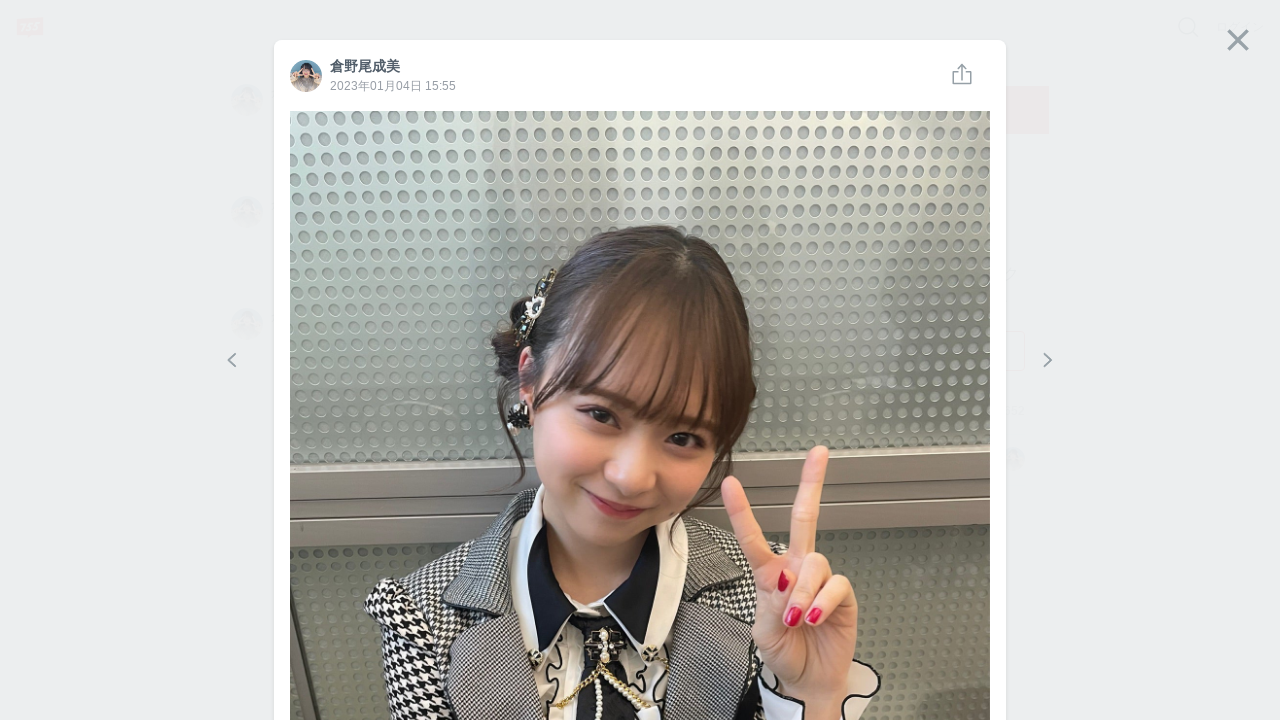

--- FILE ---
content_type: text/html; charset=utf-8
request_url: https://7gogo.jp/kuranoo-narumi/13402
body_size: 85356
content:
<!doctype html>
<!--

                                                            ;>?1[uzjjj
                         .+/1rvnzjjjjjjjjjjjjjjjjjjjjjjjjjjjjjjjjjjjjj
  jjjjjjjjjjjjjjjjjjjjjjjjjjjjjjjjjjjjjjjjjjjjjjjjjjjjjjjjjjjjjjjjjjjj
  jjjjjjjjjjjjjjjjjjjjjjjjjjjjjjjjjjjjjjjjjjjjjjjjjjjjjjjjjjjjjjjjjjjj
  jjjjjjjjjjjjjjjjjjjjjjjjjjjjjjjjjjjjjjjjjjjjjjjjjjjjjjjjjjjjjjjjjjjj
  jjjjjjjjjjjjjjjjjjjjjjjjjjjjjjjjjjjjjjjjjjjjjjjjjjjjjjjjjjjjjjjjjjjj
  jjjjjjjjjjjjjjjjjjjjjjjjjjjjjjj)IIIIIIIIIIIjjjjz           rjjjjjjjj
  jjjjjjjjjj1              -jjjj_           jjjjz           vjjjjjjjjj
  jjjjjjjjj}              Ijjjj            jjjjn     jjjjjjjjjjjjjjjjj
  jjjjjjjjzvvvvvvvvv     )jjjj      jjjjjjjjjjr       zjjjjjjjjjjjjjjj
  jjjjjjjjjjjjjjjjj     rjjjj        1jjjjjjj[          jjjjjjjjjjjjjj
  jjjjjjjjjjjjjjjz     xjjjjI?i        jjjjjjjjjjjj     /jjjjjjjjjjjjj
  jjjjjjjjjjjjjjx     zjjjjjjjjjjj     rjjjjjjjjjjj-    1jjjjjjjjjjjjj
  jjjjjjjjjjjjj]     jjjjjnjjjjjjj     jjjj    ..       jjjjjjjjjjjjjj
  jjjjjjjjjjjj|     jjjjj<            zjjj            jjjjjjjjjjjjjjjj
  jjjjjjjjjjj+     jjjjjj!          njjjjjjjjjxccxjjjjjjjjjjjjjjjjjjjj
  jjjjjjjjjj+     jjjjjjjjjjjjjjjjjjjjjjjjjjjjjjjjjjjjjjjjjjjjjjjjjjjj
  jjjjjjjjjjjjjjjjjjjjjjjjjjjjjjjjjjjjjjjjjjjjjjjjjjjjjjjjjjjjjjjjjjjj
  jjjjjjjjjjjjjjjjjjjjjjjjjjjjjjjjjjjjjjjjjjjjjjjjjjjjjjjjjjjjjjjjjjjj
  jjjjjjjjjjjjjjjjjjjjjjjjjjjjjjjjjjjjjjjjjjjjjjjjjjjjjjjjjjjjjjjjjjjj
  jjjjjjjjjjjjjjjjjjjjjjjjjjjjjjjjjjjjjjjjjjjjjjjjjjjjjjjjjjjjjjjjjjjj
                              zjjjjjjx
                              jjjjl
                              j

-->
<html lang="ja" data-reactroot="" data-reactid="1" data-react-checksum="2038885903"><head data-reactid="2"><meta charset="utf8" data-reactid="3"/><meta http-equiv="X-UA-Compatible" content="IE=edge" data-reactid="4"/><meta name="viewport" content="width=device-width,initial-scale=1" data-reactid="5"/><meta name="google-site-verification" content="uxJvXWGOolrtmK1rS3oCHmbuxlILuJL2LXrRkpdcyfY" data-reactid="6"/><meta name="format-detection" content="telephone=no" data-reactid="7"/><meta http-equiv="Pragma" content="no-cache" data-reactid="8"/><meta http-equiv="Cache-Control" content="no-cache" data-reactid="9"/><script data-reactid="10">(function(w,d,s,l,i){w[l]=w[l]||[];w[l].push({'gtm.start':new Date().getTime(),event:'gtm.js'});var f=d.getElementsByTagName(s)[0],j=d.createElement(s),dl=l!='dataLayer'?'&l='+l:'';j.async=true;j.src='https://www.googletagmanager.com/gtm.js?id='+i+dl;f.parentNode.insertBefore(j,f);})(window,document,'script','dataLayer','GTM-KRLDCL5');</script><link rel="stylesheet" href="/css/app.css" data-reactid="11"/><link rel="preload" href="/js/app.js" as="script" data-reactid="12"/><link rel="preload" href="https://platform.twitter.com/widgets.js" as="script" data-reactid="13"/><link rel="manifest" href="/manifest.json" crossorigin="use-credentials" data-reactid="14"/><title data-reactid="15">倉野尾成美(AKB48 チーム8)のトーク | 755</title><meta name="description" content="AKB48 チーム8 倉野尾成美のトークです" data-reactid="16"/><meta name="theme-color" content="#FB4C42" data-reactid="17"/><meta property="og:site_name" content="755" data-reactid="18"/><meta property="og:type" content="article" data-reactid="19"/><meta property="og:url" content="https://7gogo.jp/kuranoo-narumi/13402" data-reactid="20"/><meta property="og:title" content="倉野尾成美(AKB48 チーム8)のトーク | 755" data-reactid="21"/><meta property="og:description" content="AKB48 チーム8 倉野尾成美のトークです" data-reactid="22"/><meta property="og:image" content="https://stat.7gogo.jp/appimg_images/20200412/02/69/eB/j/t02400240p.jpg" data-reactid="23"/><meta property="og:local" content="ja_JP" data-reactid="24"/><meta property="twitter:card" content="summary" data-reactid="25"/><meta property="twitter:site" content="@7gogo_Support" data-reactid="26"/><meta property="twitter:url" content="https://7gogo.jp/kuranoo-narumi/13402" data-reactid="27"/><meta property="twitter:title" content="倉野尾成美(AKB48 チーム8)のトーク | 755" data-reactid="28"/><meta property="twitter:image" content="https://stat.7gogo.jp/appimg_images/20200412/02/69/eB/j/t02400240p.jpg" data-reactid="29"/><meta property="twitter:description" content="AKB48 チーム8 倉野尾成美のトークです" data-reactid="30"/><meta property="al:ios:url" content="jp7gogo://" data-reactid="31"/><meta property="al:ios:app_store_id" content="736573849" data-reactid="32"/><meta property="al:ios:app_name" content="755（ナナゴーゴー）" data-reactid="33"/><meta property="al:android:url" content="jp7gogo://" data-reactid="34"/><meta property="al:android:app_name" content="755（ナナゴーゴー）" data-reactid="35"/><meta property="al:android:package" content="jp.nanagogo" data-reactid="36"/><meta property="al:web:url" content="https://7gogo.jp/kuranoo-narumi/13402" data-reactid="37"/><meta name="twitter:app:country" content="JP" data-reactid="38"/><meta name="twitter:app:name:iphone" content="755（ナナゴーゴー）" data-reactid="39"/><meta name="twitter:app:id:iphone" content="736573849" data-reactid="40"/><meta name="twitter:app:url:iphone" content="jp7gogo://" data-reactid="41"/><meta name="twitter:app:name:ipad" content="755（ナナゴーゴー）" data-reactid="42"/><meta name="twitter:app:id:ipad" content="736573849" data-reactid="43"/><meta name="twitter:app:url:ipad" content="jp7gogo://" data-reactid="44"/><meta name="twitter:app:name:googleplay" content="755（ナナゴーゴー）" data-reactid="45"/><meta name="twitter:app:id:googleplay" content="jp.nanagogo" data-reactid="46"/><meta name="twitter:app:url:googleplay" content="jp7gogo://" data-reactid="47"/><script data-reactid="48">window.__DEHYDRATED_STATES__ = {"entity:credentials":{"token":"caS-L7jwhXnLnP1tybGZlF2YUHn1ssnksYPkLMlD7U3="},"entity:globalSettings":{"hashtag":{"extractRegex":"(?\u003C=^|\\s|　)([#]((?!([0-9０-９]+)(?=[^a-zA-Z0-9ａ-ｚＡ-Ｚ０-９ぁ-ゖァ-ヶ一-龠ｦ-ﾝ々ヾヽ_ーﾞﾟ]|$))[a-zA-Z0-9ａ-ｚＡ-Ｚ０-９ぁ-ゖァ-ヶ一-龠ｦ-ﾝ々ヾヽ][a-zA-Z0-9ａ-ｚＡ-Ｚ０-９ぁ-ゖァ-ヶ一-龠ｦ-ﾝ々ヾヽ_ーﾞﾟ]{0,29}|755|７55|7５5|75５|７５5|７5５|7５５|７５５))","textRegex":"([#]((?!([0-9０-９]+)(?=[^a-zA-Z0-9ａ-ｚＡ-Ｚ０-９ぁ-ゖァ-ヶ一-龠ｦ-ﾝ々ヾヽ_ーﾞﾟ]|$))[a-zA-Z0-9ａ-ｚＡ-Ｚ０-９ぁ-ゖァ-ヶ一-龠ｦ-ﾝ々ヾヽ][a-zA-Z0-9ａ-ｚＡ-Ｚ０-９ぁ-ゖァ-ヶ一-龠ｦ-ﾝ々ヾヽ_ーﾞﾟ]{0,29}|755|７55|7５5|75５|７５5|７5５|7５５|７５５))"},"talkCustom":{"defaultTalkColor":{"id":4,"name":"red","rgba":{"red":227,"green":77,"blue":61,"alpha":1},"sortOrder":1,"enable":true,"editDate":1492573946},"enableTalkColors":[{"id":4,"name":"red","rgba":{"red":227,"green":77,"blue":61,"alpha":1},"sortOrder":1,"enable":true,"editDate":1492573946},{"id":7,"name":"orange","rgba":{"red":231,"green":112,"blue":6,"alpha":1},"sortOrder":2,"enable":true,"editDate":1493021197},{"id":6,"name":"yellow","rgba":{"red":242,"green":188,"blue":0,"alpha":1},"sortOrder":3,"enable":true,"editDate":1493021197},{"id":8,"name":"light_green","rgba":{"red":115,"green":207,"blue":86,"alpha":1},"sortOrder":4,"enable":true,"editDate":1494221354},{"id":3,"name":"green","rgba":{"red":0,"green":162,"blue":81,"alpha":1},"sortOrder":5,"enable":true,"editDate":1493184105},{"id":19,"name":"light_blue","rgba":{"red":0,"green":163,"blue":228,"alpha":1},"sortOrder":6,"enable":true,"editDate":1495766003},{"id":2,"name":"blue","rgba":{"red":52,"green":102,"blue":240,"alpha":1},"sortOrder":7,"enable":true,"editDate":1493184120},{"id":13,"name":"purple","rgba":{"red":103,"green":58,"blue":183,"alpha":1},"sortOrder":8,"enable":true,"editDate":1493184120},{"id":10,"name":"pink","rgba":{"red":251,"green":92,"blue":166,"alpha":1},"sortOrder":9,"enable":true,"editDate":1493184120},{"id":9,"name":"light_pink","rgba":{"red":249,"green":165,"blue":215,"alpha":1},"sortOrder":10,"enable":true,"editDate":1493184761},{"id":15,"name":"salmon_pink","rgba":{"red":255,"green":132,"blue":132,"alpha":1},"sortOrder":11,"enable":true,"editDate":1495766028},{"id":17,"name":"light_purple","rgba":{"red":166,"green":163,"blue":245,"alpha":1},"sortOrder":12,"enable":true,"editDate":1493184761},{"id":20,"name":"green_blue","rgba":{"red":119,"green":210,"blue":205,"alpha":1},"sortOrder":13,"enable":true,"editDate":1495766085},{"id":16,"name":"ash_blue","rgba":{"red":87,"green":180,"blue":201,"alpha":1},"sortOrder":14,"enable":true,"editDate":1495766086},{"id":18,"name":"beige","rgba":{"red":217,"green":192,"blue":154,"alpha":1},"sortOrder":15,"enable":true,"editDate":1495766094},{"id":1,"name":"silver","rgba":{"red":165,"green":176,"blue":185,"alpha":1},"sortOrder":17,"enable":true,"editDate":1495766094},{"id":11,"name":"navy","rgba":{"red":89,"green":106,"blue":182,"alpha":1},"sortOrder":18,"enable":true,"editDate":1495766094},{"id":24,"name":"deep_green","rgba":{"red":0,"green":122,"blue":135,"alpha":1},"sortOrder":19,"enable":true,"editDate":1495766145},{"id":14,"name":"deep_purpre","rgba":{"red":137,"green":88,"blue":160,"alpha":1},"sortOrder":20,"enable":true,"editDate":1495766159},{"id":5,"name":"rose","rgba":{"red":181,"green":27,"blue":13,"alpha":1},"sortOrder":21,"enable":true,"editDate":1495766094},{"id":22,"name":"blown","rgba":{"red":62,"green":39,"blue":35,"alpha":1},"sortOrder":22,"enable":true,"editDate":1495766094},{"id":12,"name":"black","rgba":{"red":48,"green":51,"blue":60,"alpha":1},"sortOrder":23,"enable":true,"editDate":1495766094}],"defaultTalkBackground":{"id":6,"name":"755_nomal","image":{"url":"https:\u002F\u002Fstat.7gogo.jp\u002Fappimg_images\u002F20170523\u002F18\u002F3c\u002F37\u002Fp\u002Fo11252001p_hjycmrtsmh.png","size":{"width":1125,"height":2001}},"thumbnail":{"url":"https:\u002F\u002Fstat.7gogo.jp\u002Fappimg_images\u002F20170523\u002F18\u002F3c\u002F37\u002Fp\u002Ft01800320p_hjycmrtsmh.png","size":{"width":180,"height":320}},"theme":{"id":2,"name":"LIGHT","rgbaApp1":{"red":51,"green":51,"blue":51,"alpha":0.5},"rgbaApp2":{"red":51,"green":51,"blue":51,"alpha":0.25},"rgbaApp3":{"red":51,"green":51,"blue":51,"alpha":0.5},"rgbaApp4":{"red":255,"green":255,"blue":255,"alpha":0.9},"rgbaApp5":{"red":0,"green":0,"blue":0,"alpha":1},"rgbaWeb1":{"red":136,"green":136,"blue":136,"alpha":1},"rgbaWeb2":{"red":0,"green":0,"blue":0,"alpha":0.08},"rgbaWeb3":{"red":255,"green":255,"blue":255,"alpha":0.4},"rgbaWeb4":{"red":255,"green":255,"blue":255,"alpha":0.4},"rgbaWeb5":{"red":255,"green":255,"blue":255,"alpha":0.4},"editDate":1494214983},"sortOrder":1,"editDate":1495530106},"enableTalkBackgrounds":[{"id":6,"name":"755_nomal","image":{"url":"https:\u002F\u002Fstat.7gogo.jp\u002Fappimg_images\u002F20170523\u002F18\u002F3c\u002F37\u002Fp\u002Fo11252001p_hjycmrtsmh.png","size":{"width":1125,"height":2001}},"thumbnail":{"url":"https:\u002F\u002Fstat.7gogo.jp\u002Fappimg_images\u002F20170523\u002F18\u002F3c\u002F37\u002Fp\u002Ft01800320p_hjycmrtsmh.png","size":{"width":180,"height":320}},"theme":{"id":2,"name":"LIGHT","rgbaApp1":{"red":51,"green":51,"blue":51,"alpha":0.5},"rgbaApp2":{"red":51,"green":51,"blue":51,"alpha":0.25},"rgbaApp3":{"red":51,"green":51,"blue":51,"alpha":0.5},"rgbaApp4":{"red":255,"green":255,"blue":255,"alpha":0.9},"rgbaApp5":{"red":0,"green":0,"blue":0,"alpha":1},"rgbaWeb1":{"red":136,"green":136,"blue":136,"alpha":1},"rgbaWeb2":{"red":0,"green":0,"blue":0,"alpha":0.08},"rgbaWeb3":{"red":255,"green":255,"blue":255,"alpha":0.4},"rgbaWeb4":{"red":255,"green":255,"blue":255,"alpha":0.4},"rgbaWeb5":{"red":255,"green":255,"blue":255,"alpha":0.4},"editDate":1494214983},"sortOrder":1,"editDate":1495530106},{"id":7,"name":"755_beige","image":{"url":"https:\u002F\u002Fstat.7gogo.jp\u002Fappimg_images\u002F20170424\u002F14\u002F51\u002Fbr\u002Fp\u002Fo11252001p_mmvsopomcy.png","size":{"width":1125,"height":2001}},"thumbnail":{"url":"https:\u002F\u002Fstat.7gogo.jp\u002Fappimg_images\u002F20170424\u002F14\u002F51\u002Fbr\u002Fp\u002Ft01800320p_mmvsopomcy.png","size":{"width":180,"height":320}},"theme":{"id":2,"name":"LIGHT","rgbaApp1":{"red":51,"green":51,"blue":51,"alpha":0.5},"rgbaApp2":{"red":51,"green":51,"blue":51,"alpha":0.25},"rgbaApp3":{"red":51,"green":51,"blue":51,"alpha":0.5},"rgbaApp4":{"red":255,"green":255,"blue":255,"alpha":0.9},"rgbaApp5":{"red":0,"green":0,"blue":0,"alpha":1},"rgbaWeb1":{"red":136,"green":136,"blue":136,"alpha":1},"rgbaWeb2":{"red":0,"green":0,"blue":0,"alpha":0.08},"rgbaWeb3":{"red":255,"green":255,"blue":255,"alpha":0.4},"rgbaWeb4":{"red":255,"green":255,"blue":255,"alpha":0.4},"rgbaWeb5":{"red":255,"green":255,"blue":255,"alpha":0.4},"editDate":1494214983},"sortOrder":2,"editDate":1495766233},{"id":9,"name":"755_pink","image":{"url":"https:\u002F\u002Fstat.7gogo.jp\u002Fappimg_images\u002F20170522\u002F12\u002F8c\u002FAh\u002Fp\u002Fo11252001p_ysnaz5codn.png","size":{"width":1125,"height":2001}},"thumbnail":{"url":"https:\u002F\u002Fstat.7gogo.jp\u002Fappimg_images\u002F20170522\u002F12\u002F8c\u002FAh\u002Fp\u002Ft01800320p_ysnaz5codn.png","size":{"width":180,"height":320}},"theme":{"id":2,"name":"LIGHT","rgbaApp1":{"red":51,"green":51,"blue":51,"alpha":0.5},"rgbaApp2":{"red":51,"green":51,"blue":51,"alpha":0.25},"rgbaApp3":{"red":51,"green":51,"blue":51,"alpha":0.5},"rgbaApp4":{"red":255,"green":255,"blue":255,"alpha":0.9},"rgbaApp5":{"red":0,"green":0,"blue":0,"alpha":1},"rgbaWeb1":{"red":136,"green":136,"blue":136,"alpha":1},"rgbaWeb2":{"red":0,"green":0,"blue":0,"alpha":0.08},"rgbaWeb3":{"red":255,"green":255,"blue":255,"alpha":0.4},"rgbaWeb4":{"red":255,"green":255,"blue":255,"alpha":0.4},"rgbaWeb5":{"red":255,"green":255,"blue":255,"alpha":0.4},"editDate":1494214983},"sortOrder":3,"editDate":1495424887},{"id":8,"name":"755_black","image":{"url":"https:\u002F\u002Fstat.7gogo.jp\u002Fappimg_images\u002F20170428\u002F15\u002Ff3\u002F4e\u002Fp\u002Fo11252001p_uws1dk1rgd.png","size":{"width":1125,"height":2001}},"thumbnail":{"url":"https:\u002F\u002Fstat.7gogo.jp\u002Fappimg_images\u002F20170428\u002F15\u002Ff3\u002F4e\u002Fp\u002Ft01800320p_uws1dk1rgd.png","size":{"width":180,"height":320}},"theme":{"id":1,"name":"DARK","rgbaApp1":{"red":255,"green":255,"blue":255,"alpha":1},"rgbaApp2":{"red":255,"green":255,"blue":255,"alpha":0.8},"rgbaApp3":{"red":51,"green":51,"blue":51,"alpha":0.5},"rgbaApp4":{"red":255,"green":255,"blue":255,"alpha":0.9},"rgbaApp5":{"red":0,"green":0,"blue":0,"alpha":1},"rgbaWeb1":{"red":255,"green":255,"blue":255,"alpha":1},"rgbaWeb2":{"red":255,"green":255,"blue":255,"alpha":0.4},"rgbaWeb3":{"red":255,"green":255,"blue":255,"alpha":0.2},"rgbaWeb4":{"red":255,"green":255,"blue":255,"alpha":0.2},"rgbaWeb5":{"red":255,"green":255,"blue":255,"alpha":0.2},"editDate":1496212932},"sortOrder":4,"editDate":1495766289},{"id":48,"name":"derahai","image":{"url":"https:\u002F\u002Fstat.7gogo.jp\u002Fappimg_images\u002F20170616\u002F17\u002F0d\u002FDg\u002Fp\u002Fo11252000p_xatsoldexr.png","size":{"width":1125,"height":2000}},"thumbnail":{"url":"https:\u002F\u002Fstat.7gogo.jp\u002Fappimg_images\u002F20170616\u002F17\u002F0d\u002FDg\u002Fp\u002Ft01800320p_xatsoldexr.png","size":{"width":180,"height":320}},"theme":{"id":1,"name":"DARK","rgbaApp1":{"red":255,"green":255,"blue":255,"alpha":1},"rgbaApp2":{"red":255,"green":255,"blue":255,"alpha":0.8},"rgbaApp3":{"red":51,"green":51,"blue":51,"alpha":0.5},"rgbaApp4":{"red":255,"green":255,"blue":255,"alpha":0.9},"rgbaApp5":{"red":0,"green":0,"blue":0,"alpha":1},"rgbaWeb1":{"red":255,"green":255,"blue":255,"alpha":1},"rgbaWeb2":{"red":255,"green":255,"blue":255,"alpha":0.4},"rgbaWeb3":{"red":255,"green":255,"blue":255,"alpha":0.2},"rgbaWeb4":{"red":255,"green":255,"blue":255,"alpha":0.2},"rgbaWeb5":{"red":255,"green":255,"blue":255,"alpha":0.2},"editDate":1496212932},"sortOrder":5,"editDate":1497602946},{"id":36,"name":"kumama","image":{"url":"https:\u002F\u002Fstat.7gogo.jp\u002Fappimg_images\u002F20170526\u002F12\u002Fd0\u002FL0\u002Fp\u002Fo11252000p_8remgziu9f.png","size":{"width":1125,"height":2000}},"thumbnail":{"url":"https:\u002F\u002Fstat.7gogo.jp\u002Fappimg_images\u002F20170526\u002F12\u002Fd0\u002FL0\u002Fp\u002Ft01800320p_8remgziu9f.png","size":{"width":180,"height":320}},"theme":{"id":1,"name":"DARK","rgbaApp1":{"red":255,"green":255,"blue":255,"alpha":1},"rgbaApp2":{"red":255,"green":255,"blue":255,"alpha":0.8},"rgbaApp3":{"red":51,"green":51,"blue":51,"alpha":0.5},"rgbaApp4":{"red":255,"green":255,"blue":255,"alpha":0.9},"rgbaApp5":{"red":0,"green":0,"blue":0,"alpha":1},"rgbaWeb1":{"red":255,"green":255,"blue":255,"alpha":1},"rgbaWeb2":{"red":255,"green":255,"blue":255,"alpha":0.4},"rgbaWeb3":{"red":255,"green":255,"blue":255,"alpha":0.2},"rgbaWeb4":{"red":255,"green":255,"blue":255,"alpha":0.2},"rgbaWeb5":{"red":255,"green":255,"blue":255,"alpha":0.2},"editDate":1496212932},"sortOrder":6,"editDate":1497602946},{"id":47,"name":"ptn_flower","image":{"url":"https:\u002F\u002Fstat.7gogo.jp\u002Fappimg_images\u002F20170526\u002F12\u002F62\u002FlD\u002Fp\u002Fo11252000p_qixqssud4i.png","size":{"width":1125,"height":2000}},"thumbnail":{"url":"https:\u002F\u002Fstat.7gogo.jp\u002Fappimg_images\u002F20170526\u002F12\u002F62\u002FlD\u002Fp\u002Ft01800320p_qixqssud4i.png","size":{"width":180,"height":320}},"theme":{"id":2,"name":"LIGHT","rgbaApp1":{"red":51,"green":51,"blue":51,"alpha":0.5},"rgbaApp2":{"red":51,"green":51,"blue":51,"alpha":0.25},"rgbaApp3":{"red":51,"green":51,"blue":51,"alpha":0.5},"rgbaApp4":{"red":255,"green":255,"blue":255,"alpha":0.9},"rgbaApp5":{"red":0,"green":0,"blue":0,"alpha":1},"rgbaWeb1":{"red":136,"green":136,"blue":136,"alpha":1},"rgbaWeb2":{"red":0,"green":0,"blue":0,"alpha":0.08},"rgbaWeb3":{"red":255,"green":255,"blue":255,"alpha":0.4},"rgbaWeb4":{"red":255,"green":255,"blue":255,"alpha":0.4},"rgbaWeb5":{"red":255,"green":255,"blue":255,"alpha":0.4},"editDate":1494214983},"sortOrder":7,"editDate":1497602946},{"id":42,"name":"ptn_cactus","image":{"url":"https:\u002F\u002Fstat.7gogo.jp\u002Fappimg_images\u002F20170526\u002F12\u002F35\u002Fm1\u002Fp\u002Fo11252000p_dvbqdxdlj5.png","size":{"width":1125,"height":2000}},"thumbnail":{"url":"https:\u002F\u002Fstat.7gogo.jp\u002Fappimg_images\u002F20170526\u002F12\u002F35\u002Fm1\u002Fp\u002Ft01800320p_dvbqdxdlj5.png","size":{"width":180,"height":320}},"theme":{"id":2,"name":"LIGHT","rgbaApp1":{"red":51,"green":51,"blue":51,"alpha":0.5},"rgbaApp2":{"red":51,"green":51,"blue":51,"alpha":0.25},"rgbaApp3":{"red":51,"green":51,"blue":51,"alpha":0.5},"rgbaApp4":{"red":255,"green":255,"blue":255,"alpha":0.9},"rgbaApp5":{"red":0,"green":0,"blue":0,"alpha":1},"rgbaWeb1":{"red":136,"green":136,"blue":136,"alpha":1},"rgbaWeb2":{"red":0,"green":0,"blue":0,"alpha":0.08},"rgbaWeb3":{"red":255,"green":255,"blue":255,"alpha":0.4},"rgbaWeb4":{"red":255,"green":255,"blue":255,"alpha":0.4},"rgbaWeb5":{"red":255,"green":255,"blue":255,"alpha":0.4},"editDate":1494214983},"sortOrder":8,"editDate":1497602946},{"id":39,"name":"ptn_raindrop","image":{"url":"https:\u002F\u002Fstat.7gogo.jp\u002Fappimg_images\u002F20170526\u002F12\u002Fd7\u002FTz\u002Fp\u002Fo11252000p_pf2huthiy4.png","size":{"width":1125,"height":2000}},"thumbnail":{"url":"https:\u002F\u002Fstat.7gogo.jp\u002Fappimg_images\u002F20170526\u002F12\u002Fd7\u002FTz\u002Fp\u002Ft01800320p_pf2huthiy4.png","size":{"width":180,"height":320}},"theme":{"id":2,"name":"LIGHT","rgbaApp1":{"red":51,"green":51,"blue":51,"alpha":0.5},"rgbaApp2":{"red":51,"green":51,"blue":51,"alpha":0.25},"rgbaApp3":{"red":51,"green":51,"blue":51,"alpha":0.5},"rgbaApp4":{"red":255,"green":255,"blue":255,"alpha":0.9},"rgbaApp5":{"red":0,"green":0,"blue":0,"alpha":1},"rgbaWeb1":{"red":136,"green":136,"blue":136,"alpha":1},"rgbaWeb2":{"red":0,"green":0,"blue":0,"alpha":0.08},"rgbaWeb3":{"red":255,"green":255,"blue":255,"alpha":0.4},"rgbaWeb4":{"red":255,"green":255,"blue":255,"alpha":0.4},"rgbaWeb5":{"red":255,"green":255,"blue":255,"alpha":0.4},"editDate":1494214983},"sortOrder":9,"editDate":1497602946},{"id":18,"name":"wood","image":{"url":"https:\u002F\u002Fstat.7gogo.jp\u002Fappimg_images\u002F20170509\u002F20\u002Ffb\u002FNR\u002Fp\u002Fo11252000p_erdtkxxyzb.png","size":{"width":1125,"height":2000}},"thumbnail":{"url":"https:\u002F\u002Fstat.7gogo.jp\u002Fappimg_images\u002F20170509\u002F20\u002Ffb\u002FNR\u002Fp\u002Ft01800320p_erdtkxxyzb.png","size":{"width":180,"height":320}},"theme":{"id":1,"name":"DARK","rgbaApp1":{"red":255,"green":255,"blue":255,"alpha":1},"rgbaApp2":{"red":255,"green":255,"blue":255,"alpha":0.8},"rgbaApp3":{"red":51,"green":51,"blue":51,"alpha":0.5},"rgbaApp4":{"red":255,"green":255,"blue":255,"alpha":0.9},"rgbaApp5":{"red":0,"green":0,"blue":0,"alpha":1},"rgbaWeb1":{"red":255,"green":255,"blue":255,"alpha":1},"rgbaWeb2":{"red":255,"green":255,"blue":255,"alpha":0.4},"rgbaWeb3":{"red":255,"green":255,"blue":255,"alpha":0.2},"rgbaWeb4":{"red":255,"green":255,"blue":255,"alpha":0.2},"rgbaWeb5":{"red":255,"green":255,"blue":255,"alpha":0.2},"editDate":1496212932},"sortOrder":10,"editDate":1497602946},{"id":46,"name":"sea","image":{"url":"https:\u002F\u002Fstat.7gogo.jp\u002Fappimg_images\u002F20170526\u002F12\u002Fd4\u002FxO\u002Fp\u002Fo11252000p_wnyucqhkxp.png","size":{"width":1125,"height":2000}},"thumbnail":{"url":"https:\u002F\u002Fstat.7gogo.jp\u002Fappimg_images\u002F20170526\u002F12\u002Fd4\u002FxO\u002Fp\u002Ft01800320p_wnyucqhkxp.png","size":{"width":180,"height":320}},"theme":{"id":1,"name":"DARK","rgbaApp1":{"red":255,"green":255,"blue":255,"alpha":1},"rgbaApp2":{"red":255,"green":255,"blue":255,"alpha":0.8},"rgbaApp3":{"red":51,"green":51,"blue":51,"alpha":0.5},"rgbaApp4":{"red":255,"green":255,"blue":255,"alpha":0.9},"rgbaApp5":{"red":0,"green":0,"blue":0,"alpha":1},"rgbaWeb1":{"red":255,"green":255,"blue":255,"alpha":1},"rgbaWeb2":{"red":255,"green":255,"blue":255,"alpha":0.4},"rgbaWeb3":{"red":255,"green":255,"blue":255,"alpha":0.2},"rgbaWeb4":{"red":255,"green":255,"blue":255,"alpha":0.2},"rgbaWeb5":{"red":255,"green":255,"blue":255,"alpha":0.2},"editDate":1496212932},"sortOrder":11,"editDate":1497602946},{"id":32,"name":"cafe","image":{"url":"https:\u002F\u002Fstat.7gogo.jp\u002Fappimg_images\u002F20170509\u002F20\u002F11\u002F0a\u002Fp\u002Fo11252000p_hjdj9aplmb.png","size":{"width":1125,"height":2000}},"thumbnail":{"url":"https:\u002F\u002Fstat.7gogo.jp\u002Fappimg_images\u002F20170509\u002F20\u002F11\u002F0a\u002Fp\u002Ft01800320p_hjdj9aplmb.png","size":{"width":180,"height":320}},"theme":{"id":1,"name":"DARK","rgbaApp1":{"red":255,"green":255,"blue":255,"alpha":1},"rgbaApp2":{"red":255,"green":255,"blue":255,"alpha":0.8},"rgbaApp3":{"red":51,"green":51,"blue":51,"alpha":0.5},"rgbaApp4":{"red":255,"green":255,"blue":255,"alpha":0.9},"rgbaApp5":{"red":0,"green":0,"blue":0,"alpha":1},"rgbaWeb1":{"red":255,"green":255,"blue":255,"alpha":1},"rgbaWeb2":{"red":255,"green":255,"blue":255,"alpha":0.4},"rgbaWeb3":{"red":255,"green":255,"blue":255,"alpha":0.2},"rgbaWeb4":{"red":255,"green":255,"blue":255,"alpha":0.2},"rgbaWeb5":{"red":255,"green":255,"blue":255,"alpha":0.2},"editDate":1496212932},"sortOrder":12,"editDate":1497602946},{"id":44,"name":"mountain","image":{"url":"https:\u002F\u002Fstat.7gogo.jp\u002Fappimg_images\u002F20170522\u002F12\u002F8e\u002FJt\u002Fp\u002Fo11252000p_z1ptvw8gqi.png","size":{"width":1125,"height":2000}},"thumbnail":{"url":"https:\u002F\u002Fstat.7gogo.jp\u002Fappimg_images\u002F20170522\u002F12\u002F8e\u002FJt\u002Fp\u002Ft01800320p_z1ptvw8gqi.png","size":{"width":180,"height":320}},"theme":{"id":1,"name":"DARK","rgbaApp1":{"red":255,"green":255,"blue":255,"alpha":1},"rgbaApp2":{"red":255,"green":255,"blue":255,"alpha":0.8},"rgbaApp3":{"red":51,"green":51,"blue":51,"alpha":0.5},"rgbaApp4":{"red":255,"green":255,"blue":255,"alpha":0.9},"rgbaApp5":{"red":0,"green":0,"blue":0,"alpha":1},"rgbaWeb1":{"red":255,"green":255,"blue":255,"alpha":1},"rgbaWeb2":{"red":255,"green":255,"blue":255,"alpha":0.4},"rgbaWeb3":{"red":255,"green":255,"blue":255,"alpha":0.2},"rgbaWeb4":{"red":255,"green":255,"blue":255,"alpha":0.2},"rgbaWeb5":{"red":255,"green":255,"blue":255,"alpha":0.2},"editDate":1496212932},"sortOrder":13,"editDate":1497602946},{"id":38,"name":"night_star","image":{"url":"https:\u002F\u002Fstat.7gogo.jp\u002Fappimg_images\u002F20170509\u002F20\u002Faa\u002Fye\u002Fp\u002Fo11252000p_o6j531tbme.png","size":{"width":1125,"height":2000}},"thumbnail":{"url":"https:\u002F\u002Fstat.7gogo.jp\u002Fappimg_images\u002F20170509\u002F20\u002Faa\u002Fye\u002Fp\u002Ft01800320p_o6j531tbme.png","size":{"width":180,"height":320}},"theme":{"id":1,"name":"DARK","rgbaApp1":{"red":255,"green":255,"blue":255,"alpha":1},"rgbaApp2":{"red":255,"green":255,"blue":255,"alpha":0.8},"rgbaApp3":{"red":51,"green":51,"blue":51,"alpha":0.5},"rgbaApp4":{"red":255,"green":255,"blue":255,"alpha":0.9},"rgbaApp5":{"red":0,"green":0,"blue":0,"alpha":1},"rgbaWeb1":{"red":255,"green":255,"blue":255,"alpha":1},"rgbaWeb2":{"red":255,"green":255,"blue":255,"alpha":0.4},"rgbaWeb3":{"red":255,"green":255,"blue":255,"alpha":0.2},"rgbaWeb4":{"red":255,"green":255,"blue":255,"alpha":0.2},"rgbaWeb5":{"red":255,"green":255,"blue":255,"alpha":0.2},"editDate":1496212932},"sortOrder":14,"editDate":1497602946},{"id":35,"name":"balloon","image":{"url":"https:\u002F\u002Fstat.7gogo.jp\u002Fappimg_images\u002F20170509\u002F20\u002Fd6\u002Ft6\u002Fp\u002Fo11252000p_9vnhmqkjwn.png","size":{"width":1125,"height":2000}},"thumbnail":{"url":"https:\u002F\u002Fstat.7gogo.jp\u002Fappimg_images\u002F20170509\u002F20\u002Fd6\u002Ft6\u002Fp\u002Ft01800320p_9vnhmqkjwn.png","size":{"width":180,"height":320}},"theme":{"id":1,"name":"DARK","rgbaApp1":{"red":255,"green":255,"blue":255,"alpha":1},"rgbaApp2":{"red":255,"green":255,"blue":255,"alpha":0.8},"rgbaApp3":{"red":51,"green":51,"blue":51,"alpha":0.5},"rgbaApp4":{"red":255,"green":255,"blue":255,"alpha":0.9},"rgbaApp5":{"red":0,"green":0,"blue":0,"alpha":1},"rgbaWeb1":{"red":255,"green":255,"blue":255,"alpha":1},"rgbaWeb2":{"red":255,"green":255,"blue":255,"alpha":0.4},"rgbaWeb3":{"red":255,"green":255,"blue":255,"alpha":0.2},"rgbaWeb4":{"red":255,"green":255,"blue":255,"alpha":0.2},"rgbaWeb5":{"red":255,"green":255,"blue":255,"alpha":0.2},"editDate":1496212932},"sortOrder":15,"editDate":1497602946},{"id":24,"name":"moon","image":{"url":"https:\u002F\u002Fstat.7gogo.jp\u002Fappimg_images\u002F20170428\u002F15\u002F27\u002F2W\u002Fp\u002Fo11252000p_mwkfr8ott8.png","size":{"width":1125,"height":2000}},"thumbnail":{"url":"https:\u002F\u002Fstat.7gogo.jp\u002Fappimg_images\u002F20170428\u002F15\u002F27\u002F2W\u002Fp\u002Ft01800320p_mwkfr8ott8.png","size":{"width":180,"height":320}},"theme":{"id":1,"name":"DARK","rgbaApp1":{"red":255,"green":255,"blue":255,"alpha":1},"rgbaApp2":{"red":255,"green":255,"blue":255,"alpha":0.8},"rgbaApp3":{"red":51,"green":51,"blue":51,"alpha":0.5},"rgbaApp4":{"red":255,"green":255,"blue":255,"alpha":0.9},"rgbaApp5":{"red":0,"green":0,"blue":0,"alpha":1},"rgbaWeb1":{"red":255,"green":255,"blue":255,"alpha":1},"rgbaWeb2":{"red":255,"green":255,"blue":255,"alpha":0.4},"rgbaWeb3":{"red":255,"green":255,"blue":255,"alpha":0.2},"rgbaWeb4":{"red":255,"green":255,"blue":255,"alpha":0.2},"rgbaWeb5":{"red":255,"green":255,"blue":255,"alpha":0.2},"editDate":1496212932},"sortOrder":16,"editDate":1497602946},{"id":30,"name":"755ptn_pop_l","image":{"url":"https:\u002F\u002Fstat.7gogo.jp\u002Fappimg_images\u002F20170530\u002F14\u002Ff6\u002FHc\u002Fp\u002Fo11252000p_s4azvyfwgv.png","size":{"width":1125,"height":2000}},"thumbnail":{"url":"https:\u002F\u002Fstat.7gogo.jp\u002Fappimg_images\u002F20170530\u002F14\u002Ff6\u002FHc\u002Fp\u002Ft01800320p_s4azvyfwgv.png","size":{"width":180,"height":320}},"theme":{"id":2,"name":"LIGHT","rgbaApp1":{"red":51,"green":51,"blue":51,"alpha":0.5},"rgbaApp2":{"red":51,"green":51,"blue":51,"alpha":0.25},"rgbaApp3":{"red":51,"green":51,"blue":51,"alpha":0.5},"rgbaApp4":{"red":255,"green":255,"blue":255,"alpha":0.9},"rgbaApp5":{"red":0,"green":0,"blue":0,"alpha":1},"rgbaWeb1":{"red":136,"green":136,"blue":136,"alpha":1},"rgbaWeb2":{"red":0,"green":0,"blue":0,"alpha":0.08},"rgbaWeb3":{"red":255,"green":255,"blue":255,"alpha":0.4},"rgbaWeb4":{"red":255,"green":255,"blue":255,"alpha":0.4},"rgbaWeb5":{"red":255,"green":255,"blue":255,"alpha":0.4},"editDate":1494214983},"sortOrder":17,"editDate":1497602946},{"id":31,"name":"755ptn_pop_d","image":{"url":"https:\u002F\u002Fstat.7gogo.jp\u002Fappimg_images\u002F20170522\u002F11\u002Fe1\u002FGM\u002Fp\u002Fo11252000p_ijcrndltnu.png","size":{"width":1125,"height":2000}},"thumbnail":{"url":"https:\u002F\u002Fstat.7gogo.jp\u002Fappimg_images\u002F20170522\u002F11\u002Fe1\u002FGM\u002Fp\u002Ft01800320p_ijcrndltnu.png","size":{"width":180,"height":320}},"theme":{"id":1,"name":"DARK","rgbaApp1":{"red":255,"green":255,"blue":255,"alpha":1},"rgbaApp2":{"red":255,"green":255,"blue":255,"alpha":0.8},"rgbaApp3":{"red":51,"green":51,"blue":51,"alpha":0.5},"rgbaApp4":{"red":255,"green":255,"blue":255,"alpha":0.9},"rgbaApp5":{"red":0,"green":0,"blue":0,"alpha":1},"rgbaWeb1":{"red":255,"green":255,"blue":255,"alpha":1},"rgbaWeb2":{"red":255,"green":255,"blue":255,"alpha":0.4},"rgbaWeb3":{"red":255,"green":255,"blue":255,"alpha":0.2},"rgbaWeb4":{"red":255,"green":255,"blue":255,"alpha":0.2},"rgbaWeb5":{"red":255,"green":255,"blue":255,"alpha":0.2},"editDate":1496212932},"sortOrder":18,"editDate":1497602946}],"userCustomBackgroundMaskColor":{"red":51,"green":51,"blue":51,"alpha":0.3},"userCustomBackgroundTheme":{"id":1,"name":"DARK","rgbaApp1":{"red":255,"green":255,"blue":255,"alpha":1},"rgbaApp2":{"red":255,"green":255,"blue":255,"alpha":0.8},"rgbaApp3":{"red":51,"green":51,"blue":51,"alpha":0.5},"rgbaApp4":{"red":255,"green":255,"blue":255,"alpha":0.9},"rgbaApp5":{"red":0,"green":0,"blue":0,"alpha":1},"rgbaWeb1":{"red":255,"green":255,"blue":255,"alpha":1},"rgbaWeb2":{"red":255,"green":255,"blue":255,"alpha":0.4},"rgbaWeb3":{"red":255,"green":255,"blue":255,"alpha":0.2},"rgbaWeb4":{"red":255,"green":255,"blue":255,"alpha":0.2},"rgbaWeb5":{"red":255,"green":255,"blue":255,"alpha":0.2},"editDate":1496212932}},"talkCategory":{"enableTalkCategories":[{"id":1,"name":"女性アイドル","sortOrder":1,"enable":true},{"id":2,"name":"男性アイドル","sortOrder":2,"enable":true},{"id":3,"name":"ペット","sortOrder":3,"enable":true},{"id":4,"name":"音楽","sortOrder":4,"enable":true},{"id":5,"name":"政治・経済","sortOrder":5,"enable":true},{"id":6,"name":"ビジネス","sortOrder":6,"enable":true},{"id":7,"name":"仕事","sortOrder":7,"enable":true},{"id":8,"name":"恋愛・結婚","sortOrder":8,"enable":true},{"id":9,"name":"家事・育児","sortOrder":9,"enable":true},{"id":10,"name":"Youtube","sortOrder":10,"enable":true},{"id":11,"name":"映画","sortOrder":11,"enable":true},{"id":12,"name":"スポーツ","sortOrder":12,"enable":true},{"id":13,"name":"ゲーム","sortOrder":13,"enable":true},{"id":14,"name":"本・漫画","sortOrder":14,"enable":true},{"id":15,"name":"エンタメ","sortOrder":15,"enable":true},{"id":16,"name":"ファッション","sortOrder":16,"enable":true},{"id":17,"name":"アート","sortOrder":17,"enable":true},{"id":18,"name":"趣味","sortOrder":18,"enable":true},{"id":19,"name":"アニメ","sortOrder":19,"enable":true},{"id":20,"name":"雑談","sortOrder":20,"enable":true},{"id":21,"name":"学生生活","sortOrder":21,"enable":true},{"id":22,"name":"占い","sortOrder":22,"enable":true},{"id":23,"name":"美容・健康","sortOrder":23,"enable":true},{"id":24,"name":"旅行","sortOrder":24,"enable":true},{"id":25,"name":"料理・グルメ","sortOrder":25,"enable":true},{"id":26,"name":"世代トーク","sortOrder":26,"enable":true},{"id":27,"name":"地域","sortOrder":27,"enable":true},{"id":28,"name":"テレビ・ラジオ","sortOrder":28,"enable":true}]}},"entity:me":{"coverImageThumbnailUrl":"","coverImageUrl":"","description":"","followed":false,"following":false,"name":"","registerType":0,"sex":1,"thumbnailUrl":"","userId":"","userType":0,"visible":true,"isInitial":true},"entity:me:mainTalk":{"post":{"body":[],"deleted":false,"localId":"","owner":"","postId":0,"postType":1,"time":0,"likeCount":0,"rtCount":0,"commentCount":0},"talk":{"description":"","imageUrl":"","isOwn":false,"isParticipating":false,"name":"","notificationFlg":false,"publishStatus":2,"shareId":"","talkId":"","talkType":0,"thumbnailUrl":"","watchCount":0},"user":{"coverImageThumbnailUrl":"","coverImageUrl":"","description":"","followed":false,"following":false,"name":"","registerType":0,"sex":1,"thumbnailUrl":"","userId":"","userType":0,"visible":true,"isInitial":true},"isInitial":true},"entity:me:ownerTalks":{"list":[],"isInitial":true},"entity:me:groupTalks":{"list":[],"isInitial":true},"entity:me:settings":{"isInitial":true},"entity:notifications":{"list":[],"isInitial":true},"entity:notificationsCount":{"count":0,"isInitial":true},"entity:conversationUnreadCount":{"isInitial":true},"entity:conversationStorageEntity":{},"entity:snsAuthCallback":{"coverImageThumbnailUrl":"","coverImageUrl":"","description":"","followed":false,"following":false,"name":"","registerType":0,"sex":1,"thumbnailUrl":"","userId":"","userType":0,"visible":true,"isInitial":true},"service:account":{"me":{"coverImageThumbnailUrl":"","coverImageUrl":"","description":"","followed":false,"following":false,"name":"","registerType":0,"sex":1,"thumbnailUrl":"","userId":"","userType":0,"visible":true,"isInitial":true},"isLoggedIn":false,"mainTalk":{"post":{"body":[],"deleted":false,"localId":"","owner":"","postId":0,"postType":1,"time":0,"likeCount":0,"rtCount":0,"commentCount":0},"talk":{"description":"","imageUrl":"","isOwn":false,"isParticipating":false,"name":"","notificationFlg":false,"publishStatus":2,"shareId":"","talkId":"","talkType":0,"thumbnailUrl":"","watchCount":0},"user":{"coverImageThumbnailUrl":"","coverImageUrl":"","description":"","followed":false,"following":false,"name":"","registerType":0,"sex":1,"thumbnailUrl":"","userId":"","userType":0,"visible":true,"isInitial":true},"isInitial":true},"ownerTalks":[],"groupTalks":[]},"service:application":{"isLaunched":false,"isNavigating":false,"meta":{"pageTitle":"倉野尾成美(AKB48 チーム8)のトーク | 755","description":"AKB48 チーム8 倉野尾成美のトークです","pageType":"article","webUrl":"https:\u002F\u002F7gogo.jp\u002Fkuranoo-narumi\u002F13402","thumbnailUrl":"https:\u002F\u002Fstat.7gogo.jp\u002Fappimg_images\u002F20200412\u002F02\u002F69\u002FeB\u002Fj\u002Ft02400240p.jpg"},"userAgent":{"ua":"Mozilla\u002F5.0 (Macintosh; Intel Mac OS X 10_15_7) AppleWebKit\u002F537.36 (KHTML, like Gecko) Chrome\u002F131.0.0.0 Safari\u002F537.36; ClaudeBot\u002F1.0; +claudebot@anthropic.com)","browser":{"name":"Chrome","version":"131.0.0.0","major":"131"},"engine":{"name":"Blink","version":"131.0.0.0"},"os":{"name":"Mac OS","version":"10.15.7"},"device":{},"cpu":{},"webview":{"ameba":false}},"isSP":false,"location":{},"hashtagRegex":"([#]((?!([0-9０-９]+)(?=[^a-zA-Z0-9ａ-ｚＡ-Ｚ０-９ぁ-ゖァ-ヶ一-龠ｦ-ﾝ々ヾヽ_ーﾞﾟ]|$))[a-zA-Z0-9ａ-ｚＡ-Ｚ０-９ぁ-ゖァ-ヶ一-龠ｦ-ﾝ々ヾヽ][a-zA-Z0-9ａ-ｚＡ-Ｚ０-９ぁ-ゖァ-ヶ一-龠ｦ-ﾝ々ヾヽ_ーﾞﾟ]{0,29}|755|７55|7５5|75５|７５5|７5５|7５５|７５５))"},"service:conversations":{"me":{"coverImageThumbnailUrl":"","coverImageUrl":"","description":"","followed":false,"following":false,"name":"","registerType":0,"sex":1,"thumbnailUrl":"","userId":"","userType":0,"visible":true,"isInitial":true},"allOpenedConversations":{},"openedConversationCodes":[],"subwindowConversationCodes":[],"conversations":[],"subwindowConversations":[],"collapsedConversations":[],"noticeConfirmed":{},"messages":{},"messageIdsToFocus":{}},"service:dialogs":{},"service:dnd":{},"service:floatings":{},"service:follow":{},"service:notifications":{},"service:popups":{},"service:serviceWorker":{},"service:settings":{"settings":{}},"service:stamp:entity:stampPack":{"packs":[{"packId":"0023"},{"packId":"0002"},{"packId":"0017"},{"packId":"0019"},{"packId":"0016"},{"packId":"0018"},{"packId":"0020"},{"packId":"0021"},{"packId":"0001"},{"packId":"0003"},{"packId":"0004"},{"packId":"0010"},{"packId":"0011"},{"packId":"0012"},{"packId":"0013"},{"packId":"0014"},{"packId":"0015"},{"packId":"0050"}],"nextExisted":false},"service:stamp:entity:stamp":{"stamps":{"0023":[{"packId":"0023","stampId":"001"},{"packId":"0023","stampId":"002"},{"packId":"0023","stampId":"003"},{"packId":"0023","stampId":"004"},{"packId":"0023","stampId":"005"},{"packId":"0023","stampId":"006"},{"packId":"0023","stampId":"007"},{"packId":"0023","stampId":"008"},{"packId":"0023","stampId":"009"},{"packId":"0023","stampId":"010"},{"packId":"0023","stampId":"011"},{"packId":"0023","stampId":"012"},{"packId":"0023","stampId":"013"},{"packId":"0023","stampId":"014"},{"packId":"0023","stampId":"015"},{"packId":"0023","stampId":"016"}],"0002":[{"packId":"0002","stampId":"001"},{"packId":"0002","stampId":"002"},{"packId":"0002","stampId":"003"},{"packId":"0002","stampId":"004"},{"packId":"0002","stampId":"005"},{"packId":"0002","stampId":"006"},{"packId":"0002","stampId":"007"},{"packId":"0002","stampId":"008"},{"packId":"0002","stampId":"009"},{"packId":"0002","stampId":"010"},{"packId":"0002","stampId":"011"},{"packId":"0002","stampId":"012"},{"packId":"0002","stampId":"013"},{"packId":"0002","stampId":"014"},{"packId":"0002","stampId":"015"},{"packId":"0002","stampId":"016"}],"0017":[{"packId":"0017","stampId":"001"},{"packId":"0017","stampId":"002"},{"packId":"0017","stampId":"003"},{"packId":"0017","stampId":"004"},{"packId":"0017","stampId":"005"},{"packId":"0017","stampId":"006"},{"packId":"0017","stampId":"007"},{"packId":"0017","stampId":"008"},{"packId":"0017","stampId":"009"},{"packId":"0017","stampId":"010"},{"packId":"0017","stampId":"011"},{"packId":"0017","stampId":"012"},{"packId":"0017","stampId":"013"},{"packId":"0017","stampId":"014"},{"packId":"0017","stampId":"015"},{"packId":"0017","stampId":"016"}],"0019":[{"packId":"0019","stampId":"001"},{"packId":"0019","stampId":"002"},{"packId":"0019","stampId":"003"},{"packId":"0019","stampId":"004"},{"packId":"0019","stampId":"005"},{"packId":"0019","stampId":"006"},{"packId":"0019","stampId":"007"},{"packId":"0019","stampId":"008"},{"packId":"0019","stampId":"009"},{"packId":"0019","stampId":"010"},{"packId":"0019","stampId":"011"},{"packId":"0019","stampId":"012"},{"packId":"0019","stampId":"013"},{"packId":"0019","stampId":"014"},{"packId":"0019","stampId":"015"},{"packId":"0019","stampId":"016"}],"0016":[{"packId":"0016","stampId":"001"},{"packId":"0016","stampId":"002"},{"packId":"0016","stampId":"003"},{"packId":"0016","stampId":"004"},{"packId":"0016","stampId":"005"},{"packId":"0016","stampId":"006"},{"packId":"0016","stampId":"007"},{"packId":"0016","stampId":"008"},{"packId":"0016","stampId":"009"},{"packId":"0016","stampId":"010"},{"packId":"0016","stampId":"011"},{"packId":"0016","stampId":"012"},{"packId":"0016","stampId":"013"},{"packId":"0016","stampId":"014"},{"packId":"0016","stampId":"015"},{"packId":"0016","stampId":"016"},{"packId":"0016","stampId":"017"},{"packId":"0016","stampId":"018"},{"packId":"0016","stampId":"019"},{"packId":"0016","stampId":"020"},{"packId":"0016","stampId":"021"},{"packId":"0016","stampId":"022"},{"packId":"0016","stampId":"023"},{"packId":"0016","stampId":"024"},{"packId":"0016","stampId":"025"},{"packId":"0016","stampId":"026"},{"packId":"0016","stampId":"027"},{"packId":"0016","stampId":"028"},{"packId":"0016","stampId":"029"},{"packId":"0016","stampId":"030"},{"packId":"0016","stampId":"031"},{"packId":"0016","stampId":"032"},{"packId":"0016","stampId":"033"},{"packId":"0016","stampId":"034"},{"packId":"0016","stampId":"035"},{"packId":"0016","stampId":"036"},{"packId":"0016","stampId":"037"},{"packId":"0016","stampId":"038"},{"packId":"0016","stampId":"039"}],"0018":[{"packId":"0018","stampId":"001"},{"packId":"0018","stampId":"002"},{"packId":"0018","stampId":"003"},{"packId":"0018","stampId":"004"},{"packId":"0018","stampId":"005"},{"packId":"0018","stampId":"006"},{"packId":"0018","stampId":"007"},{"packId":"0018","stampId":"008"},{"packId":"0018","stampId":"009"},{"packId":"0018","stampId":"010"},{"packId":"0018","stampId":"011"},{"packId":"0018","stampId":"012"},{"packId":"0018","stampId":"013"},{"packId":"0018","stampId":"014"},{"packId":"0018","stampId":"015"},{"packId":"0018","stampId":"016"}],"0020":[{"packId":"0020","stampId":"001"},{"packId":"0020","stampId":"002"},{"packId":"0020","stampId":"003"},{"packId":"0020","stampId":"004"},{"packId":"0020","stampId":"005"},{"packId":"0020","stampId":"006"},{"packId":"0020","stampId":"007"},{"packId":"0020","stampId":"008"},{"packId":"0020","stampId":"009"},{"packId":"0020","stampId":"010"},{"packId":"0020","stampId":"011"},{"packId":"0020","stampId":"012"},{"packId":"0020","stampId":"013"},{"packId":"0020","stampId":"014"},{"packId":"0020","stampId":"015"},{"packId":"0020","stampId":"016"}],"0021":[{"packId":"0021","stampId":"001"},{"packId":"0021","stampId":"002"},{"packId":"0021","stampId":"003"},{"packId":"0021","stampId":"004"},{"packId":"0021","stampId":"005"},{"packId":"0021","stampId":"006"},{"packId":"0021","stampId":"007"},{"packId":"0021","stampId":"008"}],"0001":[{"packId":"0001","stampId":"001"},{"packId":"0001","stampId":"002"},{"packId":"0001","stampId":"003"},{"packId":"0001","stampId":"004"},{"packId":"0001","stampId":"005"},{"packId":"0001","stampId":"006"},{"packId":"0001","stampId":"007"},{"packId":"0001","stampId":"008"},{"packId":"0001","stampId":"009"},{"packId":"0001","stampId":"010"},{"packId":"0001","stampId":"011"},{"packId":"0001","stampId":"012"},{"packId":"0001","stampId":"013"},{"packId":"0001","stampId":"014"},{"packId":"0001","stampId":"015"},{"packId":"0001","stampId":"016"}],"0003":[{"packId":"0003","stampId":"001"},{"packId":"0003","stampId":"002"},{"packId":"0003","stampId":"003"},{"packId":"0003","stampId":"004"},{"packId":"0003","stampId":"005"},{"packId":"0003","stampId":"006"},{"packId":"0003","stampId":"007"},{"packId":"0003","stampId":"008"},{"packId":"0003","stampId":"009"},{"packId":"0003","stampId":"010"},{"packId":"0003","stampId":"011"},{"packId":"0003","stampId":"012"},{"packId":"0003","stampId":"013"},{"packId":"0003","stampId":"014"},{"packId":"0003","stampId":"015"},{"packId":"0003","stampId":"016"}],"0004":[{"packId":"0004","stampId":"001"},{"packId":"0004","stampId":"002"},{"packId":"0004","stampId":"003"},{"packId":"0004","stampId":"004"},{"packId":"0004","stampId":"005"},{"packId":"0004","stampId":"006"},{"packId":"0004","stampId":"007"},{"packId":"0004","stampId":"008"},{"packId":"0004","stampId":"009"},{"packId":"0004","stampId":"010"},{"packId":"0004","stampId":"011"},{"packId":"0004","stampId":"012"},{"packId":"0004","stampId":"013"},{"packId":"0004","stampId":"014"},{"packId":"0004","stampId":"015"},{"packId":"0004","stampId":"016"}],"0010":[{"packId":"0010","stampId":"001"},{"packId":"0010","stampId":"002"},{"packId":"0010","stampId":"003"},{"packId":"0010","stampId":"004"},{"packId":"0010","stampId":"005"},{"packId":"0010","stampId":"006"},{"packId":"0010","stampId":"007"},{"packId":"0010","stampId":"008"},{"packId":"0010","stampId":"009"},{"packId":"0010","stampId":"010"},{"packId":"0010","stampId":"011"},{"packId":"0010","stampId":"012"},{"packId":"0010","stampId":"013"},{"packId":"0010","stampId":"014"},{"packId":"0010","stampId":"015"},{"packId":"0010","stampId":"016"},{"packId":"0010","stampId":"017"},{"packId":"0010","stampId":"018"},{"packId":"0010","stampId":"019"},{"packId":"0010","stampId":"020"},{"packId":"0010","stampId":"021"},{"packId":"0010","stampId":"022"},{"packId":"0010","stampId":"023"},{"packId":"0010","stampId":"024"},{"packId":"0010","stampId":"025"},{"packId":"0010","stampId":"026"},{"packId":"0010","stampId":"027"},{"packId":"0010","stampId":"028"},{"packId":"0010","stampId":"029"},{"packId":"0010","stampId":"030"},{"packId":"0010","stampId":"031"},{"packId":"0010","stampId":"032"},{"packId":"0010","stampId":"033"},{"packId":"0010","stampId":"034"},{"packId":"0010","stampId":"035"},{"packId":"0010","stampId":"036"},{"packId":"0010","stampId":"037"},{"packId":"0010","stampId":"038"},{"packId":"0010","stampId":"039"},{"packId":"0010","stampId":"040"},{"packId":"0010","stampId":"041"},{"packId":"0010","stampId":"042"},{"packId":"0010","stampId":"043"},{"packId":"0010","stampId":"044"},{"packId":"0010","stampId":"045"},{"packId":"0010","stampId":"046"},{"packId":"0010","stampId":"047"}],"0011":[{"packId":"0011","stampId":"001"},{"packId":"0011","stampId":"002"},{"packId":"0011","stampId":"003"},{"packId":"0011","stampId":"004"},{"packId":"0011","stampId":"005"},{"packId":"0011","stampId":"006"},{"packId":"0011","stampId":"007"},{"packId":"0011","stampId":"008"},{"packId":"0011","stampId":"009"},{"packId":"0011","stampId":"010"},{"packId":"0011","stampId":"011"},{"packId":"0011","stampId":"012"},{"packId":"0011","stampId":"013"},{"packId":"0011","stampId":"014"},{"packId":"0011","stampId":"015"},{"packId":"0011","stampId":"016"},{"packId":"0011","stampId":"017"},{"packId":"0011","stampId":"018"},{"packId":"0011","stampId":"019"},{"packId":"0011","stampId":"020"},{"packId":"0011","stampId":"021"},{"packId":"0011","stampId":"022"},{"packId":"0011","stampId":"023"},{"packId":"0011","stampId":"024"},{"packId":"0011","stampId":"025"},{"packId":"0011","stampId":"026"},{"packId":"0011","stampId":"027"},{"packId":"0011","stampId":"028"},{"packId":"0011","stampId":"029"},{"packId":"0011","stampId":"030"},{"packId":"0011","stampId":"031"},{"packId":"0011","stampId":"032"},{"packId":"0011","stampId":"033"},{"packId":"0011","stampId":"034"},{"packId":"0011","stampId":"035"},{"packId":"0011","stampId":"036"},{"packId":"0011","stampId":"037"},{"packId":"0011","stampId":"038"},{"packId":"0011","stampId":"039"},{"packId":"0011","stampId":"040"},{"packId":"0011","stampId":"041"},{"packId":"0011","stampId":"042"},{"packId":"0011","stampId":"043"},{"packId":"0011","stampId":"044"},{"packId":"0011","stampId":"045"},{"packId":"0011","stampId":"046"},{"packId":"0011","stampId":"047"},{"packId":"0011","stampId":"048"},{"packId":"0011","stampId":"049"},{"packId":"0011","stampId":"050"},{"packId":"0011","stampId":"051"},{"packId":"0011","stampId":"052"},{"packId":"0011","stampId":"053"},{"packId":"0011","stampId":"054"},{"packId":"0011","stampId":"055"},{"packId":"0011","stampId":"056"},{"packId":"0011","stampId":"057"},{"packId":"0011","stampId":"058"},{"packId":"0011","stampId":"059"},{"packId":"0011","stampId":"060"},{"packId":"0011","stampId":"061"},{"packId":"0011","stampId":"062"},{"packId":"0011","stampId":"063"}],"0012":[{"packId":"0012","stampId":"001"},{"packId":"0012","stampId":"002"},{"packId":"0012","stampId":"003"},{"packId":"0012","stampId":"004"},{"packId":"0012","stampId":"005"},{"packId":"0012","stampId":"006"},{"packId":"0012","stampId":"007"},{"packId":"0012","stampId":"008"},{"packId":"0012","stampId":"009"},{"packId":"0012","stampId":"010"},{"packId":"0012","stampId":"011"},{"packId":"0012","stampId":"012"},{"packId":"0012","stampId":"013"},{"packId":"0012","stampId":"014"},{"packId":"0012","stampId":"015"},{"packId":"0012","stampId":"016"},{"packId":"0012","stampId":"017"},{"packId":"0012","stampId":"018"},{"packId":"0012","stampId":"019"},{"packId":"0012","stampId":"020"},{"packId":"0012","stampId":"021"},{"packId":"0012","stampId":"022"},{"packId":"0012","stampId":"023"},{"packId":"0012","stampId":"024"},{"packId":"0012","stampId":"025"},{"packId":"0012","stampId":"026"},{"packId":"0012","stampId":"027"},{"packId":"0012","stampId":"028"},{"packId":"0012","stampId":"029"},{"packId":"0012","stampId":"030"},{"packId":"0012","stampId":"031"},{"packId":"0012","stampId":"032"},{"packId":"0012","stampId":"033"},{"packId":"0012","stampId":"034"},{"packId":"0012","stampId":"035"},{"packId":"0012","stampId":"036"},{"packId":"0012","stampId":"037"},{"packId":"0012","stampId":"038"},{"packId":"0012","stampId":"039"},{"packId":"0012","stampId":"040"},{"packId":"0012","stampId":"041"},{"packId":"0012","stampId":"042"},{"packId":"0012","stampId":"043"},{"packId":"0012","stampId":"044"},{"packId":"0012","stampId":"045"},{"packId":"0012","stampId":"046"},{"packId":"0012","stampId":"047"},{"packId":"0012","stampId":"048"},{"packId":"0012","stampId":"049"},{"packId":"0012","stampId":"050"},{"packId":"0012","stampId":"051"},{"packId":"0012","stampId":"052"},{"packId":"0012","stampId":"053"},{"packId":"0012","stampId":"054"},{"packId":"0012","stampId":"055"},{"packId":"0012","stampId":"056"},{"packId":"0012","stampId":"057"},{"packId":"0012","stampId":"058"},{"packId":"0012","stampId":"059"},{"packId":"0012","stampId":"060"},{"packId":"0012","stampId":"061"},{"packId":"0012","stampId":"062"},{"packId":"0012","stampId":"063"},{"packId":"0012","stampId":"064"}],"0013":[{"packId":"0013","stampId":"001"},{"packId":"0013","stampId":"002"},{"packId":"0013","stampId":"003"},{"packId":"0013","stampId":"004"},{"packId":"0013","stampId":"005"},{"packId":"0013","stampId":"006"},{"packId":"0013","stampId":"007"},{"packId":"0013","stampId":"008"},{"packId":"0013","stampId":"009"},{"packId":"0013","stampId":"010"},{"packId":"0013","stampId":"011"},{"packId":"0013","stampId":"012"},{"packId":"0013","stampId":"013"},{"packId":"0013","stampId":"014"},{"packId":"0013","stampId":"015"},{"packId":"0013","stampId":"016"},{"packId":"0013","stampId":"017"},{"packId":"0013","stampId":"018"},{"packId":"0013","stampId":"019"},{"packId":"0013","stampId":"020"},{"packId":"0013","stampId":"021"},{"packId":"0013","stampId":"022"},{"packId":"0013","stampId":"023"},{"packId":"0013","stampId":"024"},{"packId":"0013","stampId":"025"},{"packId":"0013","stampId":"026"},{"packId":"0013","stampId":"027"},{"packId":"0013","stampId":"028"},{"packId":"0013","stampId":"029"},{"packId":"0013","stampId":"030"},{"packId":"0013","stampId":"031"},{"packId":"0013","stampId":"032"},{"packId":"0013","stampId":"033"},{"packId":"0013","stampId":"034"},{"packId":"0013","stampId":"035"},{"packId":"0013","stampId":"036"},{"packId":"0013","stampId":"037"},{"packId":"0013","stampId":"038"},{"packId":"0013","stampId":"039"},{"packId":"0013","stampId":"040"},{"packId":"0013","stampId":"041"},{"packId":"0013","stampId":"042"},{"packId":"0013","stampId":"043"},{"packId":"0013","stampId":"044"},{"packId":"0013","stampId":"045"},{"packId":"0013","stampId":"046"},{"packId":"0013","stampId":"047"},{"packId":"0013","stampId":"048"},{"packId":"0013","stampId":"049"},{"packId":"0013","stampId":"050"},{"packId":"0013","stampId":"051"}],"0014":[{"packId":"0014","stampId":"001"},{"packId":"0014","stampId":"002"},{"packId":"0014","stampId":"003"},{"packId":"0014","stampId":"004"},{"packId":"0014","stampId":"005"},{"packId":"0014","stampId":"006"},{"packId":"0014","stampId":"007"},{"packId":"0014","stampId":"008"},{"packId":"0014","stampId":"009"},{"packId":"0014","stampId":"010"},{"packId":"0014","stampId":"011"},{"packId":"0014","stampId":"012"},{"packId":"0014","stampId":"013"},{"packId":"0014","stampId":"014"},{"packId":"0014","stampId":"015"},{"packId":"0014","stampId":"016"},{"packId":"0014","stampId":"017"},{"packId":"0014","stampId":"018"},{"packId":"0014","stampId":"019"},{"packId":"0014","stampId":"020"},{"packId":"0014","stampId":"021"},{"packId":"0014","stampId":"022"},{"packId":"0014","stampId":"023"},{"packId":"0014","stampId":"024"},{"packId":"0014","stampId":"025"},{"packId":"0014","stampId":"026"},{"packId":"0014","stampId":"027"},{"packId":"0014","stampId":"028"},{"packId":"0014","stampId":"029"},{"packId":"0014","stampId":"030"},{"packId":"0014","stampId":"031"},{"packId":"0014","stampId":"032"},{"packId":"0014","stampId":"033"},{"packId":"0014","stampId":"034"},{"packId":"0014","stampId":"035"},{"packId":"0014","stampId":"036"},{"packId":"0014","stampId":"037"},{"packId":"0014","stampId":"038"},{"packId":"0014","stampId":"039"},{"packId":"0014","stampId":"040"},{"packId":"0014","stampId":"041"},{"packId":"0014","stampId":"042"},{"packId":"0014","stampId":"043"},{"packId":"0014","stampId":"044"},{"packId":"0014","stampId":"045"}],"0015":[{"packId":"0015","stampId":"001"},{"packId":"0015","stampId":"002"}],"0050":[{"packId":"0050","stampId":"001"},{"packId":"0050","stampId":"002"},{"packId":"0050","stampId":"003"},{"packId":"0050","stampId":"004"},{"packId":"0050","stampId":"005"},{"packId":"0050","stampId":"006"},{"packId":"0050","stampId":"007"},{"packId":"0050","stampId":"008"},{"packId":"0050","stampId":"009"},{"packId":"0050","stampId":"010"},{"packId":"0050","stampId":"011"},{"packId":"0050","stampId":"012"},{"packId":"0050","stampId":"013"},{"packId":"0050","stampId":"014"},{"packId":"0050","stampId":"015"},{"packId":"0050","stampId":"016"}]}},"service:stamp:entity:stampHistory":{"history":[],"isInitial":true},"service:stamp":{"packs":[{"packId":"0023"},{"packId":"0002"},{"packId":"0017"},{"packId":"0019"},{"packId":"0016"},{"packId":"0018"},{"packId":"0020"},{"packId":"0021"},{"packId":"0001"},{"packId":"0003"},{"packId":"0004"},{"packId":"0010"},{"packId":"0011"},{"packId":"0012"},{"packId":"0013"},{"packId":"0014"},{"packId":"0015"},{"packId":"0050"}],"stamps":{"0023":[{"packId":"0023","stampId":"001"},{"packId":"0023","stampId":"002"},{"packId":"0023","stampId":"003"},{"packId":"0023","stampId":"004"},{"packId":"0023","stampId":"005"},{"packId":"0023","stampId":"006"},{"packId":"0023","stampId":"007"},{"packId":"0023","stampId":"008"},{"packId":"0023","stampId":"009"},{"packId":"0023","stampId":"010"},{"packId":"0023","stampId":"011"},{"packId":"0023","stampId":"012"},{"packId":"0023","stampId":"013"},{"packId":"0023","stampId":"014"},{"packId":"0023","stampId":"015"},{"packId":"0023","stampId":"016"}],"0002":[{"packId":"0002","stampId":"001"},{"packId":"0002","stampId":"002"},{"packId":"0002","stampId":"003"},{"packId":"0002","stampId":"004"},{"packId":"0002","stampId":"005"},{"packId":"0002","stampId":"006"},{"packId":"0002","stampId":"007"},{"packId":"0002","stampId":"008"},{"packId":"0002","stampId":"009"},{"packId":"0002","stampId":"010"},{"packId":"0002","stampId":"011"},{"packId":"0002","stampId":"012"},{"packId":"0002","stampId":"013"},{"packId":"0002","stampId":"014"},{"packId":"0002","stampId":"015"},{"packId":"0002","stampId":"016"}],"0017":[{"packId":"0017","stampId":"001"},{"packId":"0017","stampId":"002"},{"packId":"0017","stampId":"003"},{"packId":"0017","stampId":"004"},{"packId":"0017","stampId":"005"},{"packId":"0017","stampId":"006"},{"packId":"0017","stampId":"007"},{"packId":"0017","stampId":"008"},{"packId":"0017","stampId":"009"},{"packId":"0017","stampId":"010"},{"packId":"0017","stampId":"011"},{"packId":"0017","stampId":"012"},{"packId":"0017","stampId":"013"},{"packId":"0017","stampId":"014"},{"packId":"0017","stampId":"015"},{"packId":"0017","stampId":"016"}],"0019":[{"packId":"0019","stampId":"001"},{"packId":"0019","stampId":"002"},{"packId":"0019","stampId":"003"},{"packId":"0019","stampId":"004"},{"packId":"0019","stampId":"005"},{"packId":"0019","stampId":"006"},{"packId":"0019","stampId":"007"},{"packId":"0019","stampId":"008"},{"packId":"0019","stampId":"009"},{"packId":"0019","stampId":"010"},{"packId":"0019","stampId":"011"},{"packId":"0019","stampId":"012"},{"packId":"0019","stampId":"013"},{"packId":"0019","stampId":"014"},{"packId":"0019","stampId":"015"},{"packId":"0019","stampId":"016"}],"0016":[{"packId":"0016","stampId":"001"},{"packId":"0016","stampId":"002"},{"packId":"0016","stampId":"003"},{"packId":"0016","stampId":"004"},{"packId":"0016","stampId":"005"},{"packId":"0016","stampId":"006"},{"packId":"0016","stampId":"007"},{"packId":"0016","stampId":"008"},{"packId":"0016","stampId":"009"},{"packId":"0016","stampId":"010"},{"packId":"0016","stampId":"011"},{"packId":"0016","stampId":"012"},{"packId":"0016","stampId":"013"},{"packId":"0016","stampId":"014"},{"packId":"0016","stampId":"015"},{"packId":"0016","stampId":"016"},{"packId":"0016","stampId":"017"},{"packId":"0016","stampId":"018"},{"packId":"0016","stampId":"019"},{"packId":"0016","stampId":"020"},{"packId":"0016","stampId":"021"},{"packId":"0016","stampId":"022"},{"packId":"0016","stampId":"023"},{"packId":"0016","stampId":"024"},{"packId":"0016","stampId":"025"},{"packId":"0016","stampId":"026"},{"packId":"0016","stampId":"027"},{"packId":"0016","stampId":"028"},{"packId":"0016","stampId":"029"},{"packId":"0016","stampId":"030"},{"packId":"0016","stampId":"031"},{"packId":"0016","stampId":"032"},{"packId":"0016","stampId":"033"},{"packId":"0016","stampId":"034"},{"packId":"0016","stampId":"035"},{"packId":"0016","stampId":"036"},{"packId":"0016","stampId":"037"},{"packId":"0016","stampId":"038"},{"packId":"0016","stampId":"039"}],"0018":[{"packId":"0018","stampId":"001"},{"packId":"0018","stampId":"002"},{"packId":"0018","stampId":"003"},{"packId":"0018","stampId":"004"},{"packId":"0018","stampId":"005"},{"packId":"0018","stampId":"006"},{"packId":"0018","stampId":"007"},{"packId":"0018","stampId":"008"},{"packId":"0018","stampId":"009"},{"packId":"0018","stampId":"010"},{"packId":"0018","stampId":"011"},{"packId":"0018","stampId":"012"},{"packId":"0018","stampId":"013"},{"packId":"0018","stampId":"014"},{"packId":"0018","stampId":"015"},{"packId":"0018","stampId":"016"}],"0020":[{"packId":"0020","stampId":"001"},{"packId":"0020","stampId":"002"},{"packId":"0020","stampId":"003"},{"packId":"0020","stampId":"004"},{"packId":"0020","stampId":"005"},{"packId":"0020","stampId":"006"},{"packId":"0020","stampId":"007"},{"packId":"0020","stampId":"008"},{"packId":"0020","stampId":"009"},{"packId":"0020","stampId":"010"},{"packId":"0020","stampId":"011"},{"packId":"0020","stampId":"012"},{"packId":"0020","stampId":"013"},{"packId":"0020","stampId":"014"},{"packId":"0020","stampId":"015"},{"packId":"0020","stampId":"016"}],"0021":[{"packId":"0021","stampId":"001"},{"packId":"0021","stampId":"002"},{"packId":"0021","stampId":"003"},{"packId":"0021","stampId":"004"},{"packId":"0021","stampId":"005"},{"packId":"0021","stampId":"006"},{"packId":"0021","stampId":"007"},{"packId":"0021","stampId":"008"}],"0001":[{"packId":"0001","stampId":"001"},{"packId":"0001","stampId":"002"},{"packId":"0001","stampId":"003"},{"packId":"0001","stampId":"004"},{"packId":"0001","stampId":"005"},{"packId":"0001","stampId":"006"},{"packId":"0001","stampId":"007"},{"packId":"0001","stampId":"008"},{"packId":"0001","stampId":"009"},{"packId":"0001","stampId":"010"},{"packId":"0001","stampId":"011"},{"packId":"0001","stampId":"012"},{"packId":"0001","stampId":"013"},{"packId":"0001","stampId":"014"},{"packId":"0001","stampId":"015"},{"packId":"0001","stampId":"016"}],"0003":[{"packId":"0003","stampId":"001"},{"packId":"0003","stampId":"002"},{"packId":"0003","stampId":"003"},{"packId":"0003","stampId":"004"},{"packId":"0003","stampId":"005"},{"packId":"0003","stampId":"006"},{"packId":"0003","stampId":"007"},{"packId":"0003","stampId":"008"},{"packId":"0003","stampId":"009"},{"packId":"0003","stampId":"010"},{"packId":"0003","stampId":"011"},{"packId":"0003","stampId":"012"},{"packId":"0003","stampId":"013"},{"packId":"0003","stampId":"014"},{"packId":"0003","stampId":"015"},{"packId":"0003","stampId":"016"}],"0004":[{"packId":"0004","stampId":"001"},{"packId":"0004","stampId":"002"},{"packId":"0004","stampId":"003"},{"packId":"0004","stampId":"004"},{"packId":"0004","stampId":"005"},{"packId":"0004","stampId":"006"},{"packId":"0004","stampId":"007"},{"packId":"0004","stampId":"008"},{"packId":"0004","stampId":"009"},{"packId":"0004","stampId":"010"},{"packId":"0004","stampId":"011"},{"packId":"0004","stampId":"012"},{"packId":"0004","stampId":"013"},{"packId":"0004","stampId":"014"},{"packId":"0004","stampId":"015"},{"packId":"0004","stampId":"016"}],"0010":[{"packId":"0010","stampId":"001"},{"packId":"0010","stampId":"002"},{"packId":"0010","stampId":"003"},{"packId":"0010","stampId":"004"},{"packId":"0010","stampId":"005"},{"packId":"0010","stampId":"006"},{"packId":"0010","stampId":"007"},{"packId":"0010","stampId":"008"},{"packId":"0010","stampId":"009"},{"packId":"0010","stampId":"010"},{"packId":"0010","stampId":"011"},{"packId":"0010","stampId":"012"},{"packId":"0010","stampId":"013"},{"packId":"0010","stampId":"014"},{"packId":"0010","stampId":"015"},{"packId":"0010","stampId":"016"},{"packId":"0010","stampId":"017"},{"packId":"0010","stampId":"018"},{"packId":"0010","stampId":"019"},{"packId":"0010","stampId":"020"},{"packId":"0010","stampId":"021"},{"packId":"0010","stampId":"022"},{"packId":"0010","stampId":"023"},{"packId":"0010","stampId":"024"},{"packId":"0010","stampId":"025"},{"packId":"0010","stampId":"026"},{"packId":"0010","stampId":"027"},{"packId":"0010","stampId":"028"},{"packId":"0010","stampId":"029"},{"packId":"0010","stampId":"030"},{"packId":"0010","stampId":"031"},{"packId":"0010","stampId":"032"},{"packId":"0010","stampId":"033"},{"packId":"0010","stampId":"034"},{"packId":"0010","stampId":"035"},{"packId":"0010","stampId":"036"},{"packId":"0010","stampId":"037"},{"packId":"0010","stampId":"038"},{"packId":"0010","stampId":"039"},{"packId":"0010","stampId":"040"},{"packId":"0010","stampId":"041"},{"packId":"0010","stampId":"042"},{"packId":"0010","stampId":"043"},{"packId":"0010","stampId":"044"},{"packId":"0010","stampId":"045"},{"packId":"0010","stampId":"046"},{"packId":"0010","stampId":"047"}],"0011":[{"packId":"0011","stampId":"001"},{"packId":"0011","stampId":"002"},{"packId":"0011","stampId":"003"},{"packId":"0011","stampId":"004"},{"packId":"0011","stampId":"005"},{"packId":"0011","stampId":"006"},{"packId":"0011","stampId":"007"},{"packId":"0011","stampId":"008"},{"packId":"0011","stampId":"009"},{"packId":"0011","stampId":"010"},{"packId":"0011","stampId":"011"},{"packId":"0011","stampId":"012"},{"packId":"0011","stampId":"013"},{"packId":"0011","stampId":"014"},{"packId":"0011","stampId":"015"},{"packId":"0011","stampId":"016"},{"packId":"0011","stampId":"017"},{"packId":"0011","stampId":"018"},{"packId":"0011","stampId":"019"},{"packId":"0011","stampId":"020"},{"packId":"0011","stampId":"021"},{"packId":"0011","stampId":"022"},{"packId":"0011","stampId":"023"},{"packId":"0011","stampId":"024"},{"packId":"0011","stampId":"025"},{"packId":"0011","stampId":"026"},{"packId":"0011","stampId":"027"},{"packId":"0011","stampId":"028"},{"packId":"0011","stampId":"029"},{"packId":"0011","stampId":"030"},{"packId":"0011","stampId":"031"},{"packId":"0011","stampId":"032"},{"packId":"0011","stampId":"033"},{"packId":"0011","stampId":"034"},{"packId":"0011","stampId":"035"},{"packId":"0011","stampId":"036"},{"packId":"0011","stampId":"037"},{"packId":"0011","stampId":"038"},{"packId":"0011","stampId":"039"},{"packId":"0011","stampId":"040"},{"packId":"0011","stampId":"041"},{"packId":"0011","stampId":"042"},{"packId":"0011","stampId":"043"},{"packId":"0011","stampId":"044"},{"packId":"0011","stampId":"045"},{"packId":"0011","stampId":"046"},{"packId":"0011","stampId":"047"},{"packId":"0011","stampId":"048"},{"packId":"0011","stampId":"049"},{"packId":"0011","stampId":"050"},{"packId":"0011","stampId":"051"},{"packId":"0011","stampId":"052"},{"packId":"0011","stampId":"053"},{"packId":"0011","stampId":"054"},{"packId":"0011","stampId":"055"},{"packId":"0011","stampId":"056"},{"packId":"0011","stampId":"057"},{"packId":"0011","stampId":"058"},{"packId":"0011","stampId":"059"},{"packId":"0011","stampId":"060"},{"packId":"0011","stampId":"061"},{"packId":"0011","stampId":"062"},{"packId":"0011","stampId":"063"}],"0012":[{"packId":"0012","stampId":"001"},{"packId":"0012","stampId":"002"},{"packId":"0012","stampId":"003"},{"packId":"0012","stampId":"004"},{"packId":"0012","stampId":"005"},{"packId":"0012","stampId":"006"},{"packId":"0012","stampId":"007"},{"packId":"0012","stampId":"008"},{"packId":"0012","stampId":"009"},{"packId":"0012","stampId":"010"},{"packId":"0012","stampId":"011"},{"packId":"0012","stampId":"012"},{"packId":"0012","stampId":"013"},{"packId":"0012","stampId":"014"},{"packId":"0012","stampId":"015"},{"packId":"0012","stampId":"016"},{"packId":"0012","stampId":"017"},{"packId":"0012","stampId":"018"},{"packId":"0012","stampId":"019"},{"packId":"0012","stampId":"020"},{"packId":"0012","stampId":"021"},{"packId":"0012","stampId":"022"},{"packId":"0012","stampId":"023"},{"packId":"0012","stampId":"024"},{"packId":"0012","stampId":"025"},{"packId":"0012","stampId":"026"},{"packId":"0012","stampId":"027"},{"packId":"0012","stampId":"028"},{"packId":"0012","stampId":"029"},{"packId":"0012","stampId":"030"},{"packId":"0012","stampId":"031"},{"packId":"0012","stampId":"032"},{"packId":"0012","stampId":"033"},{"packId":"0012","stampId":"034"},{"packId":"0012","stampId":"035"},{"packId":"0012","stampId":"036"},{"packId":"0012","stampId":"037"},{"packId":"0012","stampId":"038"},{"packId":"0012","stampId":"039"},{"packId":"0012","stampId":"040"},{"packId":"0012","stampId":"041"},{"packId":"0012","stampId":"042"},{"packId":"0012","stampId":"043"},{"packId":"0012","stampId":"044"},{"packId":"0012","stampId":"045"},{"packId":"0012","stampId":"046"},{"packId":"0012","stampId":"047"},{"packId":"0012","stampId":"048"},{"packId":"0012","stampId":"049"},{"packId":"0012","stampId":"050"},{"packId":"0012","stampId":"051"},{"packId":"0012","stampId":"052"},{"packId":"0012","stampId":"053"},{"packId":"0012","stampId":"054"},{"packId":"0012","stampId":"055"},{"packId":"0012","stampId":"056"},{"packId":"0012","stampId":"057"},{"packId":"0012","stampId":"058"},{"packId":"0012","stampId":"059"},{"packId":"0012","stampId":"060"},{"packId":"0012","stampId":"061"},{"packId":"0012","stampId":"062"},{"packId":"0012","stampId":"063"},{"packId":"0012","stampId":"064"}],"0013":[{"packId":"0013","stampId":"001"},{"packId":"0013","stampId":"002"},{"packId":"0013","stampId":"003"},{"packId":"0013","stampId":"004"},{"packId":"0013","stampId":"005"},{"packId":"0013","stampId":"006"},{"packId":"0013","stampId":"007"},{"packId":"0013","stampId":"008"},{"packId":"0013","stampId":"009"},{"packId":"0013","stampId":"010"},{"packId":"0013","stampId":"011"},{"packId":"0013","stampId":"012"},{"packId":"0013","stampId":"013"},{"packId":"0013","stampId":"014"},{"packId":"0013","stampId":"015"},{"packId":"0013","stampId":"016"},{"packId":"0013","stampId":"017"},{"packId":"0013","stampId":"018"},{"packId":"0013","stampId":"019"},{"packId":"0013","stampId":"020"},{"packId":"0013","stampId":"021"},{"packId":"0013","stampId":"022"},{"packId":"0013","stampId":"023"},{"packId":"0013","stampId":"024"},{"packId":"0013","stampId":"025"},{"packId":"0013","stampId":"026"},{"packId":"0013","stampId":"027"},{"packId":"0013","stampId":"028"},{"packId":"0013","stampId":"029"},{"packId":"0013","stampId":"030"},{"packId":"0013","stampId":"031"},{"packId":"0013","stampId":"032"},{"packId":"0013","stampId":"033"},{"packId":"0013","stampId":"034"},{"packId":"0013","stampId":"035"},{"packId":"0013","stampId":"036"},{"packId":"0013","stampId":"037"},{"packId":"0013","stampId":"038"},{"packId":"0013","stampId":"039"},{"packId":"0013","stampId":"040"},{"packId":"0013","stampId":"041"},{"packId":"0013","stampId":"042"},{"packId":"0013","stampId":"043"},{"packId":"0013","stampId":"044"},{"packId":"0013","stampId":"045"},{"packId":"0013","stampId":"046"},{"packId":"0013","stampId":"047"},{"packId":"0013","stampId":"048"},{"packId":"0013","stampId":"049"},{"packId":"0013","stampId":"050"},{"packId":"0013","stampId":"051"}],"0014":[{"packId":"0014","stampId":"001"},{"packId":"0014","stampId":"002"},{"packId":"0014","stampId":"003"},{"packId":"0014","stampId":"004"},{"packId":"0014","stampId":"005"},{"packId":"0014","stampId":"006"},{"packId":"0014","stampId":"007"},{"packId":"0014","stampId":"008"},{"packId":"0014","stampId":"009"},{"packId":"0014","stampId":"010"},{"packId":"0014","stampId":"011"},{"packId":"0014","stampId":"012"},{"packId":"0014","stampId":"013"},{"packId":"0014","stampId":"014"},{"packId":"0014","stampId":"015"},{"packId":"0014","stampId":"016"},{"packId":"0014","stampId":"017"},{"packId":"0014","stampId":"018"},{"packId":"0014","stampId":"019"},{"packId":"0014","stampId":"020"},{"packId":"0014","stampId":"021"},{"packId":"0014","stampId":"022"},{"packId":"0014","stampId":"023"},{"packId":"0014","stampId":"024"},{"packId":"0014","stampId":"025"},{"packId":"0014","stampId":"026"},{"packId":"0014","stampId":"027"},{"packId":"0014","stampId":"028"},{"packId":"0014","stampId":"029"},{"packId":"0014","stampId":"030"},{"packId":"0014","stampId":"031"},{"packId":"0014","stampId":"032"},{"packId":"0014","stampId":"033"},{"packId":"0014","stampId":"034"},{"packId":"0014","stampId":"035"},{"packId":"0014","stampId":"036"},{"packId":"0014","stampId":"037"},{"packId":"0014","stampId":"038"},{"packId":"0014","stampId":"039"},{"packId":"0014","stampId":"040"},{"packId":"0014","stampId":"041"},{"packId":"0014","stampId":"042"},{"packId":"0014","stampId":"043"},{"packId":"0014","stampId":"044"},{"packId":"0014","stampId":"045"}],"0015":[{"packId":"0015","stampId":"001"},{"packId":"0015","stampId":"002"}],"0050":[{"packId":"0050","stampId":"001"},{"packId":"0050","stampId":"002"},{"packId":"0050","stampId":"003"},{"packId":"0050","stampId":"004"},{"packId":"0050","stampId":"005"},{"packId":"0050","stampId":"006"},{"packId":"0050","stampId":"007"},{"packId":"0050","stampId":"008"},{"packId":"0050","stampId":"009"},{"packId":"0050","stampId":"010"},{"packId":"0050","stampId":"011"},{"packId":"0050","stampId":"012"},{"packId":"0050","stampId":"013"},{"packId":"0050","stampId":"014"},{"packId":"0050","stampId":"015"},{"packId":"0050","stampId":"016"}]},"history":[]},"service:talk":{},"service:talkPostDetail:entity:talk":{"talkCode":"5qhtQ9KnE-Ls","name":"倉野尾成美(AKB48 チーム8)のトーク","detail":"AKB48 チーム8 倉野尾成美のトークです","imagePath":"https:\u002F\u002Fstat.7gogo.jp\u002Fappimg_images\u002F20200412\u002F02\u002F69\u002FeB\u002Fj\u002Fo08000800p.jpg","thumbnailPath":"https:\u002F\u002Fstat.7gogo.jp\u002Fappimg_images\u002F20200412\u002F02\u002F69\u002FeB\u002Fj\u002Ft02400240p.jpg","editDate":1744377926,"screenName":"kuranoo-narumi","officialized":true,"providerType":"OFFICIAL","owner":{"userId":"M-zpogFk5f-h","name":"倉野尾成美","thumbnailUrl":"https:\u002F\u002Fstat.7gogo.jp\u002Fappimg_images\u002F20181013\u002F15\u002F80\u002Fe0\u002Fj\u002Ft02400240p.jpg","description":"チーム8 熊本 倉野尾成美です","coverImageUrl":"https:\u002F\u002Fstat.7gogo.jp\u002Fappimg_images\u002F20181013\u002F15\u002F89\u002F49\u002Fj\u002Fo07500750p.jpg","coverImageThumbnailUrl":"https:\u002F\u002Fstat.7gogo.jp\u002Fappimg_images\u002F20181013\u002F15\u002F89\u002F49\u002Fj\u002Ft02200220p.jpg","officialized":true},"latestPost":{"talkCode":"5qhtQ9KnE-Ls","postId":13998,"user":{"userId":"M-zpogFk5f-h","name":"倉野尾成美","thumbnailUrl":"https:\u002F\u002Fstat.7gogo.jp\u002Fappimg_images\u002F20181013\u002F15\u002F80\u002Fe0\u002Fj\u002Ft02400240p.jpg","description":"チーム8 熊本 倉野尾成美です","coverImageUrl":"https:\u002F\u002Fstat.7gogo.jp\u002Fappimg_images\u002F20181013\u002F15\u002F89\u002F49\u002Fj\u002Fo07500750p.jpg","coverImageThumbnailUrl":"https:\u002F\u002Fstat.7gogo.jp\u002Fappimg_images\u002F20181013\u002F15\u002F89\u002F49\u002Fj\u002Ft02200220p.jpg","officialized":true},"postType":"STAMP","contents":[{"packId":17,"stampId":3,"bodyType":2}],"registerDate":1693493991},"reaction":{"talkCode":"5qhtQ9KnE-Ls","reactionUserGroup":"ALL_USER","watchCount":5845652,"followerCount":14351}},"service:talkPostDetail:entity:talkPost":{"posts":{"post":{"postId":13402,"postType":7,"owner":"M-zpogFk5f-h","body":[{"image":"https:\u002F\u002Fstat.7gogo.jp\u002Fappimg_images\u002F20230104\u002F15\u002F2f\u002FVn\u002Fj\u002Fo14401920p.jpg","thumbnail":"https:\u002F\u002Fstat.7gogo.jp\u002Fappimg_images\u002F20230104\u002F15\u002F2f\u002FVn\u002Fj\u002Ft06000800p.jpg","bodyType":3},{"text":"ポーズなんそれ","bodyType":1}],"comment":null,"time":1672815350,"localId":"ECFD6709-FC8A-4AB7-9DA9-EEF0BF90A265","deleted":null,"rtCount":41,"likeCount":401,"commentCount":0},"user":{"userId":"M-zpogFk5f-h","name":"倉野尾成美","thumbnailUrl":"https:\u002F\u002Fstat.7gogo.jp\u002Fappimg_images\u002F20181013\u002F15\u002F80\u002Fe0\u002Fj\u002Ft02400240p.jpg","description":"チーム8 熊本 倉野尾成美です","coverImageUrl":"https:\u002F\u002Fstat.7gogo.jp\u002Fappimg_images\u002F20181013\u002F15\u002F89\u002F49\u002Fj\u002Ft02200220p.jpg","coverImageThumbnailUrl":null,"sex":null,"registerType":null,"accountStatus":0,"userType":1,"followed":false,"following":false,"isParticipating":false,"visible":true}},"prevPostId":13401,"nextPostId":13403,"talkId":"kuranoo-narumi","postId":"13402"},"service:talkPostDetail:entity:talkPostComments":{"comments":[],"isInitial":true},"service:talkPostDetail:entity:talkPostGoodUsers":[{"count":100,"user":{"userId":"wJqKyCBNkUEA","name":"Dryas octopetala","thumbnailUrl":"https:\u002F\u002Fstat.7gogo.jp\u002Fappimg_images\u002F20170707\u002F12\u002F27\u002FTr\u002Fj\u002Fo05120512p.jpg","description":null,"coverImageUrl":null,"coverImageThumbnailUrl":null,"sex":null,"registerType":null,"accountStatus":null}},{"count":36,"user":{"userId":"Rzu6Bpxbdx_1","name":"しょう","thumbnailUrl":"https:\u002F\u002Fstat.7gogo.jp\u002Fappimg_images\u002F20220202\u002F21\u002Fee\u002F7P\u002Fp\u002Ft02400240p.png","description":null,"coverImageUrl":null,"coverImageThumbnailUrl":null,"sex":null,"registerType":null,"accountStatus":null}},{"count":27,"user":{"userId":"OOk-ErFtAMh0","name":"Nathan🐻‍❤️💚","thumbnailUrl":"https:\u002F\u002Fstat.7gogo.jp\u002Fappimg_images\u002F20230103\u002F23\u002F09\u002FmH\u002Fj\u002Fo04000400p.jpg","description":null,"coverImageUrl":null,"coverImageThumbnailUrl":null,"sex":null,"registerType":null,"accountStatus":null}},{"count":15,"user":{"userId":"fFN5z4qC6clh","name":"ぽんぽこぽん  ∞","thumbnailUrl":"https:\u002F\u002Fstat.7gogo.jp\u002Fappimg_images\u002F20170908\u002F03\u002F10\u002FfT\u002Fj\u002Fo08000800p.jpg","description":null,"coverImageUrl":null,"coverImageThumbnailUrl":null,"sex":null,"registerType":null,"accountStatus":null}},{"count":14,"user":{"userId":"hP12xwyJVWFC","name":"fwdwg3","thumbnailUrl":"https:\u002F\u002Fstat.7gogo.jp\u002Fappimg_images\u002F20160210\u002F05\u002F3d\u002FES\u002Fp\u002Ft01280128p.png","description":null,"coverImageUrl":null,"coverImageThumbnailUrl":null,"sex":null,"registerType":null,"accountStatus":null}},{"count":13,"user":{"userId":"MEY8KG7yNCf8","name":"プニョ","thumbnailUrl":"https:\u002F\u002Fstat.7gogo.jp\u002Fappimg_images\u002F20181209\u002F18\u002Fb8\u002FVz\u002Fj\u002Ft02400240p.jpg","description":null,"coverImageUrl":null,"coverImageThumbnailUrl":null,"sex":null,"registerType":null,"accountStatus":null}},{"count":8,"user":{"userId":"8hxzhT0GOCjW","name":"醉塵@萌え萌えあやね","thumbnailUrl":"https:\u002F\u002Fstat.7gogo.jp\u002Fappimg_images\u002F20211109\u002F22\u002Fc6\u002F9d\u002Fp\u002Fo04000400p.png","description":null,"coverImageUrl":null,"coverImageThumbnailUrl":null,"sex":null,"registerType":null,"accountStatus":null}},{"count":8,"user":{"userId":"gPEiEiLHdwqC","name":"なるいたち","thumbnailUrl":"https:\u002F\u002Fstat.7gogo.jp\u002Fappimg_images\u002F20190804\u002F14\u002Ffe\u002Fu7\u002Fp\u002Ft02400240p.png","description":null,"coverImageUrl":null,"coverImageThumbnailUrl":null,"sex":null,"registerType":null,"accountStatus":null}},{"count":7,"user":{"userId":"eLizyzz_jXUA","name":"はぢめ","thumbnailUrl":"https:\u002F\u002Fstat.7gogo.jp\u002Fappimg_images\u002F20220220\u002F16\u002F4d\u002FA6\u002Fj\u002Fo05100510p.jpg","description":null,"coverImageUrl":null,"coverImageThumbnailUrl":null,"sex":null,"registerType":null,"accountStatus":null}},{"count":6,"user":{"userId":"sfxqh4kWeOb8","name":"さいばいくん","thumbnailUrl":"https:\u002F\u002Fstat.7gogo.jp\u002Fappimg_images\u002F20230518\u002F23\u002F35\u002FAE\u002Fj\u002Fo08000800p.jpg","description":null,"coverImageUrl":null,"coverImageThumbnailUrl":null,"sex":null,"registerType":null,"accountStatus":null}},{"count":6,"user":{"userId":"lPEQNPlZ-Rrx","name":"さとる","thumbnailUrl":"https:\u002F\u002Fstat.7gogo.jp\u002Fappimg_images\u002F20200722\u002F00\u002F44\u002FBx\u002Fj\u002Ft02400240p.jpg","description":null,"coverImageUrl":null,"coverImageThumbnailUrl":null,"sex":null,"registerType":null,"accountStatus":null}},{"count":5,"user":{"userId":"qAlx4KRLzvmw","name":"あゆ","thumbnailUrl":"https:\u002F\u002Fstat.7gogo.jp\u002Fappimg_images\u002F20230102\u002F21\u002F03\u002F5Q\u002Fj\u002Ft02400240p.jpg","description":null,"coverImageUrl":null,"coverImageThumbnailUrl":null,"sex":null,"registerType":null,"accountStatus":null}},{"count":5,"user":{"userId":"9LCGgA7ODnav","name":"レスター","thumbnailUrl":"https:\u002F\u002Fstat.7gogo.jp\u002Fappimg_images\u002F20201029\u002F21\u002Fbe\u002FFp\u002Fp\u002Fo04000400p.png","description":null,"coverImageUrl":null,"coverImageThumbnailUrl":null,"sex":null,"registerType":null,"accountStatus":null}},{"count":5,"user":{"userId":"NXIqx7ZXtz3S","name":"よしあき","thumbnailUrl":"https:\u002F\u002Fstat.7gogo.jp\u002Fappimg_images\u002F20160210\u002F05\u002Fce\u002F1A\u002Fp\u002Ft01280128p.png","description":null,"coverImageUrl":null,"coverImageThumbnailUrl":null,"sex":null,"registerType":null,"accountStatus":null}},{"count":5,"user":{"userId":"p5lECtyIZEH0","name":"しょうちゃん","thumbnailUrl":"https:\u002F\u002Fstat.7gogo.jp\u002Fappimg_images\u002F20231123\u002F21\u002F72\u002F6F\u002Fj\u002Fo10801080p.jpg","description":null,"coverImageUrl":null,"coverImageThumbnailUrl":null,"sex":null,"registerType":null,"accountStatus":null}},{"count":5,"user":{"userId":"XzMp4TRukdjs","name":"ギンロウ","thumbnailUrl":"https:\u002F\u002Fstat.7gogo.jp\u002Fappimg_images\u002F20260124\u002F16\u002Fc3\u002F7B\u002Fp\u002Fo01500150p.png","description":null,"coverImageUrl":null,"coverImageThumbnailUrl":null,"sex":null,"registerType":null,"accountStatus":null}},{"count":4,"user":{"userId":"g6s4T4IXgAyj","name":"利奈","thumbnailUrl":"https:\u002F\u002Fstat.7gogo.jp\u002Fappimg_images\u002F20221026\u002F14\u002F2f\u002FSH\u002Fj\u002Ft02400240p.jpg","description":null,"coverImageUrl":null,"coverImageThumbnailUrl":null,"sex":null,"registerType":null,"accountStatus":null}},{"count":4,"user":{"userId":"h1Ye6MwIsrSX","name":"りの","thumbnailUrl":"https:\u002F\u002Fstat.7gogo.jp\u002Fappimg_images\u002F20220511\u002F01\u002F33\u002F6T\u002Fj\u002Fo05540554p.jpg","description":null,"coverImageUrl":null,"coverImageThumbnailUrl":null,"sex":null,"registerType":null,"accountStatus":null}},{"count":4,"user":{"userId":"DXABGf_3bBul","name":"Bible","thumbnailUrl":"https:\u002F\u002Fstat.7gogo.jp\u002Fappimg_images\u002F20221210\u002F08\u002Fb1\u002FGo\u002Fj\u002Fo04800480p.jpg","description":null,"coverImageUrl":null,"coverImageThumbnailUrl":null,"sex":null,"registerType":null,"accountStatus":null}},{"count":4,"user":{"userId":"N6obR_M0grzB","name":"NEW yama hiro","thumbnailUrl":"https:\u002F\u002Fstat.7gogo.jp\u002Fappimg_images\u002F20200920\u002F20\u002F16\u002FdH\u002Fp\u002Fo04000400p.png","description":null,"coverImageUrl":null,"coverImageThumbnailUrl":null,"sex":null,"registerType":null,"accountStatus":null}},{"count":4,"user":{"userId":"GUIIXHlC5D1M","name":"ysa73","thumbnailUrl":"https:\u002F\u002Fstat.7gogo.jp\u002Fappimg_images\u002F20170713\u002F14\u002F79\u002FUk\u002Fj\u002Fo05120512p.jpg","description":null,"coverImageUrl":null,"coverImageThumbnailUrl":null,"sex":null,"registerType":null,"accountStatus":null}},{"count":3,"user":{"userId":"KJTpBksfLxE3","name":"ようちゃん","thumbnailUrl":"https:\u002F\u002Fstat.7gogo.jp\u002Fappimg_images\u002F20160210\u002F05\u002Ff3\u002Fch\u002Fp\u002Ft01280128p.png","description":null,"coverImageUrl":null,"coverImageThumbnailUrl":null,"sex":null,"registerType":null,"accountStatus":null}},{"count":3,"user":{"userId":"jkV58Da_chxu","name":"DAIKI","thumbnailUrl":"https:\u002F\u002Fstat.7gogo.jp\u002Fappimg_images\u002F20190515\u002F23\u002F6d\u002Ffz\u002Fj\u002Ft02400240p.jpg","description":null,"coverImageUrl":null,"coverImageThumbnailUrl":null,"sex":null,"registerType":null,"accountStatus":null}},{"count":2,"user":{"userId":"Dvtc82hQluz6","name":"MU(エムユー)","thumbnailUrl":"https:\u002F\u002Fstat.7gogo.jp\u002Fappimg_images\u002F20230212\u002F18\u002Fbb\u002FA1\u002Fj\u002Fo03750375p.jpg","description":null,"coverImageUrl":null,"coverImageThumbnailUrl":null,"sex":null,"registerType":null,"accountStatus":null}},{"count":2,"user":{"userId":"wZWyevON4a_x","name":"なるモン11843","thumbnailUrl":"https:\u002F\u002Fstat.7gogo.jp\u002Fappimg_images\u002F20160210\u002F05\u002F4c\u002FKC\u002Fp\u002Ft01280128p.png","description":null,"coverImageUrl":null,"coverImageThumbnailUrl":null,"sex":null,"registerType":null,"accountStatus":null}},{"count":2,"user":{"userId":"f_Yxix8rtNNd","name":"小林","thumbnailUrl":"https:\u002F\u002Fstat.7gogo.jp\u002Fappimg_images\u002F20160210\u002F05\u002Fce\u002F1A\u002Fp\u002Ft01280128p.png","description":null,"coverImageUrl":null,"coverImageThumbnailUrl":null,"sex":null,"registerType":null,"accountStatus":null}},{"count":2,"user":{"userId":"alR_r8jmTQ0q","name":"mt07","thumbnailUrl":"https:\u002F\u002Fstat.7gogo.jp\u002Fappimg_images\u002F20190220\u002F06\u002F30\u002FlV\u002Fj\u002Ft02400240p.jpg","description":null,"coverImageUrl":null,"coverImageThumbnailUrl":null,"sex":null,"registerType":null,"accountStatus":null}},{"count":2,"user":{"userId":"Az2ki-TFjyLl","name":"森川新#💙🧸💛🧸💖","thumbnailUrl":"https:\u002F\u002Fstat.7gogo.jp\u002Fappimg_images\u002F20210823\u002F16\u002F13\u002Frz\u002Fj\u002Fo07500750p.jpg","description":null,"coverImageUrl":null,"coverImageThumbnailUrl":null,"sex":null,"registerType":null,"accountStatus":null}},{"count":2,"user":{"userId":"SFLmbeEN8ZlE","name":"安藤ソラ","thumbnailUrl":"https:\u002F\u002Fstat.7gogo.jp\u002Fappimg_images\u002F20170629\u002F23\u002F6b\u002FN0\u002Fj\u002Fo10241024p.jpg","description":null,"coverImageUrl":null,"coverImageThumbnailUrl":null,"sex":null,"registerType":null,"accountStatus":null}},{"count":2,"user":{"userId":"k6ApmoS8Rayw","name":"ダイスケ","thumbnailUrl":"https:\u002F\u002Fstat.7gogo.jp\u002Fappimg_images\u002F20230101\u002F01\u002F8a\u002F3x\u002Fj\u002Ft02400240p.jpg","description":null,"coverImageUrl":null,"coverImageThumbnailUrl":null,"sex":null,"registerType":null,"accountStatus":null}},{"count":2,"user":{"userId":"ncElzzx8FE49","name":"マリーンズ","thumbnailUrl":"https:\u002F\u002Fstat.7gogo.jp\u002Fappimg_images\u002F20180522\u002F09\u002F1b\u002FSO\u002Fj\u002Fo05330533p.jpg","description":null,"coverImageUrl":null,"coverImageThumbnailUrl":null,"sex":null,"registerType":null,"accountStatus":null}},{"count":2,"user":{"userId":"a2Hb2v76iR_b","name":"のぶやす(NOBU3)","thumbnailUrl":"https:\u002F\u002Fstat.7gogo.jp\u002Fappimg_images\u002F20230101\u002F11\u002F36\u002FbM\u002Fj\u002Fo02880288p.jpg","description":null,"coverImageUrl":null,"coverImageThumbnailUrl":null,"sex":null,"registerType":null,"accountStatus":null}},{"count":2,"user":{"userId":"qJrEu9_J4NAG","name":"りょう","thumbnailUrl":"https:\u002F\u002Fstat.7gogo.jp\u002Fappimg_images\u002F20221108\u002F23\u002F78\u002F29\u002Fj\u002Ft02400240p.jpg","description":null,"coverImageUrl":null,"coverImageThumbnailUrl":null,"sex":null,"registerType":null,"accountStatus":null}},{"count":2,"user":{"userId":"aYnaMBm_tBm8","name":"ネスカフェ☕","thumbnailUrl":"https:\u002F\u002Fstat.7gogo.jp\u002Fappimg_images\u002F20200607\u002F20\u002F58\u002FHu\u002Fj\u002Fo02680268p.jpg","description":null,"coverImageUrl":null,"coverImageThumbnailUrl":null,"sex":null,"registerType":null,"accountStatus":null}},{"count":1,"user":{"userId":"ElT9OrRaIR62","name":"ガウリイ","thumbnailUrl":"https:\u002F\u002Fstat.7gogo.jp\u002Fappimg_images\u002F20141010\u002F10\u002Fe6\u002Fen\u002Fp\u002Ft01600160p.png","description":null,"coverImageUrl":null,"coverImageThumbnailUrl":null,"sex":null,"registerType":null,"accountStatus":null}},{"count":1,"user":{"userId":"soiA1NLlw1MK","name":"ぐうたん","thumbnailUrl":"https:\u002F\u002Fstat.7gogo.jp\u002Fappimg_images\u002F20141010\u002F10\u002F0d\u002FbU\u002Fp\u002Ft01600160p.png","description":null,"coverImageUrl":null,"coverImageThumbnailUrl":null,"sex":null,"registerType":null,"accountStatus":null}},{"count":1,"user":{"userId":"1ZhtDoaLBrUX","name":"まさ","thumbnailUrl":"https:\u002F\u002Fstat.7gogo.jp\u002Fappimg_images\u002F20230103\u002F14\u002F02\u002FLy\u002Fj\u002Ft02400240p.jpg","description":null,"coverImageUrl":null,"coverImageThumbnailUrl":null,"sex":null,"registerType":null,"accountStatus":null}},{"count":1,"user":{"userId":"F5zJHOf68dt6","name":"れっちゃん","thumbnailUrl":"https:\u002F\u002Fstat.7gogo.jp\u002Fappimg_images\u002F20160210\u002F05\u002Fce\u002F1A\u002Fp\u002Ft01280128p.png","description":null,"coverImageUrl":null,"coverImageThumbnailUrl":null,"sex":null,"registerType":null,"accountStatus":null}},{"count":1,"user":{"userId":"2GkoFgPxEVau","name":"みち","thumbnailUrl":"https:\u002F\u002Fstat.7gogo.jp\u002Fappimg_images\u002F20221208\u002F12\u002F7f\u002Fqy\u002Fj\u002Fo04000400p.jpg","description":null,"coverImageUrl":null,"coverImageThumbnailUrl":null,"sex":null,"registerType":null,"accountStatus":null}},{"count":1,"user":{"userId":"BWKhlHqt2-op","name":"@saba10ji","thumbnailUrl":"https:\u002F\u002Fstat.7gogo.jp\u002Fappimg_images\u002F20221121\u002F17\u002Fe1\u002FOz\u002Fp\u002Ft02400240p.png","description":null,"coverImageUrl":null,"coverImageThumbnailUrl":null,"sex":null,"registerType":null,"accountStatus":null}},{"count":1,"user":{"userId":"13N9QQzk1fPb","name":"ゆう","thumbnailUrl":"https:\u002F\u002Fstat.7gogo.jp\u002Fappimg_images\u002F20221016\u002F19\u002F8e\u002Fqi\u002Fj\u002Fo04000400p.jpg","description":null,"coverImageUrl":null,"coverImageThumbnailUrl":null,"sex":null,"registerType":null,"accountStatus":null}},{"count":1,"user":{"userId":"12W1G37KtyEm","name":"あっつん","thumbnailUrl":"https:\u002F\u002Fstat.7gogo.jp\u002Fappimg_images\u002F20220917\u002F22\u002F5b\u002F6n\u002Fj\u002Fo02640264p.jpg","description":null,"coverImageUrl":null,"coverImageThumbnailUrl":null,"sex":null,"registerType":null,"accountStatus":null}},{"count":1,"user":{"userId":"gjZfoSCN-Jk2","name":"mick☆osada","thumbnailUrl":"https:\u002F\u002Fstat.7gogo.jp\u002Fappimg_images\u002F20160210\u002F05\u002F80\u002FTg\u002Fp\u002Ft01280128p.png","description":null,"coverImageUrl":null,"coverImageThumbnailUrl":null,"sex":null,"registerType":null,"accountStatus":null}},{"count":1,"user":{"userId":"T5xutLK4ihMr","name":"T S","thumbnailUrl":"https:\u002F\u002Fstat.7gogo.jp\u002Fappimg_images\u002F20220530\u002F04\u002F9f\u002FFX\u002Fp\u002Fo04000400p.png","description":null,"coverImageUrl":null,"coverImageThumbnailUrl":null,"sex":null,"registerType":null,"accountStatus":null}},{"count":1,"user":{"userId":"DlwKWp3swhkT","name":"やっす","thumbnailUrl":"https:\u002F\u002Fstat.7gogo.jp\u002Fappimg_images\u002F20240819\u002F20\u002Ffc\u002FN6\u002Fj\u002Fo04280427p.jpg","description":null,"coverImageUrl":null,"coverImageThumbnailUrl":null,"sex":null,"registerType":null,"accountStatus":null}},{"count":1,"user":{"userId":"_8xvaUg_J37D","name":"納豆カレー","thumbnailUrl":"https:\u002F\u002Fstat.7gogo.jp\u002Fappimg_images\u002F20220316\u002F23\u002F91\u002Fq5\u002Fj\u002Fo04000400p.jpg","description":null,"coverImageUrl":null,"coverImageThumbnailUrl":null,"sex":null,"registerType":null,"accountStatus":null}},{"count":1,"user":{"userId":"4205k-YapBbo","name":"ミルク猫♂","thumbnailUrl":"https:\u002F\u002Fstat.7gogo.jp\u002Fappimg_images\u002F20220128\u002F18\u002F5d\u002FkA\u002Fp\u002Fo04000400p.png","description":null,"coverImageUrl":null,"coverImageThumbnailUrl":null,"sex":null,"registerType":null,"accountStatus":null}},{"count":1,"user":{"userId":"YKxfSfCBKMIw","name":"さ ち か","thumbnailUrl":"https:\u002F\u002Fstat.7gogo.jp\u002Fappimg_images\u002F20220102\u002F20\u002F78\u002FoI\u002Fp\u002Fo04000400p.png","description":null,"coverImageUrl":null,"coverImageThumbnailUrl":null,"sex":null,"registerType":null,"accountStatus":null}},{"count":1,"user":{"userId":"B8stZpxrKPDk","name":"enosato","thumbnailUrl":"https:\u002F\u002Fstat.7gogo.jp\u002Fappimg_images\u002F20141222\u002F21\u002F33\u002F0v\u002Fp\u002Ft02400240p.png","description":null,"coverImageUrl":null,"coverImageThumbnailUrl":null,"sex":null,"registerType":null,"accountStatus":null}},{"count":1,"user":{"userId":"UQsb3BR4O4os","name":"まこ","thumbnailUrl":"https:\u002F\u002Fstat.7gogo.jp\u002Fappimg_images\u002F20220619\u002F21\u002F8b\u002Fbj\u002Fj\u002Fo08000800p.jpg","description":null,"coverImageUrl":null,"coverImageThumbnailUrl":null,"sex":null,"registerType":null,"accountStatus":null}},{"count":1,"user":{"userId":"5Wo7b6jZ_Jx5","name":"けんと kent","thumbnailUrl":"https:\u002F\u002Fstat.7gogo.jp\u002Fappimg_images\u002F20210527\u002F12\u002Fc6\u002Fvn\u002Fj\u002Fo03160316p.jpg","description":null,"coverImageUrl":null,"coverImageThumbnailUrl":null,"sex":null,"registerType":null,"accountStatus":null}},{"count":1,"user":{"userId":"hsn66E0TXWy-","name":"なーにゃネ申推し☆♪🐤🌈☀️💙🤍","thumbnailUrl":"https:\u002F\u002Fstat.7gogo.jp\u002Fappimg_images\u002F20210417\u002F23\u002Fcb\u002FPW\u002Fj\u002Ft02400240p.jpg","description":null,"coverImageUrl":null,"coverImageThumbnailUrl":null,"sex":null,"registerType":null,"accountStatus":null}},{"count":1,"user":{"userId":"GkzaHr5Rcu8F","name":"ken2","thumbnailUrl":"https:\u002F\u002Fstat.7gogo.jp\u002Fappimg_images\u002F20241013\u002F22\u002Fe2\u002F4N\u002Fj\u002Ft02400240p.jpg","description":null,"coverImageUrl":null,"coverImageThumbnailUrl":null,"sex":null,"registerType":null,"accountStatus":null}},{"count":1,"user":{"userId":"Y7UO3wHpE4om","name":"伊藤 智史（さとし）","thumbnailUrl":"https:\u002F\u002Fstat.7gogo.jp\u002Fappimg_images\u002F20210316\u002F21\u002Ff4\u002FMt\u002Fj\u002Fo02220222p.jpg","description":null,"coverImageUrl":null,"coverImageThumbnailUrl":null,"sex":null,"registerType":null,"accountStatus":null}},{"count":1,"user":{"userId":"INGz2yYzDzRn","name":"ピアニッシモ","thumbnailUrl":"https:\u002F\u002Fstat.7gogo.jp\u002Fappimg_images\u002F20210127\u002F19\u002F27\u002FGH\u002Fp\u002Fo04000400p.png","description":null,"coverImageUrl":null,"coverImageThumbnailUrl":null,"sex":null,"registerType":null,"accountStatus":null}},{"count":1,"user":{"userId":"VIyL6xJ1oDOt","name":"れいな","thumbnailUrl":"https:\u002F\u002Fstat.7gogo.jp\u002Fappimg_images\u002F20220513\u002F10\u002F49\u002FVm\u002Fj\u002Fo08000800p.jpg","description":null,"coverImageUrl":null,"coverImageThumbnailUrl":null,"sex":null,"registerType":null,"accountStatus":null}},{"count":1,"user":{"userId":"nEsYb2nZkLfd","name":"香港のはるま@チーム8推し","thumbnailUrl":"https:\u002F\u002Fstat.7gogo.jp\u002Fappimg_images\u002F20160210\u002F05\u002F80\u002FTg\u002Fp\u002Ft01280128p.png","description":null,"coverImageUrl":null,"coverImageThumbnailUrl":null,"sex":null,"registerType":null,"accountStatus":null}},{"count":1,"user":{"userId":"bYp7t6CYdPZa","name":"ゆきひろ","thumbnailUrl":"https:\u002F\u002Fstat.7gogo.jp\u002Fappimg_images\u002F20221208\u002F01\u002Fe0\u002F40\u002Fj\u002Ft02400240p.jpg","description":null,"coverImageUrl":null,"coverImageThumbnailUrl":null,"sex":null,"registerType":null,"accountStatus":null}},{"count":1,"user":{"userId":"MrQlF5BXzutX","name":"@andy","thumbnailUrl":"https:\u002F\u002Fstat.7gogo.jp\u002Fappimg_images\u002F20200309\u002F12\u002F82\u002Ffl\u002Fp\u002Fo02250400p.png","description":null,"coverImageUrl":null,"coverImageThumbnailUrl":null,"sex":null,"registerType":null,"accountStatus":null}},{"count":1,"user":{"userId":"wpRZNbYCYSGe","name":"高さん","thumbnailUrl":"https:\u002F\u002Fstat.7gogo.jp\u002Fappimg_images\u002F20200119\u002F00\u002F73\u002FSV\u002Fp\u002Fo04000368p.png","description":null,"coverImageUrl":null,"coverImageThumbnailUrl":null,"sex":null,"registerType":null,"accountStatus":null}},{"count":1,"user":{"userId":"C2l5Il79mIed","name":"Michihiro","thumbnailUrl":"https:\u002F\u002Fstat.7gogo.jp\u002Fappimg_images\u002F20230906\u002F02\u002F94\u002Fyv\u002Fj\u002Fo05420542p.jpg","description":null,"coverImageUrl":null,"coverImageThumbnailUrl":null,"sex":null,"registerType":null,"accountStatus":null}},{"count":1,"user":{"userId":"zd3_Q0_GdNpS","name":"キリヤ","thumbnailUrl":"https:\u002F\u002Fstat.7gogo.jp\u002Fappimg_images\u002F20220212\u002F01\u002Feb\u002FdD\u002Fj\u002Ft02400240p.jpg","description":null,"coverImageUrl":null,"coverImageThumbnailUrl":null,"sex":null,"registerType":null,"accountStatus":null}},{"count":1,"user":{"userId":"74NEMoAaOtwL","name":"ヒロ君","thumbnailUrl":"https:\u002F\u002Fstat.7gogo.jp\u002Fappimg_images\u002F20190718\u002F06\u002F00\u002FDo\u002Fj\u002Ft02400240p.jpg","description":null,"coverImageUrl":null,"coverImageThumbnailUrl":null,"sex":null,"registerType":null,"accountStatus":null}},{"count":1,"user":{"userId":"75P1J77pYeXi","name":"まっくす∞","thumbnailUrl":"https:\u002F\u002Fstat.7gogo.jp\u002Fappimg_images\u002F20160210\u002F05\u002F80\u002FTg\u002Fp\u002Ft01280128p.png","description":null,"coverImageUrl":null,"coverImageThumbnailUrl":null,"sex":null,"registerType":null,"accountStatus":null}},{"count":1,"user":{"userId":"Q-bH8Lf4XZiI","name":"VETTLE","thumbnailUrl":"https:\u002F\u002Fstat.7gogo.jp\u002Fappimg_images\u002F20190406\u002F15\u002F9f\u002FZj\u002Fp\u002Fo04000400p.png","description":null,"coverImageUrl":null,"coverImageThumbnailUrl":null,"sex":null,"registerType":null,"accountStatus":null}},{"count":1,"user":{"userId":"bLR2TRDSrlxX","name":"ひろ君","thumbnailUrl":"https:\u002F\u002Fstat.7gogo.jp\u002Fappimg_images\u002F20160210\u002F05\u002F4c\u002FKC\u002Fp\u002Ft01280128p.png","description":null,"coverImageUrl":null,"coverImageThumbnailUrl":null,"sex":null,"registerType":null,"accountStatus":null}},{"count":1,"user":{"userId":"iCLVxRB0_VPX","name":"えあろ","thumbnailUrl":"https:\u002F\u002Fstat.7gogo.jp\u002Fappimg_images\u002F20180827\u002F12\u002F5f\u002FJ6\u002Fj\u002Fo05120512p.jpg","description":null,"coverImageUrl":null,"coverImageThumbnailUrl":null,"sex":null,"registerType":null,"accountStatus":null}},{"count":1,"user":{"userId":"zl4Me87eyhNE","name":"かわわしん","thumbnailUrl":"https:\u002F\u002Fstat.7gogo.jp\u002Fappimg_images\u002F20210205\u002F21\u002F0e\u002FmA\u002Fj\u002Ft02400240p.jpg","description":null,"coverImageUrl":null,"coverImageThumbnailUrl":null,"sex":null,"registerType":null,"accountStatus":null}},{"count":1,"user":{"userId":"BM3I0vZGmYTu","name":"ゆーこ推し(チョコミントさん)","thumbnailUrl":"https:\u002F\u002Fstat.7gogo.jp\u002Fappimg_images\u002F20220206\u002F23\u002Fa5\u002FvZ\u002Fj\u002Ft02400240p.jpg","description":null,"coverImageUrl":null,"coverImageThumbnailUrl":null,"sex":null,"registerType":null,"accountStatus":null}},{"count":1,"user":{"userId":"ib8Dukr_yxP8","name":"ズッコ","thumbnailUrl":"https:\u002F\u002Fstat.7gogo.jp\u002Fappimg_images\u002F20160210\u002F05\u002F78\u002FlV\u002Fp\u002Ft01280128p.png","description":null,"coverImageUrl":null,"coverImageThumbnailUrl":null,"sex":null,"registerType":null,"accountStatus":null}},{"count":1,"user":{"userId":"KMK9nZMg4sXA","name":"NAO","thumbnailUrl":"https:\u002F\u002Fstat.7gogo.jp\u002Fappimg_images\u002F20201221\u002F12\u002F15\u002FkB\u002Fj\u002Fo05070507p.jpg","description":null,"coverImageUrl":null,"coverImageThumbnailUrl":null,"sex":null,"registerType":null,"accountStatus":null}},{"count":1,"user":{"userId":"Sk4GUJ6qd_zq","name":"焼きとぅもろこし@ほっぺつんつんし隊","thumbnailUrl":"https:\u002F\u002Fstat.7gogo.jp\u002Fappimg_images\u002F20221112\u002F09\u002F83\u002FsE\u002Fj\u002Ft02400240p.jpg","description":null,"coverImageUrl":null,"coverImageThumbnailUrl":null,"sex":null,"registerType":null,"accountStatus":null}},{"count":1,"user":{"userId":"s6859BbWye9Q","name":"かたくりこ","thumbnailUrl":"https:\u002F\u002Fstat.7gogo.jp\u002Fappimg_images\u002F20210416\u002F00\u002F5d\u002FNr\u002Fj\u002Fo15361536p.jpg","description":null,"coverImageUrl":null,"coverImageThumbnailUrl":null,"sex":null,"registerType":null,"accountStatus":null}},{"count":1,"user":{"userId":"GBE4gJWx417O","name":"はるたか","thumbnailUrl":"https:\u002F\u002Fstat.7gogo.jp\u002Fappimg_images\u002F20190321\u002F23\u002F07\u002FtF\u002Fj\u002Ft02400240p.jpg","description":null,"coverImageUrl":null,"coverImageThumbnailUrl":null,"sex":null,"registerType":null,"accountStatus":null}},{"count":1,"user":{"userId":"XBYlZwCqJL7g","name":"アル@うぇ~い","thumbnailUrl":"https:\u002F\u002Fstat.7gogo.jp\u002Fappimg_images\u002F20171214\u002F00\u002Fab\u002F5E\u002Fp\u002Fo02400320p.png","description":null,"coverImageUrl":null,"coverImageThumbnailUrl":null,"sex":null,"registerType":null,"accountStatus":null}},{"count":1,"user":{"userId":"3Uoy8BSxL-dz","name":"KimuraYasu3","thumbnailUrl":"https:\u002F\u002Fstat.7gogo.jp\u002Fappimg_images\u002F20171213\u002F20\u002Fb9\u002Fk7\u002Fp\u002Fo01160116p.png","description":null,"coverImageUrl":null,"coverImageThumbnailUrl":null,"sex":null,"registerType":null,"accountStatus":null}},{"count":1,"user":{"userId":"ZElIT5-6lZwn","name":"あきら.","thumbnailUrl":"https:\u002F\u002Fstat.7gogo.jp\u002Fappimg_images\u002F20171018\u002F21\u002F79\u002Fcx\u002Fj\u002Fo06640664p.jpg","description":null,"coverImageUrl":null,"coverImageThumbnailUrl":null,"sex":null,"registerType":null,"accountStatus":null}},{"count":1,"user":{"userId":"EAMkWlLcJCB_","name":"坂太郎","thumbnailUrl":"https:\u002F\u002Fstat.7gogo.jp\u002Fappimg_images\u002F20171108\u002F19\u002F30\u002Flr\u002Fj\u002Ft02400240p.jpg","description":null,"coverImageUrl":null,"coverImageThumbnailUrl":null,"sex":null,"registerType":null,"accountStatus":null}},{"count":1,"user":{"userId":"U1UhswlQFrSq","name":"ベイビーアイラブユーだぜ","thumbnailUrl":"https:\u002F\u002Fstat.7gogo.jp\u002Fappimg_images\u002F20240430\u002F06\u002Fdd\u002FUe\u002Fj\u002Ft02400240p.jpg","description":null,"coverImageUrl":null,"coverImageThumbnailUrl":null,"sex":null,"registerType":null,"accountStatus":null}},{"count":1,"user":{"userId":"Zx5cfmpk0wrS","name":"カサ","thumbnailUrl":"https:\u002F\u002Fstat.7gogo.jp\u002Fappimg_images\u002F20170808\u002F14\u002F86\u002Fif\u002Fj\u002Fo04000400p.jpg","description":null,"coverImageUrl":null,"coverImageThumbnailUrl":null,"sex":null,"registerType":null,"accountStatus":null}},{"count":1,"user":{"userId":"wyHDImJpUOKF","name":"劇場で転けた人","thumbnailUrl":"https:\u002F\u002Fstat.7gogo.jp\u002Fappimg_images\u002F20180408\u002F02\u002F11\u002F9x\u002Fj\u002Fo10241024p.jpg","description":null,"coverImageUrl":null,"coverImageThumbnailUrl":null,"sex":null,"registerType":null,"accountStatus":null}},{"count":1,"user":{"userId":"NqQOY7ZHVG9X","name":"Tやな？","thumbnailUrl":"https:\u002F\u002Fstat.7gogo.jp\u002Fappimg_images\u002F20200324\u002F16\u002F26\u002Ft2\u002Fj\u002Fo03020302p.jpg","description":null,"coverImageUrl":null,"coverImageThumbnailUrl":null,"sex":null,"registerType":null,"accountStatus":null}},{"count":1,"user":{"userId":"Vyn3Wsj8NzmM","name":"AK","thumbnailUrl":"https:\u002F\u002Fstat.7gogo.jp\u002Fappimg_images\u002F20200222\u002F03\u002F98\u002Fp1\u002Fp\u002Fo01200120p.png","description":null,"coverImageUrl":null,"coverImageThumbnailUrl":null,"sex":null,"registerType":null,"accountStatus":null}},{"count":1,"user":{"userId":"Es7L5BYjnCv9","name":"せいやん🍀@8なる推し","thumbnailUrl":"https:\u002F\u002Fstat.7gogo.jp\u002Fappimg_images\u002F20230310\u002F15\u002Ff9\u002F7c\u002Fj\u002Fo10241024p.jpg","description":null,"coverImageUrl":null,"coverImageThumbnailUrl":null,"sex":null,"registerType":null,"accountStatus":null}},{"count":1,"user":{"userId":"wGOSS-Xeeotw","name":"よっし～","thumbnailUrl":"https:\u002F\u002Fstat.7gogo.jp\u002Fappimg_images\u002F20200517\u002F08\u002F41\u002FyW\u002Fj\u002Fo14401440p.jpg","description":null,"coverImageUrl":null,"coverImageThumbnailUrl":null,"sex":null,"registerType":null,"accountStatus":null}},{"count":1,"user":{"userId":"vE2zL0YWlOjD","name":"理沙ちゃん@お出汁","thumbnailUrl":"https:\u002F\u002Fstat.7gogo.jp\u002Fappimg_images\u002F20210824\u002F00\u002Fd4\u002FRP\u002Fj\u002Fo07650765p.jpg","description":null,"coverImageUrl":null,"coverImageThumbnailUrl":null,"sex":null,"registerType":null,"accountStatus":null}},{"count":1,"user":{"userId":"nBlasfwNoTnY","name":"ひでゆき✊(K-hide)","thumbnailUrl":"https:\u002F\u002Fstat.7gogo.jp\u002Fappimg_images\u002F20210417\u002F08\u002Ff3\u002FxU\u002Fj\u002Fo04390439p.jpg","description":null,"coverImageUrl":null,"coverImageThumbnailUrl":null,"sex":null,"registerType":null,"accountStatus":null}},{"count":1,"user":{"userId":"7tszQl7jLfeJ","name":"シュンゴ👌","thumbnailUrl":"https:\u002F\u002Fstat.7gogo.jp\u002Fappimg_images\u002F20211206\u002F07\u002F3a\u002Fa7\u002Fj\u002Fo21102110p.jpg","description":null,"coverImageUrl":null,"coverImageThumbnailUrl":null,"sex":null,"registerType":null,"accountStatus":null}},{"count":1,"user":{"userId":"hkJkeGzc9oaY","name":"タマキ","thumbnailUrl":"https:\u002F\u002Fstat.7gogo.jp\u002Fappimg_images\u002F20220807\u002F20\u002F93\u002Fkg\u002Fj\u002Ft02400240p.jpg","description":null,"coverImageUrl":null,"coverImageThumbnailUrl":null,"sex":null,"registerType":null,"accountStatus":null}},{"count":1,"user":{"userId":"nq5KuiW8ZOt1","name":"おか(ざ)き","thumbnailUrl":"https:\u002F\u002Fstat.7gogo.jp\u002Fappimg_images\u002F20160812\u002F01\u002F13\u002FGu\u002Fj\u002Fo10241024p.jpg","description":null,"coverImageUrl":null,"coverImageThumbnailUrl":null,"sex":null,"registerType":null,"accountStatus":null}},{"count":1,"user":{"userId":"RoUhkN7xT3Az","name":"むっく","thumbnailUrl":"https:\u002F\u002Fstat.7gogo.jp\u002Fappimg_images\u002F20190724\u002F11\u002F75\u002FTd\u002Fj\u002Ft02400240p.jpg","description":null,"coverImageUrl":null,"coverImageThumbnailUrl":null,"sex":null,"registerType":null,"accountStatus":null}},{"count":1,"user":{"userId":"rmWrrJMBNtSl","name":"まつぼっくり","thumbnailUrl":"https:\u002F\u002Fstat.7gogo.jp\u002Fappimg_images\u002F20160526\u002F20\u002Fc3\u002FDy\u002Fj\u002Fo04000400p.jpg","description":null,"coverImageUrl":null,"coverImageThumbnailUrl":null,"sex":null,"registerType":null,"accountStatus":null}},{"count":1,"user":{"userId":"UzjtgcBBJqP_","name":"みかん","thumbnailUrl":"https:\u002F\u002Fstat.7gogo.jp\u002Fappimg_images\u002F20160215\u002F21\u002Fe8\u002Fi1\u002Fj\u002Ft02400240p.jpg","description":null,"coverImageUrl":null,"coverImageThumbnailUrl":null,"sex":null,"registerType":null,"accountStatus":null}}],"service:talkPostDetail:entity:talkPostRetalks":{"retalks":[{"post":{"postId":23,"postType":5,"owner":"R7SXL6ewmocE","body":null,"comment":null,"time":1693480525,"localId":"6F5488C2-C250-4AC7-93E7-146E80DDE7B6","deleted":false},"talk":{"talkId":"MqPUmBzTWzti","name":"なるる","thumbnailUrl":"https:\u002F\u002Fstat.7gogo.jp\u002Fappimg_images\u002F20160209\u002F00\u002F63\u002FKT\u002Fp\u002Ft01280128p.png","notificationFlg":false,"description":null,"imageUrl":null,"shareUrl":null,"talkType":null,"publishStatus":null,"watchCount":null,"following":null,"isParticipating":null,"isOwn":null,"talkUiSetting":{"talkCode":"MqPUmBzTWzti","color":{"id":7,"name":"orange","rgba":{"red":231,"green":112,"blue":6,"alpha":1},"sortOrder":2,"enable":true,"editDate":1493021197},"backgroundType":"NOT_APPLICABLE","editDate":1693408066},"talkCode":"MqPUmBzTWzti","talkCategory":null,"setting":{},"userStatus":null,"status":{}},"user":{"userId":"R7SXL6ewmocE","name":"みなみ","thumbnailUrl":"https:\u002F\u002Fstat.7gogo.jp\u002Fappimg_images\u002F20220119\u002F00\u002F70\u002FRD\u002Fj\u002Ft02400240p.jpg","description":"なんだかんだなる！","coverImageUrl":"https:\u002F\u002Fstat.7gogo.jp\u002Fappimg_images\u002F20200929\u002F22\u002Fd6\u002FwP\u002Fj\u002Fo08000800p.jpg","coverImageThumbnailUrl":"https:\u002F\u002Fstat.7gogo.jp\u002Fappimg_images\u002F20200929\u002F22\u002Fd6\u002FwP\u002Fj\u002Ft02200220p.jpg","sex":null,"registerType":3,"accountStatus":0,"userType":0,"followed":false,"following":false,"isParticipating":false,"visible":true}},{"post":{"postId":19749,"postType":5,"owner":"r5NcgThdiVMS","body":null,"comment":null,"time":1674746562,"localId":"C8A7CD82-C371-44A6-9151-3E123215F9E6","deleted":false},"talk":{"talkId":"19j5OJiGn7AA","name":"なおちゃんのトーク","thumbnailUrl":"https:\u002F\u002Fstat.7gogo.jp\u002Fappimg_images\u002F20200301\u002F11\u002F89\u002FwV\u002Fj\u002Ft02400240p.jpg","notificationFlg":false,"description":null,"imageUrl":null,"shareUrl":null,"talkType":null,"publishStatus":null,"watchCount":null,"following":null,"isParticipating":null,"isOwn":null,"talkUiSetting":{"talkCode":"19j5OJiGn7AA","color":{"id":5,"name":"rose","rgba":{"red":181,"green":27,"blue":13,"alpha":1},"sortOrder":21,"enable":true,"editDate":1495766094},"backgroundType":"USER_CUSTOM_IMAGE","customBackground":{"id":218949,"image":{"url":"https:\u002F\u002Fstat.7gogo.jp\u002Fappimg_images\u002F20200703\u002F05\u002F47\u002FyT\u002Fj\u002Fo10801920p_t9ufwhkvme.jpg","size":{"width":1080,"height":1920}},"thumbnail":{"url":"https:\u002F\u002Fstat.7gogo.jp\u002Fappimg_images\u002F20200703\u002F05\u002F47\u002FyT\u002Fj\u002Ft01800320p_t9ufwhkvme.jpg","size":{"width":180,"height":320}},"protective":false,"editDate":1593720010},"editDate":1593720068},"talkCode":"19j5OJiGn7AA","talkCategory":null,"setting":{},"userStatus":null,"status":{"capacityFreeCount":99}},"user":{"userId":"r5NcgThdiVMS","name":"河内のオッチャン","thumbnailUrl":"https:\u002F\u002Fstat.7gogo.jp\u002Fappimg_images\u002F20181119\u002F04\u002F3c\u002FX8\u002Fj\u002Ft02400240p.jpg","description":null,"coverImageUrl":"https:\u002F\u002Fstat.7gogo.jp\u002Fappimg_images\u002F20180310\u002F00\u002Ff3\u002Fsf\u002Fj\u002Fo08000800p.jpg","coverImageThumbnailUrl":"https:\u002F\u002Fstat.7gogo.jp\u002Fappimg_images\u002F20180310\u002F00\u002Ff3\u002Fsf\u002Fj\u002Ft02200220p.jpg","sex":null,"registerType":1,"accountStatus":0,"userType":0,"followed":false,"following":false,"isParticipating":false,"visible":true}},{"post":{"postId":13297,"postType":5,"owner":"xE3tvan_-h4i","body":null,"comment":null,"time":1673299356,"localId":"2CAD47AA-302F-4D81-80F2-DB037A8A45CF","deleted":false},"talk":{"talkId":"Kq7zs-Qoae40","name":"永遠の麻里子さま推し翼のトーク","thumbnailUrl":"https:\u002F\u002Fstat.7gogo.jp\u002Fappimg_images\u002F20160209\u002F00\u002F63\u002FKT\u002Fp\u002Ft01280128p.png","notificationFlg":false,"description":null,"imageUrl":null,"shareUrl":null,"talkType":null,"publishStatus":null,"watchCount":null,"following":null,"isParticipating":null,"isOwn":null,"talkUiSetting":{"talkCode":"Kq7zs-Qoae40","color":{"id":10,"name":"pink","rgba":{"red":251,"green":92,"blue":166,"alpha":1},"sortOrder":9,"enable":true,"editDate":1493184120},"backgroundType":"NOT_APPLICABLE","editDate":1582151522},"talkCode":"Kq7zs-Qoae40","talkCategory":null,"setting":{},"userStatus":null,"status":{"capacityFreeCount":99}},"user":{"userId":"xE3tvan_-h4i","name":"F.TSUBASA","thumbnailUrl":"https:\u002F\u002Fstat.7gogo.jp\u002Fappimg_images\u002F20230330\u002F00\u002F51\u002FMy\u002Fj\u002Ft02400240p.jpg","description":null,"coverImageUrl":"https:\u002F\u002Fstat.7gogo.jp\u002Fappimg_images\u002F20160210\u002F05\u002Fa3\u002FFg\u002Fp\u002Fo12001200p.png","coverImageThumbnailUrl":"https:\u002F\u002Fstat.7gogo.jp\u002Fappimg_images\u002F20160210\u002F05\u002Fa3\u002FFg\u002Fp\u002Ft02200220p.png","sex":null,"registerType":11,"accountStatus":0,"userType":0,"followed":false,"following":false,"isParticipating":false,"visible":true}},{"post":{"postId":2879,"postType":5,"owner":"V9epD2gS6iku","body":null,"comment":null,"time":1673073812,"localId":"c333bf42-2525-46ba-95b1-00c7a19daedb","deleted":false},"talk":{"talkId":"WVRogl5ObZc0","name":"アイドル専門部屋","thumbnailUrl":"https:\u002F\u002Fstat.7gogo.jp\u002Fappimg_images\u002F20200715\u002F19\u002F6f\u002Fbq\u002Fj\u002Ft02400240p.jpg","notificationFlg":false,"description":null,"imageUrl":null,"shareUrl":null,"talkType":null,"publishStatus":null,"watchCount":null,"following":null,"isParticipating":null,"isOwn":null,"talkUiSetting":{"talkCode":"WVRogl5ObZc0","color":{"id":11,"name":"navy","rgba":{"red":89,"green":106,"blue":182,"alpha":1},"sortOrder":18,"enable":true,"editDate":1495766094},"backgroundType":"USER_CUSTOM_IMAGE","customBackground":{"id":218856,"image":{"url":"https:\u002F\u002Fstat.7gogo.jp\u002Fappimg_images\u002F20200701\u002F11\u002F1b\u002FMv\u002Fj\u002Fo10811920p_tkqmktbxxk.jpg","size":{"width":1081,"height":1920}},"thumbnail":{"url":"https:\u002F\u002Fstat.7gogo.jp\u002Fappimg_images\u002F20200701\u002F11\u002F1b\u002FMv\u002Fj\u002Ft01800320p_tkqmktbxxk.jpg","size":{"width":180,"height":320}},"protective":false,"editDate":1593571678},"editDate":1593571696},"talkCode":"WVRogl5ObZc0","talkCategory":null,"setting":{},"userStatus":null,"status":{"capacityFreeCount":99}},"user":{"userId":"V9epD2gS6iku","name":"裕永（ひろのぶ）","thumbnailUrl":"https:\u002F\u002Fstat.7gogo.jp\u002Fappimg_images\u002F20210613\u002F20\u002F4d\u002FOQ\u002Fj\u002Fo07500750p.jpg","description":"チーム8大好きです。特にそらのん、ずんちゃん が好きです。野球も好きです。無言フォローはやめてください。ブロックします","coverImageUrl":"https:\u002F\u002Fstat.7gogo.jp\u002Fappimg_images\u002F20200630\u002F21\u002Fb7\u002F4c\u002Fj\u002Fo07500750p.jpg","coverImageThumbnailUrl":"https:\u002F\u002Fstat.7gogo.jp\u002Fappimg_images\u002F20200630\u002F21\u002Fb7\u002F4c\u002Fj\u002Ft02200220p.jpg","sex":null,"registerType":3,"accountStatus":0,"userType":0,"followed":false,"following":false,"isParticipating":false,"visible":true}},{"post":{"postId":330395,"postType":5,"owner":"qJrEu9_J4NAG","body":null,"comment":null,"time":1673060304,"localId":"be353941-84c0-45f6-a5bd-458374874468","deleted":false},"talk":{"talkId":"Oj7k5dV7_gKL","name":"りょうのトーク","thumbnailUrl":"https:\u002F\u002Fstat.7gogo.jp\u002Fappimg_images\u002F20191222\u002F08\u002F0b\u002FOp\u002Fj\u002Fo09600960p.jpg","notificationFlg":false,"description":null,"imageUrl":null,"shareUrl":null,"talkType":null,"publishStatus":null,"watchCount":null,"following":null,"isParticipating":null,"isOwn":null,"talkUiSetting":{"talkCode":"Oj7k5dV7_gKL","color":{"id":8,"name":"light_green","rgba":{"red":115,"green":207,"blue":86,"alpha":1},"sortOrder":4,"enable":true,"editDate":1494221354},"backgroundType":"USER_CUSTOM_IMAGE","customBackground":{"id":203347,"image":{"url":"https:\u002F\u002Fstat.7gogo.jp\u002Fappimg_images\u002F20191222\u002F08\u002F50\u002FRn\u002Fj\u002Fo04330960p_t1kqsohgq1.jpg","size":{"width":433,"height":960}},"thumbnail":{"url":"https:\u002F\u002Fstat.7gogo.jp\u002Fappimg_images\u002F20191222\u002F08\u002F50\u002FRn\u002Fj\u002Ft01440320p_t1kqsohgq1.jpg","size":{"width":144,"height":320}},"protective":false,"editDate":1576971622},"editDate":1623327545},"talkCode":"Oj7k5dV7_gKL","talkCategory":null,"setting":{},"userStatus":null,"status":{"capacityFreeCount":99}},"user":{"userId":"qJrEu9_J4NAG","name":"りょう","thumbnailUrl":"https:\u002F\u002Fstat.7gogo.jp\u002Fappimg_images\u002F20221108\u002F23\u002F78\u002F29\u002Fj\u002Ft02400240p.jpg","description":"","coverImageUrl":"https:\u002F\u002Fstat.7gogo.jp\u002Fappimg_images\u002F20210811\u002F18\u002Fa6\u002FF5\u002Fj\u002Fo20002000p.jpg","coverImageThumbnailUrl":"https:\u002F\u002Fstat.7gogo.jp\u002Fappimg_images\u002F20210811\u002F18\u002Fa6\u002FF5\u002Fj\u002Ft12001200p.jpg","sex":null,"registerType":11,"accountStatus":0,"userType":0,"followed":false,"following":false,"isParticipating":false,"visible":true}},{"post":{"postId":3900,"postType":5,"owner":"HCbMIJIY4N9S","body":null,"comment":null,"time":1672954391,"localId":"d8884004-685b-471d-a3b8-fdd2fbe1e715","deleted":false},"talk":{"talkId":"6Zq4fEgutUbj","name":"かとれあのAKBのトーク","thumbnailUrl":"https:\u002F\u002Fstat.7gogo.jp\u002Fappimg_images\u002F20190430\u002F16\u002F10\u002Fd2\u002Fp\u002Fo01050105p.png","notificationFlg":false,"description":null,"imageUrl":null,"shareUrl":null,"talkType":null,"publishStatus":null,"watchCount":null,"following":null,"isParticipating":null,"isOwn":null,"talkUiSetting":{"talkCode":"6Zq4fEgutUbj","color":{"id":17,"name":"light_purple","rgba":{"red":166,"green":163,"blue":245,"alpha":1},"sortOrder":12,"enable":true,"editDate":1493184761},"backgroundType":"SERVICE_PUBLICATION_IMAGE","background":{"id":42,"name":"ptn_cactus","image":{"url":"https:\u002F\u002Fstat.7gogo.jp\u002Fappimg_images\u002F20170526\u002F12\u002F35\u002Fm1\u002Fp\u002Fo11252000p_dvbqdxdlj5.png","size":{"width":1125,"height":2000}},"thumbnail":{"url":"https:\u002F\u002Fstat.7gogo.jp\u002Fappimg_images\u002F20170526\u002F12\u002F35\u002Fm1\u002Fp\u002Ft01800320p_dvbqdxdlj5.png","size":{"width":180,"height":320}},"theme":{"id":2,"name":"LIGHT","rgbaApp1":{"red":51,"green":51,"blue":51,"alpha":0.5},"rgbaApp2":{"red":51,"green":51,"blue":51,"alpha":0.25},"rgbaApp3":{"red":51,"green":51,"blue":51,"alpha":0.5},"rgbaApp4":{"red":255,"green":255,"blue":255,"alpha":0.9},"rgbaApp5":{"red":0,"green":0,"blue":0,"alpha":1},"rgbaWeb1":{"red":136,"green":136,"blue":136,"alpha":1},"rgbaWeb2":{"red":0,"green":0,"blue":0,"alpha":0.08},"rgbaWeb3":{"red":255,"green":255,"blue":255,"alpha":0.4},"rgbaWeb4":{"red":255,"green":255,"blue":255,"alpha":0.4},"rgbaWeb5":{"red":255,"green":255,"blue":255,"alpha":0.4},"editDate":1494214983},"sortOrder":8,"editDate":1497602946},"editDate":1556967495},"talkCode":"6Zq4fEgutUbj","talkCategory":null,"setting":{},"userStatus":null,"status":{"capacityFreeCount":99}},"user":{"userId":"HCbMIJIY4N9S","name":"かとれあ","thumbnailUrl":"https:\u002F\u002Fstat.7gogo.jp\u002Fappimg_images\u002F20230109\u002F20\u002Fa1\u002FY8\u002Fj\u002Fo10581058p.jpg","description":"やりたいことをやるんだもん","coverImageUrl":"https:\u002F\u002Fstat.7gogo.jp\u002Fappimg_images\u002F20160210\u002F05\u002Fa3\u002FFg\u002Fp\u002Fo12001200p.png","coverImageThumbnailUrl":"https:\u002F\u002Fstat.7gogo.jp\u002Fappimg_images\u002F20160210\u002F05\u002Fa3\u002FFg\u002Fp\u002Ft02200220p.png","sex":null,"registerType":8,"accountStatus":0,"userType":0,"followed":false,"following":false,"isParticipating":false,"visible":true}},{"post":{"postId":2768,"postType":5,"owner":"aYnaMBm_tBm8","body":null,"comment":null,"time":1672937257,"localId":"19363bd7-e6b6-4407-ae63-aa017ea9b5b5","deleted":false},"talk":{"talkId":"4Y_7QTlM7ihg","name":"画像リトーク","thumbnailUrl":"https:\u002F\u002Fstat.7gogo.jp\u002Fappimg_images\u002F20170726\u002F12\u002Fe7\u002FtO\u002Fj\u002Fo10241024p.jpg","notificationFlg":false,"description":null,"imageUrl":null,"shareUrl":null,"talkType":null,"publishStatus":null,"watchCount":null,"following":null,"isParticipating":null,"isOwn":null,"talkUiSetting":{"talkCode":"4Y_7QTlM7ihg","color":{"id":2,"name":"blue","rgba":{"red":52,"green":102,"blue":240,"alpha":1},"sortOrder":7,"enable":true,"editDate":1493184120},"backgroundType":"USER_CUSTOM_IMAGE","customBackground":{"id":67381,"image":{"url":"https:\u002F\u002Fstat.7gogo.jp\u002Fappimg_images\u002F20170924\u002F09\u002Ff8\u002FKP\u002Fj\u002Fo05270938p_clcbloaczn.jpg","size":{"width":527,"height":938}},"thumbnail":{"url":"https:\u002F\u002Fstat.7gogo.jp\u002Fappimg_images\u002F20170924\u002F09\u002Ff8\u002FKP\u002Fj\u002Ft01800320p_clcbloaczn.jpg","size":{"width":180,"height":320}},"protective":false,"editDate":1506214460},"editDate":1530979270},"talkCode":"4Y_7QTlM7ihg","talkCategory":null,"setting":{},"userStatus":null,"status":{"capacityFreeCount":99}},"user":{"userId":"aYnaMBm_tBm8","name":"ネスカフェ☕","thumbnailUrl":"https:\u002F\u002Fstat.7gogo.jp\u002Fappimg_images\u002F20200607\u002F20\u002F58\u002FHu\u002Fj\u002Fo02680268p.jpg","description":"岡部麟ちゃんが私のすべてです！","coverImageUrl":"https:\u002F\u002Fstat.7gogo.jp\u002Fappimg_images\u002F20171202\u002F14\u002F98\u002FbI\u002Fj\u002Fo07500750p.jpg","coverImageThumbnailUrl":"https:\u002F\u002Fstat.7gogo.jp\u002Fappimg_images\u002F20171202\u002F14\u002F98\u002FbI\u002Fj\u002Fo07500750p.jpg","sex":null,"registerType":1,"accountStatus":0,"userType":0,"followed":false,"following":false,"isParticipating":false,"visible":true}},{"post":{"postId":39,"postType":5,"owner":"L9lbA8nZw6zN","body":null,"comment":null,"time":1672937042,"localId":"73123c28-af1f-4dc1-91eb-480a9b378f89","deleted":false},"talk":{"talkId":"S0ogJwESOo4q","name":"地道な走り屋のトーク","thumbnailUrl":"https:\u002F\u002Fstat.7gogo.jp\u002Fappimg_images\u002F20150103\u002F11\u002F85\u002F6O\u002Fp\u002Ft02400240p.png","notificationFlg":false,"description":null,"imageUrl":null,"shareUrl":null,"talkType":null,"publishStatus":null,"watchCount":null,"following":null,"isParticipating":null,"isOwn":null,"talkUiSetting":{"talkCode":"S0ogJwESOo4q","color":{"id":4,"name":"red","rgba":{"red":227,"green":77,"blue":61,"alpha":1},"sortOrder":1,"enable":true,"editDate":1492573946},"backgroundType":"SERVICE_PUBLICATION_IMAGE","background":{"id":6,"name":"755_nomal","image":{"url":"https:\u002F\u002Fstat.7gogo.jp\u002Fappimg_images\u002F20170523\u002F18\u002F3c\u002F37\u002Fp\u002Fo11252001p_hjycmrtsmh.png","size":{"width":1125,"height":2001}},"thumbnail":{"url":"https:\u002F\u002Fstat.7gogo.jp\u002Fappimg_images\u002F20170523\u002F18\u002F3c\u002F37\u002Fp\u002Ft01800320p_hjycmrtsmh.png","size":{"width":180,"height":320}},"theme":{"id":2,"name":"LIGHT","rgbaApp1":{"red":51,"green":51,"blue":51,"alpha":0.5},"rgbaApp2":{"red":51,"green":51,"blue":51,"alpha":0.25},"rgbaApp3":{"red":51,"green":51,"blue":51,"alpha":0.5},"rgbaApp4":{"red":255,"green":255,"blue":255,"alpha":0.9},"rgbaApp5":{"red":0,"green":0,"blue":0,"alpha":1},"rgbaWeb1":{"red":136,"green":136,"blue":136,"alpha":1},"rgbaWeb2":{"red":0,"green":0,"blue":0,"alpha":0.08},"rgbaWeb3":{"red":255,"green":255,"blue":255,"alpha":0.4},"rgbaWeb4":{"red":255,"green":255,"blue":255,"alpha":0.4},"rgbaWeb5":{"red":255,"green":255,"blue":255,"alpha":0.4},"editDate":1494214983},"sortOrder":1,"editDate":1495530106},"editDate":1562339088},"talkCode":"S0ogJwESOo4q","talkCategory":null,"setting":{},"userStatus":null,"status":{"capacityFreeCount":99}},"user":{"userId":"L9lbA8nZw6zN","name":"地道な走り屋@ゆりなーW","thumbnailUrl":"https:\u002F\u002Fstat.7gogo.jp\u002Fappimg_images\u002F20150103\u002F11\u002F85\u002F6O\u002Fp\u002Ft02400240p.png","description":"X!!!","coverImageUrl":"https:\u002F\u002Fstat.7gogo.jp\u002Fappimg_images\u002F20160210\u002F05\u002Fa3\u002FFg\u002Fp\u002Fo12001200p.png","coverImageThumbnailUrl":"https:\u002F\u002Fstat.7gogo.jp\u002Fappimg_images\u002F20160210\u002F05\u002Fa3\u002FFg\u002Fp\u002Ft02200220p.png","sex":null,"registerType":1,"accountStatus":0,"userType":0,"followed":false,"following":false,"isParticipating":false,"visible":true}},{"post":{"postId":123,"postType":5,"owner":"JPQbOg-gqayQ","body":null,"comment":null,"time":1672936904,"localId":"BF78BF7C-F21C-45EF-97FC-5A02852F565C","deleted":false},"talk":{"talkId":"VwJWGdb-P6K6","name":"Toshiのトーク","thumbnailUrl":"https:\u002F\u002Fstat.7gogo.jp\u002Fappimg_images\u002F20160209\u002F00\u002F63\u002FKT\u002Fp\u002Ft01280128p.png","notificationFlg":false,"description":null,"imageUrl":null,"shareUrl":null,"talkType":null,"publishStatus":null,"watchCount":null,"following":null,"isParticipating":null,"isOwn":null,"talkUiSetting":{"talkCode":"VwJWGdb-P6K6","color":{"id":4,"name":"red","rgba":{"red":227,"green":77,"blue":61,"alpha":1},"sortOrder":1,"enable":true,"editDate":1492573946},"backgroundType":"NOT_APPLICABLE","editDate":1542931295},"talkCode":"VwJWGdb-P6K6","talkCategory":null,"setting":{},"userStatus":null,"status":{"capacityFreeCount":99}},"user":{"userId":"JPQbOg-gqayQ","name":"Toshi","thumbnailUrl":"https:\u002F\u002Fstat.7gogo.jp\u002Fappimg_images\u002F20181123\u002F09\u002Fda\u002FP8\u002Fj\u002Ft02400240p.jpg","description":null,"coverImageUrl":"https:\u002F\u002Fstat.7gogo.jp\u002Fappimg_images\u002F20160210\u002F05\u002Fa3\u002FFg\u002Fp\u002Fo12001200p.png","coverImageThumbnailUrl":"https:\u002F\u002Fstat.7gogo.jp\u002Fappimg_images\u002F20160210\u002F05\u002Fa3\u002FFg\u002Fp\u002Ft02200220p.png","sex":null,"registerType":1,"accountStatus":0,"userType":0,"followed":false,"following":false,"isParticipating":false,"visible":true}},{"post":{"postId":32335,"postType":5,"owner":"vOnkaNMb5KaN","body":null,"comment":null,"time":1672927424,"localId":"9b2d152a-8de1-4f20-846c-2a563d9a87e7","deleted":false},"talk":{"talkId":"jEBMJl4bUayk","name":"ﾉｼ","thumbnailUrl":"https:\u002F\u002Fstat.7gogo.jp\u002Fappimg_images\u002F20170520\u002F23\u002Ffa\u002FkS\u002Fj\u002Fo10241024p.jpg","notificationFlg":false,"description":null,"imageUrl":null,"shareUrl":null,"talkType":null,"publishStatus":null,"watchCount":null,"following":null,"isParticipating":null,"isOwn":null,"talkUiSetting":{"talkCode":"jEBMJl4bUayk","color":{"id":2,"name":"blue","rgba":{"red":52,"green":102,"blue":240,"alpha":1},"sortOrder":7,"enable":true,"editDate":1493184120},"backgroundType":"SERVICE_PUBLICATION_IMAGE","background":{"id":18,"name":"wood","image":{"url":"https:\u002F\u002Fstat.7gogo.jp\u002Fappimg_images\u002F20170509\u002F20\u002Ffb\u002FNR\u002Fp\u002Fo11252000p_erdtkxxyzb.png","size":{"width":1125,"height":2000}},"thumbnail":{"url":"https:\u002F\u002Fstat.7gogo.jp\u002Fappimg_images\u002F20170509\u002F20\u002Ffb\u002FNR\u002Fp\u002Ft01800320p_erdtkxxyzb.png","size":{"width":180,"height":320}},"theme":{"id":1,"name":"DARK","rgbaApp1":{"red":255,"green":255,"blue":255,"alpha":1},"rgbaApp2":{"red":255,"green":255,"blue":255,"alpha":0.8},"rgbaApp3":{"red":51,"green":51,"blue":51,"alpha":0.5},"rgbaApp4":{"red":255,"green":255,"blue":255,"alpha":0.9},"rgbaApp5":{"red":0,"green":0,"blue":0,"alpha":1},"rgbaWeb1":{"red":255,"green":255,"blue":255,"alpha":1},"rgbaWeb2":{"red":255,"green":255,"blue":255,"alpha":0.4},"rgbaWeb3":{"red":255,"green":255,"blue":255,"alpha":0.2},"rgbaWeb4":{"red":255,"green":255,"blue":255,"alpha":0.2},"rgbaWeb5":{"red":255,"green":255,"blue":255,"alpha":0.2},"editDate":1496212932},"sortOrder":10,"editDate":1497602946},"editDate":1495775288},"talkCode":"jEBMJl4bUayk","talkCategory":null,"setting":{},"userStatus":null,"status":{"capacityFreeCount":99}},"user":{"userId":"vOnkaNMb5KaN","name":"ろんみや","thumbnailUrl":"https:\u002F\u002Fstat.7gogo.jp\u002Fappimg_images\u002F20171018\u002F22\u002F7f\u002FGc\u002Fj\u002Fo21602160p.jpg","description":"","coverImageUrl":"https:\u002F\u002Fstat.7gogo.jp\u002Fappimg_images\u002F20160908\u002F11\u002F50\u002FV6\u002Fj\u002Fo10241024p.jpg","coverImageThumbnailUrl":"https:\u002F\u002Fstat.7gogo.jp\u002Fappimg_images\u002F20160908\u002F11\u002F50\u002FV6\u002Fj\u002Fo10241024p.jpg","sex":null,"registerType":9,"accountStatus":0,"userType":0,"followed":false,"following":false,"isParticipating":false,"visible":true}},{"post":{"postId":2898,"postType":5,"owner":"AY9UIheaiFRF","body":null,"comment":null,"time":1672917544,"localId":"662380E2-E2B5-48BF-948E-E4A670A3A22B","deleted":false},"talk":{"talkId":"NkOSu6oxR7u5","name":"まこっちゃんのトーク","thumbnailUrl":"https:\u002F\u002Fstat.7gogo.jp\u002Fappimg_images\u002F20171231\u002F23\u002Fed\u002F8U\u002Fj\u002Fo02400240p.jpg","notificationFlg":false,"description":null,"imageUrl":null,"shareUrl":null,"talkType":null,"publishStatus":null,"watchCount":null,"following":null,"isParticipating":null,"isOwn":null,"talkUiSetting":{"talkCode":"NkOSu6oxR7u5","color":{"id":4,"name":"red","rgba":{"red":227,"green":77,"blue":61,"alpha":1},"sortOrder":1,"enable":true,"editDate":1492573946},"backgroundType":"USER_CUSTOM_IMAGE","customBackground":{"id":216415,"image":{"url":"https:\u002F\u002Fstat.7gogo.jp\u002Fappimg_images\u002F20200523\u002F23\u002Fd1\u002Fdm\u002Fj\u002Fo10821920p_jyufcvhbzz.jpg","size":{"width":1082,"height":1920}},"thumbnail":{"url":"https:\u002F\u002Fstat.7gogo.jp\u002Fappimg_images\u002F20200523\u002F23\u002Fd1\u002Fdm\u002Fj\u002Ft01800320p_jyufcvhbzz.jpg","size":{"width":180,"height":320}},"protective":false,"editDate":1590243548},"editDate":1590243561},"talkCode":"NkOSu6oxR7u5","talkCategory":null,"setting":{},"userStatus":null,"status":{"capacityFreeCount":99}},"user":{"userId":"AY9UIheaiFRF","name":"まこっちゃん","thumbnailUrl":"https:\u002F\u002Fstat.7gogo.jp\u002Fappimg_images\u002F20150404\u002F12\u002Fe0\u002FdY\u002Fj\u002Ft02400240p.jpg","description":"みんなと一緒に笑顔になるなる","coverImageUrl":"https:\u002F\u002Fstat.7gogo.jp\u002Fappimg_images\u002F20160508\u002F12\u002F3d\u002FNu\u002Fj\u002Fo06380638p.jpg","coverImageThumbnailUrl":"https:\u002F\u002Fstat.7gogo.jp\u002Fappimg_images\u002F20160508\u002F12\u002F3d\u002FNu\u002Fj\u002Ft02200220p.jpg","sex":null,"registerType":3,"accountStatus":0,"userType":0,"followed":false,"following":false,"isParticipating":false,"visible":true}},{"post":{"postId":5564,"postType":5,"owner":"WyFK0lTqWHJ4","body":null,"comment":null,"time":1672850477,"localId":"08841520-88ee-4f77-9e2f-be5dd65b9ed2","deleted":false},"talk":{"talkId":"nCEHcmSfs-fc","name":"だいPの部屋","thumbnailUrl":"https:\u002F\u002Fstat.7gogo.jp\u002Fappimg_images\u002F20180402\u002F00\u002Fac\u002FRn\u002Fp\u002Ft02400240p.png","notificationFlg":false,"description":null,"imageUrl":null,"shareUrl":null,"talkType":null,"publishStatus":null,"watchCount":null,"following":null,"isParticipating":null,"isOwn":null,"talkUiSetting":{"talkCode":"nCEHcmSfs-fc","color":{"id":12,"name":"black","rgba":{"red":48,"green":51,"blue":60,"alpha":1},"sortOrder":23,"enable":true,"editDate":1495766094},"backgroundType":"USER_CUSTOM_IMAGE","customBackground":{"id":242980,"image":{"url":"https:\u002F\u002Fstat.7gogo.jp\u002Fappimg_images\u002F20211004\u002F05\u002F44\u002FVY\u002Fj\u002Fo07191279p_xxhx6gburx.jpg","size":{"width":719,"height":1279}},"thumbnail":{"url":"https:\u002F\u002Fstat.7gogo.jp\u002Fappimg_images\u002F20211004\u002F05\u002F44\u002FVY\u002Fj\u002Ft01800320p_xxhx6gburx.jpg","size":{"width":180,"height":320}},"protective":false,"editDate":1633293892},"editDate":1633293894},"talkCode":"nCEHcmSfs-fc","talkCategory":null,"setting":{},"userStatus":null,"status":{"capacityFreeCount":99}},"user":{"userId":"WyFK0lTqWHJ4","name":"だいP","thumbnailUrl":"https:\u002F\u002Fstat.7gogo.jp\u002Fappimg_images\u002F20220612\u002F00\u002F59\u002FYY\u002Fp\u002Ft02400240p.png","description":"","coverImageUrl":"https:\u002F\u002Fstat.7gogo.jp\u002Fappimg_images\u002F20160213\u002F09\u002F70\u002FrI\u002Fj\u002Fo16001417p.jpg","coverImageThumbnailUrl":"https:\u002F\u002Fstat.7gogo.jp\u002Fappimg_images\u002F20160213\u002F09\u002F70\u002FrI\u002Fj\u002Ft12001063p.jpg","sex":null,"registerType":4,"accountStatus":0,"userType":0,"followed":false,"following":false,"isParticipating":false,"visible":true}},{"post":{"postId":15374,"postType":5,"owner":"6MnYPckbWuGd","body":null,"comment":null,"time":1672842568,"localId":"29663060-0D19-4319-92AB-B7E3E6B6FCCD","deleted":false},"talk":{"talkId":"DM_b2H46jIQm","name":"Howtter","thumbnailUrl":"https:\u002F\u002Fstat.7gogo.jp\u002Fappimg_images\u002F20191212\u002F18\u002Fa5\u002FAV\u002Fj\u002Fo02400240p.jpg","notificationFlg":false,"description":null,"imageUrl":null,"shareUrl":null,"talkType":null,"publishStatus":null,"watchCount":null,"following":null,"isParticipating":null,"isOwn":null,"talkUiSetting":{"talkCode":"DM_b2H46jIQm","color":{"id":12,"name":"black","rgba":{"red":48,"green":51,"blue":60,"alpha":1},"sortOrder":23,"enable":true,"editDate":1495766094},"backgroundType":"USER_CUSTOM_IMAGE","customBackground":{"id":212831,"image":{"url":"https:\u002F\u002Fstat.7gogo.jp\u002Fappimg_images\u002F20200412\u002F18\u002Fa7\u002FHL\u002Fj\u002Fo10801920p_o3lbsayoje.jpg","size":{"width":1080,"height":1920}},"thumbnail":{"url":"https:\u002F\u002Fstat.7gogo.jp\u002Fappimg_images\u002F20200412\u002F18\u002Fa7\u002FHL\u002Fj\u002Ft01800320p_o3lbsayoje.jpg","size":{"width":180,"height":320}},"protective":false,"editDate":1586683378},"editDate":1586683381},"talkCode":"DM_b2H46jIQm","talkCategory":null,"setting":{},"userStatus":null,"status":{"capacityFreeCount":99}},"user":{"userId":"6MnYPckbWuGd","name":"Howgo","thumbnailUrl":"https:\u002F\u002Fstat.7gogo.jp\u002Fappimg_images\u002F20231029\u002F21\u002F4a\u002Fml\u002Fj\u002Fo04800480p.jpg","description":"DDの極み乙女！？","coverImageUrl":"https:\u002F\u002Fstat.7gogo.jp\u002Fappimg_images\u002F20190201\u002F00\u002F51\u002FzN\u002Fj\u002Fo06400640p.jpg","coverImageThumbnailUrl":"https:\u002F\u002Fstat.7gogo.jp\u002Fappimg_images\u002F20190201\u002F00\u002F51\u002FzN\u002Fj\u002Ft02200220p.jpg","sex":null,"registerType":9,"accountStatus":0,"userType":0,"followed":false,"following":false,"isParticipating":false,"visible":true}},{"post":{"postId":8208,"postType":5,"owner":"fYUsYgk2fc17","body":null,"comment":null,"time":1672836763,"localId":"07885c2b-e0a0-4b4e-8b28-3fb33bc5445b","deleted":false},"talk":{"talkId":"ds_9hECEYUg-","name":"レイモンドのトーク","thumbnailUrl":"https:\u002F\u002Fstat.7gogo.jp\u002Fappimg_images\u002F20160211\u002F09\u002F2f\u002FqI\u002Fj\u002Ft02400240p.jpg","notificationFlg":false,"description":null,"imageUrl":null,"shareUrl":null,"talkType":null,"publishStatus":null,"watchCount":null,"following":null,"isParticipating":null,"isOwn":null,"talkUiSetting":null,"talkCode":"ds_9hECEYUg-","talkCategory":null,"setting":{},"userStatus":null,"status":{"capacityFreeCount":99}},"user":{"userId":"fYUsYgk2fc17","name":"レイモンド","thumbnailUrl":"https:\u002F\u002Fstat.7gogo.jp\u002Fappimg_images\u002F20221219\u002F02\u002Ffa\u002FyK\u002Fp\u002Fo04000400p.png","description":"","coverImageUrl":"https:\u002F\u002Fstat.7gogo.jp\u002Fappimg_images\u002F20160210\u002F05\u002Fa3\u002FFg\u002Fp\u002Fo12001200p.png","coverImageThumbnailUrl":"https:\u002F\u002Fstat.7gogo.jp\u002Fappimg_images\u002F20160210\u002F05\u002Fa3\u002FFg\u002Fp\u002Ft02200220p.png","sex":null,"registerType":2,"accountStatus":0,"userType":0,"followed":false,"following":false,"isParticipating":false,"visible":true}},{"post":{"postId":5622,"postType":5,"owner":"a4HslalWozxG","body":null,"comment":null,"time":1672834940,"localId":"186de2f9-b2b7-412f-94cc-04e42eebc4f7","deleted":false},"talk":{"talkId":"5ccyotFhzQ2L","name":"小栗有以ちゃん❤命のトーク←","thumbnailUrl":"https:\u002F\u002Fstat.7gogo.jp\u002Fappimg_images\u002F20170920\u002F15\u002Fad\u002FF5\u002Fj\u002Fo10801080p.jpg","notificationFlg":false,"description":null,"imageUrl":null,"shareUrl":null,"talkType":null,"publishStatus":null,"watchCount":null,"following":null,"isParticipating":null,"isOwn":null,"talkUiSetting":null,"talkCode":"5ccyotFhzQ2L","talkCategory":null,"setting":{},"userStatus":null,"status":{"capacityFreeCount":99}},"user":{"userId":"a4HslalWozxG","name":"走る男@やっさん❤️ゆいゆい一生単推し❤","thumbnailUrl":"https:\u002F\u002Fstat.7gogo.jp\u002Fappimg_images\u002F20141021\u002F03\u002F66\u002FoD\u002Fp\u002Ft02400240p.png","description":"毎日の努力の積み重ね、努力無しに目標の達成はあり得ない❗✊一生 #小栗有以 ちゃん❤単推しのﾏﾗｿﾝﾗﾝﾅｰです❗😳有以ちゃんの笑顔☺がオレの元気の源💪❗走る源🏃❗有以ちゃんへの思いは絶対誰にも負けない❗✊チーム8結成時からのゅぃゅぃ推し❗😳❤️チーム8🐝大好きです❗😆高校野球⚾ｦﾀｸ、一応ｱｽﾘｰﾄです←","coverImageUrl":"https:\u002F\u002Fstat.7gogo.jp\u002Fappimg_images\u002F20170830\u002F22\u002F89\u002Fzy\u002Fj\u002Fo10801080p.jpg","coverImageThumbnailUrl":"https:\u002F\u002Fstat.7gogo.jp\u002Fappimg_images\u002F20170830\u002F22\u002F89\u002Fzy\u002Fj\u002Fo10801080p.jpg","sex":null,"registerType":11,"accountStatus":0,"userType":0,"followed":false,"following":false,"isParticipating":false,"visible":true}},{"post":{"postId":98,"postType":5,"owner":"U4joncYcwBP6","body":null,"comment":null,"time":1672829503,"localId":"e4b16244-b5e0-4ba2-a6a3-985c27da0fdc","deleted":false},"talk":{"talkId":"KQQK_uKwEVQU","name":"なるちゃんonly","thumbnailUrl":"https:\u002F\u002Fstat.7gogo.jp\u002Fappimg_images\u002F20210618\u002F01\u002Fac\u002FLF\u002Fj\u002Fo05070507p.jpg","notificationFlg":false,"description":null,"imageUrl":null,"shareUrl":null,"talkType":null,"publishStatus":null,"watchCount":null,"following":null,"isParticipating":null,"isOwn":null,"talkUiSetting":{"talkCode":"KQQK_uKwEVQU","color":{"id":16,"name":"ash_blue","rgba":{"red":87,"green":180,"blue":201,"alpha":1},"sortOrder":14,"enable":true,"editDate":1495766086},"backgroundType":"USER_CUSTOM_IMAGE","customBackground":{"id":236962,"image":{"url":"https:\u002F\u002Fstat.7gogo.jp\u002Fappimg_images\u002F20210618\u002F01\u002F66\u002FXU\u002Fj\u002Fo03130713p_wgdxqgyztg.jpg","size":{"width":313,"height":713}},"thumbnail":{"url":"https:\u002F\u002Fstat.7gogo.jp\u002Fappimg_images\u002F20210618\u002F01\u002F66\u002FXU\u002Fj\u002Ft01400320p_wgdxqgyztg.jpg","size":{"width":140,"height":320}},"protective":false,"editDate":1623946389},"editDate":1623946392},"talkCode":"KQQK_uKwEVQU","talkCategory":null,"setting":{},"userStatus":null,"status":{"capacityFreeCount":99}},"user":{"userId":"U4joncYcwBP6","name":"浜ちゃん☆「なるちゃん命名はなまるマン」","thumbnailUrl":"https:\u002F\u002Fstat.7gogo.jp\u002Fappimg_images\u002F20211206\u002F07\u002F35\u002Fcx\u002Fj\u002Fo10801080p.jpg","description":"なるちゃんのパフォーマンスが見たいので、なるちゃん出演のイベントや劇場公演、コンサートに命懸けてます😍🥰💖 2022.4.30のお話し会で、なるちゃん命名「はなまるマン！」の称号を頂きました😊 生涯倉野尾成美ちゃん推しです👍 今日も笑顔になるなる～☺️","coverImageUrl":"https:\u002F\u002Fstat.7gogo.jp\u002Fappimg_images\u002F20210618\u002F16\u002F82\u002F6S\u002Fj\u002Fo10241024p.jpg","coverImageThumbnailUrl":"https:\u002F\u002Fstat.7gogo.jp\u002Fappimg_images\u002F20210618\u002F16\u002F82\u002F6S\u002Fj\u002Fo10241024p.jpg","sex":null,"registerType":15,"accountStatus":0,"userType":0,"followed":false,"following":false,"isParticipating":false,"visible":true}},{"post":{"postId":77,"postType":5,"owner":"4205k-YapBbo","body":null,"comment":null,"time":1672827666,"localId":"9ef20957-c17f-47ee-a686-106dc0ff984f","deleted":false},"talk":{"talkId":"Yhmxjn2Z8B_e","name":"ミルク猫♂のトーク","thumbnailUrl":"https:\u002F\u002Fstat.7gogo.jp\u002Fappimg_images\u002F20220128\u002F18\u002F5d\u002FkA\u002Fp\u002Fo04000400p.png","notificationFlg":false,"description":null,"imageUrl":null,"shareUrl":null,"talkType":null,"publishStatus":null,"watchCount":null,"following":null,"isParticipating":null,"isOwn":null,"talkUiSetting":{"talkCode":"Yhmxjn2Z8B_e","color":{"id":19,"name":"light_blue","rgba":{"red":0,"green":163,"blue":228,"alpha":1},"sortOrder":6,"enable":true,"editDate":1495766003},"backgroundType":"NOT_APPLICABLE","editDate":1643362198},"talkCode":"Yhmxjn2Z8B_e","talkCategory":null,"setting":{},"userStatus":null,"status":{"capacityFreeCount":99}},"user":{"userId":"4205k-YapBbo","name":"ミルク猫♂","thumbnailUrl":"https:\u002F\u002Fstat.7gogo.jp\u002Fappimg_images\u002F20220128\u002F18\u002F5d\u002FkA\u002Fp\u002Fo04000400p.png","description":"AKB馬嘉伶🍵が好きなチョロヲタです！許してちょんまげ♪ヽ(´▽｀)\u002FAKB→久保怜音😳倉野尾成美🐻坂口渚沙❄橋本陽菜🐰たまに #ドラクエウォーク ツイート🚶 #DQウォーク","coverImageUrl":"https:\u002F\u002Fstat.7gogo.jp\u002Fappimg_images\u002F20160210\u002F05\u002Fa3\u002FFg\u002Fp\u002Fo12001200p.png","coverImageThumbnailUrl":"https:\u002F\u002Fstat.7gogo.jp\u002Fappimg_images\u002F20160210\u002F05\u002Fa3\u002FFg\u002Fp\u002Ft02200220p.png","sex":null,"registerType":8,"accountStatus":0,"userType":0,"followed":false,"following":false,"isParticipating":false,"visible":true}},{"post":{"postId":2,"postType":5,"owner":"1ZhtDoaLBrUX","body":null,"comment":null,"time":1672824701,"localId":"F2C9F38D-3C61-4E71-8D13-120BE8FA717A","deleted":false},"talk":{"talkId":"kUh3mDevBGrM","name":"まさのトーク","thumbnailUrl":"https:\u002F\u002Fstat.7gogo.jp\u002Fappimg_images\u002F20160209\u002F00\u002F63\u002FKT\u002Fp\u002Ft01280128p.png","notificationFlg":false,"description":null,"imageUrl":null,"shareUrl":null,"talkType":null,"publishStatus":null,"watchCount":null,"following":null,"isParticipating":null,"isOwn":null,"talkUiSetting":{"talkCode":"kUh3mDevBGrM","color":{"id":7,"name":"orange","rgba":{"red":231,"green":112,"blue":6,"alpha":1},"sortOrder":2,"enable":true,"editDate":1493021197},"backgroundType":"NOT_APPLICABLE","editDate":1672724864},"talkCode":"kUh3mDevBGrM","talkCategory":null,"setting":{},"userStatus":null,"status":{"capacityFreeCount":99}},"user":{"userId":"1ZhtDoaLBrUX","name":"まさ","thumbnailUrl":"https:\u002F\u002Fstat.7gogo.jp\u002Fappimg_images\u002F20230103\u002F14\u002F02\u002FLy\u002Fj\u002Ft02400240p.jpg","description":"98","coverImageUrl":"https:\u002F\u002Fstat.7gogo.jp\u002Fappimg_images\u002F20160210\u002F05\u002Fa3\u002FFg\u002Fp\u002Fo12001200p.png","coverImageThumbnailUrl":"https:\u002F\u002Fstat.7gogo.jp\u002Fappimg_images\u002F20160210\u002F05\u002Fa3\u002FFg\u002Fp\u002Ft02200220p.png","sex":null,"registerType":16,"accountStatus":0,"userType":0,"followed":false,"following":false,"isParticipating":false,"visible":true}},{"post":{"postId":37,"postType":5,"owner":"bYp7t6CYdPZa","body":null,"comment":null,"time":1672824202,"localId":"CE16EA01-CB71-433B-96E1-CE45F09062F4","deleted":false},"talk":{"talkId":"Fll6xqxUVOAV","name":"yuckey_01のトーク","thumbnailUrl":"https:\u002F\u002Fstat.7gogo.jp\u002Fappimg_images\u002F20160209\u002F00\u002F63\u002FKT\u002Fp\u002Ft01280128p.png","notificationFlg":false,"description":null,"imageUrl":null,"shareUrl":null,"talkType":null,"publishStatus":null,"watchCount":null,"following":null,"isParticipating":null,"isOwn":null,"talkUiSetting":{"talkCode":"Fll6xqxUVOAV","color":{"id":2,"name":"blue","rgba":{"red":52,"green":102,"blue":240,"alpha":1},"sortOrder":7,"enable":true,"editDate":1493184120},"backgroundType":"NOT_APPLICABLE","editDate":1587478719},"talkCode":"Fll6xqxUVOAV","talkCategory":null,"setting":{},"userStatus":null,"status":{"capacityFreeCount":99}},"user":{"userId":"bYp7t6CYdPZa","name":"ゆきひろ","thumbnailUrl":"https:\u002F\u002Fstat.7gogo.jp\u002Fappimg_images\u002F20221208\u002F01\u002Fe0\u002F40\u002Fj\u002Ft02400240p.jpg","description":"なるちゃん推し","coverImageUrl":"https:\u002F\u002Fstat.7gogo.jp\u002Fappimg_images\u002F20200421\u002F23\u002F7c\u002FRg\u002Fj\u002Fo05600560p.jpg","coverImageThumbnailUrl":"https:\u002F\u002Fstat.7gogo.jp\u002Fappimg_images\u002F20200421\u002F23\u002F7c\u002FRg\u002Fj\u002Ft02200220p.jpg","sex":null,"registerType":2,"accountStatus":0,"userType":0,"followed":false,"following":false,"isParticipating":false,"visible":true}},{"post":{"postId":8865,"postType":5,"owner":"qgqw5cbIWi89","body":null,"comment":null,"time":1672822690,"localId":"A2A35781-1AC4-4FA6-B763-093D72635D8D","deleted":false},"talk":{"talkId":"nmWdeSDMEj05","name":"しの＠のんちゃん大好き","thumbnailUrl":"https:\u002F\u002Fstat.7gogo.jp\u002Fappimg_images\u002F20240531\u002F08\u002Fa1\u002FAs\u002Fj\u002Ft02400240p.jpg","notificationFlg":false,"description":null,"imageUrl":null,"shareUrl":null,"talkType":null,"publishStatus":null,"watchCount":null,"following":null,"isParticipating":null,"isOwn":null,"talkUiSetting":{"talkCode":"nmWdeSDMEj05","color":{"id":7,"name":"orange","rgba":{"red":231,"green":112,"blue":6,"alpha":1},"sortOrder":2,"enable":true,"editDate":1493021197},"backgroundType":"USER_CUSTOM_IMAGE","customBackground":{"id":272076,"image":{"url":"https:\u002F\u002Fstat.7gogo.jp\u002Fappimg_images\u002F20230625\u002F12\u002F9a\u002FeG\u002Fj\u002Fo10791920p_dvtru49acn.jpg","size":{"width":1079,"height":1920}},"thumbnail":{"url":"https:\u002F\u002Fstat.7gogo.jp\u002Fappimg_images\u002F20230625\u002F12\u002F9a\u002FeG\u002Fj\u002Ft01800320p_dvtru49acn.jpg","size":{"width":180,"height":320}},"protective":false,"editDate":1687662500},"editDate":1687662511},"talkCode":"nmWdeSDMEj05","talkCategory":null,"setting":{},"userStatus":null,"status":{"capacityFreeCount":99}},"user":{"userId":"qgqw5cbIWi89","name":"しの@のんちゃん大好き","thumbnailUrl":"https:\u002F\u002Fstat.7gogo.jp\u002Fappimg_images\u002F20240814\u002F17\u002Fce\u002FNn\u002Fj\u002Ft02400240p.jpg","description":"","coverImageUrl":"https:\u002F\u002Fstat.7gogo.jp\u002Fappimg_images\u002F20240502\u002F17\u002F4c\u002FTo\u002Fj\u002Fo04650465p.jpg","coverImageThumbnailUrl":"https:\u002F\u002Fstat.7gogo.jp\u002Fappimg_images\u002F20240502\u002F17\u002F4c\u002FTo\u002Fj\u002Fo04650465p.jpg","sex":null,"registerType":8,"accountStatus":0,"userType":0,"followed":false,"following":false,"isParticipating":false,"visible":true}},{"post":{"postId":3173,"postType":5,"owner":"A5Rl4STjDHPU","body":null,"comment":null,"time":1672822228,"localId":"62b2d0a3-16de-4404-ae60-9f4687ba1ecd","deleted":false},"talk":{"talkId":"kxAJl-542EXj","name":"ndasbeのトーク","thumbnailUrl":"https:\u002F\u002Fstat.7gogo.jp\u002Fappimg_images\u002F20160213\u002F20\u002Fe6\u002F4b\u002Fj\u002Ft02400240p.jpg","notificationFlg":false,"description":null,"imageUrl":null,"shareUrl":null,"talkType":null,"publishStatus":null,"watchCount":null,"following":null,"isParticipating":null,"isOwn":null,"talkUiSetting":null,"talkCode":"kxAJl-542EXj","talkCategory":null,"setting":{},"userStatus":null,"status":{"capacityFreeCount":99}},"user":{"userId":"A5Rl4STjDHPU","name":"としぼ","thumbnailUrl":"https:\u002F\u002Fstat.7gogo.jp\u002Fappimg_images\u002F20160213\u002F20\u002Fe6\u002F4b\u002Fj\u002Ft02400240p.jpg","description":"12月22日生まれ　O型  秋田県出身","coverImageUrl":"https:\u002F\u002Fstat.7gogo.jp\u002Fappimg_images\u002F20160210\u002F05\u002Fa3\u002FFg\u002Fp\u002Fo12001200p.png","coverImageThumbnailUrl":"https:\u002F\u002Fstat.7gogo.jp\u002Fappimg_images\u002F20160210\u002F05\u002Fa3\u002FFg\u002Fp\u002Ft02200220p.png","sex":null,"registerType":8,"accountStatus":0,"userType":0,"followed":false,"following":false,"isParticipating":false,"visible":true}},{"post":{"postId":1114,"postType":5,"owner":"W9WvwEEoYrKG","body":null,"comment":null,"time":1672821799,"localId":"6B3A79D5-31CF-4308-B8A1-B36C37EFFD6D","deleted":false},"talk":{"talkId":"RWhozaBhYJgw","name":"田畑康雄のトーク","thumbnailUrl":"https:\u002F\u002Fstat.7gogo.jp\u002Fappimg_images\u002F20170428\u002F17\u002F5e\u002FUP\u002Fj\u002Fo04000400p.jpg","notificationFlg":false,"description":null,"imageUrl":null,"shareUrl":null,"talkType":null,"publishStatus":null,"watchCount":null,"following":null,"isParticipating":null,"isOwn":null,"talkUiSetting":{"talkCode":"RWhozaBhYJgw","color":{"id":16,"name":"ash_blue","rgba":{"red":87,"green":180,"blue":201,"alpha":1},"sortOrder":14,"enable":true,"editDate":1495766086},"backgroundType":"SERVICE_PUBLICATION_IMAGE","background":{"id":6,"name":"755_nomal","image":{"url":"https:\u002F\u002Fstat.7gogo.jp\u002Fappimg_images\u002F20170523\u002F18\u002F3c\u002F37\u002Fp\u002Fo11252001p_hjycmrtsmh.png","size":{"width":1125,"height":2001}},"thumbnail":{"url":"https:\u002F\u002Fstat.7gogo.jp\u002Fappimg_images\u002F20170523\u002F18\u002F3c\u002F37\u002Fp\u002Ft01800320p_hjycmrtsmh.png","size":{"width":180,"height":320}},"theme":{"id":2,"name":"LIGHT","rgbaApp1":{"red":51,"green":51,"blue":51,"alpha":0.5},"rgbaApp2":{"red":51,"green":51,"blue":51,"alpha":0.25},"rgbaApp3":{"red":51,"green":51,"blue":51,"alpha":0.5},"rgbaApp4":{"red":255,"green":255,"blue":255,"alpha":0.9},"rgbaApp5":{"red":0,"green":0,"blue":0,"alpha":1},"rgbaWeb1":{"red":136,"green":136,"blue":136,"alpha":1},"rgbaWeb2":{"red":0,"green":0,"blue":0,"alpha":0.08},"rgbaWeb3":{"red":255,"green":255,"blue":255,"alpha":0.4},"rgbaWeb4":{"red":255,"green":255,"blue":255,"alpha":0.4},"rgbaWeb5":{"red":255,"green":255,"blue":255,"alpha":0.4},"editDate":1494214983},"sortOrder":1,"editDate":1495530106},"editDate":1495713498},"talkCode":"RWhozaBhYJgw","talkCategory":null,"setting":{},"userStatus":null,"status":{"capacityFreeCount":99}},"user":{"userId":"W9WvwEEoYrKG","name":"田畑康雄","thumbnailUrl":"https:\u002F\u002Fstat.7gogo.jp\u002Fappimg_images\u002F20170428\u002F17\u002F5e\u002FUP\u002Fj\u002Fo04000400p.jpg","description":null,"coverImageUrl":"https:\u002F\u002Fstat.7gogo.jp\u002Fappimg_images\u002F20180516\u002F22\u002F2d\u002FOp\u002Fj\u002Fo08000800p.jpg","coverImageThumbnailUrl":"https:\u002F\u002Fstat.7gogo.jp\u002Fappimg_images\u002F20180516\u002F22\u002F2d\u002FOp\u002Fj\u002Fo08000800p.jpg","sex":null,"registerType":8,"accountStatus":0,"userType":0,"followed":false,"following":false,"isParticipating":false,"visible":true}},{"post":{"postId":40,"postType":5,"owner":"Qd1lGBBkLLHL","body":null,"comment":null,"time":1672821780,"localId":"DA27DE8F-96E6-4564-80A5-51D540CD4330","deleted":false},"talk":{"talkId":"ufqEUX7w2SVE","name":"まなのトーク","thumbnailUrl":"https:\u002F\u002Fstat.7gogo.jp\u002Fappimg_images\u002F20201103\u002F12\u002F1a\u002F4m\u002Fj\u002Ft02400240p.jpg","notificationFlg":false,"description":null,"imageUrl":null,"shareUrl":null,"talkType":null,"publishStatus":null,"watchCount":null,"following":null,"isParticipating":null,"isOwn":null,"talkUiSetting":{"talkCode":"ufqEUX7w2SVE","color":{"id":19,"name":"light_blue","rgba":{"red":0,"green":163,"blue":228,"alpha":1},"sortOrder":6,"enable":true,"editDate":1495766003},"backgroundType":"NOT_APPLICABLE","editDate":1604373667},"talkCode":"ufqEUX7w2SVE","talkCategory":null,"setting":{},"userStatus":null,"status":{"capacityFreeCount":99}},"user":{"userId":"Qd1lGBBkLLHL","name":"まーたろう","thumbnailUrl":"https:\u002F\u002Fstat.7gogo.jp\u002Fappimg_images\u002F20230301\u002F20\u002Fb8\u002F1w\u002Fj\u002Ft02400240p.jpg","description":"お笑しい","coverImageUrl":"https:\u002F\u002Fstat.7gogo.jp\u002Fappimg_images\u002F20160210\u002F05\u002Fa3\u002FFg\u002Fp\u002Fo12001200p.png","coverImageThumbnailUrl":"https:\u002F\u002Fstat.7gogo.jp\u002Fappimg_images\u002F20160210\u002F05\u002Fa3\u002FFg\u002Fp\u002Ft02200220p.png","sex":null,"registerType":8,"accountStatus":0,"userType":0,"followed":false,"following":false,"isParticipating":false,"visible":true}},{"post":{"postId":37338,"postType":5,"owner":"IXWOf1ffpzuX","body":null,"comment":null,"time":1672820926,"localId":"84e5ed4c-955c-4318-9300-440cb78e255e","deleted":false},"talk":{"talkId":"1Qu4_I9zDVoQ","name":"ゆったり48G部屋","thumbnailUrl":"https:\u002F\u002Fstat.7gogo.jp\u002Fappimg_images\u002F20181125\u002F18\u002Ff4\u002FAr\u002Fj\u002Fo07770777p.jpg","notificationFlg":false,"description":null,"imageUrl":null,"shareUrl":null,"talkType":null,"publishStatus":null,"watchCount":null,"following":null,"isParticipating":null,"isOwn":null,"talkUiSetting":{"talkCode":"1Qu4_I9zDVoQ","color":{"id":13,"name":"purple","rgba":{"red":103,"green":58,"blue":183,"alpha":1},"sortOrder":8,"enable":true,"editDate":1493184120},"backgroundType":"USER_CUSTOM_IMAGE","customBackground":{"id":69866,"image":{"url":"https:\u002F\u002Fstat.7gogo.jp\u002Fappimg_images\u002F20171003\u002F23\u002F92\u002FIO\u002Fj\u002Fo04460794p_gap9iyvwrw.jpg","size":{"width":446,"height":794}},"thumbnail":{"url":"https:\u002F\u002Fstat.7gogo.jp\u002Fappimg_images\u002F20171003\u002F23\u002F92\u002FIO\u002Fj\u002Ft01800320p_gap9iyvwrw.jpg","size":{"width":180,"height":320}},"protective":false,"editDate":1507039469},"editDate":1607378218},"talkCode":"1Qu4_I9zDVoQ","talkCategory":null,"setting":{},"userStatus":null,"status":{"capacityFreeCount":99}},"user":{"userId":"IXWOf1ffpzuX","name":"ひいちゃん@つむじ","thumbnailUrl":"https:\u002F\u002Fstat.7gogo.jp\u002Fappimg_images\u002F20211017\u002F17\u002F33\u002FZT\u002Fj\u002Ft02400240p.jpg","description":"AKBは、あやねちゃん、きょうかちゃんHKTいぶき、ゆいな、STUは、ももちゃん、ひなちゃん、乃木坂さくちゃん、あざといみづきちゃん好きです😆私は男です！","coverImageUrl":"https:\u002F\u002Fstat.7gogo.jp\u002Fappimg_images\u002F20190402\u002F23\u002F2a\u002FvO\u002Fj\u002Fo10801080p.jpg","coverImageThumbnailUrl":"https:\u002F\u002Fstat.7gogo.jp\u002Fappimg_images\u002F20190402\u002F23\u002F2a\u002FvO\u002Fj\u002Fo10801080p.jpg","sex":null,"registerType":11,"accountStatus":0,"userType":0,"followed":false,"following":false,"isParticipating":false,"visible":true}},{"post":{"postId":1434,"postType":5,"owner":"zNBBjrrlGxCg","body":null,"comment":null,"time":1672819019,"localId":"4a1b89f0-92c7-49ad-b755-f4ad77ab9355","deleted":false},"talk":{"talkId":"z4UlZUTasZhE","name":"佐々木駿介のトーク","thumbnailUrl":"https:\u002F\u002Fstat.7gogo.jp\u002Fappimg_images\u002F20230305\u002F01\u002F09\u002Flu\u002Fj\u002Ft02400240p.jpg","notificationFlg":false,"description":null,"imageUrl":null,"shareUrl":null,"talkType":null,"publishStatus":null,"watchCount":null,"following":null,"isParticipating":null,"isOwn":null,"talkUiSetting":{"talkCode":"z4UlZUTasZhE","color":{"id":3,"name":"green","rgba":{"red":0,"green":162,"blue":81,"alpha":1},"sortOrder":5,"enable":true,"editDate":1493184105},"backgroundType":"SERVICE_PUBLICATION_IMAGE","background":{"id":6,"name":"755_nomal","image":{"url":"https:\u002F\u002Fstat.7gogo.jp\u002Fappimg_images\u002F20170523\u002F18\u002F3c\u002F37\u002Fp\u002Fo11252001p_hjycmrtsmh.png","size":{"width":1125,"height":2001}},"thumbnail":{"url":"https:\u002F\u002Fstat.7gogo.jp\u002Fappimg_images\u002F20170523\u002F18\u002F3c\u002F37\u002Fp\u002Ft01800320p_hjycmrtsmh.png","size":{"width":180,"height":320}},"theme":{"id":2,"name":"LIGHT","rgbaApp1":{"red":51,"green":51,"blue":51,"alpha":0.5},"rgbaApp2":{"red":51,"green":51,"blue":51,"alpha":0.25},"rgbaApp3":{"red":51,"green":51,"blue":51,"alpha":0.5},"rgbaApp4":{"red":255,"green":255,"blue":255,"alpha":0.9},"rgbaApp5":{"red":0,"green":0,"blue":0,"alpha":1},"rgbaWeb1":{"red":136,"green":136,"blue":136,"alpha":1},"rgbaWeb2":{"red":0,"green":0,"blue":0,"alpha":0.08},"rgbaWeb3":{"red":255,"green":255,"blue":255,"alpha":0.4},"rgbaWeb4":{"red":255,"green":255,"blue":255,"alpha":0.4},"rgbaWeb5":{"red":255,"green":255,"blue":255,"alpha":0.4},"editDate":1494214983},"sortOrder":1,"editDate":1495530106},"editDate":1649411377},"talkCode":"z4UlZUTasZhE","talkCategory":null,"setting":{},"userStatus":null,"status":{"capacityFreeCount":99}},"user":{"userId":"zNBBjrrlGxCg","name":"佐々木駿介","thumbnailUrl":"https:\u002F\u002Fstat.7gogo.jp\u002Fappimg_images\u002F20230304\u002F19\u002F9a\u002Fmq\u002Fj\u002Ft02400240p.jpg","description":"佐々木駿介です。宮城県仙台市在住\u002F4月30日🎂\u002FO型","coverImageUrl":"https:\u002F\u002Fstat.7gogo.jp\u002Fappimg_images\u002F20220829\u002F22\u002F9e\u002FbV\u002Fj\u002Fo20162016p.jpg","coverImageThumbnailUrl":"https:\u002F\u002Fstat.7gogo.jp\u002Fappimg_images\u002F20220829\u002F22\u002F9e\u002FbV\u002Fj\u002Ft12001200p.jpg","sex":null,"registerType":1,"accountStatus":0,"userType":0,"followed":false,"following":false,"isParticipating":false,"visible":true}},{"post":{"postId":27143,"postType":5,"owner":"QH5zHvZ_VhPr","body":null,"comment":null,"time":1672817788,"localId":"058C72F9-10CD-4935-9A63-7E7D36413527","deleted":false},"talk":{"talkId":"Fp60tbATs1uO","name":"MUSOU８🧚‍♀️","thumbnailUrl":"https:\u002F\u002Fstat.7gogo.jp\u002Fappimg_images\u002F20210403\u002F12\u002F2b\u002FRn\u002Fj\u002Ft02400240p.jpg","notificationFlg":false,"description":null,"imageUrl":null,"shareUrl":null,"talkType":null,"publishStatus":null,"watchCount":null,"following":null,"isParticipating":null,"isOwn":null,"talkUiSetting":{"talkCode":"Fp60tbATs1uO","color":{"id":18,"name":"beige","rgba":{"red":217,"green":192,"blue":154,"alpha":1},"sortOrder":15,"enable":true,"editDate":1495766094},"backgroundType":"USER_CUSTOM_IMAGE","editDate":1672494832},"talkCode":"Fp60tbATs1uO","talkCategory":null,"setting":{},"userStatus":null,"status":{}},"user":{"userId":"QH5zHvZ_VhPr","name":"削除されたユーザー","thumbnailUrl":null,"description":null,"coverImageUrl":null,"coverImageThumbnailUrl":null,"sex":null,"registerType":null,"accountStatus":1,"userType":null,"followed":false,"following":false,"isParticipating":false,"visible":true}},{"post":{"postId":8703,"postType":5,"owner":"wGOSS-Xeeotw","body":null,"comment":null,"time":1672817749,"localId":"96a49a9d-8a43-4c79-81de-90ca5c72b9a2","deleted":false},"talk":{"talkId":"axbIN5meaAx7","name":"よっし～のトーク","thumbnailUrl":"https:\u002F\u002Fstat.7gogo.jp\u002Fappimg_images\u002F20160209\u002F00\u002F63\u002FKT\u002Fp\u002Ft01280128p.png","notificationFlg":false,"description":null,"imageUrl":null,"shareUrl":null,"talkType":null,"publishStatus":null,"watchCount":null,"following":null,"isParticipating":null,"isOwn":null,"talkUiSetting":{"talkCode":"axbIN5meaAx7","color":{"id":7,"name":"orange","rgba":{"red":231,"green":112,"blue":6,"alpha":1},"sortOrder":2,"enable":true,"editDate":1493021197},"backgroundType":"SERVICE_PUBLICATION_IMAGE","background":{"id":46,"name":"sea","image":{"url":"https:\u002F\u002Fstat.7gogo.jp\u002Fappimg_images\u002F20170526\u002F12\u002Fd4\u002FxO\u002Fp\u002Fo11252000p_wnyucqhkxp.png","size":{"width":1125,"height":2000}},"thumbnail":{"url":"https:\u002F\u002Fstat.7gogo.jp\u002Fappimg_images\u002F20170526\u002F12\u002Fd4\u002FxO\u002Fp\u002Ft01800320p_wnyucqhkxp.png","size":{"width":180,"height":320}},"theme":{"id":1,"name":"DARK","rgbaApp1":{"red":255,"green":255,"blue":255,"alpha":1},"rgbaApp2":{"red":255,"green":255,"blue":255,"alpha":0.8},"rgbaApp3":{"red":51,"green":51,"blue":51,"alpha":0.5},"rgbaApp4":{"red":255,"green":255,"blue":255,"alpha":0.9},"rgbaApp5":{"red":0,"green":0,"blue":0,"alpha":1},"rgbaWeb1":{"red":255,"green":255,"blue":255,"alpha":1},"rgbaWeb2":{"red":255,"green":255,"blue":255,"alpha":0.4},"rgbaWeb3":{"red":255,"green":255,"blue":255,"alpha":0.2},"rgbaWeb4":{"red":255,"green":255,"blue":255,"alpha":0.2},"rgbaWeb5":{"red":255,"green":255,"blue":255,"alpha":0.2},"editDate":1496212932},"sortOrder":11,"editDate":1497602946},"editDate":1515258628},"talkCode":"axbIN5meaAx7","talkCategory":null,"setting":{},"userStatus":null,"status":{"capacityFreeCount":99}},"user":{"userId":"wGOSS-Xeeotw","name":"よっし～","thumbnailUrl":"https:\u002F\u002Fstat.7gogo.jp\u002Fappimg_images\u002F20200517\u002F08\u002F41\u002FyW\u002Fj\u002Fo14401440p.jpg","description":"宮脇咲良、小栗有以、久保怜音、田中美久、矢吹奈子、倉野尾成美、千葉恵里ちゃん推しです。","coverImageUrl":"https:\u002F\u002Fstat.7gogo.jp\u002Fappimg_images\u002F20180106\u002F20\u002Ff3\u002FYf\u002Fj\u002Fo09000900p.jpg","coverImageThumbnailUrl":"https:\u002F\u002Fstat.7gogo.jp\u002Fappimg_images\u002F20180106\u002F20\u002Ff3\u002FYf\u002Fj\u002Fo09000900p.jpg","sex":null,"registerType":10,"accountStatus":0,"userType":0,"followed":false,"following":false,"isParticipating":false,"visible":true}},{"post":{"postId":485,"postType":5,"owner":"DTgFBZ3jREXN","body":null,"comment":null,"time":1672817382,"localId":"f84741aa-7406-47c9-b82c-1fa60c8cb2bf","deleted":false},"talk":{"talkId":"wbfabLh3QZFT","name":"なるちゃんのリトーク٩(\u003Eω\u003C*)وﾗｯｷｰ","thumbnailUrl":"https:\u002F\u002Fstat.7gogo.jp\u002Fappimg_images\u002F20170910\u002F10\u002F0b\u002F6g\u002Fj\u002Ft02400240p.jpg","notificationFlg":false,"description":null,"imageUrl":null,"shareUrl":null,"talkType":null,"publishStatus":null,"watchCount":null,"following":null,"isParticipating":null,"isOwn":null,"talkUiSetting":{"talkCode":"wbfabLh3QZFT","color":{"id":12,"name":"black","rgba":{"red":48,"green":51,"blue":60,"alpha":1},"sortOrder":23,"enable":true,"editDate":1495766094},"backgroundType":"USER_CUSTOM_IMAGE","customBackground":{"id":63045,"image":{"url":"https:\u002F\u002Fstat.7gogo.jp\u002Fappimg_images\u002F20170910\u002F11\u002F0a\u002FSw\u002Fj\u002Fo08371910p_skkhsehrab.jpg","size":{"width":837,"height":1910}},"thumbnail":{"url":"https:\u002F\u002Fstat.7gogo.jp\u002Fappimg_images\u002F20170910\u002F11\u002F0a\u002FSw\u002Fj\u002Ft01400320p_skkhsehrab.jpg","size":{"width":140,"height":320}},"protective":false,"editDate":1505010778},"editDate":1505010782},"talkCode":"wbfabLh3QZFT","talkCategory":null,"setting":{},"userStatus":null,"status":{"capacityFreeCount":99}},"user":{"userId":"DTgFBZ3jREXN","name":"剣心","thumbnailUrl":"https:\u002F\u002Fstat.7gogo.jp\u002Fappimg_images\u002F20170818\u002F01\u002Fd9\u002FzN\u002Fj\u002Ft02400240p.jpg","description":"チーム8箱推し、特に、九州、関西、応援しています(≧∇≦)b  熊本県民です(｡•̀ᴗ-)و ̑̑✧  よろしくお願いしますm(__)m","coverImageUrl":"https:\u002F\u002Fstat.7gogo.jp\u002Fappimg_images\u002F20170927\u002F21\u002Ff9\u002FUz\u002Fj\u002Fo10801080p.jpg","coverImageThumbnailUrl":"https:\u002F\u002Fstat.7gogo.jp\u002Fappimg_images\u002F20170927\u002F21\u002Ff9\u002FUz\u002Fj\u002Fo10801080p.jpg","sex":null,"registerType":1,"accountStatus":0,"userType":0,"followed":false,"following":false,"isParticipating":false,"visible":true}},{"post":{"postId":100064,"postType":5,"owner":"Az2ki-TFjyLl","body":null,"comment":null,"time":1672817124,"localId":"006B71AF-0349-4300-A5BA-FB374B2EDF89","deleted":false},"talk":{"talkId":"29bvT3TFG2Ih","name":"モリシン💖🐻💖🧸💖","thumbnailUrl":"https:\u002F\u002Fstat.7gogo.jp\u002Fappimg_images\u002F20220313\u002F05\u002Fae\u002FAe\u002Fj\u002Fo02400240p.jpg","notificationFlg":false,"description":null,"imageUrl":null,"shareUrl":null,"talkType":null,"publishStatus":null,"watchCount":null,"following":null,"isParticipating":null,"isOwn":null,"talkUiSetting":{"talkCode":"29bvT3TFG2Ih","color":{"id":4,"name":"red","rgba":{"red":227,"green":77,"blue":61,"alpha":1},"sortOrder":1,"enable":true,"editDate":1492573946},"backgroundType":"NOT_APPLICABLE","editDate":1596016668},"talkCode":"29bvT3TFG2Ih","talkCategory":null,"setting":{},"userStatus":null,"status":{"capacityFreeCount":99}},"user":{"userId":"Az2ki-TFjyLl","name":"森川新#💙🧸💛🧸💖","thumbnailUrl":"https:\u002F\u002Fstat.7gogo.jp\u002Fappimg_images\u002F20210823\u002F16\u002F13\u002Frz\u002Fj\u002Fo07500750p.jpg","description":"","coverImageUrl":"https:\u002F\u002Fstat.7gogo.jp\u002Fappimg_images\u002F20171222\u002F21\u002F16\u002FTz\u002Fj\u002Fo07500750p.jpg","coverImageThumbnailUrl":"https:\u002F\u002Fstat.7gogo.jp\u002Fappimg_images\u002F20171222\u002F21\u002F16\u002FTz\u002Fj\u002Fo07500750p.jpg","sex":null,"registerType":1,"accountStatus":0,"userType":0,"followed":false,"following":false,"isParticipating":false,"visible":true}},{"post":{"postId":2604,"postType":5,"owner":"Y7UO3wHpE4om","body":null,"comment":null,"time":1672816490,"localId":"97759c4e-a4fe-4a59-b5d6-78a00d0cff3a","deleted":false},"talk":{"talkId":"VQT_ZDl4XMh4","name":"伊藤智史のトーク","thumbnailUrl":"https:\u002F\u002Fstat.7gogo.jp\u002Fappimg_images\u002F20160209\u002F00\u002F63\u002FKT\u002Fp\u002Ft01280128p.png","notificationFlg":false,"description":null,"imageUrl":null,"shareUrl":null,"talkType":null,"publishStatus":null,"watchCount":null,"following":null,"isParticipating":null,"isOwn":null,"talkUiSetting":{"talkCode":"VQT_ZDl4XMh4","color":{"id":6,"name":"yellow","rgba":{"red":242,"green":188,"blue":0,"alpha":1},"sortOrder":3,"enable":true,"editDate":1493021197},"backgroundType":"NOT_APPLICABLE","editDate":1615067753},"talkCode":"VQT_ZDl4XMh4","talkCategory":null,"setting":{},"userStatus":null,"status":{"capacityFreeCount":99}},"user":{"userId":"Y7UO3wHpE4om","name":"伊藤 智史（さとし）","thumbnailUrl":"https:\u002F\u002Fstat.7gogo.jp\u002Fappimg_images\u002F20210316\u002F21\u002Ff4\u002FMt\u002Fj\u002Fo02220222p.jpg","description":"スポーツ観戦が大好きです。特に野球が好きです。","coverImageUrl":"https:\u002F\u002Fstat.7gogo.jp\u002Fappimg_images\u002F20160210\u002F05\u002Fa3\u002FFg\u002Fp\u002Fo12001200p.png","coverImageThumbnailUrl":"https:\u002F\u002Fstat.7gogo.jp\u002Fappimg_images\u002F20160210\u002F05\u002Fa3\u002FFg\u002Fp\u002Ft02200220p.png","sex":null,"registerType":8,"accountStatus":0,"userType":0,"followed":false,"following":false,"isParticipating":false,"visible":true}},{"post":{"postId":15545,"postType":5,"owner":"qpXEzRvRPdP5","body":null,"comment":null,"time":1672816054,"localId":"bba69cdb-a094-4bc4-9299-d3b5f1de2d90","deleted":false},"talk":{"talkId":"3GNtBUN12Rgd","name":"ドルヲタと～く(すぅ)","thumbnailUrl":"https:\u002F\u002Fstat.7gogo.jp\u002Fappimg_images\u002F20230729\u002F03\u002F3a\u002F4o\u002Fp\u002Ft02400240p.png","notificationFlg":false,"description":null,"imageUrl":null,"shareUrl":null,"talkType":null,"publishStatus":null,"watchCount":null,"following":null,"isParticipating":null,"isOwn":null,"talkUiSetting":{"talkCode":"3GNtBUN12Rgd","color":{"id":8,"name":"light_green","rgba":{"red":115,"green":207,"blue":86,"alpha":1},"sortOrder":4,"enable":true,"editDate":1494221354},"backgroundType":"NOT_APPLICABLE","editDate":1510294836},"talkCode":"3GNtBUN12Rgd","talkCategory":null,"setting":{},"userStatus":null,"status":{"capacityFreeCount":97}},"user":{"userId":"qpXEzRvRPdP5","name":"♠♥すぅ♦♣","thumbnailUrl":"https:\u002F\u002Fstat.7gogo.jp\u002Fappimg_images\u002F20240102\u002F03\u002F43\u002FKF\u002Fp\u002Ft02400240p.png","description":"≠ME💎「波ちゃんズ」推し! 最近は「うさかな」に注目👀「さやなみんしー」も少々🤔","coverImageUrl":"https:\u002F\u002Fstat.7gogo.jp\u002Fappimg_images\u002F20190908\u002F11\u002F2b\u002FBN\u002Fj\u002Fo10241024p.jpg","coverImageThumbnailUrl":"https:\u002F\u002Fstat.7gogo.jp\u002Fappimg_images\u002F20190908\u002F11\u002F2b\u002FBN\u002Fj\u002Ft02200220p.jpg","sex":null,"registerType":14,"accountStatus":0,"userType":0,"followed":false,"following":false,"isParticipating":false,"visible":true}},{"post":{"postId":8840,"postType":5,"owner":"jkV58Da_chxu","body":null,"comment":null,"time":1672815881,"localId":"593FE52D-3EE7-479E-9B25-65E0C2BB3700","deleted":false},"talk":{"talkId":"_SnmFfWDEsAP","name":"DAIKIのトーク","thumbnailUrl":"https:\u002F\u002Fstat.7gogo.jp\u002Fappimg_images\u002F20211018\u002F15\u002Fdf\u002FRL\u002Fj\u002Fo05500550p.jpg","notificationFlg":false,"description":null,"imageUrl":null,"shareUrl":null,"talkType":null,"publishStatus":null,"watchCount":null,"following":null,"isParticipating":null,"isOwn":null,"talkUiSetting":{"talkCode":"_SnmFfWDEsAP","color":{"id":8,"name":"light_green","rgba":{"red":115,"green":207,"blue":86,"alpha":1},"sortOrder":4,"enable":true,"editDate":1494221354},"backgroundType":"USER_CUSTOM_IMAGE","customBackground":{"id":135400,"image":{"url":"https:\u002F\u002Fstat.7gogo.jp\u002Fappimg_images\u002F20180718\u002F23\u002F45\u002Fyc\u002Fj\u002Fo10801920p_gnwdrl81kk.jpg","size":{"width":1080,"height":1920}},"thumbnail":{"url":"https:\u002F\u002Fstat.7gogo.jp\u002Fappimg_images\u002F20180718\u002F23\u002F45\u002Fyc\u002Fj\u002Ft01800320p_gnwdrl81kk.jpg","size":{"width":180,"height":320}},"protective":false,"editDate":1531923967},"editDate":1531923973},"talkCode":"_SnmFfWDEsAP","talkCategory":null,"setting":{},"userStatus":null,"status":{"capacityFreeCount":99}},"user":{"userId":"jkV58Da_chxu","name":"DAIKI","thumbnailUrl":"https:\u002F\u002Fstat.7gogo.jp\u002Fappimg_images\u002F20190515\u002F23\u002F6d\u002Ffz\u002Fj\u002Ft02400240p.jpg","description":"AKB48、秋元康、見城徹、五木寛之、阪神タイガース 「わがはからいにあらず」この時代とこの環境でしか実現しなかった人生を歩んでます。","coverImageUrl":"https:\u002F\u002Fstat.7gogo.jp\u002Fappimg_images\u002F20170430\u002F23\u002F7d\u002FPO\u002Fj\u002Fo05600560p.jpg","coverImageThumbnailUrl":"https:\u002F\u002Fstat.7gogo.jp\u002Fappimg_images\u002F20170430\u002F23\u002F7d\u002FPO\u002Fj\u002Ft02200220p.jpg","sex":null,"registerType":11,"accountStatus":0,"userType":0,"followed":false,"following":false,"isParticipating":false,"visible":true}},{"post":{"postId":6707,"postType":5,"owner":"jkV58Da_chxu","body":null,"comment":null,"time":1672815834,"localId":"EC97484A-5B89-46D1-AC07-B37B5292F3F8","deleted":false},"talk":{"talkId":"z0DJV7vrZhgQ","name":"AKB48の部屋","thumbnailUrl":"https:\u002F\u002Fstat.7gogo.jp\u002Fappimg_images\u002F20220330\u002F10\u002F8e\u002Fwc\u002Fj\u002Fo02410241p.jpg","notificationFlg":false,"description":null,"imageUrl":null,"shareUrl":null,"talkType":null,"publishStatus":null,"watchCount":null,"following":null,"isParticipating":null,"isOwn":null,"talkUiSetting":{"talkCode":"z0DJV7vrZhgQ","color":{"id":9,"name":"light_pink","rgba":{"red":249,"green":165,"blue":215,"alpha":1},"sortOrder":10,"enable":true,"editDate":1493184761},"backgroundType":"USER_CUSTOM_IMAGE","customBackground":{"id":4334,"image":{"url":"https:\u002F\u002Fstat.7gogo.jp\u002Fappimg_images\u002F20170525\u002F21\u002F37\u002FVW\u002Fj\u002Fo10801920p_jn0zhjlme9.jpg","size":{"width":1080,"height":1920}},"thumbnail":{"url":"https:\u002F\u002Fstat.7gogo.jp\u002Fappimg_images\u002F20170525\u002F21\u002F37\u002FVW\u002Fj\u002Ft01800320p_jn0zhjlme9.jpg","size":{"width":180,"height":320}},"protective":false,"editDate":1495716726},"editDate":1495716735},"talkCode":"z0DJV7vrZhgQ","talkCategory":null,"setting":{},"userStatus":null,"status":{"capacityFreeCount":99}},"user":{"userId":"jkV58Da_chxu","name":"DAIKI","thumbnailUrl":"https:\u002F\u002Fstat.7gogo.jp\u002Fappimg_images\u002F20190515\u002F23\u002F6d\u002Ffz\u002Fj\u002Ft02400240p.jpg","description":"AKB48、秋元康、見城徹、五木寛之、阪神タイガース 「わがはからいにあらず」この時代とこの環境でしか実現しなかった人生を歩んでます。","coverImageUrl":"https:\u002F\u002Fstat.7gogo.jp\u002Fappimg_images\u002F20170430\u002F23\u002F7d\u002FPO\u002Fj\u002Fo05600560p.jpg","coverImageThumbnailUrl":"https:\u002F\u002Fstat.7gogo.jp\u002Fappimg_images\u002F20170430\u002F23\u002F7d\u002FPO\u002Fj\u002Ft02200220p.jpg","sex":null,"registerType":11,"accountStatus":0,"userType":0,"followed":false,"following":false,"isParticipating":false,"visible":true}},{"post":{"postId":6,"postType":5,"owner":"k6ApmoS8Rayw","body":null,"comment":null,"time":1672815678,"localId":"3538C024-B371-4930-AA8F-0A553B4F7EA0","deleted":false},"talk":{"talkId":"Rh3nNStXFmk1","name":"Nのトーク","thumbnailUrl":"https:\u002F\u002Fstat.7gogo.jp\u002Fappimg_images\u002F20230101\u002F01\u002F5a\u002FKy\u002Fj\u002Ft02400240p.jpg","notificationFlg":false,"description":null,"imageUrl":null,"shareUrl":null,"talkType":null,"publishStatus":null,"watchCount":null,"following":null,"isParticipating":null,"isOwn":null,"talkUiSetting":null,"talkCode":"Rh3nNStXFmk1","talkCategory":null,"setting":{},"userStatus":null,"status":{"capacityFreeCount":99}},"user":{"userId":"k6ApmoS8Rayw","name":"ダイスケ","thumbnailUrl":"https:\u002F\u002Fstat.7gogo.jp\u002Fappimg_images\u002F20230101\u002F01\u002F8a\u002F3x\u002Fj\u002Ft02400240p.jpg","description":"AKB48が大好き❤","coverImageUrl":"https:\u002F\u002Fstat.7gogo.jp\u002Fappimg_images\u002F20160210\u002F05\u002Fa3\u002FFg\u002Fp\u002Fo12001200p.png","coverImageThumbnailUrl":"https:\u002F\u002Fstat.7gogo.jp\u002Fappimg_images\u002F20160210\u002F05\u002Fa3\u002FFg\u002Fp\u002Ft02200220p.png","sex":null,"registerType":24,"accountStatus":0,"userType":0,"followed":false,"following":false,"isParticipating":false,"visible":true}},{"post":{"postId":209,"postType":5,"owner":"65nthBwkMqZv","body":null,"comment":null,"time":1672815526,"localId":"2BEDA84B-7B4C-4834-8DC6-B0058C0431A1","deleted":false},"talk":{"talkId":"R7RFLz72OI9R","name":"なるちゃんルーム","thumbnailUrl":"https:\u002F\u002Fstat.7gogo.jp\u002Fappimg_images\u002F20190809\u002F22\u002Ff9\u002Fa7\u002Fj\u002Ft02400240p.jpg","notificationFlg":false,"description":null,"imageUrl":null,"shareUrl":null,"talkType":null,"publishStatus":null,"watchCount":null,"following":null,"isParticipating":null,"isOwn":null,"talkUiSetting":{"talkCode":"R7RFLz72OI9R","color":{"id":5,"name":"rose","rgba":{"red":181,"green":27,"blue":13,"alpha":1},"sortOrder":21,"enable":true,"editDate":1495766094},"backgroundType":"USER_CUSTOM_IMAGE","customBackground":{"id":124153,"image":{"url":"https:\u002F\u002Fstat.7gogo.jp\u002Fappimg_images\u002F20180523\u002F12\u002F8d\u002FhH\u002Fj\u002Fo10801920p_oqrw5hy0gw.jpg","size":{"width":1080,"height":1920}},"thumbnail":{"url":"https:\u002F\u002Fstat.7gogo.jp\u002Fappimg_images\u002F20180523\u002F12\u002F8d\u002FhH\u002Fj\u002Ft01800320p_oqrw5hy0gw.jpg","size":{"width":180,"height":320}},"protective":false,"editDate":1527045873},"editDate":1565388613},"talkCode":"R7RFLz72OI9R","talkCategory":null,"setting":{},"userStatus":null,"status":{"capacityFreeCount":99}},"user":{"userId":"65nthBwkMqZv","name":"まさのり","thumbnailUrl":"https:\u002F\u002Fstat.7gogo.jp\u002Fappimg_images\u002F20190809\u002F22\u002Fcb\u002FLz\u002Fj\u002Ft02400240p.jpg","description":"なるちゃん、単推しです(o^^o)","coverImageUrl":"https:\u002F\u002Fstat.7gogo.jp\u002Fappimg_images\u002F20180930\u002F11\u002Fac\u002F2j\u002Fj\u002Fo07500750p.jpg","coverImageThumbnailUrl":"https:\u002F\u002Fstat.7gogo.jp\u002Fappimg_images\u002F20180930\u002F11\u002Fac\u002F2j\u002Fj\u002Ft02200220p.jpg","sex":null,"registerType":9,"accountStatus":0,"userType":0,"followed":false,"following":false,"isParticipating":false,"visible":true}},{"post":{"postId":15155,"postType":5,"owner":"PrlKH64dsGlb","body":null,"comment":null,"time":1672815422,"localId":"c34890b2-d199-4b70-8007-4e979a28e3c7","deleted":false},"talk":{"talkId":"-rCdiupgH1KR","name":"AKB48 チーム8リトークルーム","thumbnailUrl":"https:\u002F\u002Fstat.7gogo.jp\u002Fappimg_images\u002F20171126\u002F08\u002F99\u002FoU\u002Fj\u002Fo19201920p.jpg","notificationFlg":false,"description":null,"imageUrl":null,"shareUrl":null,"talkType":null,"publishStatus":null,"watchCount":null,"following":null,"isParticipating":null,"isOwn":null,"talkUiSetting":{"talkCode":"-rCdiupgH1KR","color":{"id":3,"name":"green","rgba":{"red":0,"green":162,"blue":81,"alpha":1},"sortOrder":5,"enable":true,"editDate":1493184105},"backgroundType":"SERVICE_PUBLICATION_IMAGE","background":{"id":6,"name":"755_nomal","image":{"url":"https:\u002F\u002Fstat.7gogo.jp\u002Fappimg_images\u002F20170523\u002F18\u002F3c\u002F37\u002Fp\u002Fo11252001p_hjycmrtsmh.png","size":{"width":1125,"height":2001}},"thumbnail":{"url":"https:\u002F\u002Fstat.7gogo.jp\u002Fappimg_images\u002F20170523\u002F18\u002F3c\u002F37\u002Fp\u002Ft01800320p_hjycmrtsmh.png","size":{"width":180,"height":320}},"theme":{"id":2,"name":"LIGHT","rgbaApp1":{"red":51,"green":51,"blue":51,"alpha":0.5},"rgbaApp2":{"red":51,"green":51,"blue":51,"alpha":0.25},"rgbaApp3":{"red":51,"green":51,"blue":51,"alpha":0.5},"rgbaApp4":{"red":255,"green":255,"blue":255,"alpha":0.9},"rgbaApp5":{"red":0,"green":0,"blue":0,"alpha":1},"rgbaWeb1":{"red":136,"green":136,"blue":136,"alpha":1},"rgbaWeb2":{"red":0,"green":0,"blue":0,"alpha":0.08},"rgbaWeb3":{"red":255,"green":255,"blue":255,"alpha":0.4},"rgbaWeb4":{"red":255,"green":255,"blue":255,"alpha":0.4},"rgbaWeb5":{"red":255,"green":255,"blue":255,"alpha":0.4},"editDate":1494214983},"sortOrder":1,"editDate":1495530106},"editDate":1539730194},"talkCode":"-rCdiupgH1KR","talkCategory":null,"setting":{},"userStatus":null,"status":{"capacityFreeCount":99}},"user":{"userId":"PrlKH64dsGlb","name":"マコト","thumbnailUrl":"https:\u002F\u002Fstat.7gogo.jp\u002Fappimg_images\u002F20220830\u002F03\u002Fc3\u002FCA\u002Fj\u002Fo05760576p.jpg","description":"","coverImageUrl":"https:\u002F\u002Fstat.7gogo.jp\u002Fappimg_images\u002F20160210\u002F05\u002Fa3\u002FFg\u002Fp\u002Fo12001200p.png","coverImageThumbnailUrl":"https:\u002F\u002Fstat.7gogo.jp\u002Fappimg_images\u002F20160210\u002F05\u002Fa3\u002FFg\u002Fp\u002Ft02200220p.png","sex":null,"registerType":15,"accountStatus":0,"userType":0,"followed":false,"following":false,"isParticipating":false,"visible":true}},{"post":{"postId":2465,"postType":5,"owner":"nBlasfwNoTnY","body":null,"comment":null,"time":1672815398,"localId":"e75917e3-bf5b-465b-940b-240bf35a7251","deleted":false},"talk":{"talkId":"1rs_F5kFkAw_","name":"K-hideのトーク","thumbnailUrl":"https:\u002F\u002Fstat.7gogo.jp\u002Fappimg_images\u002F20160209\u002F00\u002F63\u002FKT\u002Fp\u002Ft01280128p.png","notificationFlg":false,"description":null,"imageUrl":null,"shareUrl":null,"talkType":null,"publishStatus":null,"watchCount":null,"following":null,"isParticipating":null,"isOwn":null,"talkUiSetting":{"talkCode":"1rs_F5kFkAw_","color":{"id":17,"name":"light_purple","rgba":{"red":166,"green":163,"blue":245,"alpha":1},"sortOrder":12,"enable":true,"editDate":1493184761},"backgroundType":"USER_CUSTOM_IMAGE","customBackground":{"id":160566,"image":{"url":"https:\u002F\u002Fstat.7gogo.jp\u002Fappimg_images\u002F20181213\u002F01\u002F73\u002FMD\u002Fj\u002Fo06201280p_fygfvkm8vn.jpg","size":{"width":620,"height":1280}},"thumbnail":{"url":"https:\u002F\u002Fstat.7gogo.jp\u002Fappimg_images\u002F20181213\u002F01\u002F73\u002FMD\u002Fj\u002Ft01550320p_fygfvkm8vn.jpg","size":{"width":155,"height":320}},"protective":false,"editDate":1544631301},"editDate":1544631311},"talkCode":"1rs_F5kFkAw_","talkCategory":null,"setting":{},"userStatus":null,"status":{"capacityFreeCount":99}},"user":{"userId":"nBlasfwNoTnY","name":"ひでゆき✊(K-hide)","thumbnailUrl":"https:\u002F\u002Fstat.7gogo.jp\u002Fappimg_images\u002F20210417\u002F08\u002Ff3\u002FxU\u002Fj\u002Fo04390439p.jpg","description":"女優は太田奈緒、アイドルは小栗有以を応援しています。二人とも笑顔が素敵で記憶力も人柄も良くて頑張りやさんで大好きです。なるちゃんとゆいりーも応援してます。","coverImageUrl":"https:\u002F\u002Fstat.7gogo.jp\u002Fappimg_images\u002F20181108\u002F18\u002Ff1\u002FgI\u002Fj\u002Fo21602160p.jpg","coverImageThumbnailUrl":"https:\u002F\u002Fstat.7gogo.jp\u002Fappimg_images\u002F20181108\u002F18\u002Ff1\u002FgI\u002Fj\u002Fo21602160p.jpg","sex":null,"registerType":8,"accountStatus":0,"userType":0,"followed":false,"following":false,"isParticipating":false,"visible":true}},{"post":{"postId":476,"postType":5,"owner":"zPbsNOAPN82Z","body":null,"comment":null,"time":1672815395,"localId":"CA4A0637-D16E-4F8C-9B59-4A558DF93887","deleted":false},"talk":{"talkId":"FIQSqahUCy_n","name":"おーくるがーのトーク","thumbnailUrl":"https:\u002F\u002Fstat.7gogo.jp\u002Fappimg_images\u002F20160209\u002F00\u002F63\u002FKT\u002Fp\u002Ft01280128p.png","notificationFlg":false,"description":null,"imageUrl":null,"shareUrl":null,"talkType":null,"publishStatus":null,"watchCount":null,"following":null,"isParticipating":null,"isOwn":null,"talkUiSetting":null,"talkCode":"FIQSqahUCy_n","talkCategory":null,"setting":{},"userStatus":null,"status":{"capacityFreeCount":99}},"user":{"userId":"zPbsNOAPN82Z","name":"くら","thumbnailUrl":"https:\u002F\u002Fstat.7gogo.jp\u002Fappimg_images\u002F20160210\u002F05\u002F4c\u002FKC\u002Fp\u002Ft01280128p.png","description":"チーム8 大好き！","coverImageUrl":"https:\u002F\u002Fstat.7gogo.jp\u002Fappimg_images\u002F20160210\u002F05\u002Fa3\u002FFg\u002Fp\u002Fo12001200p.png","coverImageThumbnailUrl":"https:\u002F\u002Fstat.7gogo.jp\u002Fappimg_images\u002F20160210\u002F05\u002Fa3\u002FFg\u002Fp\u002Ft02200220p.png","sex":null,"registerType":8,"accountStatus":0,"userType":0,"followed":false,"following":false,"isParticipating":false,"visible":true}},{"post":{"postId":4948,"postType":5,"owner":"a2Hb2v76iR_b","body":null,"comment":null,"time":1672815387,"localId":"F30DDEB6-99F2-4FE3-9788-8B55AF6216D2","deleted":false},"talk":{"talkId":"nsT7K5hUe5HJ","name":"のぶやすのトーク","thumbnailUrl":"https:\u002F\u002Fstat.7gogo.jp\u002Fappimg_images\u002F20180720\u002F01\u002Fa6\u002FUZ\u002Fj\u002Fo01800180p.jpg","notificationFlg":false,"description":null,"imageUrl":null,"shareUrl":null,"talkType":null,"publishStatus":null,"watchCount":null,"following":null,"isParticipating":null,"isOwn":null,"talkUiSetting":{"talkCode":"nsT7K5hUe5HJ","color":{"id":19,"name":"light_blue","rgba":{"red":0,"green":163,"blue":228,"alpha":1},"sortOrder":6,"enable":true,"editDate":1495766003},"backgroundType":"USER_CUSTOM_IMAGE","customBackground":{"id":130281,"image":{"url":"https:\u002F\u002Fstat.7gogo.jp\u002Fappimg_images\u002F20180621\u002F11\u002F1a\u002FhR\u002Fj\u002Fo10801920p_6bybsot3ol.jpg","size":{"width":1080,"height":1920}},"thumbnail":{"url":"https:\u002F\u002Fstat.7gogo.jp\u002Fappimg_images\u002F20180621\u002F11\u002F1a\u002FhR\u002Fj\u002Ft01800320p_6bybsot3ol.jpg","size":{"width":180,"height":320}},"protective":false,"editDate":1529547039},"editDate":1529547101},"talkCode":"nsT7K5hUe5HJ","talkCategory":null,"setting":{},"userStatus":null,"status":{"capacityFreeCount":99}},"user":{"userId":"a2Hb2v76iR_b","name":"のぶやす(NOBU3)","thumbnailUrl":"https:\u002F\u002Fstat.7gogo.jp\u002Fappimg_images\u002F20230101\u002F11\u002F36\u002FbM\u002Fj\u002Fo02880288p.jpg","description":"なるちゃんとストーンズ好き","coverImageUrl":"https:\u002F\u002Fstat.7gogo.jp\u002Fappimg_images\u002F20230114\u002F23\u002Fb6\u002F96\u002Fj\u002Fo04820482p.jpg","coverImageThumbnailUrl":"https:\u002F\u002Fstat.7gogo.jp\u002Fappimg_images\u002F20230114\u002F23\u002Fb6\u002F96\u002Fj\u002Ft02200220p.jpg","sex":null,"registerType":1,"accountStatus":0,"userType":0,"followed":false,"following":false,"isParticipating":false,"visible":true}},{"post":{"postId":220,"postType":5,"owner":"XzMp4TRukdjs","body":null,"comment":null,"time":1672815386,"localId":"1f5f45c0-77b3-4846-a144-e8e7baacb034","deleted":false},"talk":{"talkId":"674nOC-AUo93","name":"ギンロウのトーク","thumbnailUrl":"https:\u002F\u002Fstat.7gogo.jp\u002Fappimg_images\u002F20160209\u002F00\u002F63\u002FKT\u002Fp\u002Ft01280128p.png","notificationFlg":false,"description":null,"imageUrl":null,"shareUrl":null,"talkType":null,"publishStatus":null,"watchCount":null,"following":null,"isParticipating":null,"isOwn":null,"talkUiSetting":null,"talkCode":"674nOC-AUo93","talkCategory":null,"setting":{},"userStatus":null,"status":{"capacityFreeCount":99}},"user":{"userId":"XzMp4TRukdjs","name":"ギンロウ","thumbnailUrl":"https:\u002F\u002Fstat.7gogo.jp\u002Fappimg_images\u002F20260124\u002F16\u002Fc3\u002F7B\u002Fp\u002Fo01500150p.png","description":"","coverImageUrl":"https:\u002F\u002Fstat.7gogo.jp\u002Fappimg_images\u002F20160210\u002F05\u002Fa3\u002FFg\u002Fp\u002Fo12001200p.png","coverImageThumbnailUrl":"https:\u002F\u002Fstat.7gogo.jp\u002Fappimg_images\u002F20160210\u002F05\u002Fa3\u002FFg\u002Fp\u002Ft02200220p.png","sex":null,"registerType":8,"accountStatus":0,"userType":0,"followed":false,"following":false,"isParticipating":false,"visible":true}},{"post":{"postId":155946,"postType":5,"owner":"j8OkQNaOBNu8","body":null,"comment":null,"time":1672815368,"localId":"ABABD18F-35E3-454E-A4A4-E58737E5780A","deleted":false},"talk":{"talkId":"6mC5Bn13YmMp","name":"りゅうたろんろんマン（STU48・峯吉愛梨沙ちゃん命名）","thumbnailUrl":"https:\u002F\u002Fstat.7gogo.jp\u002Fappimg_images\u002F20230820\u002F12\u002Fe9\u002FZp\u002Fj\u002Ft02400240p.jpg","notificationFlg":false,"description":null,"imageUrl":null,"shareUrl":null,"talkType":null,"publishStatus":null,"watchCount":null,"following":null,"isParticipating":null,"isOwn":null,"talkUiSetting":{"talkCode":"6mC5Bn13YmMp","color":{"id":2,"name":"blue","rgba":{"red":52,"green":102,"blue":240,"alpha":1},"sortOrder":7,"enable":true,"editDate":1493184120},"backgroundType":"USER_CUSTOM_IMAGE","customBackground":{"id":274393,"image":{"url":"https:\u002F\u002Fstat.7gogo.jp\u002Fappimg_images\u002F20230820\u002F12\u002F52\u002Fwj\u002Fj\u002Fo10811920p_boecu8tbly.jpg","size":{"width":1081,"height":1920}},"thumbnail":{"url":"https:\u002F\u002Fstat.7gogo.jp\u002Fappimg_images\u002F20230820\u002F12\u002F52\u002Fwj\u002Fj\u002Ft01800320p_boecu8tbly.jpg","size":{"width":180,"height":320}},"protective":false,"editDate":1692502287},"editDate":1764121451},"talkCode":"6mC5Bn13YmMp","talkCategory":null,"setting":{},"userStatus":null,"status":{"capacityFreeCount":99}},"user":{"userId":"j8OkQNaOBNu8","name":"りゅうたろんろんマン（峯吉ちゃん命名）","thumbnailUrl":"https:\u002F\u002Fstat.7gogo.jp\u002Fappimg_images\u002F20230820\u002F12\u002Fb4\u002FjU\u002Fj\u002Ft02400240p.jpg","description":"AKB、17期研究生、山﨑空ちゃん、佐藤綺星ちゃん　18期研究生、山口結愛ちゃん、八木愛月ちゃんがが好きです。","coverImageUrl":"https:\u002F\u002Fstat.7gogo.jp\u002Fappimg_images\u002F20251126\u002F10\u002Fd7\u002F1J\u002Fj\u002Fo08000800p.jpg","coverImageThumbnailUrl":"https:\u002F\u002Fstat.7gogo.jp\u002Fappimg_images\u002F20251126\u002F10\u002Fd7\u002F1J\u002Fj\u002Ft02200220p.jpg","sex":null,"registerType":1,"accountStatus":0,"userType":0,"followed":false,"following":false,"isParticipating":false,"visible":true}}]},"service:talkPostDetail":{"opened":true,"directOpen":true,"me":{"coverImageThumbnailUrl":"","coverImageUrl":"","description":"","followed":false,"following":false,"name":"","registerType":0,"sex":1,"thumbnailUrl":"","userId":"","userType":0,"visible":true,"isInitial":true},"talk":{"talkCode":"5qhtQ9KnE-Ls","name":"倉野尾成美(AKB48 チーム8)のトーク","detail":"AKB48 チーム8 倉野尾成美のトークです","imagePath":"https:\u002F\u002Fstat.7gogo.jp\u002Fappimg_images\u002F20200412\u002F02\u002F69\u002FeB\u002Fj\u002Fo08000800p.jpg","thumbnailPath":"https:\u002F\u002Fstat.7gogo.jp\u002Fappimg_images\u002F20200412\u002F02\u002F69\u002FeB\u002Fj\u002Ft02400240p.jpg","editDate":1744377926,"screenName":"kuranoo-narumi","officialized":true,"providerType":"OFFICIAL","owner":{"userId":"M-zpogFk5f-h","name":"倉野尾成美","thumbnailUrl":"https:\u002F\u002Fstat.7gogo.jp\u002Fappimg_images\u002F20181013\u002F15\u002F80\u002Fe0\u002Fj\u002Ft02400240p.jpg","description":"チーム8 熊本 倉野尾成美です","coverImageUrl":"https:\u002F\u002Fstat.7gogo.jp\u002Fappimg_images\u002F20181013\u002F15\u002F89\u002F49\u002Fj\u002Fo07500750p.jpg","coverImageThumbnailUrl":"https:\u002F\u002Fstat.7gogo.jp\u002Fappimg_images\u002F20181013\u002F15\u002F89\u002F49\u002Fj\u002Ft02200220p.jpg","officialized":true},"latestPost":{"talkCode":"5qhtQ9KnE-Ls","postId":13998,"user":{"userId":"M-zpogFk5f-h","name":"倉野尾成美","thumbnailUrl":"https:\u002F\u002Fstat.7gogo.jp\u002Fappimg_images\u002F20181013\u002F15\u002F80\u002Fe0\u002Fj\u002Ft02400240p.jpg","description":"チーム8 熊本 倉野尾成美です","coverImageUrl":"https:\u002F\u002Fstat.7gogo.jp\u002Fappimg_images\u002F20181013\u002F15\u002F89\u002F49\u002Fj\u002Fo07500750p.jpg","coverImageThumbnailUrl":"https:\u002F\u002Fstat.7gogo.jp\u002Fappimg_images\u002F20181013\u002F15\u002F89\u002F49\u002Fj\u002Ft02200220p.jpg","officialized":true},"postType":"STAMP","contents":[{"packId":17,"stampId":3,"bodyType":2}],"registerDate":1693493991},"reaction":{"talkCode":"5qhtQ9KnE-Ls","reactionUserGroup":"ALL_USER","watchCount":5845652,"followerCount":14351}},"postInfo":{"post":{"postId":13402,"postType":7,"owner":"M-zpogFk5f-h","body":[{"image":"https:\u002F\u002Fstat.7gogo.jp\u002Fappimg_images\u002F20230104\u002F15\u002F2f\u002FVn\u002Fj\u002Fo14401920p.jpg","thumbnail":"https:\u002F\u002Fstat.7gogo.jp\u002Fappimg_images\u002F20230104\u002F15\u002F2f\u002FVn\u002Fj\u002Ft06000800p.jpg","bodyType":3},{"text":"ポーズなんそれ","bodyType":1}],"comment":null,"time":1672815350,"localId":"ECFD6709-FC8A-4AB7-9DA9-EEF0BF90A265","deleted":null,"rtCount":41,"likeCount":401,"commentCount":0},"user":{"userId":"M-zpogFk5f-h","name":"倉野尾成美","thumbnailUrl":"https:\u002F\u002Fstat.7gogo.jp\u002Fappimg_images\u002F20181013\u002F15\u002F80\u002Fe0\u002Fj\u002Ft02400240p.jpg","description":"チーム8 熊本 倉野尾成美です","coverImageUrl":"https:\u002F\u002Fstat.7gogo.jp\u002Fappimg_images\u002F20181013\u002F15\u002F89\u002F49\u002Fj\u002Ft02200220p.jpg","coverImageThumbnailUrl":null,"sex":null,"registerType":null,"accountStatus":0,"userType":1,"followed":false,"following":false,"isParticipating":false,"visible":true}},"talkPostComments":[],"talkPostGoodUsers":[{"count":100,"user":{"userId":"wJqKyCBNkUEA","name":"Dryas octopetala","thumbnailUrl":"https:\u002F\u002Fstat.7gogo.jp\u002Fappimg_images\u002F20170707\u002F12\u002F27\u002FTr\u002Fj\u002Fo05120512p.jpg","description":null,"coverImageUrl":null,"coverImageThumbnailUrl":null,"sex":null,"registerType":null,"accountStatus":null}},{"count":36,"user":{"userId":"Rzu6Bpxbdx_1","name":"しょう","thumbnailUrl":"https:\u002F\u002Fstat.7gogo.jp\u002Fappimg_images\u002F20220202\u002F21\u002Fee\u002F7P\u002Fp\u002Ft02400240p.png","description":null,"coverImageUrl":null,"coverImageThumbnailUrl":null,"sex":null,"registerType":null,"accountStatus":null}},{"count":27,"user":{"userId":"OOk-ErFtAMh0","name":"Nathan🐻‍❤️💚","thumbnailUrl":"https:\u002F\u002Fstat.7gogo.jp\u002Fappimg_images\u002F20230103\u002F23\u002F09\u002FmH\u002Fj\u002Fo04000400p.jpg","description":null,"coverImageUrl":null,"coverImageThumbnailUrl":null,"sex":null,"registerType":null,"accountStatus":null}},{"count":15,"user":{"userId":"fFN5z4qC6clh","name":"ぽんぽこぽん  ∞","thumbnailUrl":"https:\u002F\u002Fstat.7gogo.jp\u002Fappimg_images\u002F20170908\u002F03\u002F10\u002FfT\u002Fj\u002Fo08000800p.jpg","description":null,"coverImageUrl":null,"coverImageThumbnailUrl":null,"sex":null,"registerType":null,"accountStatus":null}},{"count":14,"user":{"userId":"hP12xwyJVWFC","name":"fwdwg3","thumbnailUrl":"https:\u002F\u002Fstat.7gogo.jp\u002Fappimg_images\u002F20160210\u002F05\u002F3d\u002FES\u002Fp\u002Ft01280128p.png","description":null,"coverImageUrl":null,"coverImageThumbnailUrl":null,"sex":null,"registerType":null,"accountStatus":null}},{"count":13,"user":{"userId":"MEY8KG7yNCf8","name":"プニョ","thumbnailUrl":"https:\u002F\u002Fstat.7gogo.jp\u002Fappimg_images\u002F20181209\u002F18\u002Fb8\u002FVz\u002Fj\u002Ft02400240p.jpg","description":null,"coverImageUrl":null,"coverImageThumbnailUrl":null,"sex":null,"registerType":null,"accountStatus":null}},{"count":8,"user":{"userId":"8hxzhT0GOCjW","name":"醉塵@萌え萌えあやね","thumbnailUrl":"https:\u002F\u002Fstat.7gogo.jp\u002Fappimg_images\u002F20211109\u002F22\u002Fc6\u002F9d\u002Fp\u002Fo04000400p.png","description":null,"coverImageUrl":null,"coverImageThumbnailUrl":null,"sex":null,"registerType":null,"accountStatus":null}},{"count":8,"user":{"userId":"gPEiEiLHdwqC","name":"なるいたち","thumbnailUrl":"https:\u002F\u002Fstat.7gogo.jp\u002Fappimg_images\u002F20190804\u002F14\u002Ffe\u002Fu7\u002Fp\u002Ft02400240p.png","description":null,"coverImageUrl":null,"coverImageThumbnailUrl":null,"sex":null,"registerType":null,"accountStatus":null}},{"count":7,"user":{"userId":"eLizyzz_jXUA","name":"はぢめ","thumbnailUrl":"https:\u002F\u002Fstat.7gogo.jp\u002Fappimg_images\u002F20220220\u002F16\u002F4d\u002FA6\u002Fj\u002Fo05100510p.jpg","description":null,"coverImageUrl":null,"coverImageThumbnailUrl":null,"sex":null,"registerType":null,"accountStatus":null}},{"count":6,"user":{"userId":"sfxqh4kWeOb8","name":"さいばいくん","thumbnailUrl":"https:\u002F\u002Fstat.7gogo.jp\u002Fappimg_images\u002F20230518\u002F23\u002F35\u002FAE\u002Fj\u002Fo08000800p.jpg","description":null,"coverImageUrl":null,"coverImageThumbnailUrl":null,"sex":null,"registerType":null,"accountStatus":null}},{"count":6,"user":{"userId":"lPEQNPlZ-Rrx","name":"さとる","thumbnailUrl":"https:\u002F\u002Fstat.7gogo.jp\u002Fappimg_images\u002F20200722\u002F00\u002F44\u002FBx\u002Fj\u002Ft02400240p.jpg","description":null,"coverImageUrl":null,"coverImageThumbnailUrl":null,"sex":null,"registerType":null,"accountStatus":null}},{"count":5,"user":{"userId":"qAlx4KRLzvmw","name":"あゆ","thumbnailUrl":"https:\u002F\u002Fstat.7gogo.jp\u002Fappimg_images\u002F20230102\u002F21\u002F03\u002F5Q\u002Fj\u002Ft02400240p.jpg","description":null,"coverImageUrl":null,"coverImageThumbnailUrl":null,"sex":null,"registerType":null,"accountStatus":null}},{"count":5,"user":{"userId":"9LCGgA7ODnav","name":"レスター","thumbnailUrl":"https:\u002F\u002Fstat.7gogo.jp\u002Fappimg_images\u002F20201029\u002F21\u002Fbe\u002FFp\u002Fp\u002Fo04000400p.png","description":null,"coverImageUrl":null,"coverImageThumbnailUrl":null,"sex":null,"registerType":null,"accountStatus":null}},{"count":5,"user":{"userId":"NXIqx7ZXtz3S","name":"よしあき","thumbnailUrl":"https:\u002F\u002Fstat.7gogo.jp\u002Fappimg_images\u002F20160210\u002F05\u002Fce\u002F1A\u002Fp\u002Ft01280128p.png","description":null,"coverImageUrl":null,"coverImageThumbnailUrl":null,"sex":null,"registerType":null,"accountStatus":null}},{"count":5,"user":{"userId":"p5lECtyIZEH0","name":"しょうちゃん","thumbnailUrl":"https:\u002F\u002Fstat.7gogo.jp\u002Fappimg_images\u002F20231123\u002F21\u002F72\u002F6F\u002Fj\u002Fo10801080p.jpg","description":null,"coverImageUrl":null,"coverImageThumbnailUrl":null,"sex":null,"registerType":null,"accountStatus":null}},{"count":5,"user":{"userId":"XzMp4TRukdjs","name":"ギンロウ","thumbnailUrl":"https:\u002F\u002Fstat.7gogo.jp\u002Fappimg_images\u002F20260124\u002F16\u002Fc3\u002F7B\u002Fp\u002Fo01500150p.png","description":null,"coverImageUrl":null,"coverImageThumbnailUrl":null,"sex":null,"registerType":null,"accountStatus":null}},{"count":4,"user":{"userId":"g6s4T4IXgAyj","name":"利奈","thumbnailUrl":"https:\u002F\u002Fstat.7gogo.jp\u002Fappimg_images\u002F20221026\u002F14\u002F2f\u002FSH\u002Fj\u002Ft02400240p.jpg","description":null,"coverImageUrl":null,"coverImageThumbnailUrl":null,"sex":null,"registerType":null,"accountStatus":null}},{"count":4,"user":{"userId":"h1Ye6MwIsrSX","name":"りの","thumbnailUrl":"https:\u002F\u002Fstat.7gogo.jp\u002Fappimg_images\u002F20220511\u002F01\u002F33\u002F6T\u002Fj\u002Fo05540554p.jpg","description":null,"coverImageUrl":null,"coverImageThumbnailUrl":null,"sex":null,"registerType":null,"accountStatus":null}},{"count":4,"user":{"userId":"DXABGf_3bBul","name":"Bible","thumbnailUrl":"https:\u002F\u002Fstat.7gogo.jp\u002Fappimg_images\u002F20221210\u002F08\u002Fb1\u002FGo\u002Fj\u002Fo04800480p.jpg","description":null,"coverImageUrl":null,"coverImageThumbnailUrl":null,"sex":null,"registerType":null,"accountStatus":null}},{"count":4,"user":{"userId":"N6obR_M0grzB","name":"NEW yama hiro","thumbnailUrl":"https:\u002F\u002Fstat.7gogo.jp\u002Fappimg_images\u002F20200920\u002F20\u002F16\u002FdH\u002Fp\u002Fo04000400p.png","description":null,"coverImageUrl":null,"coverImageThumbnailUrl":null,"sex":null,"registerType":null,"accountStatus":null}},{"count":4,"user":{"userId":"GUIIXHlC5D1M","name":"ysa73","thumbnailUrl":"https:\u002F\u002Fstat.7gogo.jp\u002Fappimg_images\u002F20170713\u002F14\u002F79\u002FUk\u002Fj\u002Fo05120512p.jpg","description":null,"coverImageUrl":null,"coverImageThumbnailUrl":null,"sex":null,"registerType":null,"accountStatus":null}},{"count":3,"user":{"userId":"KJTpBksfLxE3","name":"ようちゃん","thumbnailUrl":"https:\u002F\u002Fstat.7gogo.jp\u002Fappimg_images\u002F20160210\u002F05\u002Ff3\u002Fch\u002Fp\u002Ft01280128p.png","description":null,"coverImageUrl":null,"coverImageThumbnailUrl":null,"sex":null,"registerType":null,"accountStatus":null}},{"count":3,"user":{"userId":"jkV58Da_chxu","name":"DAIKI","thumbnailUrl":"https:\u002F\u002Fstat.7gogo.jp\u002Fappimg_images\u002F20190515\u002F23\u002F6d\u002Ffz\u002Fj\u002Ft02400240p.jpg","description":null,"coverImageUrl":null,"coverImageThumbnailUrl":null,"sex":null,"registerType":null,"accountStatus":null}},{"count":2,"user":{"userId":"Dvtc82hQluz6","name":"MU(エムユー)","thumbnailUrl":"https:\u002F\u002Fstat.7gogo.jp\u002Fappimg_images\u002F20230212\u002F18\u002Fbb\u002FA1\u002Fj\u002Fo03750375p.jpg","description":null,"coverImageUrl":null,"coverImageThumbnailUrl":null,"sex":null,"registerType":null,"accountStatus":null}},{"count":2,"user":{"userId":"wZWyevON4a_x","name":"なるモン11843","thumbnailUrl":"https:\u002F\u002Fstat.7gogo.jp\u002Fappimg_images\u002F20160210\u002F05\u002F4c\u002FKC\u002Fp\u002Ft01280128p.png","description":null,"coverImageUrl":null,"coverImageThumbnailUrl":null,"sex":null,"registerType":null,"accountStatus":null}},{"count":2,"user":{"userId":"f_Yxix8rtNNd","name":"小林","thumbnailUrl":"https:\u002F\u002Fstat.7gogo.jp\u002Fappimg_images\u002F20160210\u002F05\u002Fce\u002F1A\u002Fp\u002Ft01280128p.png","description":null,"coverImageUrl":null,"coverImageThumbnailUrl":null,"sex":null,"registerType":null,"accountStatus":null}},{"count":2,"user":{"userId":"alR_r8jmTQ0q","name":"mt07","thumbnailUrl":"https:\u002F\u002Fstat.7gogo.jp\u002Fappimg_images\u002F20190220\u002F06\u002F30\u002FlV\u002Fj\u002Ft02400240p.jpg","description":null,"coverImageUrl":null,"coverImageThumbnailUrl":null,"sex":null,"registerType":null,"accountStatus":null}},{"count":2,"user":{"userId":"Az2ki-TFjyLl","name":"森川新#💙🧸💛🧸💖","thumbnailUrl":"https:\u002F\u002Fstat.7gogo.jp\u002Fappimg_images\u002F20210823\u002F16\u002F13\u002Frz\u002Fj\u002Fo07500750p.jpg","description":null,"coverImageUrl":null,"coverImageThumbnailUrl":null,"sex":null,"registerType":null,"accountStatus":null}},{"count":2,"user":{"userId":"SFLmbeEN8ZlE","name":"安藤ソラ","thumbnailUrl":"https:\u002F\u002Fstat.7gogo.jp\u002Fappimg_images\u002F20170629\u002F23\u002F6b\u002FN0\u002Fj\u002Fo10241024p.jpg","description":null,"coverImageUrl":null,"coverImageThumbnailUrl":null,"sex":null,"registerType":null,"accountStatus":null}},{"count":2,"user":{"userId":"k6ApmoS8Rayw","name":"ダイスケ","thumbnailUrl":"https:\u002F\u002Fstat.7gogo.jp\u002Fappimg_images\u002F20230101\u002F01\u002F8a\u002F3x\u002Fj\u002Ft02400240p.jpg","description":null,"coverImageUrl":null,"coverImageThumbnailUrl":null,"sex":null,"registerType":null,"accountStatus":null}},{"count":2,"user":{"userId":"ncElzzx8FE49","name":"マリーンズ","thumbnailUrl":"https:\u002F\u002Fstat.7gogo.jp\u002Fappimg_images\u002F20180522\u002F09\u002F1b\u002FSO\u002Fj\u002Fo05330533p.jpg","description":null,"coverImageUrl":null,"coverImageThumbnailUrl":null,"sex":null,"registerType":null,"accountStatus":null}},{"count":2,"user":{"userId":"a2Hb2v76iR_b","name":"のぶやす(NOBU3)","thumbnailUrl":"https:\u002F\u002Fstat.7gogo.jp\u002Fappimg_images\u002F20230101\u002F11\u002F36\u002FbM\u002Fj\u002Fo02880288p.jpg","description":null,"coverImageUrl":null,"coverImageThumbnailUrl":null,"sex":null,"registerType":null,"accountStatus":null}},{"count":2,"user":{"userId":"qJrEu9_J4NAG","name":"りょう","thumbnailUrl":"https:\u002F\u002Fstat.7gogo.jp\u002Fappimg_images\u002F20221108\u002F23\u002F78\u002F29\u002Fj\u002Ft02400240p.jpg","description":null,"coverImageUrl":null,"coverImageThumbnailUrl":null,"sex":null,"registerType":null,"accountStatus":null}},{"count":2,"user":{"userId":"aYnaMBm_tBm8","name":"ネスカフェ☕","thumbnailUrl":"https:\u002F\u002Fstat.7gogo.jp\u002Fappimg_images\u002F20200607\u002F20\u002F58\u002FHu\u002Fj\u002Fo02680268p.jpg","description":null,"coverImageUrl":null,"coverImageThumbnailUrl":null,"sex":null,"registerType":null,"accountStatus":null}},{"count":1,"user":{"userId":"ElT9OrRaIR62","name":"ガウリイ","thumbnailUrl":"https:\u002F\u002Fstat.7gogo.jp\u002Fappimg_images\u002F20141010\u002F10\u002Fe6\u002Fen\u002Fp\u002Ft01600160p.png","description":null,"coverImageUrl":null,"coverImageThumbnailUrl":null,"sex":null,"registerType":null,"accountStatus":null}},{"count":1,"user":{"userId":"soiA1NLlw1MK","name":"ぐうたん","thumbnailUrl":"https:\u002F\u002Fstat.7gogo.jp\u002Fappimg_images\u002F20141010\u002F10\u002F0d\u002FbU\u002Fp\u002Ft01600160p.png","description":null,"coverImageUrl":null,"coverImageThumbnailUrl":null,"sex":null,"registerType":null,"accountStatus":null}},{"count":1,"user":{"userId":"1ZhtDoaLBrUX","name":"まさ","thumbnailUrl":"https:\u002F\u002Fstat.7gogo.jp\u002Fappimg_images\u002F20230103\u002F14\u002F02\u002FLy\u002Fj\u002Ft02400240p.jpg","description":null,"coverImageUrl":null,"coverImageThumbnailUrl":null,"sex":null,"registerType":null,"accountStatus":null}},{"count":1,"user":{"userId":"F5zJHOf68dt6","name":"れっちゃん","thumbnailUrl":"https:\u002F\u002Fstat.7gogo.jp\u002Fappimg_images\u002F20160210\u002F05\u002Fce\u002F1A\u002Fp\u002Ft01280128p.png","description":null,"coverImageUrl":null,"coverImageThumbnailUrl":null,"sex":null,"registerType":null,"accountStatus":null}},{"count":1,"user":{"userId":"2GkoFgPxEVau","name":"みち","thumbnailUrl":"https:\u002F\u002Fstat.7gogo.jp\u002Fappimg_images\u002F20221208\u002F12\u002F7f\u002Fqy\u002Fj\u002Fo04000400p.jpg","description":null,"coverImageUrl":null,"coverImageThumbnailUrl":null,"sex":null,"registerType":null,"accountStatus":null}},{"count":1,"user":{"userId":"BWKhlHqt2-op","name":"@saba10ji","thumbnailUrl":"https:\u002F\u002Fstat.7gogo.jp\u002Fappimg_images\u002F20221121\u002F17\u002Fe1\u002FOz\u002Fp\u002Ft02400240p.png","description":null,"coverImageUrl":null,"coverImageThumbnailUrl":null,"sex":null,"registerType":null,"accountStatus":null}},{"count":1,"user":{"userId":"13N9QQzk1fPb","name":"ゆう","thumbnailUrl":"https:\u002F\u002Fstat.7gogo.jp\u002Fappimg_images\u002F20221016\u002F19\u002F8e\u002Fqi\u002Fj\u002Fo04000400p.jpg","description":null,"coverImageUrl":null,"coverImageThumbnailUrl":null,"sex":null,"registerType":null,"accountStatus":null}},{"count":1,"user":{"userId":"12W1G37KtyEm","name":"あっつん","thumbnailUrl":"https:\u002F\u002Fstat.7gogo.jp\u002Fappimg_images\u002F20220917\u002F22\u002F5b\u002F6n\u002Fj\u002Fo02640264p.jpg","description":null,"coverImageUrl":null,"coverImageThumbnailUrl":null,"sex":null,"registerType":null,"accountStatus":null}},{"count":1,"user":{"userId":"gjZfoSCN-Jk2","name":"mick☆osada","thumbnailUrl":"https:\u002F\u002Fstat.7gogo.jp\u002Fappimg_images\u002F20160210\u002F05\u002F80\u002FTg\u002Fp\u002Ft01280128p.png","description":null,"coverImageUrl":null,"coverImageThumbnailUrl":null,"sex":null,"registerType":null,"accountStatus":null}},{"count":1,"user":{"userId":"T5xutLK4ihMr","name":"T S","thumbnailUrl":"https:\u002F\u002Fstat.7gogo.jp\u002Fappimg_images\u002F20220530\u002F04\u002F9f\u002FFX\u002Fp\u002Fo04000400p.png","description":null,"coverImageUrl":null,"coverImageThumbnailUrl":null,"sex":null,"registerType":null,"accountStatus":null}},{"count":1,"user":{"userId":"DlwKWp3swhkT","name":"やっす","thumbnailUrl":"https:\u002F\u002Fstat.7gogo.jp\u002Fappimg_images\u002F20240819\u002F20\u002Ffc\u002FN6\u002Fj\u002Fo04280427p.jpg","description":null,"coverImageUrl":null,"coverImageThumbnailUrl":null,"sex":null,"registerType":null,"accountStatus":null}},{"count":1,"user":{"userId":"_8xvaUg_J37D","name":"納豆カレー","thumbnailUrl":"https:\u002F\u002Fstat.7gogo.jp\u002Fappimg_images\u002F20220316\u002F23\u002F91\u002Fq5\u002Fj\u002Fo04000400p.jpg","description":null,"coverImageUrl":null,"coverImageThumbnailUrl":null,"sex":null,"registerType":null,"accountStatus":null}},{"count":1,"user":{"userId":"4205k-YapBbo","name":"ミルク猫♂","thumbnailUrl":"https:\u002F\u002Fstat.7gogo.jp\u002Fappimg_images\u002F20220128\u002F18\u002F5d\u002FkA\u002Fp\u002Fo04000400p.png","description":null,"coverImageUrl":null,"coverImageThumbnailUrl":null,"sex":null,"registerType":null,"accountStatus":null}},{"count":1,"user":{"userId":"YKxfSfCBKMIw","name":"さ ち か","thumbnailUrl":"https:\u002F\u002Fstat.7gogo.jp\u002Fappimg_images\u002F20220102\u002F20\u002F78\u002FoI\u002Fp\u002Fo04000400p.png","description":null,"coverImageUrl":null,"coverImageThumbnailUrl":null,"sex":null,"registerType":null,"accountStatus":null}},{"count":1,"user":{"userId":"B8stZpxrKPDk","name":"enosato","thumbnailUrl":"https:\u002F\u002Fstat.7gogo.jp\u002Fappimg_images\u002F20141222\u002F21\u002F33\u002F0v\u002Fp\u002Ft02400240p.png","description":null,"coverImageUrl":null,"coverImageThumbnailUrl":null,"sex":null,"registerType":null,"accountStatus":null}},{"count":1,"user":{"userId":"UQsb3BR4O4os","name":"まこ","thumbnailUrl":"https:\u002F\u002Fstat.7gogo.jp\u002Fappimg_images\u002F20220619\u002F21\u002F8b\u002Fbj\u002Fj\u002Fo08000800p.jpg","description":null,"coverImageUrl":null,"coverImageThumbnailUrl":null,"sex":null,"registerType":null,"accountStatus":null}},{"count":1,"user":{"userId":"5Wo7b6jZ_Jx5","name":"けんと kent","thumbnailUrl":"https:\u002F\u002Fstat.7gogo.jp\u002Fappimg_images\u002F20210527\u002F12\u002Fc6\u002Fvn\u002Fj\u002Fo03160316p.jpg","description":null,"coverImageUrl":null,"coverImageThumbnailUrl":null,"sex":null,"registerType":null,"accountStatus":null}},{"count":1,"user":{"userId":"hsn66E0TXWy-","name":"なーにゃネ申推し☆♪🐤🌈☀️💙🤍","thumbnailUrl":"https:\u002F\u002Fstat.7gogo.jp\u002Fappimg_images\u002F20210417\u002F23\u002Fcb\u002FPW\u002Fj\u002Ft02400240p.jpg","description":null,"coverImageUrl":null,"coverImageThumbnailUrl":null,"sex":null,"registerType":null,"accountStatus":null}},{"count":1,"user":{"userId":"GkzaHr5Rcu8F","name":"ken2","thumbnailUrl":"https:\u002F\u002Fstat.7gogo.jp\u002Fappimg_images\u002F20241013\u002F22\u002Fe2\u002F4N\u002Fj\u002Ft02400240p.jpg","description":null,"coverImageUrl":null,"coverImageThumbnailUrl":null,"sex":null,"registerType":null,"accountStatus":null}},{"count":1,"user":{"userId":"Y7UO3wHpE4om","name":"伊藤 智史（さとし）","thumbnailUrl":"https:\u002F\u002Fstat.7gogo.jp\u002Fappimg_images\u002F20210316\u002F21\u002Ff4\u002FMt\u002Fj\u002Fo02220222p.jpg","description":null,"coverImageUrl":null,"coverImageThumbnailUrl":null,"sex":null,"registerType":null,"accountStatus":null}},{"count":1,"user":{"userId":"INGz2yYzDzRn","name":"ピアニッシモ","thumbnailUrl":"https:\u002F\u002Fstat.7gogo.jp\u002Fappimg_images\u002F20210127\u002F19\u002F27\u002FGH\u002Fp\u002Fo04000400p.png","description":null,"coverImageUrl":null,"coverImageThumbnailUrl":null,"sex":null,"registerType":null,"accountStatus":null}},{"count":1,"user":{"userId":"VIyL6xJ1oDOt","name":"れいな","thumbnailUrl":"https:\u002F\u002Fstat.7gogo.jp\u002Fappimg_images\u002F20220513\u002F10\u002F49\u002FVm\u002Fj\u002Fo08000800p.jpg","description":null,"coverImageUrl":null,"coverImageThumbnailUrl":null,"sex":null,"registerType":null,"accountStatus":null}},{"count":1,"user":{"userId":"nEsYb2nZkLfd","name":"香港のはるま@チーム8推し","thumbnailUrl":"https:\u002F\u002Fstat.7gogo.jp\u002Fappimg_images\u002F20160210\u002F05\u002F80\u002FTg\u002Fp\u002Ft01280128p.png","description":null,"coverImageUrl":null,"coverImageThumbnailUrl":null,"sex":null,"registerType":null,"accountStatus":null}},{"count":1,"user":{"userId":"bYp7t6CYdPZa","name":"ゆきひろ","thumbnailUrl":"https:\u002F\u002Fstat.7gogo.jp\u002Fappimg_images\u002F20221208\u002F01\u002Fe0\u002F40\u002Fj\u002Ft02400240p.jpg","description":null,"coverImageUrl":null,"coverImageThumbnailUrl":null,"sex":null,"registerType":null,"accountStatus":null}},{"count":1,"user":{"userId":"MrQlF5BXzutX","name":"@andy","thumbnailUrl":"https:\u002F\u002Fstat.7gogo.jp\u002Fappimg_images\u002F20200309\u002F12\u002F82\u002Ffl\u002Fp\u002Fo02250400p.png","description":null,"coverImageUrl":null,"coverImageThumbnailUrl":null,"sex":null,"registerType":null,"accountStatus":null}},{"count":1,"user":{"userId":"wpRZNbYCYSGe","name":"高さん","thumbnailUrl":"https:\u002F\u002Fstat.7gogo.jp\u002Fappimg_images\u002F20200119\u002F00\u002F73\u002FSV\u002Fp\u002Fo04000368p.png","description":null,"coverImageUrl":null,"coverImageThumbnailUrl":null,"sex":null,"registerType":null,"accountStatus":null}},{"count":1,"user":{"userId":"C2l5Il79mIed","name":"Michihiro","thumbnailUrl":"https:\u002F\u002Fstat.7gogo.jp\u002Fappimg_images\u002F20230906\u002F02\u002F94\u002Fyv\u002Fj\u002Fo05420542p.jpg","description":null,"coverImageUrl":null,"coverImageThumbnailUrl":null,"sex":null,"registerType":null,"accountStatus":null}},{"count":1,"user":{"userId":"zd3_Q0_GdNpS","name":"キリヤ","thumbnailUrl":"https:\u002F\u002Fstat.7gogo.jp\u002Fappimg_images\u002F20220212\u002F01\u002Feb\u002FdD\u002Fj\u002Ft02400240p.jpg","description":null,"coverImageUrl":null,"coverImageThumbnailUrl":null,"sex":null,"registerType":null,"accountStatus":null}},{"count":1,"user":{"userId":"74NEMoAaOtwL","name":"ヒロ君","thumbnailUrl":"https:\u002F\u002Fstat.7gogo.jp\u002Fappimg_images\u002F20190718\u002F06\u002F00\u002FDo\u002Fj\u002Ft02400240p.jpg","description":null,"coverImageUrl":null,"coverImageThumbnailUrl":null,"sex":null,"registerType":null,"accountStatus":null}},{"count":1,"user":{"userId":"75P1J77pYeXi","name":"まっくす∞","thumbnailUrl":"https:\u002F\u002Fstat.7gogo.jp\u002Fappimg_images\u002F20160210\u002F05\u002F80\u002FTg\u002Fp\u002Ft01280128p.png","description":null,"coverImageUrl":null,"coverImageThumbnailUrl":null,"sex":null,"registerType":null,"accountStatus":null}},{"count":1,"user":{"userId":"Q-bH8Lf4XZiI","name":"VETTLE","thumbnailUrl":"https:\u002F\u002Fstat.7gogo.jp\u002Fappimg_images\u002F20190406\u002F15\u002F9f\u002FZj\u002Fp\u002Fo04000400p.png","description":null,"coverImageUrl":null,"coverImageThumbnailUrl":null,"sex":null,"registerType":null,"accountStatus":null}},{"count":1,"user":{"userId":"bLR2TRDSrlxX","name":"ひろ君","thumbnailUrl":"https:\u002F\u002Fstat.7gogo.jp\u002Fappimg_images\u002F20160210\u002F05\u002F4c\u002FKC\u002Fp\u002Ft01280128p.png","description":null,"coverImageUrl":null,"coverImageThumbnailUrl":null,"sex":null,"registerType":null,"accountStatus":null}},{"count":1,"user":{"userId":"iCLVxRB0_VPX","name":"えあろ","thumbnailUrl":"https:\u002F\u002Fstat.7gogo.jp\u002Fappimg_images\u002F20180827\u002F12\u002F5f\u002FJ6\u002Fj\u002Fo05120512p.jpg","description":null,"coverImageUrl":null,"coverImageThumbnailUrl":null,"sex":null,"registerType":null,"accountStatus":null}},{"count":1,"user":{"userId":"zl4Me87eyhNE","name":"かわわしん","thumbnailUrl":"https:\u002F\u002Fstat.7gogo.jp\u002Fappimg_images\u002F20210205\u002F21\u002F0e\u002FmA\u002Fj\u002Ft02400240p.jpg","description":null,"coverImageUrl":null,"coverImageThumbnailUrl":null,"sex":null,"registerType":null,"accountStatus":null}},{"count":1,"user":{"userId":"BM3I0vZGmYTu","name":"ゆーこ推し(チョコミントさん)","thumbnailUrl":"https:\u002F\u002Fstat.7gogo.jp\u002Fappimg_images\u002F20220206\u002F23\u002Fa5\u002FvZ\u002Fj\u002Ft02400240p.jpg","description":null,"coverImageUrl":null,"coverImageThumbnailUrl":null,"sex":null,"registerType":null,"accountStatus":null}},{"count":1,"user":{"userId":"ib8Dukr_yxP8","name":"ズッコ","thumbnailUrl":"https:\u002F\u002Fstat.7gogo.jp\u002Fappimg_images\u002F20160210\u002F05\u002F78\u002FlV\u002Fp\u002Ft01280128p.png","description":null,"coverImageUrl":null,"coverImageThumbnailUrl":null,"sex":null,"registerType":null,"accountStatus":null}},{"count":1,"user":{"userId":"KMK9nZMg4sXA","name":"NAO","thumbnailUrl":"https:\u002F\u002Fstat.7gogo.jp\u002Fappimg_images\u002F20201221\u002F12\u002F15\u002FkB\u002Fj\u002Fo05070507p.jpg","description":null,"coverImageUrl":null,"coverImageThumbnailUrl":null,"sex":null,"registerType":null,"accountStatus":null}},{"count":1,"user":{"userId":"Sk4GUJ6qd_zq","name":"焼きとぅもろこし@ほっぺつんつんし隊","thumbnailUrl":"https:\u002F\u002Fstat.7gogo.jp\u002Fappimg_images\u002F20221112\u002F09\u002F83\u002FsE\u002Fj\u002Ft02400240p.jpg","description":null,"coverImageUrl":null,"coverImageThumbnailUrl":null,"sex":null,"registerType":null,"accountStatus":null}},{"count":1,"user":{"userId":"s6859BbWye9Q","name":"かたくりこ","thumbnailUrl":"https:\u002F\u002Fstat.7gogo.jp\u002Fappimg_images\u002F20210416\u002F00\u002F5d\u002FNr\u002Fj\u002Fo15361536p.jpg","description":null,"coverImageUrl":null,"coverImageThumbnailUrl":null,"sex":null,"registerType":null,"accountStatus":null}},{"count":1,"user":{"userId":"GBE4gJWx417O","name":"はるたか","thumbnailUrl":"https:\u002F\u002Fstat.7gogo.jp\u002Fappimg_images\u002F20190321\u002F23\u002F07\u002FtF\u002Fj\u002Ft02400240p.jpg","description":null,"coverImageUrl":null,"coverImageThumbnailUrl":null,"sex":null,"registerType":null,"accountStatus":null}},{"count":1,"user":{"userId":"XBYlZwCqJL7g","name":"アル@うぇ~い","thumbnailUrl":"https:\u002F\u002Fstat.7gogo.jp\u002Fappimg_images\u002F20171214\u002F00\u002Fab\u002F5E\u002Fp\u002Fo02400320p.png","description":null,"coverImageUrl":null,"coverImageThumbnailUrl":null,"sex":null,"registerType":null,"accountStatus":null}},{"count":1,"user":{"userId":"3Uoy8BSxL-dz","name":"KimuraYasu3","thumbnailUrl":"https:\u002F\u002Fstat.7gogo.jp\u002Fappimg_images\u002F20171213\u002F20\u002Fb9\u002Fk7\u002Fp\u002Fo01160116p.png","description":null,"coverImageUrl":null,"coverImageThumbnailUrl":null,"sex":null,"registerType":null,"accountStatus":null}},{"count":1,"user":{"userId":"ZElIT5-6lZwn","name":"あきら.","thumbnailUrl":"https:\u002F\u002Fstat.7gogo.jp\u002Fappimg_images\u002F20171018\u002F21\u002F79\u002Fcx\u002Fj\u002Fo06640664p.jpg","description":null,"coverImageUrl":null,"coverImageThumbnailUrl":null,"sex":null,"registerType":null,"accountStatus":null}},{"count":1,"user":{"userId":"EAMkWlLcJCB_","name":"坂太郎","thumbnailUrl":"https:\u002F\u002Fstat.7gogo.jp\u002Fappimg_images\u002F20171108\u002F19\u002F30\u002Flr\u002Fj\u002Ft02400240p.jpg","description":null,"coverImageUrl":null,"coverImageThumbnailUrl":null,"sex":null,"registerType":null,"accountStatus":null}},{"count":1,"user":{"userId":"U1UhswlQFrSq","name":"ベイビーアイラブユーだぜ","thumbnailUrl":"https:\u002F\u002Fstat.7gogo.jp\u002Fappimg_images\u002F20240430\u002F06\u002Fdd\u002FUe\u002Fj\u002Ft02400240p.jpg","description":null,"coverImageUrl":null,"coverImageThumbnailUrl":null,"sex":null,"registerType":null,"accountStatus":null}},{"count":1,"user":{"userId":"Zx5cfmpk0wrS","name":"カサ","thumbnailUrl":"https:\u002F\u002Fstat.7gogo.jp\u002Fappimg_images\u002F20170808\u002F14\u002F86\u002Fif\u002Fj\u002Fo04000400p.jpg","description":null,"coverImageUrl":null,"coverImageThumbnailUrl":null,"sex":null,"registerType":null,"accountStatus":null}},{"count":1,"user":{"userId":"wyHDImJpUOKF","name":"劇場で転けた人","thumbnailUrl":"https:\u002F\u002Fstat.7gogo.jp\u002Fappimg_images\u002F20180408\u002F02\u002F11\u002F9x\u002Fj\u002Fo10241024p.jpg","description":null,"coverImageUrl":null,"coverImageThumbnailUrl":null,"sex":null,"registerType":null,"accountStatus":null}},{"count":1,"user":{"userId":"NqQOY7ZHVG9X","name":"Tやな？","thumbnailUrl":"https:\u002F\u002Fstat.7gogo.jp\u002Fappimg_images\u002F20200324\u002F16\u002F26\u002Ft2\u002Fj\u002Fo03020302p.jpg","description":null,"coverImageUrl":null,"coverImageThumbnailUrl":null,"sex":null,"registerType":null,"accountStatus":null}},{"count":1,"user":{"userId":"Vyn3Wsj8NzmM","name":"AK","thumbnailUrl":"https:\u002F\u002Fstat.7gogo.jp\u002Fappimg_images\u002F20200222\u002F03\u002F98\u002Fp1\u002Fp\u002Fo01200120p.png","description":null,"coverImageUrl":null,"coverImageThumbnailUrl":null,"sex":null,"registerType":null,"accountStatus":null}},{"count":1,"user":{"userId":"Es7L5BYjnCv9","name":"せいやん🍀@8なる推し","thumbnailUrl":"https:\u002F\u002Fstat.7gogo.jp\u002Fappimg_images\u002F20230310\u002F15\u002Ff9\u002F7c\u002Fj\u002Fo10241024p.jpg","description":null,"coverImageUrl":null,"coverImageThumbnailUrl":null,"sex":null,"registerType":null,"accountStatus":null}},{"count":1,"user":{"userId":"wGOSS-Xeeotw","name":"よっし～","thumbnailUrl":"https:\u002F\u002Fstat.7gogo.jp\u002Fappimg_images\u002F20200517\u002F08\u002F41\u002FyW\u002Fj\u002Fo14401440p.jpg","description":null,"coverImageUrl":null,"coverImageThumbnailUrl":null,"sex":null,"registerType":null,"accountStatus":null}},{"count":1,"user":{"userId":"vE2zL0YWlOjD","name":"理沙ちゃん@お出汁","thumbnailUrl":"https:\u002F\u002Fstat.7gogo.jp\u002Fappimg_images\u002F20210824\u002F00\u002Fd4\u002FRP\u002Fj\u002Fo07650765p.jpg","description":null,"coverImageUrl":null,"coverImageThumbnailUrl":null,"sex":null,"registerType":null,"accountStatus":null}},{"count":1,"user":{"userId":"nBlasfwNoTnY","name":"ひでゆき✊(K-hide)","thumbnailUrl":"https:\u002F\u002Fstat.7gogo.jp\u002Fappimg_images\u002F20210417\u002F08\u002Ff3\u002FxU\u002Fj\u002Fo04390439p.jpg","description":null,"coverImageUrl":null,"coverImageThumbnailUrl":null,"sex":null,"registerType":null,"accountStatus":null}},{"count":1,"user":{"userId":"7tszQl7jLfeJ","name":"シュンゴ👌","thumbnailUrl":"https:\u002F\u002Fstat.7gogo.jp\u002Fappimg_images\u002F20211206\u002F07\u002F3a\u002Fa7\u002Fj\u002Fo21102110p.jpg","description":null,"coverImageUrl":null,"coverImageThumbnailUrl":null,"sex":null,"registerType":null,"accountStatus":null}},{"count":1,"user":{"userId":"hkJkeGzc9oaY","name":"タマキ","thumbnailUrl":"https:\u002F\u002Fstat.7gogo.jp\u002Fappimg_images\u002F20220807\u002F20\u002F93\u002Fkg\u002Fj\u002Ft02400240p.jpg","description":null,"coverImageUrl":null,"coverImageThumbnailUrl":null,"sex":null,"registerType":null,"accountStatus":null}},{"count":1,"user":{"userId":"nq5KuiW8ZOt1","name":"おか(ざ)き","thumbnailUrl":"https:\u002F\u002Fstat.7gogo.jp\u002Fappimg_images\u002F20160812\u002F01\u002F13\u002FGu\u002Fj\u002Fo10241024p.jpg","description":null,"coverImageUrl":null,"coverImageThumbnailUrl":null,"sex":null,"registerType":null,"accountStatus":null}},{"count":1,"user":{"userId":"RoUhkN7xT3Az","name":"むっく","thumbnailUrl":"https:\u002F\u002Fstat.7gogo.jp\u002Fappimg_images\u002F20190724\u002F11\u002F75\u002FTd\u002Fj\u002Ft02400240p.jpg","description":null,"coverImageUrl":null,"coverImageThumbnailUrl":null,"sex":null,"registerType":null,"accountStatus":null}},{"count":1,"user":{"userId":"rmWrrJMBNtSl","name":"まつぼっくり","thumbnailUrl":"https:\u002F\u002Fstat.7gogo.jp\u002Fappimg_images\u002F20160526\u002F20\u002Fc3\u002FDy\u002Fj\u002Fo04000400p.jpg","description":null,"coverImageUrl":null,"coverImageThumbnailUrl":null,"sex":null,"registerType":null,"accountStatus":null}},{"count":1,"user":{"userId":"UzjtgcBBJqP_","name":"みかん","thumbnailUrl":"https:\u002F\u002Fstat.7gogo.jp\u002Fappimg_images\u002F20160215\u002F21\u002Fe8\u002Fi1\u002Fj\u002Ft02400240p.jpg","description":null,"coverImageUrl":null,"coverImageThumbnailUrl":null,"sex":null,"registerType":null,"accountStatus":null}}],"talkPostRetalks":[{"post":{"postId":23,"postType":5,"owner":"R7SXL6ewmocE","body":null,"comment":null,"time":1693480525,"localId":"6F5488C2-C250-4AC7-93E7-146E80DDE7B6","deleted":false},"talk":{"talkId":"MqPUmBzTWzti","name":"なるる","thumbnailUrl":"https:\u002F\u002Fstat.7gogo.jp\u002Fappimg_images\u002F20160209\u002F00\u002F63\u002FKT\u002Fp\u002Ft01280128p.png","notificationFlg":false,"description":null,"imageUrl":null,"shareUrl":null,"talkType":null,"publishStatus":null,"watchCount":null,"following":null,"isParticipating":null,"isOwn":null,"talkUiSetting":{"talkCode":"MqPUmBzTWzti","color":{"id":7,"name":"orange","rgba":{"red":231,"green":112,"blue":6,"alpha":1},"sortOrder":2,"enable":true,"editDate":1493021197},"backgroundType":"NOT_APPLICABLE","editDate":1693408066},"talkCode":"MqPUmBzTWzti","talkCategory":null,"setting":{},"userStatus":null,"status":{}},"user":{"userId":"R7SXL6ewmocE","name":"みなみ","thumbnailUrl":"https:\u002F\u002Fstat.7gogo.jp\u002Fappimg_images\u002F20220119\u002F00\u002F70\u002FRD\u002Fj\u002Ft02400240p.jpg","description":"なんだかんだなる！","coverImageUrl":"https:\u002F\u002Fstat.7gogo.jp\u002Fappimg_images\u002F20200929\u002F22\u002Fd6\u002FwP\u002Fj\u002Fo08000800p.jpg","coverImageThumbnailUrl":"https:\u002F\u002Fstat.7gogo.jp\u002Fappimg_images\u002F20200929\u002F22\u002Fd6\u002FwP\u002Fj\u002Ft02200220p.jpg","sex":null,"registerType":3,"accountStatus":0,"userType":0,"followed":false,"following":false,"isParticipating":false,"visible":true}},{"post":{"postId":19749,"postType":5,"owner":"r5NcgThdiVMS","body":null,"comment":null,"time":1674746562,"localId":"C8A7CD82-C371-44A6-9151-3E123215F9E6","deleted":false},"talk":{"talkId":"19j5OJiGn7AA","name":"なおちゃんのトーク","thumbnailUrl":"https:\u002F\u002Fstat.7gogo.jp\u002Fappimg_images\u002F20200301\u002F11\u002F89\u002FwV\u002Fj\u002Ft02400240p.jpg","notificationFlg":false,"description":null,"imageUrl":null,"shareUrl":null,"talkType":null,"publishStatus":null,"watchCount":null,"following":null,"isParticipating":null,"isOwn":null,"talkUiSetting":{"talkCode":"19j5OJiGn7AA","color":{"id":5,"name":"rose","rgba":{"red":181,"green":27,"blue":13,"alpha":1},"sortOrder":21,"enable":true,"editDate":1495766094},"backgroundType":"USER_CUSTOM_IMAGE","customBackground":{"id":218949,"image":{"url":"https:\u002F\u002Fstat.7gogo.jp\u002Fappimg_images\u002F20200703\u002F05\u002F47\u002FyT\u002Fj\u002Fo10801920p_t9ufwhkvme.jpg","size":{"width":1080,"height":1920}},"thumbnail":{"url":"https:\u002F\u002Fstat.7gogo.jp\u002Fappimg_images\u002F20200703\u002F05\u002F47\u002FyT\u002Fj\u002Ft01800320p_t9ufwhkvme.jpg","size":{"width":180,"height":320}},"protective":false,"editDate":1593720010},"editDate":1593720068},"talkCode":"19j5OJiGn7AA","talkCategory":null,"setting":{},"userStatus":null,"status":{"capacityFreeCount":99}},"user":{"userId":"r5NcgThdiVMS","name":"河内のオッチャン","thumbnailUrl":"https:\u002F\u002Fstat.7gogo.jp\u002Fappimg_images\u002F20181119\u002F04\u002F3c\u002FX8\u002Fj\u002Ft02400240p.jpg","description":null,"coverImageUrl":"https:\u002F\u002Fstat.7gogo.jp\u002Fappimg_images\u002F20180310\u002F00\u002Ff3\u002Fsf\u002Fj\u002Fo08000800p.jpg","coverImageThumbnailUrl":"https:\u002F\u002Fstat.7gogo.jp\u002Fappimg_images\u002F20180310\u002F00\u002Ff3\u002Fsf\u002Fj\u002Ft02200220p.jpg","sex":null,"registerType":1,"accountStatus":0,"userType":0,"followed":false,"following":false,"isParticipating":false,"visible":true}},{"post":{"postId":13297,"postType":5,"owner":"xE3tvan_-h4i","body":null,"comment":null,"time":1673299356,"localId":"2CAD47AA-302F-4D81-80F2-DB037A8A45CF","deleted":false},"talk":{"talkId":"Kq7zs-Qoae40","name":"永遠の麻里子さま推し翼のトーク","thumbnailUrl":"https:\u002F\u002Fstat.7gogo.jp\u002Fappimg_images\u002F20160209\u002F00\u002F63\u002FKT\u002Fp\u002Ft01280128p.png","notificationFlg":false,"description":null,"imageUrl":null,"shareUrl":null,"talkType":null,"publishStatus":null,"watchCount":null,"following":null,"isParticipating":null,"isOwn":null,"talkUiSetting":{"talkCode":"Kq7zs-Qoae40","color":{"id":10,"name":"pink","rgba":{"red":251,"green":92,"blue":166,"alpha":1},"sortOrder":9,"enable":true,"editDate":1493184120},"backgroundType":"NOT_APPLICABLE","editDate":1582151522},"talkCode":"Kq7zs-Qoae40","talkCategory":null,"setting":{},"userStatus":null,"status":{"capacityFreeCount":99}},"user":{"userId":"xE3tvan_-h4i","name":"F.TSUBASA","thumbnailUrl":"https:\u002F\u002Fstat.7gogo.jp\u002Fappimg_images\u002F20230330\u002F00\u002F51\u002FMy\u002Fj\u002Ft02400240p.jpg","description":null,"coverImageUrl":"https:\u002F\u002Fstat.7gogo.jp\u002Fappimg_images\u002F20160210\u002F05\u002Fa3\u002FFg\u002Fp\u002Fo12001200p.png","coverImageThumbnailUrl":"https:\u002F\u002Fstat.7gogo.jp\u002Fappimg_images\u002F20160210\u002F05\u002Fa3\u002FFg\u002Fp\u002Ft02200220p.png","sex":null,"registerType":11,"accountStatus":0,"userType":0,"followed":false,"following":false,"isParticipating":false,"visible":true}},{"post":{"postId":2879,"postType":5,"owner":"V9epD2gS6iku","body":null,"comment":null,"time":1673073812,"localId":"c333bf42-2525-46ba-95b1-00c7a19daedb","deleted":false},"talk":{"talkId":"WVRogl5ObZc0","name":"アイドル専門部屋","thumbnailUrl":"https:\u002F\u002Fstat.7gogo.jp\u002Fappimg_images\u002F20200715\u002F19\u002F6f\u002Fbq\u002Fj\u002Ft02400240p.jpg","notificationFlg":false,"description":null,"imageUrl":null,"shareUrl":null,"talkType":null,"publishStatus":null,"watchCount":null,"following":null,"isParticipating":null,"isOwn":null,"talkUiSetting":{"talkCode":"WVRogl5ObZc0","color":{"id":11,"name":"navy","rgba":{"red":89,"green":106,"blue":182,"alpha":1},"sortOrder":18,"enable":true,"editDate":1495766094},"backgroundType":"USER_CUSTOM_IMAGE","customBackground":{"id":218856,"image":{"url":"https:\u002F\u002Fstat.7gogo.jp\u002Fappimg_images\u002F20200701\u002F11\u002F1b\u002FMv\u002Fj\u002Fo10811920p_tkqmktbxxk.jpg","size":{"width":1081,"height":1920}},"thumbnail":{"url":"https:\u002F\u002Fstat.7gogo.jp\u002Fappimg_images\u002F20200701\u002F11\u002F1b\u002FMv\u002Fj\u002Ft01800320p_tkqmktbxxk.jpg","size":{"width":180,"height":320}},"protective":false,"editDate":1593571678},"editDate":1593571696},"talkCode":"WVRogl5ObZc0","talkCategory":null,"setting":{},"userStatus":null,"status":{"capacityFreeCount":99}},"user":{"userId":"V9epD2gS6iku","name":"裕永（ひろのぶ）","thumbnailUrl":"https:\u002F\u002Fstat.7gogo.jp\u002Fappimg_images\u002F20210613\u002F20\u002F4d\u002FOQ\u002Fj\u002Fo07500750p.jpg","description":"チーム8大好きです。特にそらのん、ずんちゃん が好きです。野球も好きです。無言フォローはやめてください。ブロックします","coverImageUrl":"https:\u002F\u002Fstat.7gogo.jp\u002Fappimg_images\u002F20200630\u002F21\u002Fb7\u002F4c\u002Fj\u002Fo07500750p.jpg","coverImageThumbnailUrl":"https:\u002F\u002Fstat.7gogo.jp\u002Fappimg_images\u002F20200630\u002F21\u002Fb7\u002F4c\u002Fj\u002Ft02200220p.jpg","sex":null,"registerType":3,"accountStatus":0,"userType":0,"followed":false,"following":false,"isParticipating":false,"visible":true}},{"post":{"postId":330395,"postType":5,"owner":"qJrEu9_J4NAG","body":null,"comment":null,"time":1673060304,"localId":"be353941-84c0-45f6-a5bd-458374874468","deleted":false},"talk":{"talkId":"Oj7k5dV7_gKL","name":"りょうのトーク","thumbnailUrl":"https:\u002F\u002Fstat.7gogo.jp\u002Fappimg_images\u002F20191222\u002F08\u002F0b\u002FOp\u002Fj\u002Fo09600960p.jpg","notificationFlg":false,"description":null,"imageUrl":null,"shareUrl":null,"talkType":null,"publishStatus":null,"watchCount":null,"following":null,"isParticipating":null,"isOwn":null,"talkUiSetting":{"talkCode":"Oj7k5dV7_gKL","color":{"id":8,"name":"light_green","rgba":{"red":115,"green":207,"blue":86,"alpha":1},"sortOrder":4,"enable":true,"editDate":1494221354},"backgroundType":"USER_CUSTOM_IMAGE","customBackground":{"id":203347,"image":{"url":"https:\u002F\u002Fstat.7gogo.jp\u002Fappimg_images\u002F20191222\u002F08\u002F50\u002FRn\u002Fj\u002Fo04330960p_t1kqsohgq1.jpg","size":{"width":433,"height":960}},"thumbnail":{"url":"https:\u002F\u002Fstat.7gogo.jp\u002Fappimg_images\u002F20191222\u002F08\u002F50\u002FRn\u002Fj\u002Ft01440320p_t1kqsohgq1.jpg","size":{"width":144,"height":320}},"protective":false,"editDate":1576971622},"editDate":1623327545},"talkCode":"Oj7k5dV7_gKL","talkCategory":null,"setting":{},"userStatus":null,"status":{"capacityFreeCount":99}},"user":{"userId":"qJrEu9_J4NAG","name":"りょう","thumbnailUrl":"https:\u002F\u002Fstat.7gogo.jp\u002Fappimg_images\u002F20221108\u002F23\u002F78\u002F29\u002Fj\u002Ft02400240p.jpg","description":"","coverImageUrl":"https:\u002F\u002Fstat.7gogo.jp\u002Fappimg_images\u002F20210811\u002F18\u002Fa6\u002FF5\u002Fj\u002Fo20002000p.jpg","coverImageThumbnailUrl":"https:\u002F\u002Fstat.7gogo.jp\u002Fappimg_images\u002F20210811\u002F18\u002Fa6\u002FF5\u002Fj\u002Ft12001200p.jpg","sex":null,"registerType":11,"accountStatus":0,"userType":0,"followed":false,"following":false,"isParticipating":false,"visible":true}},{"post":{"postId":3900,"postType":5,"owner":"HCbMIJIY4N9S","body":null,"comment":null,"time":1672954391,"localId":"d8884004-685b-471d-a3b8-fdd2fbe1e715","deleted":false},"talk":{"talkId":"6Zq4fEgutUbj","name":"かとれあのAKBのトーク","thumbnailUrl":"https:\u002F\u002Fstat.7gogo.jp\u002Fappimg_images\u002F20190430\u002F16\u002F10\u002Fd2\u002Fp\u002Fo01050105p.png","notificationFlg":false,"description":null,"imageUrl":null,"shareUrl":null,"talkType":null,"publishStatus":null,"watchCount":null,"following":null,"isParticipating":null,"isOwn":null,"talkUiSetting":{"talkCode":"6Zq4fEgutUbj","color":{"id":17,"name":"light_purple","rgba":{"red":166,"green":163,"blue":245,"alpha":1},"sortOrder":12,"enable":true,"editDate":1493184761},"backgroundType":"SERVICE_PUBLICATION_IMAGE","background":{"id":42,"name":"ptn_cactus","image":{"url":"https:\u002F\u002Fstat.7gogo.jp\u002Fappimg_images\u002F20170526\u002F12\u002F35\u002Fm1\u002Fp\u002Fo11252000p_dvbqdxdlj5.png","size":{"width":1125,"height":2000}},"thumbnail":{"url":"https:\u002F\u002Fstat.7gogo.jp\u002Fappimg_images\u002F20170526\u002F12\u002F35\u002Fm1\u002Fp\u002Ft01800320p_dvbqdxdlj5.png","size":{"width":180,"height":320}},"theme":{"id":2,"name":"LIGHT","rgbaApp1":{"red":51,"green":51,"blue":51,"alpha":0.5},"rgbaApp2":{"red":51,"green":51,"blue":51,"alpha":0.25},"rgbaApp3":{"red":51,"green":51,"blue":51,"alpha":0.5},"rgbaApp4":{"red":255,"green":255,"blue":255,"alpha":0.9},"rgbaApp5":{"red":0,"green":0,"blue":0,"alpha":1},"rgbaWeb1":{"red":136,"green":136,"blue":136,"alpha":1},"rgbaWeb2":{"red":0,"green":0,"blue":0,"alpha":0.08},"rgbaWeb3":{"red":255,"green":255,"blue":255,"alpha":0.4},"rgbaWeb4":{"red":255,"green":255,"blue":255,"alpha":0.4},"rgbaWeb5":{"red":255,"green":255,"blue":255,"alpha":0.4},"editDate":1494214983},"sortOrder":8,"editDate":1497602946},"editDate":1556967495},"talkCode":"6Zq4fEgutUbj","talkCategory":null,"setting":{},"userStatus":null,"status":{"capacityFreeCount":99}},"user":{"userId":"HCbMIJIY4N9S","name":"かとれあ","thumbnailUrl":"https:\u002F\u002Fstat.7gogo.jp\u002Fappimg_images\u002F20230109\u002F20\u002Fa1\u002FY8\u002Fj\u002Fo10581058p.jpg","description":"やりたいことをやるんだもん","coverImageUrl":"https:\u002F\u002Fstat.7gogo.jp\u002Fappimg_images\u002F20160210\u002F05\u002Fa3\u002FFg\u002Fp\u002Fo12001200p.png","coverImageThumbnailUrl":"https:\u002F\u002Fstat.7gogo.jp\u002Fappimg_images\u002F20160210\u002F05\u002Fa3\u002FFg\u002Fp\u002Ft02200220p.png","sex":null,"registerType":8,"accountStatus":0,"userType":0,"followed":false,"following":false,"isParticipating":false,"visible":true}},{"post":{"postId":2768,"postType":5,"owner":"aYnaMBm_tBm8","body":null,"comment":null,"time":1672937257,"localId":"19363bd7-e6b6-4407-ae63-aa017ea9b5b5","deleted":false},"talk":{"talkId":"4Y_7QTlM7ihg","name":"画像リトーク","thumbnailUrl":"https:\u002F\u002Fstat.7gogo.jp\u002Fappimg_images\u002F20170726\u002F12\u002Fe7\u002FtO\u002Fj\u002Fo10241024p.jpg","notificationFlg":false,"description":null,"imageUrl":null,"shareUrl":null,"talkType":null,"publishStatus":null,"watchCount":null,"following":null,"isParticipating":null,"isOwn":null,"talkUiSetting":{"talkCode":"4Y_7QTlM7ihg","color":{"id":2,"name":"blue","rgba":{"red":52,"green":102,"blue":240,"alpha":1},"sortOrder":7,"enable":true,"editDate":1493184120},"backgroundType":"USER_CUSTOM_IMAGE","customBackground":{"id":67381,"image":{"url":"https:\u002F\u002Fstat.7gogo.jp\u002Fappimg_images\u002F20170924\u002F09\u002Ff8\u002FKP\u002Fj\u002Fo05270938p_clcbloaczn.jpg","size":{"width":527,"height":938}},"thumbnail":{"url":"https:\u002F\u002Fstat.7gogo.jp\u002Fappimg_images\u002F20170924\u002F09\u002Ff8\u002FKP\u002Fj\u002Ft01800320p_clcbloaczn.jpg","size":{"width":180,"height":320}},"protective":false,"editDate":1506214460},"editDate":1530979270},"talkCode":"4Y_7QTlM7ihg","talkCategory":null,"setting":{},"userStatus":null,"status":{"capacityFreeCount":99}},"user":{"userId":"aYnaMBm_tBm8","name":"ネスカフェ☕","thumbnailUrl":"https:\u002F\u002Fstat.7gogo.jp\u002Fappimg_images\u002F20200607\u002F20\u002F58\u002FHu\u002Fj\u002Fo02680268p.jpg","description":"岡部麟ちゃんが私のすべてです！","coverImageUrl":"https:\u002F\u002Fstat.7gogo.jp\u002Fappimg_images\u002F20171202\u002F14\u002F98\u002FbI\u002Fj\u002Fo07500750p.jpg","coverImageThumbnailUrl":"https:\u002F\u002Fstat.7gogo.jp\u002Fappimg_images\u002F20171202\u002F14\u002F98\u002FbI\u002Fj\u002Fo07500750p.jpg","sex":null,"registerType":1,"accountStatus":0,"userType":0,"followed":false,"following":false,"isParticipating":false,"visible":true}},{"post":{"postId":39,"postType":5,"owner":"L9lbA8nZw6zN","body":null,"comment":null,"time":1672937042,"localId":"73123c28-af1f-4dc1-91eb-480a9b378f89","deleted":false},"talk":{"talkId":"S0ogJwESOo4q","name":"地道な走り屋のトーク","thumbnailUrl":"https:\u002F\u002Fstat.7gogo.jp\u002Fappimg_images\u002F20150103\u002F11\u002F85\u002F6O\u002Fp\u002Ft02400240p.png","notificationFlg":false,"description":null,"imageUrl":null,"shareUrl":null,"talkType":null,"publishStatus":null,"watchCount":null,"following":null,"isParticipating":null,"isOwn":null,"talkUiSetting":{"talkCode":"S0ogJwESOo4q","color":{"id":4,"name":"red","rgba":{"red":227,"green":77,"blue":61,"alpha":1},"sortOrder":1,"enable":true,"editDate":1492573946},"backgroundType":"SERVICE_PUBLICATION_IMAGE","background":{"id":6,"name":"755_nomal","image":{"url":"https:\u002F\u002Fstat.7gogo.jp\u002Fappimg_images\u002F20170523\u002F18\u002F3c\u002F37\u002Fp\u002Fo11252001p_hjycmrtsmh.png","size":{"width":1125,"height":2001}},"thumbnail":{"url":"https:\u002F\u002Fstat.7gogo.jp\u002Fappimg_images\u002F20170523\u002F18\u002F3c\u002F37\u002Fp\u002Ft01800320p_hjycmrtsmh.png","size":{"width":180,"height":320}},"theme":{"id":2,"name":"LIGHT","rgbaApp1":{"red":51,"green":51,"blue":51,"alpha":0.5},"rgbaApp2":{"red":51,"green":51,"blue":51,"alpha":0.25},"rgbaApp3":{"red":51,"green":51,"blue":51,"alpha":0.5},"rgbaApp4":{"red":255,"green":255,"blue":255,"alpha":0.9},"rgbaApp5":{"red":0,"green":0,"blue":0,"alpha":1},"rgbaWeb1":{"red":136,"green":136,"blue":136,"alpha":1},"rgbaWeb2":{"red":0,"green":0,"blue":0,"alpha":0.08},"rgbaWeb3":{"red":255,"green":255,"blue":255,"alpha":0.4},"rgbaWeb4":{"red":255,"green":255,"blue":255,"alpha":0.4},"rgbaWeb5":{"red":255,"green":255,"blue":255,"alpha":0.4},"editDate":1494214983},"sortOrder":1,"editDate":1495530106},"editDate":1562339088},"talkCode":"S0ogJwESOo4q","talkCategory":null,"setting":{},"userStatus":null,"status":{"capacityFreeCount":99}},"user":{"userId":"L9lbA8nZw6zN","name":"地道な走り屋@ゆりなーW","thumbnailUrl":"https:\u002F\u002Fstat.7gogo.jp\u002Fappimg_images\u002F20150103\u002F11\u002F85\u002F6O\u002Fp\u002Ft02400240p.png","description":"X!!!","coverImageUrl":"https:\u002F\u002Fstat.7gogo.jp\u002Fappimg_images\u002F20160210\u002F05\u002Fa3\u002FFg\u002Fp\u002Fo12001200p.png","coverImageThumbnailUrl":"https:\u002F\u002Fstat.7gogo.jp\u002Fappimg_images\u002F20160210\u002F05\u002Fa3\u002FFg\u002Fp\u002Ft02200220p.png","sex":null,"registerType":1,"accountStatus":0,"userType":0,"followed":false,"following":false,"isParticipating":false,"visible":true}},{"post":{"postId":123,"postType":5,"owner":"JPQbOg-gqayQ","body":null,"comment":null,"time":1672936904,"localId":"BF78BF7C-F21C-45EF-97FC-5A02852F565C","deleted":false},"talk":{"talkId":"VwJWGdb-P6K6","name":"Toshiのトーク","thumbnailUrl":"https:\u002F\u002Fstat.7gogo.jp\u002Fappimg_images\u002F20160209\u002F00\u002F63\u002FKT\u002Fp\u002Ft01280128p.png","notificationFlg":false,"description":null,"imageUrl":null,"shareUrl":null,"talkType":null,"publishStatus":null,"watchCount":null,"following":null,"isParticipating":null,"isOwn":null,"talkUiSetting":{"talkCode":"VwJWGdb-P6K6","color":{"id":4,"name":"red","rgba":{"red":227,"green":77,"blue":61,"alpha":1},"sortOrder":1,"enable":true,"editDate":1492573946},"backgroundType":"NOT_APPLICABLE","editDate":1542931295},"talkCode":"VwJWGdb-P6K6","talkCategory":null,"setting":{},"userStatus":null,"status":{"capacityFreeCount":99}},"user":{"userId":"JPQbOg-gqayQ","name":"Toshi","thumbnailUrl":"https:\u002F\u002Fstat.7gogo.jp\u002Fappimg_images\u002F20181123\u002F09\u002Fda\u002FP8\u002Fj\u002Ft02400240p.jpg","description":null,"coverImageUrl":"https:\u002F\u002Fstat.7gogo.jp\u002Fappimg_images\u002F20160210\u002F05\u002Fa3\u002FFg\u002Fp\u002Fo12001200p.png","coverImageThumbnailUrl":"https:\u002F\u002Fstat.7gogo.jp\u002Fappimg_images\u002F20160210\u002F05\u002Fa3\u002FFg\u002Fp\u002Ft02200220p.png","sex":null,"registerType":1,"accountStatus":0,"userType":0,"followed":false,"following":false,"isParticipating":false,"visible":true}},{"post":{"postId":32335,"postType":5,"owner":"vOnkaNMb5KaN","body":null,"comment":null,"time":1672927424,"localId":"9b2d152a-8de1-4f20-846c-2a563d9a87e7","deleted":false},"talk":{"talkId":"jEBMJl4bUayk","name":"ﾉｼ","thumbnailUrl":"https:\u002F\u002Fstat.7gogo.jp\u002Fappimg_images\u002F20170520\u002F23\u002Ffa\u002FkS\u002Fj\u002Fo10241024p.jpg","notificationFlg":false,"description":null,"imageUrl":null,"shareUrl":null,"talkType":null,"publishStatus":null,"watchCount":null,"following":null,"isParticipating":null,"isOwn":null,"talkUiSetting":{"talkCode":"jEBMJl4bUayk","color":{"id":2,"name":"blue","rgba":{"red":52,"green":102,"blue":240,"alpha":1},"sortOrder":7,"enable":true,"editDate":1493184120},"backgroundType":"SERVICE_PUBLICATION_IMAGE","background":{"id":18,"name":"wood","image":{"url":"https:\u002F\u002Fstat.7gogo.jp\u002Fappimg_images\u002F20170509\u002F20\u002Ffb\u002FNR\u002Fp\u002Fo11252000p_erdtkxxyzb.png","size":{"width":1125,"height":2000}},"thumbnail":{"url":"https:\u002F\u002Fstat.7gogo.jp\u002Fappimg_images\u002F20170509\u002F20\u002Ffb\u002FNR\u002Fp\u002Ft01800320p_erdtkxxyzb.png","size":{"width":180,"height":320}},"theme":{"id":1,"name":"DARK","rgbaApp1":{"red":255,"green":255,"blue":255,"alpha":1},"rgbaApp2":{"red":255,"green":255,"blue":255,"alpha":0.8},"rgbaApp3":{"red":51,"green":51,"blue":51,"alpha":0.5},"rgbaApp4":{"red":255,"green":255,"blue":255,"alpha":0.9},"rgbaApp5":{"red":0,"green":0,"blue":0,"alpha":1},"rgbaWeb1":{"red":255,"green":255,"blue":255,"alpha":1},"rgbaWeb2":{"red":255,"green":255,"blue":255,"alpha":0.4},"rgbaWeb3":{"red":255,"green":255,"blue":255,"alpha":0.2},"rgbaWeb4":{"red":255,"green":255,"blue":255,"alpha":0.2},"rgbaWeb5":{"red":255,"green":255,"blue":255,"alpha":0.2},"editDate":1496212932},"sortOrder":10,"editDate":1497602946},"editDate":1495775288},"talkCode":"jEBMJl4bUayk","talkCategory":null,"setting":{},"userStatus":null,"status":{"capacityFreeCount":99}},"user":{"userId":"vOnkaNMb5KaN","name":"ろんみや","thumbnailUrl":"https:\u002F\u002Fstat.7gogo.jp\u002Fappimg_images\u002F20171018\u002F22\u002F7f\u002FGc\u002Fj\u002Fo21602160p.jpg","description":"","coverImageUrl":"https:\u002F\u002Fstat.7gogo.jp\u002Fappimg_images\u002F20160908\u002F11\u002F50\u002FV6\u002Fj\u002Fo10241024p.jpg","coverImageThumbnailUrl":"https:\u002F\u002Fstat.7gogo.jp\u002Fappimg_images\u002F20160908\u002F11\u002F50\u002FV6\u002Fj\u002Fo10241024p.jpg","sex":null,"registerType":9,"accountStatus":0,"userType":0,"followed":false,"following":false,"isParticipating":false,"visible":true}},{"post":{"postId":2898,"postType":5,"owner":"AY9UIheaiFRF","body":null,"comment":null,"time":1672917544,"localId":"662380E2-E2B5-48BF-948E-E4A670A3A22B","deleted":false},"talk":{"talkId":"NkOSu6oxR7u5","name":"まこっちゃんのトーク","thumbnailUrl":"https:\u002F\u002Fstat.7gogo.jp\u002Fappimg_images\u002F20171231\u002F23\u002Fed\u002F8U\u002Fj\u002Fo02400240p.jpg","notificationFlg":false,"description":null,"imageUrl":null,"shareUrl":null,"talkType":null,"publishStatus":null,"watchCount":null,"following":null,"isParticipating":null,"isOwn":null,"talkUiSetting":{"talkCode":"NkOSu6oxR7u5","color":{"id":4,"name":"red","rgba":{"red":227,"green":77,"blue":61,"alpha":1},"sortOrder":1,"enable":true,"editDate":1492573946},"backgroundType":"USER_CUSTOM_IMAGE","customBackground":{"id":216415,"image":{"url":"https:\u002F\u002Fstat.7gogo.jp\u002Fappimg_images\u002F20200523\u002F23\u002Fd1\u002Fdm\u002Fj\u002Fo10821920p_jyufcvhbzz.jpg","size":{"width":1082,"height":1920}},"thumbnail":{"url":"https:\u002F\u002Fstat.7gogo.jp\u002Fappimg_images\u002F20200523\u002F23\u002Fd1\u002Fdm\u002Fj\u002Ft01800320p_jyufcvhbzz.jpg","size":{"width":180,"height":320}},"protective":false,"editDate":1590243548},"editDate":1590243561},"talkCode":"NkOSu6oxR7u5","talkCategory":null,"setting":{},"userStatus":null,"status":{"capacityFreeCount":99}},"user":{"userId":"AY9UIheaiFRF","name":"まこっちゃん","thumbnailUrl":"https:\u002F\u002Fstat.7gogo.jp\u002Fappimg_images\u002F20150404\u002F12\u002Fe0\u002FdY\u002Fj\u002Ft02400240p.jpg","description":"みんなと一緒に笑顔になるなる","coverImageUrl":"https:\u002F\u002Fstat.7gogo.jp\u002Fappimg_images\u002F20160508\u002F12\u002F3d\u002FNu\u002Fj\u002Fo06380638p.jpg","coverImageThumbnailUrl":"https:\u002F\u002Fstat.7gogo.jp\u002Fappimg_images\u002F20160508\u002F12\u002F3d\u002FNu\u002Fj\u002Ft02200220p.jpg","sex":null,"registerType":3,"accountStatus":0,"userType":0,"followed":false,"following":false,"isParticipating":false,"visible":true}},{"post":{"postId":5564,"postType":5,"owner":"WyFK0lTqWHJ4","body":null,"comment":null,"time":1672850477,"localId":"08841520-88ee-4f77-9e2f-be5dd65b9ed2","deleted":false},"talk":{"talkId":"nCEHcmSfs-fc","name":"だいPの部屋","thumbnailUrl":"https:\u002F\u002Fstat.7gogo.jp\u002Fappimg_images\u002F20180402\u002F00\u002Fac\u002FRn\u002Fp\u002Ft02400240p.png","notificationFlg":false,"description":null,"imageUrl":null,"shareUrl":null,"talkType":null,"publishStatus":null,"watchCount":null,"following":null,"isParticipating":null,"isOwn":null,"talkUiSetting":{"talkCode":"nCEHcmSfs-fc","color":{"id":12,"name":"black","rgba":{"red":48,"green":51,"blue":60,"alpha":1},"sortOrder":23,"enable":true,"editDate":1495766094},"backgroundType":"USER_CUSTOM_IMAGE","customBackground":{"id":242980,"image":{"url":"https:\u002F\u002Fstat.7gogo.jp\u002Fappimg_images\u002F20211004\u002F05\u002F44\u002FVY\u002Fj\u002Fo07191279p_xxhx6gburx.jpg","size":{"width":719,"height":1279}},"thumbnail":{"url":"https:\u002F\u002Fstat.7gogo.jp\u002Fappimg_images\u002F20211004\u002F05\u002F44\u002FVY\u002Fj\u002Ft01800320p_xxhx6gburx.jpg","size":{"width":180,"height":320}},"protective":false,"editDate":1633293892},"editDate":1633293894},"talkCode":"nCEHcmSfs-fc","talkCategory":null,"setting":{},"userStatus":null,"status":{"capacityFreeCount":99}},"user":{"userId":"WyFK0lTqWHJ4","name":"だいP","thumbnailUrl":"https:\u002F\u002Fstat.7gogo.jp\u002Fappimg_images\u002F20220612\u002F00\u002F59\u002FYY\u002Fp\u002Ft02400240p.png","description":"","coverImageUrl":"https:\u002F\u002Fstat.7gogo.jp\u002Fappimg_images\u002F20160213\u002F09\u002F70\u002FrI\u002Fj\u002Fo16001417p.jpg","coverImageThumbnailUrl":"https:\u002F\u002Fstat.7gogo.jp\u002Fappimg_images\u002F20160213\u002F09\u002F70\u002FrI\u002Fj\u002Ft12001063p.jpg","sex":null,"registerType":4,"accountStatus":0,"userType":0,"followed":false,"following":false,"isParticipating":false,"visible":true}},{"post":{"postId":15374,"postType":5,"owner":"6MnYPckbWuGd","body":null,"comment":null,"time":1672842568,"localId":"29663060-0D19-4319-92AB-B7E3E6B6FCCD","deleted":false},"talk":{"talkId":"DM_b2H46jIQm","name":"Howtter","thumbnailUrl":"https:\u002F\u002Fstat.7gogo.jp\u002Fappimg_images\u002F20191212\u002F18\u002Fa5\u002FAV\u002Fj\u002Fo02400240p.jpg","notificationFlg":false,"description":null,"imageUrl":null,"shareUrl":null,"talkType":null,"publishStatus":null,"watchCount":null,"following":null,"isParticipating":null,"isOwn":null,"talkUiSetting":{"talkCode":"DM_b2H46jIQm","color":{"id":12,"name":"black","rgba":{"red":48,"green":51,"blue":60,"alpha":1},"sortOrder":23,"enable":true,"editDate":1495766094},"backgroundType":"USER_CUSTOM_IMAGE","customBackground":{"id":212831,"image":{"url":"https:\u002F\u002Fstat.7gogo.jp\u002Fappimg_images\u002F20200412\u002F18\u002Fa7\u002FHL\u002Fj\u002Fo10801920p_o3lbsayoje.jpg","size":{"width":1080,"height":1920}},"thumbnail":{"url":"https:\u002F\u002Fstat.7gogo.jp\u002Fappimg_images\u002F20200412\u002F18\u002Fa7\u002FHL\u002Fj\u002Ft01800320p_o3lbsayoje.jpg","size":{"width":180,"height":320}},"protective":false,"editDate":1586683378},"editDate":1586683381},"talkCode":"DM_b2H46jIQm","talkCategory":null,"setting":{},"userStatus":null,"status":{"capacityFreeCount":99}},"user":{"userId":"6MnYPckbWuGd","name":"Howgo","thumbnailUrl":"https:\u002F\u002Fstat.7gogo.jp\u002Fappimg_images\u002F20231029\u002F21\u002F4a\u002Fml\u002Fj\u002Fo04800480p.jpg","description":"DDの極み乙女！？","coverImageUrl":"https:\u002F\u002Fstat.7gogo.jp\u002Fappimg_images\u002F20190201\u002F00\u002F51\u002FzN\u002Fj\u002Fo06400640p.jpg","coverImageThumbnailUrl":"https:\u002F\u002Fstat.7gogo.jp\u002Fappimg_images\u002F20190201\u002F00\u002F51\u002FzN\u002Fj\u002Ft02200220p.jpg","sex":null,"registerType":9,"accountStatus":0,"userType":0,"followed":false,"following":false,"isParticipating":false,"visible":true}},{"post":{"postId":8208,"postType":5,"owner":"fYUsYgk2fc17","body":null,"comment":null,"time":1672836763,"localId":"07885c2b-e0a0-4b4e-8b28-3fb33bc5445b","deleted":false},"talk":{"talkId":"ds_9hECEYUg-","name":"レイモンドのトーク","thumbnailUrl":"https:\u002F\u002Fstat.7gogo.jp\u002Fappimg_images\u002F20160211\u002F09\u002F2f\u002FqI\u002Fj\u002Ft02400240p.jpg","notificationFlg":false,"description":null,"imageUrl":null,"shareUrl":null,"talkType":null,"publishStatus":null,"watchCount":null,"following":null,"isParticipating":null,"isOwn":null,"talkUiSetting":null,"talkCode":"ds_9hECEYUg-","talkCategory":null,"setting":{},"userStatus":null,"status":{"capacityFreeCount":99}},"user":{"userId":"fYUsYgk2fc17","name":"レイモンド","thumbnailUrl":"https:\u002F\u002Fstat.7gogo.jp\u002Fappimg_images\u002F20221219\u002F02\u002Ffa\u002FyK\u002Fp\u002Fo04000400p.png","description":"","coverImageUrl":"https:\u002F\u002Fstat.7gogo.jp\u002Fappimg_images\u002F20160210\u002F05\u002Fa3\u002FFg\u002Fp\u002Fo12001200p.png","coverImageThumbnailUrl":"https:\u002F\u002Fstat.7gogo.jp\u002Fappimg_images\u002F20160210\u002F05\u002Fa3\u002FFg\u002Fp\u002Ft02200220p.png","sex":null,"registerType":2,"accountStatus":0,"userType":0,"followed":false,"following":false,"isParticipating":false,"visible":true}},{"post":{"postId":5622,"postType":5,"owner":"a4HslalWozxG","body":null,"comment":null,"time":1672834940,"localId":"186de2f9-b2b7-412f-94cc-04e42eebc4f7","deleted":false},"talk":{"talkId":"5ccyotFhzQ2L","name":"小栗有以ちゃん❤命のトーク←","thumbnailUrl":"https:\u002F\u002Fstat.7gogo.jp\u002Fappimg_images\u002F20170920\u002F15\u002Fad\u002FF5\u002Fj\u002Fo10801080p.jpg","notificationFlg":false,"description":null,"imageUrl":null,"shareUrl":null,"talkType":null,"publishStatus":null,"watchCount":null,"following":null,"isParticipating":null,"isOwn":null,"talkUiSetting":null,"talkCode":"5ccyotFhzQ2L","talkCategory":null,"setting":{},"userStatus":null,"status":{"capacityFreeCount":99}},"user":{"userId":"a4HslalWozxG","name":"走る男@やっさん❤️ゆいゆい一生単推し❤","thumbnailUrl":"https:\u002F\u002Fstat.7gogo.jp\u002Fappimg_images\u002F20141021\u002F03\u002F66\u002FoD\u002Fp\u002Ft02400240p.png","description":"毎日の努力の積み重ね、努力無しに目標の達成はあり得ない❗✊一生 #小栗有以 ちゃん❤単推しのﾏﾗｿﾝﾗﾝﾅｰです❗😳有以ちゃんの笑顔☺がオレの元気の源💪❗走る源🏃❗有以ちゃんへの思いは絶対誰にも負けない❗✊チーム8結成時からのゅぃゅぃ推し❗😳❤️チーム8🐝大好きです❗😆高校野球⚾ｦﾀｸ、一応ｱｽﾘｰﾄです←","coverImageUrl":"https:\u002F\u002Fstat.7gogo.jp\u002Fappimg_images\u002F20170830\u002F22\u002F89\u002Fzy\u002Fj\u002Fo10801080p.jpg","coverImageThumbnailUrl":"https:\u002F\u002Fstat.7gogo.jp\u002Fappimg_images\u002F20170830\u002F22\u002F89\u002Fzy\u002Fj\u002Fo10801080p.jpg","sex":null,"registerType":11,"accountStatus":0,"userType":0,"followed":false,"following":false,"isParticipating":false,"visible":true}},{"post":{"postId":98,"postType":5,"owner":"U4joncYcwBP6","body":null,"comment":null,"time":1672829503,"localId":"e4b16244-b5e0-4ba2-a6a3-985c27da0fdc","deleted":false},"talk":{"talkId":"KQQK_uKwEVQU","name":"なるちゃんonly","thumbnailUrl":"https:\u002F\u002Fstat.7gogo.jp\u002Fappimg_images\u002F20210618\u002F01\u002Fac\u002FLF\u002Fj\u002Fo05070507p.jpg","notificationFlg":false,"description":null,"imageUrl":null,"shareUrl":null,"talkType":null,"publishStatus":null,"watchCount":null,"following":null,"isParticipating":null,"isOwn":null,"talkUiSetting":{"talkCode":"KQQK_uKwEVQU","color":{"id":16,"name":"ash_blue","rgba":{"red":87,"green":180,"blue":201,"alpha":1},"sortOrder":14,"enable":true,"editDate":1495766086},"backgroundType":"USER_CUSTOM_IMAGE","customBackground":{"id":236962,"image":{"url":"https:\u002F\u002Fstat.7gogo.jp\u002Fappimg_images\u002F20210618\u002F01\u002F66\u002FXU\u002Fj\u002Fo03130713p_wgdxqgyztg.jpg","size":{"width":313,"height":713}},"thumbnail":{"url":"https:\u002F\u002Fstat.7gogo.jp\u002Fappimg_images\u002F20210618\u002F01\u002F66\u002FXU\u002Fj\u002Ft01400320p_wgdxqgyztg.jpg","size":{"width":140,"height":320}},"protective":false,"editDate":1623946389},"editDate":1623946392},"talkCode":"KQQK_uKwEVQU","talkCategory":null,"setting":{},"userStatus":null,"status":{"capacityFreeCount":99}},"user":{"userId":"U4joncYcwBP6","name":"浜ちゃん☆「なるちゃん命名はなまるマン」","thumbnailUrl":"https:\u002F\u002Fstat.7gogo.jp\u002Fappimg_images\u002F20211206\u002F07\u002F35\u002Fcx\u002Fj\u002Fo10801080p.jpg","description":"なるちゃんのパフォーマンスが見たいので、なるちゃん出演のイベントや劇場公演、コンサートに命懸けてます😍🥰💖 2022.4.30のお話し会で、なるちゃん命名「はなまるマン！」の称号を頂きました😊 生涯倉野尾成美ちゃん推しです👍 今日も笑顔になるなる～☺️","coverImageUrl":"https:\u002F\u002Fstat.7gogo.jp\u002Fappimg_images\u002F20210618\u002F16\u002F82\u002F6S\u002Fj\u002Fo10241024p.jpg","coverImageThumbnailUrl":"https:\u002F\u002Fstat.7gogo.jp\u002Fappimg_images\u002F20210618\u002F16\u002F82\u002F6S\u002Fj\u002Fo10241024p.jpg","sex":null,"registerType":15,"accountStatus":0,"userType":0,"followed":false,"following":false,"isParticipating":false,"visible":true}},{"post":{"postId":77,"postType":5,"owner":"4205k-YapBbo","body":null,"comment":null,"time":1672827666,"localId":"9ef20957-c17f-47ee-a686-106dc0ff984f","deleted":false},"talk":{"talkId":"Yhmxjn2Z8B_e","name":"ミルク猫♂のトーク","thumbnailUrl":"https:\u002F\u002Fstat.7gogo.jp\u002Fappimg_images\u002F20220128\u002F18\u002F5d\u002FkA\u002Fp\u002Fo04000400p.png","notificationFlg":false,"description":null,"imageUrl":null,"shareUrl":null,"talkType":null,"publishStatus":null,"watchCount":null,"following":null,"isParticipating":null,"isOwn":null,"talkUiSetting":{"talkCode":"Yhmxjn2Z8B_e","color":{"id":19,"name":"light_blue","rgba":{"red":0,"green":163,"blue":228,"alpha":1},"sortOrder":6,"enable":true,"editDate":1495766003},"backgroundType":"NOT_APPLICABLE","editDate":1643362198},"talkCode":"Yhmxjn2Z8B_e","talkCategory":null,"setting":{},"userStatus":null,"status":{"capacityFreeCount":99}},"user":{"userId":"4205k-YapBbo","name":"ミルク猫♂","thumbnailUrl":"https:\u002F\u002Fstat.7gogo.jp\u002Fappimg_images\u002F20220128\u002F18\u002F5d\u002FkA\u002Fp\u002Fo04000400p.png","description":"AKB馬嘉伶🍵が好きなチョロヲタです！許してちょんまげ♪ヽ(´▽｀)\u002FAKB→久保怜音😳倉野尾成美🐻坂口渚沙❄橋本陽菜🐰たまに #ドラクエウォーク ツイート🚶 #DQウォーク","coverImageUrl":"https:\u002F\u002Fstat.7gogo.jp\u002Fappimg_images\u002F20160210\u002F05\u002Fa3\u002FFg\u002Fp\u002Fo12001200p.png","coverImageThumbnailUrl":"https:\u002F\u002Fstat.7gogo.jp\u002Fappimg_images\u002F20160210\u002F05\u002Fa3\u002FFg\u002Fp\u002Ft02200220p.png","sex":null,"registerType":8,"accountStatus":0,"userType":0,"followed":false,"following":false,"isParticipating":false,"visible":true}},{"post":{"postId":2,"postType":5,"owner":"1ZhtDoaLBrUX","body":null,"comment":null,"time":1672824701,"localId":"F2C9F38D-3C61-4E71-8D13-120BE8FA717A","deleted":false},"talk":{"talkId":"kUh3mDevBGrM","name":"まさのトーク","thumbnailUrl":"https:\u002F\u002Fstat.7gogo.jp\u002Fappimg_images\u002F20160209\u002F00\u002F63\u002FKT\u002Fp\u002Ft01280128p.png","notificationFlg":false,"description":null,"imageUrl":null,"shareUrl":null,"talkType":null,"publishStatus":null,"watchCount":null,"following":null,"isParticipating":null,"isOwn":null,"talkUiSetting":{"talkCode":"kUh3mDevBGrM","color":{"id":7,"name":"orange","rgba":{"red":231,"green":112,"blue":6,"alpha":1},"sortOrder":2,"enable":true,"editDate":1493021197},"backgroundType":"NOT_APPLICABLE","editDate":1672724864},"talkCode":"kUh3mDevBGrM","talkCategory":null,"setting":{},"userStatus":null,"status":{"capacityFreeCount":99}},"user":{"userId":"1ZhtDoaLBrUX","name":"まさ","thumbnailUrl":"https:\u002F\u002Fstat.7gogo.jp\u002Fappimg_images\u002F20230103\u002F14\u002F02\u002FLy\u002Fj\u002Ft02400240p.jpg","description":"98","coverImageUrl":"https:\u002F\u002Fstat.7gogo.jp\u002Fappimg_images\u002F20160210\u002F05\u002Fa3\u002FFg\u002Fp\u002Fo12001200p.png","coverImageThumbnailUrl":"https:\u002F\u002Fstat.7gogo.jp\u002Fappimg_images\u002F20160210\u002F05\u002Fa3\u002FFg\u002Fp\u002Ft02200220p.png","sex":null,"registerType":16,"accountStatus":0,"userType":0,"followed":false,"following":false,"isParticipating":false,"visible":true}},{"post":{"postId":37,"postType":5,"owner":"bYp7t6CYdPZa","body":null,"comment":null,"time":1672824202,"localId":"CE16EA01-CB71-433B-96E1-CE45F09062F4","deleted":false},"talk":{"talkId":"Fll6xqxUVOAV","name":"yuckey_01のトーク","thumbnailUrl":"https:\u002F\u002Fstat.7gogo.jp\u002Fappimg_images\u002F20160209\u002F00\u002F63\u002FKT\u002Fp\u002Ft01280128p.png","notificationFlg":false,"description":null,"imageUrl":null,"shareUrl":null,"talkType":null,"publishStatus":null,"watchCount":null,"following":null,"isParticipating":null,"isOwn":null,"talkUiSetting":{"talkCode":"Fll6xqxUVOAV","color":{"id":2,"name":"blue","rgba":{"red":52,"green":102,"blue":240,"alpha":1},"sortOrder":7,"enable":true,"editDate":1493184120},"backgroundType":"NOT_APPLICABLE","editDate":1587478719},"talkCode":"Fll6xqxUVOAV","talkCategory":null,"setting":{},"userStatus":null,"status":{"capacityFreeCount":99}},"user":{"userId":"bYp7t6CYdPZa","name":"ゆきひろ","thumbnailUrl":"https:\u002F\u002Fstat.7gogo.jp\u002Fappimg_images\u002F20221208\u002F01\u002Fe0\u002F40\u002Fj\u002Ft02400240p.jpg","description":"なるちゃん推し","coverImageUrl":"https:\u002F\u002Fstat.7gogo.jp\u002Fappimg_images\u002F20200421\u002F23\u002F7c\u002FRg\u002Fj\u002Fo05600560p.jpg","coverImageThumbnailUrl":"https:\u002F\u002Fstat.7gogo.jp\u002Fappimg_images\u002F20200421\u002F23\u002F7c\u002FRg\u002Fj\u002Ft02200220p.jpg","sex":null,"registerType":2,"accountStatus":0,"userType":0,"followed":false,"following":false,"isParticipating":false,"visible":true}},{"post":{"postId":8865,"postType":5,"owner":"qgqw5cbIWi89","body":null,"comment":null,"time":1672822690,"localId":"A2A35781-1AC4-4FA6-B763-093D72635D8D","deleted":false},"talk":{"talkId":"nmWdeSDMEj05","name":"しの＠のんちゃん大好き","thumbnailUrl":"https:\u002F\u002Fstat.7gogo.jp\u002Fappimg_images\u002F20240531\u002F08\u002Fa1\u002FAs\u002Fj\u002Ft02400240p.jpg","notificationFlg":false,"description":null,"imageUrl":null,"shareUrl":null,"talkType":null,"publishStatus":null,"watchCount":null,"following":null,"isParticipating":null,"isOwn":null,"talkUiSetting":{"talkCode":"nmWdeSDMEj05","color":{"id":7,"name":"orange","rgba":{"red":231,"green":112,"blue":6,"alpha":1},"sortOrder":2,"enable":true,"editDate":1493021197},"backgroundType":"USER_CUSTOM_IMAGE","customBackground":{"id":272076,"image":{"url":"https:\u002F\u002Fstat.7gogo.jp\u002Fappimg_images\u002F20230625\u002F12\u002F9a\u002FeG\u002Fj\u002Fo10791920p_dvtru49acn.jpg","size":{"width":1079,"height":1920}},"thumbnail":{"url":"https:\u002F\u002Fstat.7gogo.jp\u002Fappimg_images\u002F20230625\u002F12\u002F9a\u002FeG\u002Fj\u002Ft01800320p_dvtru49acn.jpg","size":{"width":180,"height":320}},"protective":false,"editDate":1687662500},"editDate":1687662511},"talkCode":"nmWdeSDMEj05","talkCategory":null,"setting":{},"userStatus":null,"status":{"capacityFreeCount":99}},"user":{"userId":"qgqw5cbIWi89","name":"しの@のんちゃん大好き","thumbnailUrl":"https:\u002F\u002Fstat.7gogo.jp\u002Fappimg_images\u002F20240814\u002F17\u002Fce\u002FNn\u002Fj\u002Ft02400240p.jpg","description":"","coverImageUrl":"https:\u002F\u002Fstat.7gogo.jp\u002Fappimg_images\u002F20240502\u002F17\u002F4c\u002FTo\u002Fj\u002Fo04650465p.jpg","coverImageThumbnailUrl":"https:\u002F\u002Fstat.7gogo.jp\u002Fappimg_images\u002F20240502\u002F17\u002F4c\u002FTo\u002Fj\u002Fo04650465p.jpg","sex":null,"registerType":8,"accountStatus":0,"userType":0,"followed":false,"following":false,"isParticipating":false,"visible":true}},{"post":{"postId":3173,"postType":5,"owner":"A5Rl4STjDHPU","body":null,"comment":null,"time":1672822228,"localId":"62b2d0a3-16de-4404-ae60-9f4687ba1ecd","deleted":false},"talk":{"talkId":"kxAJl-542EXj","name":"ndasbeのトーク","thumbnailUrl":"https:\u002F\u002Fstat.7gogo.jp\u002Fappimg_images\u002F20160213\u002F20\u002Fe6\u002F4b\u002Fj\u002Ft02400240p.jpg","notificationFlg":false,"description":null,"imageUrl":null,"shareUrl":null,"talkType":null,"publishStatus":null,"watchCount":null,"following":null,"isParticipating":null,"isOwn":null,"talkUiSetting":null,"talkCode":"kxAJl-542EXj","talkCategory":null,"setting":{},"userStatus":null,"status":{"capacityFreeCount":99}},"user":{"userId":"A5Rl4STjDHPU","name":"としぼ","thumbnailUrl":"https:\u002F\u002Fstat.7gogo.jp\u002Fappimg_images\u002F20160213\u002F20\u002Fe6\u002F4b\u002Fj\u002Ft02400240p.jpg","description":"12月22日生まれ　O型  秋田県出身","coverImageUrl":"https:\u002F\u002Fstat.7gogo.jp\u002Fappimg_images\u002F20160210\u002F05\u002Fa3\u002FFg\u002Fp\u002Fo12001200p.png","coverImageThumbnailUrl":"https:\u002F\u002Fstat.7gogo.jp\u002Fappimg_images\u002F20160210\u002F05\u002Fa3\u002FFg\u002Fp\u002Ft02200220p.png","sex":null,"registerType":8,"accountStatus":0,"userType":0,"followed":false,"following":false,"isParticipating":false,"visible":true}},{"post":{"postId":1114,"postType":5,"owner":"W9WvwEEoYrKG","body":null,"comment":null,"time":1672821799,"localId":"6B3A79D5-31CF-4308-B8A1-B36C37EFFD6D","deleted":false},"talk":{"talkId":"RWhozaBhYJgw","name":"田畑康雄のトーク","thumbnailUrl":"https:\u002F\u002Fstat.7gogo.jp\u002Fappimg_images\u002F20170428\u002F17\u002F5e\u002FUP\u002Fj\u002Fo04000400p.jpg","notificationFlg":false,"description":null,"imageUrl":null,"shareUrl":null,"talkType":null,"publishStatus":null,"watchCount":null,"following":null,"isParticipating":null,"isOwn":null,"talkUiSetting":{"talkCode":"RWhozaBhYJgw","color":{"id":16,"name":"ash_blue","rgba":{"red":87,"green":180,"blue":201,"alpha":1},"sortOrder":14,"enable":true,"editDate":1495766086},"backgroundType":"SERVICE_PUBLICATION_IMAGE","background":{"id":6,"name":"755_nomal","image":{"url":"https:\u002F\u002Fstat.7gogo.jp\u002Fappimg_images\u002F20170523\u002F18\u002F3c\u002F37\u002Fp\u002Fo11252001p_hjycmrtsmh.png","size":{"width":1125,"height":2001}},"thumbnail":{"url":"https:\u002F\u002Fstat.7gogo.jp\u002Fappimg_images\u002F20170523\u002F18\u002F3c\u002F37\u002Fp\u002Ft01800320p_hjycmrtsmh.png","size":{"width":180,"height":320}},"theme":{"id":2,"name":"LIGHT","rgbaApp1":{"red":51,"green":51,"blue":51,"alpha":0.5},"rgbaApp2":{"red":51,"green":51,"blue":51,"alpha":0.25},"rgbaApp3":{"red":51,"green":51,"blue":51,"alpha":0.5},"rgbaApp4":{"red":255,"green":255,"blue":255,"alpha":0.9},"rgbaApp5":{"red":0,"green":0,"blue":0,"alpha":1},"rgbaWeb1":{"red":136,"green":136,"blue":136,"alpha":1},"rgbaWeb2":{"red":0,"green":0,"blue":0,"alpha":0.08},"rgbaWeb3":{"red":255,"green":255,"blue":255,"alpha":0.4},"rgbaWeb4":{"red":255,"green":255,"blue":255,"alpha":0.4},"rgbaWeb5":{"red":255,"green":255,"blue":255,"alpha":0.4},"editDate":1494214983},"sortOrder":1,"editDate":1495530106},"editDate":1495713498},"talkCode":"RWhozaBhYJgw","talkCategory":null,"setting":{},"userStatus":null,"status":{"capacityFreeCount":99}},"user":{"userId":"W9WvwEEoYrKG","name":"田畑康雄","thumbnailUrl":"https:\u002F\u002Fstat.7gogo.jp\u002Fappimg_images\u002F20170428\u002F17\u002F5e\u002FUP\u002Fj\u002Fo04000400p.jpg","description":null,"coverImageUrl":"https:\u002F\u002Fstat.7gogo.jp\u002Fappimg_images\u002F20180516\u002F22\u002F2d\u002FOp\u002Fj\u002Fo08000800p.jpg","coverImageThumbnailUrl":"https:\u002F\u002Fstat.7gogo.jp\u002Fappimg_images\u002F20180516\u002F22\u002F2d\u002FOp\u002Fj\u002Fo08000800p.jpg","sex":null,"registerType":8,"accountStatus":0,"userType":0,"followed":false,"following":false,"isParticipating":false,"visible":true}},{"post":{"postId":40,"postType":5,"owner":"Qd1lGBBkLLHL","body":null,"comment":null,"time":1672821780,"localId":"DA27DE8F-96E6-4564-80A5-51D540CD4330","deleted":false},"talk":{"talkId":"ufqEUX7w2SVE","name":"まなのトーク","thumbnailUrl":"https:\u002F\u002Fstat.7gogo.jp\u002Fappimg_images\u002F20201103\u002F12\u002F1a\u002F4m\u002Fj\u002Ft02400240p.jpg","notificationFlg":false,"description":null,"imageUrl":null,"shareUrl":null,"talkType":null,"publishStatus":null,"watchCount":null,"following":null,"isParticipating":null,"isOwn":null,"talkUiSetting":{"talkCode":"ufqEUX7w2SVE","color":{"id":19,"name":"light_blue","rgba":{"red":0,"green":163,"blue":228,"alpha":1},"sortOrder":6,"enable":true,"editDate":1495766003},"backgroundType":"NOT_APPLICABLE","editDate":1604373667},"talkCode":"ufqEUX7w2SVE","talkCategory":null,"setting":{},"userStatus":null,"status":{"capacityFreeCount":99}},"user":{"userId":"Qd1lGBBkLLHL","name":"まーたろう","thumbnailUrl":"https:\u002F\u002Fstat.7gogo.jp\u002Fappimg_images\u002F20230301\u002F20\u002Fb8\u002F1w\u002Fj\u002Ft02400240p.jpg","description":"お笑しい","coverImageUrl":"https:\u002F\u002Fstat.7gogo.jp\u002Fappimg_images\u002F20160210\u002F05\u002Fa3\u002FFg\u002Fp\u002Fo12001200p.png","coverImageThumbnailUrl":"https:\u002F\u002Fstat.7gogo.jp\u002Fappimg_images\u002F20160210\u002F05\u002Fa3\u002FFg\u002Fp\u002Ft02200220p.png","sex":null,"registerType":8,"accountStatus":0,"userType":0,"followed":false,"following":false,"isParticipating":false,"visible":true}},{"post":{"postId":37338,"postType":5,"owner":"IXWOf1ffpzuX","body":null,"comment":null,"time":1672820926,"localId":"84e5ed4c-955c-4318-9300-440cb78e255e","deleted":false},"talk":{"talkId":"1Qu4_I9zDVoQ","name":"ゆったり48G部屋","thumbnailUrl":"https:\u002F\u002Fstat.7gogo.jp\u002Fappimg_images\u002F20181125\u002F18\u002Ff4\u002FAr\u002Fj\u002Fo07770777p.jpg","notificationFlg":false,"description":null,"imageUrl":null,"shareUrl":null,"talkType":null,"publishStatus":null,"watchCount":null,"following":null,"isParticipating":null,"isOwn":null,"talkUiSetting":{"talkCode":"1Qu4_I9zDVoQ","color":{"id":13,"name":"purple","rgba":{"red":103,"green":58,"blue":183,"alpha":1},"sortOrder":8,"enable":true,"editDate":1493184120},"backgroundType":"USER_CUSTOM_IMAGE","customBackground":{"id":69866,"image":{"url":"https:\u002F\u002Fstat.7gogo.jp\u002Fappimg_images\u002F20171003\u002F23\u002F92\u002FIO\u002Fj\u002Fo04460794p_gap9iyvwrw.jpg","size":{"width":446,"height":794}},"thumbnail":{"url":"https:\u002F\u002Fstat.7gogo.jp\u002Fappimg_images\u002F20171003\u002F23\u002F92\u002FIO\u002Fj\u002Ft01800320p_gap9iyvwrw.jpg","size":{"width":180,"height":320}},"protective":false,"editDate":1507039469},"editDate":1607378218},"talkCode":"1Qu4_I9zDVoQ","talkCategory":null,"setting":{},"userStatus":null,"status":{"capacityFreeCount":99}},"user":{"userId":"IXWOf1ffpzuX","name":"ひいちゃん@つむじ","thumbnailUrl":"https:\u002F\u002Fstat.7gogo.jp\u002Fappimg_images\u002F20211017\u002F17\u002F33\u002FZT\u002Fj\u002Ft02400240p.jpg","description":"AKBは、あやねちゃん、きょうかちゃんHKTいぶき、ゆいな、STUは、ももちゃん、ひなちゃん、乃木坂さくちゃん、あざといみづきちゃん好きです😆私は男です！","coverImageUrl":"https:\u002F\u002Fstat.7gogo.jp\u002Fappimg_images\u002F20190402\u002F23\u002F2a\u002FvO\u002Fj\u002Fo10801080p.jpg","coverImageThumbnailUrl":"https:\u002F\u002Fstat.7gogo.jp\u002Fappimg_images\u002F20190402\u002F23\u002F2a\u002FvO\u002Fj\u002Fo10801080p.jpg","sex":null,"registerType":11,"accountStatus":0,"userType":0,"followed":false,"following":false,"isParticipating":false,"visible":true}},{"post":{"postId":1434,"postType":5,"owner":"zNBBjrrlGxCg","body":null,"comment":null,"time":1672819019,"localId":"4a1b89f0-92c7-49ad-b755-f4ad77ab9355","deleted":false},"talk":{"talkId":"z4UlZUTasZhE","name":"佐々木駿介のトーク","thumbnailUrl":"https:\u002F\u002Fstat.7gogo.jp\u002Fappimg_images\u002F20230305\u002F01\u002F09\u002Flu\u002Fj\u002Ft02400240p.jpg","notificationFlg":false,"description":null,"imageUrl":null,"shareUrl":null,"talkType":null,"publishStatus":null,"watchCount":null,"following":null,"isParticipating":null,"isOwn":null,"talkUiSetting":{"talkCode":"z4UlZUTasZhE","color":{"id":3,"name":"green","rgba":{"red":0,"green":162,"blue":81,"alpha":1},"sortOrder":5,"enable":true,"editDate":1493184105},"backgroundType":"SERVICE_PUBLICATION_IMAGE","background":{"id":6,"name":"755_nomal","image":{"url":"https:\u002F\u002Fstat.7gogo.jp\u002Fappimg_images\u002F20170523\u002F18\u002F3c\u002F37\u002Fp\u002Fo11252001p_hjycmrtsmh.png","size":{"width":1125,"height":2001}},"thumbnail":{"url":"https:\u002F\u002Fstat.7gogo.jp\u002Fappimg_images\u002F20170523\u002F18\u002F3c\u002F37\u002Fp\u002Ft01800320p_hjycmrtsmh.png","size":{"width":180,"height":320}},"theme":{"id":2,"name":"LIGHT","rgbaApp1":{"red":51,"green":51,"blue":51,"alpha":0.5},"rgbaApp2":{"red":51,"green":51,"blue":51,"alpha":0.25},"rgbaApp3":{"red":51,"green":51,"blue":51,"alpha":0.5},"rgbaApp4":{"red":255,"green":255,"blue":255,"alpha":0.9},"rgbaApp5":{"red":0,"green":0,"blue":0,"alpha":1},"rgbaWeb1":{"red":136,"green":136,"blue":136,"alpha":1},"rgbaWeb2":{"red":0,"green":0,"blue":0,"alpha":0.08},"rgbaWeb3":{"red":255,"green":255,"blue":255,"alpha":0.4},"rgbaWeb4":{"red":255,"green":255,"blue":255,"alpha":0.4},"rgbaWeb5":{"red":255,"green":255,"blue":255,"alpha":0.4},"editDate":1494214983},"sortOrder":1,"editDate":1495530106},"editDate":1649411377},"talkCode":"z4UlZUTasZhE","talkCategory":null,"setting":{},"userStatus":null,"status":{"capacityFreeCount":99}},"user":{"userId":"zNBBjrrlGxCg","name":"佐々木駿介","thumbnailUrl":"https:\u002F\u002Fstat.7gogo.jp\u002Fappimg_images\u002F20230304\u002F19\u002F9a\u002Fmq\u002Fj\u002Ft02400240p.jpg","description":"佐々木駿介です。宮城県仙台市在住\u002F4月30日🎂\u002FO型","coverImageUrl":"https:\u002F\u002Fstat.7gogo.jp\u002Fappimg_images\u002F20220829\u002F22\u002F9e\u002FbV\u002Fj\u002Fo20162016p.jpg","coverImageThumbnailUrl":"https:\u002F\u002Fstat.7gogo.jp\u002Fappimg_images\u002F20220829\u002F22\u002F9e\u002FbV\u002Fj\u002Ft12001200p.jpg","sex":null,"registerType":1,"accountStatus":0,"userType":0,"followed":false,"following":false,"isParticipating":false,"visible":true}},{"post":{"postId":27143,"postType":5,"owner":"QH5zHvZ_VhPr","body":null,"comment":null,"time":1672817788,"localId":"058C72F9-10CD-4935-9A63-7E7D36413527","deleted":false},"talk":{"talkId":"Fp60tbATs1uO","name":"MUSOU８🧚‍♀️","thumbnailUrl":"https:\u002F\u002Fstat.7gogo.jp\u002Fappimg_images\u002F20210403\u002F12\u002F2b\u002FRn\u002Fj\u002Ft02400240p.jpg","notificationFlg":false,"description":null,"imageUrl":null,"shareUrl":null,"talkType":null,"publishStatus":null,"watchCount":null,"following":null,"isParticipating":null,"isOwn":null,"talkUiSetting":{"talkCode":"Fp60tbATs1uO","color":{"id":18,"name":"beige","rgba":{"red":217,"green":192,"blue":154,"alpha":1},"sortOrder":15,"enable":true,"editDate":1495766094},"backgroundType":"USER_CUSTOM_IMAGE","editDate":1672494832},"talkCode":"Fp60tbATs1uO","talkCategory":null,"setting":{},"userStatus":null,"status":{}},"user":{"userId":"QH5zHvZ_VhPr","name":"削除されたユーザー","thumbnailUrl":null,"description":null,"coverImageUrl":null,"coverImageThumbnailUrl":null,"sex":null,"registerType":null,"accountStatus":1,"userType":null,"followed":false,"following":false,"isParticipating":false,"visible":true}},{"post":{"postId":8703,"postType":5,"owner":"wGOSS-Xeeotw","body":null,"comment":null,"time":1672817749,"localId":"96a49a9d-8a43-4c79-81de-90ca5c72b9a2","deleted":false},"talk":{"talkId":"axbIN5meaAx7","name":"よっし～のトーク","thumbnailUrl":"https:\u002F\u002Fstat.7gogo.jp\u002Fappimg_images\u002F20160209\u002F00\u002F63\u002FKT\u002Fp\u002Ft01280128p.png","notificationFlg":false,"description":null,"imageUrl":null,"shareUrl":null,"talkType":null,"publishStatus":null,"watchCount":null,"following":null,"isParticipating":null,"isOwn":null,"talkUiSetting":{"talkCode":"axbIN5meaAx7","color":{"id":7,"name":"orange","rgba":{"red":231,"green":112,"blue":6,"alpha":1},"sortOrder":2,"enable":true,"editDate":1493021197},"backgroundType":"SERVICE_PUBLICATION_IMAGE","background":{"id":46,"name":"sea","image":{"url":"https:\u002F\u002Fstat.7gogo.jp\u002Fappimg_images\u002F20170526\u002F12\u002Fd4\u002FxO\u002Fp\u002Fo11252000p_wnyucqhkxp.png","size":{"width":1125,"height":2000}},"thumbnail":{"url":"https:\u002F\u002Fstat.7gogo.jp\u002Fappimg_images\u002F20170526\u002F12\u002Fd4\u002FxO\u002Fp\u002Ft01800320p_wnyucqhkxp.png","size":{"width":180,"height":320}},"theme":{"id":1,"name":"DARK","rgbaApp1":{"red":255,"green":255,"blue":255,"alpha":1},"rgbaApp2":{"red":255,"green":255,"blue":255,"alpha":0.8},"rgbaApp3":{"red":51,"green":51,"blue":51,"alpha":0.5},"rgbaApp4":{"red":255,"green":255,"blue":255,"alpha":0.9},"rgbaApp5":{"red":0,"green":0,"blue":0,"alpha":1},"rgbaWeb1":{"red":255,"green":255,"blue":255,"alpha":1},"rgbaWeb2":{"red":255,"green":255,"blue":255,"alpha":0.4},"rgbaWeb3":{"red":255,"green":255,"blue":255,"alpha":0.2},"rgbaWeb4":{"red":255,"green":255,"blue":255,"alpha":0.2},"rgbaWeb5":{"red":255,"green":255,"blue":255,"alpha":0.2},"editDate":1496212932},"sortOrder":11,"editDate":1497602946},"editDate":1515258628},"talkCode":"axbIN5meaAx7","talkCategory":null,"setting":{},"userStatus":null,"status":{"capacityFreeCount":99}},"user":{"userId":"wGOSS-Xeeotw","name":"よっし～","thumbnailUrl":"https:\u002F\u002Fstat.7gogo.jp\u002Fappimg_images\u002F20200517\u002F08\u002F41\u002FyW\u002Fj\u002Fo14401440p.jpg","description":"宮脇咲良、小栗有以、久保怜音、田中美久、矢吹奈子、倉野尾成美、千葉恵里ちゃん推しです。","coverImageUrl":"https:\u002F\u002Fstat.7gogo.jp\u002Fappimg_images\u002F20180106\u002F20\u002Ff3\u002FYf\u002Fj\u002Fo09000900p.jpg","coverImageThumbnailUrl":"https:\u002F\u002Fstat.7gogo.jp\u002Fappimg_images\u002F20180106\u002F20\u002Ff3\u002FYf\u002Fj\u002Fo09000900p.jpg","sex":null,"registerType":10,"accountStatus":0,"userType":0,"followed":false,"following":false,"isParticipating":false,"visible":true}},{"post":{"postId":485,"postType":5,"owner":"DTgFBZ3jREXN","body":null,"comment":null,"time":1672817382,"localId":"f84741aa-7406-47c9-b82c-1fa60c8cb2bf","deleted":false},"talk":{"talkId":"wbfabLh3QZFT","name":"なるちゃんのリトーク٩(\u003Eω\u003C*)وﾗｯｷｰ","thumbnailUrl":"https:\u002F\u002Fstat.7gogo.jp\u002Fappimg_images\u002F20170910\u002F10\u002F0b\u002F6g\u002Fj\u002Ft02400240p.jpg","notificationFlg":false,"description":null,"imageUrl":null,"shareUrl":null,"talkType":null,"publishStatus":null,"watchCount":null,"following":null,"isParticipating":null,"isOwn":null,"talkUiSetting":{"talkCode":"wbfabLh3QZFT","color":{"id":12,"name":"black","rgba":{"red":48,"green":51,"blue":60,"alpha":1},"sortOrder":23,"enable":true,"editDate":1495766094},"backgroundType":"USER_CUSTOM_IMAGE","customBackground":{"id":63045,"image":{"url":"https:\u002F\u002Fstat.7gogo.jp\u002Fappimg_images\u002F20170910\u002F11\u002F0a\u002FSw\u002Fj\u002Fo08371910p_skkhsehrab.jpg","size":{"width":837,"height":1910}},"thumbnail":{"url":"https:\u002F\u002Fstat.7gogo.jp\u002Fappimg_images\u002F20170910\u002F11\u002F0a\u002FSw\u002Fj\u002Ft01400320p_skkhsehrab.jpg","size":{"width":140,"height":320}},"protective":false,"editDate":1505010778},"editDate":1505010782},"talkCode":"wbfabLh3QZFT","talkCategory":null,"setting":{},"userStatus":null,"status":{"capacityFreeCount":99}},"user":{"userId":"DTgFBZ3jREXN","name":"剣心","thumbnailUrl":"https:\u002F\u002Fstat.7gogo.jp\u002Fappimg_images\u002F20170818\u002F01\u002Fd9\u002FzN\u002Fj\u002Ft02400240p.jpg","description":"チーム8箱推し、特に、九州、関西、応援しています(≧∇≦)b  熊本県民です(｡•̀ᴗ-)و ̑̑✧  よろしくお願いしますm(__)m","coverImageUrl":"https:\u002F\u002Fstat.7gogo.jp\u002Fappimg_images\u002F20170927\u002F21\u002Ff9\u002FUz\u002Fj\u002Fo10801080p.jpg","coverImageThumbnailUrl":"https:\u002F\u002Fstat.7gogo.jp\u002Fappimg_images\u002F20170927\u002F21\u002Ff9\u002FUz\u002Fj\u002Fo10801080p.jpg","sex":null,"registerType":1,"accountStatus":0,"userType":0,"followed":false,"following":false,"isParticipating":false,"visible":true}},{"post":{"postId":100064,"postType":5,"owner":"Az2ki-TFjyLl","body":null,"comment":null,"time":1672817124,"localId":"006B71AF-0349-4300-A5BA-FB374B2EDF89","deleted":false},"talk":{"talkId":"29bvT3TFG2Ih","name":"モリシン💖🐻💖🧸💖","thumbnailUrl":"https:\u002F\u002Fstat.7gogo.jp\u002Fappimg_images\u002F20220313\u002F05\u002Fae\u002FAe\u002Fj\u002Fo02400240p.jpg","notificationFlg":false,"description":null,"imageUrl":null,"shareUrl":null,"talkType":null,"publishStatus":null,"watchCount":null,"following":null,"isParticipating":null,"isOwn":null,"talkUiSetting":{"talkCode":"29bvT3TFG2Ih","color":{"id":4,"name":"red","rgba":{"red":227,"green":77,"blue":61,"alpha":1},"sortOrder":1,"enable":true,"editDate":1492573946},"backgroundType":"NOT_APPLICABLE","editDate":1596016668},"talkCode":"29bvT3TFG2Ih","talkCategory":null,"setting":{},"userStatus":null,"status":{"capacityFreeCount":99}},"user":{"userId":"Az2ki-TFjyLl","name":"森川新#💙🧸💛🧸💖","thumbnailUrl":"https:\u002F\u002Fstat.7gogo.jp\u002Fappimg_images\u002F20210823\u002F16\u002F13\u002Frz\u002Fj\u002Fo07500750p.jpg","description":"","coverImageUrl":"https:\u002F\u002Fstat.7gogo.jp\u002Fappimg_images\u002F20171222\u002F21\u002F16\u002FTz\u002Fj\u002Fo07500750p.jpg","coverImageThumbnailUrl":"https:\u002F\u002Fstat.7gogo.jp\u002Fappimg_images\u002F20171222\u002F21\u002F16\u002FTz\u002Fj\u002Fo07500750p.jpg","sex":null,"registerType":1,"accountStatus":0,"userType":0,"followed":false,"following":false,"isParticipating":false,"visible":true}},{"post":{"postId":2604,"postType":5,"owner":"Y7UO3wHpE4om","body":null,"comment":null,"time":1672816490,"localId":"97759c4e-a4fe-4a59-b5d6-78a00d0cff3a","deleted":false},"talk":{"talkId":"VQT_ZDl4XMh4","name":"伊藤智史のトーク","thumbnailUrl":"https:\u002F\u002Fstat.7gogo.jp\u002Fappimg_images\u002F20160209\u002F00\u002F63\u002FKT\u002Fp\u002Ft01280128p.png","notificationFlg":false,"description":null,"imageUrl":null,"shareUrl":null,"talkType":null,"publishStatus":null,"watchCount":null,"following":null,"isParticipating":null,"isOwn":null,"talkUiSetting":{"talkCode":"VQT_ZDl4XMh4","color":{"id":6,"name":"yellow","rgba":{"red":242,"green":188,"blue":0,"alpha":1},"sortOrder":3,"enable":true,"editDate":1493021197},"backgroundType":"NOT_APPLICABLE","editDate":1615067753},"talkCode":"VQT_ZDl4XMh4","talkCategory":null,"setting":{},"userStatus":null,"status":{"capacityFreeCount":99}},"user":{"userId":"Y7UO3wHpE4om","name":"伊藤 智史（さとし）","thumbnailUrl":"https:\u002F\u002Fstat.7gogo.jp\u002Fappimg_images\u002F20210316\u002F21\u002Ff4\u002FMt\u002Fj\u002Fo02220222p.jpg","description":"スポーツ観戦が大好きです。特に野球が好きです。","coverImageUrl":"https:\u002F\u002Fstat.7gogo.jp\u002Fappimg_images\u002F20160210\u002F05\u002Fa3\u002FFg\u002Fp\u002Fo12001200p.png","coverImageThumbnailUrl":"https:\u002F\u002Fstat.7gogo.jp\u002Fappimg_images\u002F20160210\u002F05\u002Fa3\u002FFg\u002Fp\u002Ft02200220p.png","sex":null,"registerType":8,"accountStatus":0,"userType":0,"followed":false,"following":false,"isParticipating":false,"visible":true}},{"post":{"postId":15545,"postType":5,"owner":"qpXEzRvRPdP5","body":null,"comment":null,"time":1672816054,"localId":"bba69cdb-a094-4bc4-9299-d3b5f1de2d90","deleted":false},"talk":{"talkId":"3GNtBUN12Rgd","name":"ドルヲタと～く(すぅ)","thumbnailUrl":"https:\u002F\u002Fstat.7gogo.jp\u002Fappimg_images\u002F20230729\u002F03\u002F3a\u002F4o\u002Fp\u002Ft02400240p.png","notificationFlg":false,"description":null,"imageUrl":null,"shareUrl":null,"talkType":null,"publishStatus":null,"watchCount":null,"following":null,"isParticipating":null,"isOwn":null,"talkUiSetting":{"talkCode":"3GNtBUN12Rgd","color":{"id":8,"name":"light_green","rgba":{"red":115,"green":207,"blue":86,"alpha":1},"sortOrder":4,"enable":true,"editDate":1494221354},"backgroundType":"NOT_APPLICABLE","editDate":1510294836},"talkCode":"3GNtBUN12Rgd","talkCategory":null,"setting":{},"userStatus":null,"status":{"capacityFreeCount":97}},"user":{"userId":"qpXEzRvRPdP5","name":"♠♥すぅ♦♣","thumbnailUrl":"https:\u002F\u002Fstat.7gogo.jp\u002Fappimg_images\u002F20240102\u002F03\u002F43\u002FKF\u002Fp\u002Ft02400240p.png","description":"≠ME💎「波ちゃんズ」推し! 最近は「うさかな」に注目👀「さやなみんしー」も少々🤔","coverImageUrl":"https:\u002F\u002Fstat.7gogo.jp\u002Fappimg_images\u002F20190908\u002F11\u002F2b\u002FBN\u002Fj\u002Fo10241024p.jpg","coverImageThumbnailUrl":"https:\u002F\u002Fstat.7gogo.jp\u002Fappimg_images\u002F20190908\u002F11\u002F2b\u002FBN\u002Fj\u002Ft02200220p.jpg","sex":null,"registerType":14,"accountStatus":0,"userType":0,"followed":false,"following":false,"isParticipating":false,"visible":true}},{"post":{"postId":8840,"postType":5,"owner":"jkV58Da_chxu","body":null,"comment":null,"time":1672815881,"localId":"593FE52D-3EE7-479E-9B25-65E0C2BB3700","deleted":false},"talk":{"talkId":"_SnmFfWDEsAP","name":"DAIKIのトーク","thumbnailUrl":"https:\u002F\u002Fstat.7gogo.jp\u002Fappimg_images\u002F20211018\u002F15\u002Fdf\u002FRL\u002Fj\u002Fo05500550p.jpg","notificationFlg":false,"description":null,"imageUrl":null,"shareUrl":null,"talkType":null,"publishStatus":null,"watchCount":null,"following":null,"isParticipating":null,"isOwn":null,"talkUiSetting":{"talkCode":"_SnmFfWDEsAP","color":{"id":8,"name":"light_green","rgba":{"red":115,"green":207,"blue":86,"alpha":1},"sortOrder":4,"enable":true,"editDate":1494221354},"backgroundType":"USER_CUSTOM_IMAGE","customBackground":{"id":135400,"image":{"url":"https:\u002F\u002Fstat.7gogo.jp\u002Fappimg_images\u002F20180718\u002F23\u002F45\u002Fyc\u002Fj\u002Fo10801920p_gnwdrl81kk.jpg","size":{"width":1080,"height":1920}},"thumbnail":{"url":"https:\u002F\u002Fstat.7gogo.jp\u002Fappimg_images\u002F20180718\u002F23\u002F45\u002Fyc\u002Fj\u002Ft01800320p_gnwdrl81kk.jpg","size":{"width":180,"height":320}},"protective":false,"editDate":1531923967},"editDate":1531923973},"talkCode":"_SnmFfWDEsAP","talkCategory":null,"setting":{},"userStatus":null,"status":{"capacityFreeCount":99}},"user":{"userId":"jkV58Da_chxu","name":"DAIKI","thumbnailUrl":"https:\u002F\u002Fstat.7gogo.jp\u002Fappimg_images\u002F20190515\u002F23\u002F6d\u002Ffz\u002Fj\u002Ft02400240p.jpg","description":"AKB48、秋元康、見城徹、五木寛之、阪神タイガース 「わがはからいにあらず」この時代とこの環境でしか実現しなかった人生を歩んでます。","coverImageUrl":"https:\u002F\u002Fstat.7gogo.jp\u002Fappimg_images\u002F20170430\u002F23\u002F7d\u002FPO\u002Fj\u002Fo05600560p.jpg","coverImageThumbnailUrl":"https:\u002F\u002Fstat.7gogo.jp\u002Fappimg_images\u002F20170430\u002F23\u002F7d\u002FPO\u002Fj\u002Ft02200220p.jpg","sex":null,"registerType":11,"accountStatus":0,"userType":0,"followed":false,"following":false,"isParticipating":false,"visible":true}},{"post":{"postId":6707,"postType":5,"owner":"jkV58Da_chxu","body":null,"comment":null,"time":1672815834,"localId":"EC97484A-5B89-46D1-AC07-B37B5292F3F8","deleted":false},"talk":{"talkId":"z0DJV7vrZhgQ","name":"AKB48の部屋","thumbnailUrl":"https:\u002F\u002Fstat.7gogo.jp\u002Fappimg_images\u002F20220330\u002F10\u002F8e\u002Fwc\u002Fj\u002Fo02410241p.jpg","notificationFlg":false,"description":null,"imageUrl":null,"shareUrl":null,"talkType":null,"publishStatus":null,"watchCount":null,"following":null,"isParticipating":null,"isOwn":null,"talkUiSetting":{"talkCode":"z0DJV7vrZhgQ","color":{"id":9,"name":"light_pink","rgba":{"red":249,"green":165,"blue":215,"alpha":1},"sortOrder":10,"enable":true,"editDate":1493184761},"backgroundType":"USER_CUSTOM_IMAGE","customBackground":{"id":4334,"image":{"url":"https:\u002F\u002Fstat.7gogo.jp\u002Fappimg_images\u002F20170525\u002F21\u002F37\u002FVW\u002Fj\u002Fo10801920p_jn0zhjlme9.jpg","size":{"width":1080,"height":1920}},"thumbnail":{"url":"https:\u002F\u002Fstat.7gogo.jp\u002Fappimg_images\u002F20170525\u002F21\u002F37\u002FVW\u002Fj\u002Ft01800320p_jn0zhjlme9.jpg","size":{"width":180,"height":320}},"protective":false,"editDate":1495716726},"editDate":1495716735},"talkCode":"z0DJV7vrZhgQ","talkCategory":null,"setting":{},"userStatus":null,"status":{"capacityFreeCount":99}},"user":{"userId":"jkV58Da_chxu","name":"DAIKI","thumbnailUrl":"https:\u002F\u002Fstat.7gogo.jp\u002Fappimg_images\u002F20190515\u002F23\u002F6d\u002Ffz\u002Fj\u002Ft02400240p.jpg","description":"AKB48、秋元康、見城徹、五木寛之、阪神タイガース 「わがはからいにあらず」この時代とこの環境でしか実現しなかった人生を歩んでます。","coverImageUrl":"https:\u002F\u002Fstat.7gogo.jp\u002Fappimg_images\u002F20170430\u002F23\u002F7d\u002FPO\u002Fj\u002Fo05600560p.jpg","coverImageThumbnailUrl":"https:\u002F\u002Fstat.7gogo.jp\u002Fappimg_images\u002F20170430\u002F23\u002F7d\u002FPO\u002Fj\u002Ft02200220p.jpg","sex":null,"registerType":11,"accountStatus":0,"userType":0,"followed":false,"following":false,"isParticipating":false,"visible":true}},{"post":{"postId":6,"postType":5,"owner":"k6ApmoS8Rayw","body":null,"comment":null,"time":1672815678,"localId":"3538C024-B371-4930-AA8F-0A553B4F7EA0","deleted":false},"talk":{"talkId":"Rh3nNStXFmk1","name":"Nのトーク","thumbnailUrl":"https:\u002F\u002Fstat.7gogo.jp\u002Fappimg_images\u002F20230101\u002F01\u002F5a\u002FKy\u002Fj\u002Ft02400240p.jpg","notificationFlg":false,"description":null,"imageUrl":null,"shareUrl":null,"talkType":null,"publishStatus":null,"watchCount":null,"following":null,"isParticipating":null,"isOwn":null,"talkUiSetting":null,"talkCode":"Rh3nNStXFmk1","talkCategory":null,"setting":{},"userStatus":null,"status":{"capacityFreeCount":99}},"user":{"userId":"k6ApmoS8Rayw","name":"ダイスケ","thumbnailUrl":"https:\u002F\u002Fstat.7gogo.jp\u002Fappimg_images\u002F20230101\u002F01\u002F8a\u002F3x\u002Fj\u002Ft02400240p.jpg","description":"AKB48が大好き❤","coverImageUrl":"https:\u002F\u002Fstat.7gogo.jp\u002Fappimg_images\u002F20160210\u002F05\u002Fa3\u002FFg\u002Fp\u002Fo12001200p.png","coverImageThumbnailUrl":"https:\u002F\u002Fstat.7gogo.jp\u002Fappimg_images\u002F20160210\u002F05\u002Fa3\u002FFg\u002Fp\u002Ft02200220p.png","sex":null,"registerType":24,"accountStatus":0,"userType":0,"followed":false,"following":false,"isParticipating":false,"visible":true}},{"post":{"postId":209,"postType":5,"owner":"65nthBwkMqZv","body":null,"comment":null,"time":1672815526,"localId":"2BEDA84B-7B4C-4834-8DC6-B0058C0431A1","deleted":false},"talk":{"talkId":"R7RFLz72OI9R","name":"なるちゃんルーム","thumbnailUrl":"https:\u002F\u002Fstat.7gogo.jp\u002Fappimg_images\u002F20190809\u002F22\u002Ff9\u002Fa7\u002Fj\u002Ft02400240p.jpg","notificationFlg":false,"description":null,"imageUrl":null,"shareUrl":null,"talkType":null,"publishStatus":null,"watchCount":null,"following":null,"isParticipating":null,"isOwn":null,"talkUiSetting":{"talkCode":"R7RFLz72OI9R","color":{"id":5,"name":"rose","rgba":{"red":181,"green":27,"blue":13,"alpha":1},"sortOrder":21,"enable":true,"editDate":1495766094},"backgroundType":"USER_CUSTOM_IMAGE","customBackground":{"id":124153,"image":{"url":"https:\u002F\u002Fstat.7gogo.jp\u002Fappimg_images\u002F20180523\u002F12\u002F8d\u002FhH\u002Fj\u002Fo10801920p_oqrw5hy0gw.jpg","size":{"width":1080,"height":1920}},"thumbnail":{"url":"https:\u002F\u002Fstat.7gogo.jp\u002Fappimg_images\u002F20180523\u002F12\u002F8d\u002FhH\u002Fj\u002Ft01800320p_oqrw5hy0gw.jpg","size":{"width":180,"height":320}},"protective":false,"editDate":1527045873},"editDate":1565388613},"talkCode":"R7RFLz72OI9R","talkCategory":null,"setting":{},"userStatus":null,"status":{"capacityFreeCount":99}},"user":{"userId":"65nthBwkMqZv","name":"まさのり","thumbnailUrl":"https:\u002F\u002Fstat.7gogo.jp\u002Fappimg_images\u002F20190809\u002F22\u002Fcb\u002FLz\u002Fj\u002Ft02400240p.jpg","description":"なるちゃん、単推しです(o^^o)","coverImageUrl":"https:\u002F\u002Fstat.7gogo.jp\u002Fappimg_images\u002F20180930\u002F11\u002Fac\u002F2j\u002Fj\u002Fo07500750p.jpg","coverImageThumbnailUrl":"https:\u002F\u002Fstat.7gogo.jp\u002Fappimg_images\u002F20180930\u002F11\u002Fac\u002F2j\u002Fj\u002Ft02200220p.jpg","sex":null,"registerType":9,"accountStatus":0,"userType":0,"followed":false,"following":false,"isParticipating":false,"visible":true}},{"post":{"postId":15155,"postType":5,"owner":"PrlKH64dsGlb","body":null,"comment":null,"time":1672815422,"localId":"c34890b2-d199-4b70-8007-4e979a28e3c7","deleted":false},"talk":{"talkId":"-rCdiupgH1KR","name":"AKB48 チーム8リトークルーム","thumbnailUrl":"https:\u002F\u002Fstat.7gogo.jp\u002Fappimg_images\u002F20171126\u002F08\u002F99\u002FoU\u002Fj\u002Fo19201920p.jpg","notificationFlg":false,"description":null,"imageUrl":null,"shareUrl":null,"talkType":null,"publishStatus":null,"watchCount":null,"following":null,"isParticipating":null,"isOwn":null,"talkUiSetting":{"talkCode":"-rCdiupgH1KR","color":{"id":3,"name":"green","rgba":{"red":0,"green":162,"blue":81,"alpha":1},"sortOrder":5,"enable":true,"editDate":1493184105},"backgroundType":"SERVICE_PUBLICATION_IMAGE","background":{"id":6,"name":"755_nomal","image":{"url":"https:\u002F\u002Fstat.7gogo.jp\u002Fappimg_images\u002F20170523\u002F18\u002F3c\u002F37\u002Fp\u002Fo11252001p_hjycmrtsmh.png","size":{"width":1125,"height":2001}},"thumbnail":{"url":"https:\u002F\u002Fstat.7gogo.jp\u002Fappimg_images\u002F20170523\u002F18\u002F3c\u002F37\u002Fp\u002Ft01800320p_hjycmrtsmh.png","size":{"width":180,"height":320}},"theme":{"id":2,"name":"LIGHT","rgbaApp1":{"red":51,"green":51,"blue":51,"alpha":0.5},"rgbaApp2":{"red":51,"green":51,"blue":51,"alpha":0.25},"rgbaApp3":{"red":51,"green":51,"blue":51,"alpha":0.5},"rgbaApp4":{"red":255,"green":255,"blue":255,"alpha":0.9},"rgbaApp5":{"red":0,"green":0,"blue":0,"alpha":1},"rgbaWeb1":{"red":136,"green":136,"blue":136,"alpha":1},"rgbaWeb2":{"red":0,"green":0,"blue":0,"alpha":0.08},"rgbaWeb3":{"red":255,"green":255,"blue":255,"alpha":0.4},"rgbaWeb4":{"red":255,"green":255,"blue":255,"alpha":0.4},"rgbaWeb5":{"red":255,"green":255,"blue":255,"alpha":0.4},"editDate":1494214983},"sortOrder":1,"editDate":1495530106},"editDate":1539730194},"talkCode":"-rCdiupgH1KR","talkCategory":null,"setting":{},"userStatus":null,"status":{"capacityFreeCount":99}},"user":{"userId":"PrlKH64dsGlb","name":"マコト","thumbnailUrl":"https:\u002F\u002Fstat.7gogo.jp\u002Fappimg_images\u002F20220830\u002F03\u002Fc3\u002FCA\u002Fj\u002Fo05760576p.jpg","description":"","coverImageUrl":"https:\u002F\u002Fstat.7gogo.jp\u002Fappimg_images\u002F20160210\u002F05\u002Fa3\u002FFg\u002Fp\u002Fo12001200p.png","coverImageThumbnailUrl":"https:\u002F\u002Fstat.7gogo.jp\u002Fappimg_images\u002F20160210\u002F05\u002Fa3\u002FFg\u002Fp\u002Ft02200220p.png","sex":null,"registerType":15,"accountStatus":0,"userType":0,"followed":false,"following":false,"isParticipating":false,"visible":true}},{"post":{"postId":2465,"postType":5,"owner":"nBlasfwNoTnY","body":null,"comment":null,"time":1672815398,"localId":"e75917e3-bf5b-465b-940b-240bf35a7251","deleted":false},"talk":{"talkId":"1rs_F5kFkAw_","name":"K-hideのトーク","thumbnailUrl":"https:\u002F\u002Fstat.7gogo.jp\u002Fappimg_images\u002F20160209\u002F00\u002F63\u002FKT\u002Fp\u002Ft01280128p.png","notificationFlg":false,"description":null,"imageUrl":null,"shareUrl":null,"talkType":null,"publishStatus":null,"watchCount":null,"following":null,"isParticipating":null,"isOwn":null,"talkUiSetting":{"talkCode":"1rs_F5kFkAw_","color":{"id":17,"name":"light_purple","rgba":{"red":166,"green":163,"blue":245,"alpha":1},"sortOrder":12,"enable":true,"editDate":1493184761},"backgroundType":"USER_CUSTOM_IMAGE","customBackground":{"id":160566,"image":{"url":"https:\u002F\u002Fstat.7gogo.jp\u002Fappimg_images\u002F20181213\u002F01\u002F73\u002FMD\u002Fj\u002Fo06201280p_fygfvkm8vn.jpg","size":{"width":620,"height":1280}},"thumbnail":{"url":"https:\u002F\u002Fstat.7gogo.jp\u002Fappimg_images\u002F20181213\u002F01\u002F73\u002FMD\u002Fj\u002Ft01550320p_fygfvkm8vn.jpg","size":{"width":155,"height":320}},"protective":false,"editDate":1544631301},"editDate":1544631311},"talkCode":"1rs_F5kFkAw_","talkCategory":null,"setting":{},"userStatus":null,"status":{"capacityFreeCount":99}},"user":{"userId":"nBlasfwNoTnY","name":"ひでゆき✊(K-hide)","thumbnailUrl":"https:\u002F\u002Fstat.7gogo.jp\u002Fappimg_images\u002F20210417\u002F08\u002Ff3\u002FxU\u002Fj\u002Fo04390439p.jpg","description":"女優は太田奈緒、アイドルは小栗有以を応援しています。二人とも笑顔が素敵で記憶力も人柄も良くて頑張りやさんで大好きです。なるちゃんとゆいりーも応援してます。","coverImageUrl":"https:\u002F\u002Fstat.7gogo.jp\u002Fappimg_images\u002F20181108\u002F18\u002Ff1\u002FgI\u002Fj\u002Fo21602160p.jpg","coverImageThumbnailUrl":"https:\u002F\u002Fstat.7gogo.jp\u002Fappimg_images\u002F20181108\u002F18\u002Ff1\u002FgI\u002Fj\u002Fo21602160p.jpg","sex":null,"registerType":8,"accountStatus":0,"userType":0,"followed":false,"following":false,"isParticipating":false,"visible":true}},{"post":{"postId":476,"postType":5,"owner":"zPbsNOAPN82Z","body":null,"comment":null,"time":1672815395,"localId":"CA4A0637-D16E-4F8C-9B59-4A558DF93887","deleted":false},"talk":{"talkId":"FIQSqahUCy_n","name":"おーくるがーのトーク","thumbnailUrl":"https:\u002F\u002Fstat.7gogo.jp\u002Fappimg_images\u002F20160209\u002F00\u002F63\u002FKT\u002Fp\u002Ft01280128p.png","notificationFlg":false,"description":null,"imageUrl":null,"shareUrl":null,"talkType":null,"publishStatus":null,"watchCount":null,"following":null,"isParticipating":null,"isOwn":null,"talkUiSetting":null,"talkCode":"FIQSqahUCy_n","talkCategory":null,"setting":{},"userStatus":null,"status":{"capacityFreeCount":99}},"user":{"userId":"zPbsNOAPN82Z","name":"くら","thumbnailUrl":"https:\u002F\u002Fstat.7gogo.jp\u002Fappimg_images\u002F20160210\u002F05\u002F4c\u002FKC\u002Fp\u002Ft01280128p.png","description":"チーム8 大好き！","coverImageUrl":"https:\u002F\u002Fstat.7gogo.jp\u002Fappimg_images\u002F20160210\u002F05\u002Fa3\u002FFg\u002Fp\u002Fo12001200p.png","coverImageThumbnailUrl":"https:\u002F\u002Fstat.7gogo.jp\u002Fappimg_images\u002F20160210\u002F05\u002Fa3\u002FFg\u002Fp\u002Ft02200220p.png","sex":null,"registerType":8,"accountStatus":0,"userType":0,"followed":false,"following":false,"isParticipating":false,"visible":true}},{"post":{"postId":4948,"postType":5,"owner":"a2Hb2v76iR_b","body":null,"comment":null,"time":1672815387,"localId":"F30DDEB6-99F2-4FE3-9788-8B55AF6216D2","deleted":false},"talk":{"talkId":"nsT7K5hUe5HJ","name":"のぶやすのトーク","thumbnailUrl":"https:\u002F\u002Fstat.7gogo.jp\u002Fappimg_images\u002F20180720\u002F01\u002Fa6\u002FUZ\u002Fj\u002Fo01800180p.jpg","notificationFlg":false,"description":null,"imageUrl":null,"shareUrl":null,"talkType":null,"publishStatus":null,"watchCount":null,"following":null,"isParticipating":null,"isOwn":null,"talkUiSetting":{"talkCode":"nsT7K5hUe5HJ","color":{"id":19,"name":"light_blue","rgba":{"red":0,"green":163,"blue":228,"alpha":1},"sortOrder":6,"enable":true,"editDate":1495766003},"backgroundType":"USER_CUSTOM_IMAGE","customBackground":{"id":130281,"image":{"url":"https:\u002F\u002Fstat.7gogo.jp\u002Fappimg_images\u002F20180621\u002F11\u002F1a\u002FhR\u002Fj\u002Fo10801920p_6bybsot3ol.jpg","size":{"width":1080,"height":1920}},"thumbnail":{"url":"https:\u002F\u002Fstat.7gogo.jp\u002Fappimg_images\u002F20180621\u002F11\u002F1a\u002FhR\u002Fj\u002Ft01800320p_6bybsot3ol.jpg","size":{"width":180,"height":320}},"protective":false,"editDate":1529547039},"editDate":1529547101},"talkCode":"nsT7K5hUe5HJ","talkCategory":null,"setting":{},"userStatus":null,"status":{"capacityFreeCount":99}},"user":{"userId":"a2Hb2v76iR_b","name":"のぶやす(NOBU3)","thumbnailUrl":"https:\u002F\u002Fstat.7gogo.jp\u002Fappimg_images\u002F20230101\u002F11\u002F36\u002FbM\u002Fj\u002Fo02880288p.jpg","description":"なるちゃんとストーンズ好き","coverImageUrl":"https:\u002F\u002Fstat.7gogo.jp\u002Fappimg_images\u002F20230114\u002F23\u002Fb6\u002F96\u002Fj\u002Fo04820482p.jpg","coverImageThumbnailUrl":"https:\u002F\u002Fstat.7gogo.jp\u002Fappimg_images\u002F20230114\u002F23\u002Fb6\u002F96\u002Fj\u002Ft02200220p.jpg","sex":null,"registerType":1,"accountStatus":0,"userType":0,"followed":false,"following":false,"isParticipating":false,"visible":true}},{"post":{"postId":220,"postType":5,"owner":"XzMp4TRukdjs","body":null,"comment":null,"time":1672815386,"localId":"1f5f45c0-77b3-4846-a144-e8e7baacb034","deleted":false},"talk":{"talkId":"674nOC-AUo93","name":"ギンロウのトーク","thumbnailUrl":"https:\u002F\u002Fstat.7gogo.jp\u002Fappimg_images\u002F20160209\u002F00\u002F63\u002FKT\u002Fp\u002Ft01280128p.png","notificationFlg":false,"description":null,"imageUrl":null,"shareUrl":null,"talkType":null,"publishStatus":null,"watchCount":null,"following":null,"isParticipating":null,"isOwn":null,"talkUiSetting":null,"talkCode":"674nOC-AUo93","talkCategory":null,"setting":{},"userStatus":null,"status":{"capacityFreeCount":99}},"user":{"userId":"XzMp4TRukdjs","name":"ギンロウ","thumbnailUrl":"https:\u002F\u002Fstat.7gogo.jp\u002Fappimg_images\u002F20260124\u002F16\u002Fc3\u002F7B\u002Fp\u002Fo01500150p.png","description":"","coverImageUrl":"https:\u002F\u002Fstat.7gogo.jp\u002Fappimg_images\u002F20160210\u002F05\u002Fa3\u002FFg\u002Fp\u002Fo12001200p.png","coverImageThumbnailUrl":"https:\u002F\u002Fstat.7gogo.jp\u002Fappimg_images\u002F20160210\u002F05\u002Fa3\u002FFg\u002Fp\u002Ft02200220p.png","sex":null,"registerType":8,"accountStatus":0,"userType":0,"followed":false,"following":false,"isParticipating":false,"visible":true}},{"post":{"postId":155946,"postType":5,"owner":"j8OkQNaOBNu8","body":null,"comment":null,"time":1672815368,"localId":"ABABD18F-35E3-454E-A4A4-E58737E5780A","deleted":false},"talk":{"talkId":"6mC5Bn13YmMp","name":"りゅうたろんろんマン（STU48・峯吉愛梨沙ちゃん命名）","thumbnailUrl":"https:\u002F\u002Fstat.7gogo.jp\u002Fappimg_images\u002F20230820\u002F12\u002Fe9\u002FZp\u002Fj\u002Ft02400240p.jpg","notificationFlg":false,"description":null,"imageUrl":null,"shareUrl":null,"talkType":null,"publishStatus":null,"watchCount":null,"following":null,"isParticipating":null,"isOwn":null,"talkUiSetting":{"talkCode":"6mC5Bn13YmMp","color":{"id":2,"name":"blue","rgba":{"red":52,"green":102,"blue":240,"alpha":1},"sortOrder":7,"enable":true,"editDate":1493184120},"backgroundType":"USER_CUSTOM_IMAGE","customBackground":{"id":274393,"image":{"url":"https:\u002F\u002Fstat.7gogo.jp\u002Fappimg_images\u002F20230820\u002F12\u002F52\u002Fwj\u002Fj\u002Fo10811920p_boecu8tbly.jpg","size":{"width":1081,"height":1920}},"thumbnail":{"url":"https:\u002F\u002Fstat.7gogo.jp\u002Fappimg_images\u002F20230820\u002F12\u002F52\u002Fwj\u002Fj\u002Ft01800320p_boecu8tbly.jpg","size":{"width":180,"height":320}},"protective":false,"editDate":1692502287},"editDate":1764121451},"talkCode":"6mC5Bn13YmMp","talkCategory":null,"setting":{},"userStatus":null,"status":{"capacityFreeCount":99}},"user":{"userId":"j8OkQNaOBNu8","name":"りゅうたろんろんマン（峯吉ちゃん命名）","thumbnailUrl":"https:\u002F\u002Fstat.7gogo.jp\u002Fappimg_images\u002F20230820\u002F12\u002Fb4\u002FjU\u002Fj\u002Ft02400240p.jpg","description":"AKB、17期研究生、山﨑空ちゃん、佐藤綺星ちゃん　18期研究生、山口結愛ちゃん、八木愛月ちゃんがが好きです。","coverImageUrl":"https:\u002F\u002Fstat.7gogo.jp\u002Fappimg_images\u002F20251126\u002F10\u002Fd7\u002F1J\u002Fj\u002Fo08000800p.jpg","coverImageThumbnailUrl":"https:\u002F\u002Fstat.7gogo.jp\u002Fappimg_images\u002F20251126\u002F10\u002Fd7\u002F1J\u002Fj\u002Ft02200220p.jpg","sex":null,"registerType":1,"accountStatus":0,"userType":0,"followed":false,"following":false,"isParticipating":false,"visible":true}}],"prevPostId":13401,"nextPostId":13403},"service:toasts":{},"service:user":{},"service:webNotifications":{"items":[],"notifications":[],"me":{"coverImageThumbnailUrl":"","coverImageUrl":"","description":"","followed":false,"following":false,"name":"","registerType":0,"sex":1,"thumbnailUrl":"","userId":"","userType":0,"visible":true,"isInitial":true},"permission":"default","enabled":false,"shown":false},"page:application:service:entity":{},"page:application:service:floatings":{},"page:application:service":{"me":{"coverImageThumbnailUrl":"","coverImageUrl":"","description":"","followed":false,"following":false,"name":"","registerType":0,"sex":1,"thumbnailUrl":"","userId":"","userType":0,"visible":true,"isInitial":true},"isLoggedIn":false,"isNavigating":false,"userAgent":{"ua":"Mozilla\u002F5.0 (Macintosh; Intel Mac OS X 10_15_7) AppleWebKit\u002F537.36 (KHTML, like Gecko) Chrome\u002F131.0.0.0 Safari\u002F537.36; ClaudeBot\u002F1.0; +claudebot@anthropic.com)","browser":{"name":"Chrome","version":"131.0.0.0","major":"131"},"engine":{"name":"Blink","version":"131.0.0.0"},"os":{"name":"Mac OS","version":"10.15.7"},"device":{},"cpu":{},"webview":{"ameba":false}},"isSP":false,"hideHeader":false,"hideHeaderLogo":false,"hideHeaderSearch":false,"headerSearchQuery":""},"page:application:sideColumn:entity":{"list":[],"isInitial":true},"page:application:sideColumn:service":{"talksFilter":"all","talks":[]},"page:talk:service:entity:talk":{"talkCode":"5qhtQ9KnE-Ls","name":"倉野尾成美(AKB48 チーム8)のトーク","detail":"AKB48 チーム8 倉野尾成美のトークです","imagePath":"https:\u002F\u002Fstat.7gogo.jp\u002Fappimg_images\u002F20200412\u002F02\u002F69\u002FeB\u002Fj\u002Fo08000800p.jpg","thumbnailPath":"https:\u002F\u002Fstat.7gogo.jp\u002Fappimg_images\u002F20200412\u002F02\u002F69\u002FeB\u002Fj\u002Ft02400240p.jpg","editDate":1744377926,"screenName":"kuranoo-narumi","officialized":true,"providerType":"OFFICIAL","owner":{"userId":"M-zpogFk5f-h","name":"倉野尾成美","thumbnailUrl":"https:\u002F\u002Fstat.7gogo.jp\u002Fappimg_images\u002F20181013\u002F15\u002F80\u002Fe0\u002Fj\u002Ft02400240p.jpg","description":"チーム8 熊本 倉野尾成美です","coverImageUrl":"https:\u002F\u002Fstat.7gogo.jp\u002Fappimg_images\u002F20181013\u002F15\u002F89\u002F49\u002Fj\u002Fo07500750p.jpg","coverImageThumbnailUrl":"https:\u002F\u002Fstat.7gogo.jp\u002Fappimg_images\u002F20181013\u002F15\u002F89\u002F49\u002Fj\u002Ft02200220p.jpg","officialized":true},"latestPost":{"talkCode":"5qhtQ9KnE-Ls","postId":13998,"user":{"userId":"M-zpogFk5f-h","name":"倉野尾成美","thumbnailUrl":"https:\u002F\u002Fstat.7gogo.jp\u002Fappimg_images\u002F20181013\u002F15\u002F80\u002Fe0\u002Fj\u002Ft02400240p.jpg","description":"チーム8 熊本 倉野尾成美です","coverImageUrl":"https:\u002F\u002Fstat.7gogo.jp\u002Fappimg_images\u002F20181013\u002F15\u002F89\u002F49\u002Fj\u002Fo07500750p.jpg","coverImageThumbnailUrl":"https:\u002F\u002Fstat.7gogo.jp\u002Fappimg_images\u002F20181013\u002F15\u002F89\u002F49\u002Fj\u002Ft02200220p.jpg","officialized":true},"postType":"STAMP","contents":[{"packId":17,"stampId":3,"bodyType":2}],"registerDate":1693493991},"reaction":{"talkCode":"5qhtQ9KnE-Ls","reactionUserGroup":"ALL_USER","watchCount":5845652,"followerCount":14351}},"page:talk:service:entity:talkMembers":{"members":[{"userId":"M-zpogFk5f-h","name":"倉野尾成美","thumbnailUrl":"https:\u002F\u002Fstat.7gogo.jp\u002Fappimg_images\u002F20181013\u002F15\u002F80\u002Fe0\u002Fj\u002Ft02400240p.jpg","description":null,"coverImageUrl":null,"coverImageThumbnailUrl":null,"sex":null,"registerType":null,"accountStatus":null}]},"page:talk:service:entity:talkWatchers":{"watchers":[]},"page:talk:service:entity:talkComments":{"comments":[{"comment":{"commentId":434719,"talkId":"kuranoo-narumi","postId":null,"body":[{"text":"25歳のお誕生日おめでとう🎉\nいい推しの日(11月4日)に生誕祭抽選申し込みました🤓\n\n\nなる推しみんな当たれーー👊","bodyType":1}],"time":1762538230,"owner":"wyHDImJpUOKF","deleted":false},"user":{"userId":"wyHDImJpUOKF","name":"劇場で転けた人","thumbnailUrl":"https:\u002F\u002Fstat.7gogo.jp\u002Fappimg_images\u002F20180408\u002F02\u002F11\u002F9x\u002Fj\u002Fo10241024p.jpg","description":"2015年5月2日　  劇場でteam8の「partyが始まるよ」公演  お見送りで、🐝なるちゃんの目の前で転けた人です。","coverImageUrl":"https:\u002F\u002Fstat.7gogo.jp\u002Fappimg_images\u002F20200103\u002F23\u002F8e\u002FHd\u002Fj\u002Fo14401440p.jpg","coverImageThumbnailUrl":"https:\u002F\u002Fstat.7gogo.jp\u002Fappimg_images\u002F20200103\u002F23\u002F8e\u002FHd\u002Fj\u002Fo14401440p.jpg","sex":null,"registerType":8,"accountStatus":0,"userType":0,"followed":false,"following":false,"isParticipating":false,"visible":true},"post":null},{"comment":{"commentId":434717,"talkId":"kuranoo-narumi","postId":null,"body":null,"time":1744377311,"owner":null,"deleted":true},"user":null,"post":null},{"comment":{"commentId":434716,"talkId":"kuranoo-narumi","postId":null,"body":[{"text":"１１周年おめでとう🐝","bodyType":1}],"time":1743680311,"owner":"wyHDImJpUOKF","deleted":false},"user":{"userId":"wyHDImJpUOKF","name":"劇場で転けた人","thumbnailUrl":"https:\u002F\u002Fstat.7gogo.jp\u002Fappimg_images\u002F20180408\u002F02\u002F11\u002F9x\u002Fj\u002Fo10241024p.jpg","description":"2015年5月2日　  劇場でteam8の「partyが始まるよ」公演  お見送りで、🐝なるちゃんの目の前で転けた人です。","coverImageUrl":"https:\u002F\u002Fstat.7gogo.jp\u002Fappimg_images\u002F20200103\u002F23\u002F8e\u002FHd\u002Fj\u002Fo14401440p.jpg","coverImageThumbnailUrl":"https:\u002F\u002Fstat.7gogo.jp\u002Fappimg_images\u002F20200103\u002F23\u002F8e\u002FHd\u002Fj\u002Fo14401440p.jpg","sex":null,"registerType":8,"accountStatus":0,"userType":0,"followed":false,"following":false,"isParticipating":false,"visible":true},"post":null},{"comment":{"commentId":434715,"talkId":"kuranoo-narumi","postId":null,"body":[{"text":"むんっ！","bodyType":1}],"time":1737551547,"owner":"SIis706q-HWV","deleted":false},"user":{"userId":"SIis706q-HWV","name":"あおひげ","thumbnailUrl":"https:\u002F\u002Fstat.7gogo.jp\u002Fappimg_images\u002F20170421\u002F00\u002Fe9\u002Fde\u002Fj\u002Fo01250125p.jpg","description":null,"coverImageUrl":"https:\u002F\u002Fstat.7gogo.jp\u002Fappimg_images\u002F20160210\u002F05\u002Fa3\u002FFg\u002Fp\u002Fo12001200p.png","coverImageThumbnailUrl":"https:\u002F\u002Fstat.7gogo.jp\u002Fappimg_images\u002F20160210\u002F05\u002Fa3\u002FFg\u002Fp\u002Ft02200220p.png","sex":null,"registerType":12,"accountStatus":0,"userType":0,"followed":false,"following":false,"isParticipating":false,"visible":true},"post":null},{"comment":{"commentId":434714,"talkId":"kuranoo-narumi","postId":null,"body":null,"time":1737055132,"owner":null,"deleted":true},"user":null,"post":null},{"comment":{"commentId":434713,"talkId":"kuranoo-narumi","postId":null,"body":[{"text":"やあ！見にきたよ","bodyType":1}],"time":1737042916,"owner":"BHPOp30ta5TA","deleted":false},"user":{"userId":"BHPOp30ta5TA","name":"ゆーす","thumbnailUrl":"https:\u002F\u002Fstat.7gogo.jp\u002Fappimg_images\u002F20180622\u002F20\u002F10\u002F8C\u002Fj\u002Ft02400240p.jpg","description":"なるちゃん推し！","coverImageUrl":"https:\u002F\u002Fstat.7gogo.jp\u002Fappimg_images\u002F20180805\u002F11\u002F70\u002F6D\u002Fj\u002Fo08000800p.jpg","coverImageThumbnailUrl":"https:\u002F\u002Fstat.7gogo.jp\u002Fappimg_images\u002F20180805\u002F11\u002F70\u002F6D\u002Fj\u002Ft02200220p.jpg","sex":null,"registerType":10,"accountStatus":0,"userType":0,"followed":false,"following":false,"isParticipating":false,"visible":true},"post":null},{"comment":{"commentId":434712,"talkId":"kuranoo-narumi","postId":null,"body":null,"time":1737042592,"owner":null,"deleted":true},"user":null,"post":null},{"comment":{"commentId":434711,"talkId":"kuranoo-narumi","postId":null,"body":[{"text":"久しぶりになる氏の755遊びに来た😎","bodyType":1}],"time":1737042195,"owner":"XN8j5FgdutVa","deleted":false},"user":{"userId":"XN8j5FgdutVa","name":"謙太©️","thumbnailUrl":"https:\u002F\u002Fstat.7gogo.jp\u002Fappimg_images\u002F20211013\u002F00\u002F24\u002FDI\u002Fj\u002Fo04000400p.jpg","description":"ｵﾏｴｶﾞｲﾁﾊﾞﾝ","coverImageUrl":"https:\u002F\u002Fstat.7gogo.jp\u002Fappimg_images\u002F20170724\u002F23\u002F61\u002FFv\u002Fj\u002Fo10241024p.jpg","coverImageThumbnailUrl":"https:\u002F\u002Fstat.7gogo.jp\u002Fappimg_images\u002F20170724\u002F23\u002F61\u002FFv\u002Fj\u002Fo10241024p.jpg","sex":null,"registerType":1,"accountStatus":0,"userType":0,"followed":false,"following":false,"isParticipating":false,"visible":true},"post":null},{"comment":{"commentId":434710,"talkId":"kuranoo-narumi","postId":null,"body":[{"text":"むんっ！","bodyType":1}],"time":1737041165,"owner":"20IOPy8UAWNZ","deleted":false},"user":{"userId":"20IOPy8UAWNZ","name":"ぺいちゃん","thumbnailUrl":"https:\u002F\u002Fstat.7gogo.jp\u002Fappimg_images\u002F20210220\u002F16\u002F28\u002Fsz\u002Fj\u002Fo07130713p.jpg","description":"#ななる  forever (∩｡･ω･｡)っ ｡ ° ♡ . 。","coverImageUrl":"https:\u002F\u002Fstat.7gogo.jp\u002Fappimg_images\u002F20190624\u002F19\u002F0f\u002FSy\u002Fj\u002Fo07500750p.jpg","coverImageThumbnailUrl":"https:\u002F\u002Fstat.7gogo.jp\u002Fappimg_images\u002F20190624\u002F19\u002F0f\u002FSy\u002Fj\u002Ft02200220p.jpg","sex":null,"registerType":13,"accountStatus":0,"userType":0,"followed":false,"following":false,"isParticipating":false,"visible":true},"post":null},{"comment":{"commentId":434709,"talkId":"kuranoo-narumi","postId":null,"body":[{"text":"なるちゃん、おはよう😃","bodyType":1}],"time":1732056097,"owner":"EB4I_wPSYmws","deleted":false},"user":{"userId":"EB4I_wPSYmws","name":"玉木 彰","thumbnailUrl":"https:\u002F\u002Fstat.7gogo.jp\u002Fappimg_images\u002F20210117\u002F11\u002Fc2\u002FXt\u002Fj\u002Fo03990399p.jpg","description":null,"coverImageUrl":"https:\u002F\u002Fstat.7gogo.jp\u002Fappimg_images\u002F20160210\u002F05\u002Fa3\u002FFg\u002Fp\u002Fo12001200p.png","coverImageThumbnailUrl":"https:\u002F\u002Fstat.7gogo.jp\u002Fappimg_images\u002F20160210\u002F05\u002Fa3\u002FFg\u002Fp\u002Ft02200220p.png","sex":null,"registerType":8,"accountStatus":0,"userType":0,"followed":false,"following":false,"isParticipating":false,"visible":true},"post":null},{"comment":{"commentId":434708,"talkId":"kuranoo-narumi","postId":null,"body":[{"text":"👒宴だーー🍗🎂🍻お誕生日おめでとーー🎉","bodyType":1}],"time":1731003694,"owner":"wyHDImJpUOKF","deleted":false},"user":{"userId":"wyHDImJpUOKF","name":"劇場で転けた人","thumbnailUrl":"https:\u002F\u002Fstat.7gogo.jp\u002Fappimg_images\u002F20180408\u002F02\u002F11\u002F9x\u002Fj\u002Fo10241024p.jpg","description":"2015年5月2日　  劇場でteam8の「partyが始まるよ」公演  お見送りで、🐝なるちゃんの目の前で転けた人です。","coverImageUrl":"https:\u002F\u002Fstat.7gogo.jp\u002Fappimg_images\u002F20200103\u002F23\u002F8e\u002FHd\u002Fj\u002Fo14401440p.jpg","coverImageThumbnailUrl":"https:\u002F\u002Fstat.7gogo.jp\u002Fappimg_images\u002F20200103\u002F23\u002F8e\u002FHd\u002Fj\u002Fo14401440p.jpg","sex":null,"registerType":8,"accountStatus":0,"userType":0,"followed":false,"following":false,"isParticipating":false,"visible":true},"post":null},{"comment":{"commentId":434707,"talkId":"kuranoo-narumi","postId":null,"body":[{"text":"観光大使おめでとうございます。\nなる推し色ペンライト持ってる\nマジャッキー可愛い🤭\n荒尾ジャンボ梨たべたい！🍐","bodyType":1}],"time":1729010051,"owner":"wyHDImJpUOKF","deleted":false},"user":{"userId":"wyHDImJpUOKF","name":"劇場で転けた人","thumbnailUrl":"https:\u002F\u002Fstat.7gogo.jp\u002Fappimg_images\u002F20180408\u002F02\u002F11\u002F9x\u002Fj\u002Fo10241024p.jpg","description":"2015年5月2日　  劇場でteam8の「partyが始まるよ」公演  お見送りで、🐝なるちゃんの目の前で転けた人です。","coverImageUrl":"https:\u002F\u002Fstat.7gogo.jp\u002Fappimg_images\u002F20200103\u002F23\u002F8e\u002FHd\u002Fj\u002Fo14401440p.jpg","coverImageThumbnailUrl":"https:\u002F\u002Fstat.7gogo.jp\u002Fappimg_images\u002F20200103\u002F23\u002F8e\u002FHd\u002Fj\u002Fo14401440p.jpg","sex":null,"registerType":8,"accountStatus":0,"userType":0,"followed":false,"following":false,"isParticipating":false,"visible":true},"post":null},{"comment":{"commentId":434706,"talkId":"kuranoo-narumi","postId":null,"body":[{"text":"ロジャーから風呂に沈むて聞いたけど？","bodyType":1}],"time":1726593304,"owner":"wCkqqQBdbcfd","deleted":false},"user":{"userId":"wCkqqQBdbcfd","name":"ヴィケアフルキュウニチホ","thumbnailUrl":"https:\u002F\u002Fstat.7gogo.jp\u002Fappimg_images\u002F20240821\u002F03\u002Fbf\u002FSC\u002Fj\u002Ft02400240p.jpg","description":"分け前もとこ。","coverImageUrl":"https:\u002F\u002Fstat.7gogo.jp\u002Fappimg_images\u002F20210920\u002F18\u002F0b\u002FWc\u002Fj\u002Fo08000800p.jpg","coverImageThumbnailUrl":"https:\u002F\u002Fstat.7gogo.jp\u002Fappimg_images\u002F20210920\u002F18\u002F0b\u002FWc\u002Fj\u002Ft02200220p.jpg","sex":null,"registerType":1,"accountStatus":0,"userType":0,"followed":false,"following":false,"isParticipating":false,"visible":true},"post":null},{"comment":{"commentId":434705,"talkId":"kuranoo-narumi","postId":null,"body":[{"text":"劇場への思いなるの言葉響きました✨リニューアル後もたくさん思い出作ろ","bodyType":1}],"time":1725205116,"owner":"YLEKCRuwWuaM","deleted":false},"user":{"userId":"YLEKCRuwWuaM","name":"くまT☺︎","thumbnailUrl":"https:\u002F\u002Fstat.7gogo.jp\u002Fappimg_images\u002F20230122\u002F07\u002F17\u002Fdp\u002Fj\u002Fo05940594p.jpg","description":"らぶ🧡#AKB48 #team8 #倉野尾成美 #小田えりな #くらのおだえりなるみ","coverImageUrl":"https:\u002F\u002Fstat.7gogo.jp\u002Fappimg_images\u002F20190914\u002F12\u002Fba\u002FjJ\u002Fj\u002Fo08000800p.jpg","coverImageThumbnailUrl":"https:\u002F\u002Fstat.7gogo.jp\u002Fappimg_images\u002F20190914\u002F12\u002Fba\u002FjJ\u002Fj\u002Ft02200220p.jpg","sex":null,"registerType":8,"accountStatus":0,"userType":0,"followed":false,"following":false,"isParticipating":false,"visible":true},"post":null},{"comment":{"commentId":434704,"talkId":"kuranoo-narumi","postId":null,"body":[{"text":"宮崎で震度6弱の地震があったけど、大丈夫？","bodyType":1}],"time":1723106031,"owner":"N0_Va8HyWIoA","deleted":false},"user":{"userId":"N0_Va8HyWIoA","name":"Yuya","thumbnailUrl":"https:\u002F\u002Fstat.7gogo.jp\u002Fappimg_images\u002F20190606\u002F10\u002F0d\u002Fkx\u002Fj\u002Ft02400240p.jpg","description":"今日でAKBが18周年を迎えた。","coverImageUrl":"https:\u002F\u002Fstat.7gogo.jp\u002Fappimg_images\u002F20201231\u002F21\u002F81\u002Fvx\u002Fj\u002Fo08000800p.jpg","coverImageThumbnailUrl":"https:\u002F\u002Fstat.7gogo.jp\u002Fappimg_images\u002F20201231\u002F21\u002F81\u002Fvx\u002Fj\u002Ft02200220p.jpg","sex":null,"registerType":1,"accountStatus":0,"userType":0,"followed":false,"following":false,"isParticipating":false,"visible":true},"post":null},{"comment":{"commentId":434703,"talkId":"kuranoo-narumi","postId":null,"body":[{"text":"新ポジの僕ジュリ最高でした👍️リニューアル前に劇場で踊る姿見れてめっちゃ嬉しかったです！\n陽香と二人のMCも沢山笑わされたー😁","bodyType":1}],"time":1722683115,"owner":"wyHDImJpUOKF","deleted":false},"user":{"userId":"wyHDImJpUOKF","name":"劇場で転けた人","thumbnailUrl":"https:\u002F\u002Fstat.7gogo.jp\u002Fappimg_images\u002F20180408\u002F02\u002F11\u002F9x\u002Fj\u002Fo10241024p.jpg","description":"2015年5月2日　  劇場でteam8の「partyが始まるよ」公演  お見送りで、🐝なるちゃんの目の前で転けた人です。","coverImageUrl":"https:\u002F\u002Fstat.7gogo.jp\u002Fappimg_images\u002F20200103\u002F23\u002F8e\u002FHd\u002Fj\u002Fo14401440p.jpg","coverImageThumbnailUrl":"https:\u002F\u002Fstat.7gogo.jp\u002Fappimg_images\u002F20200103\u002F23\u002F8e\u002FHd\u002Fj\u002Fo14401440p.jpg","sex":null,"registerType":8,"accountStatus":0,"userType":0,"followed":false,"following":false,"isParticipating":false,"visible":true},"post":null},{"comment":{"commentId":434702,"talkId":"kuranoo-narumi","postId":null,"body":[{"text":"なるちゃん、9月19日、新潟公演当選しました\n楽しみます","bodyType":1}],"time":1722557408,"owner":"EB4I_wPSYmws","deleted":false},"user":{"userId":"EB4I_wPSYmws","name":"玉木 彰","thumbnailUrl":"https:\u002F\u002Fstat.7gogo.jp\u002Fappimg_images\u002F20210117\u002F11\u002Fc2\u002FXt\u002Fj\u002Fo03990399p.jpg","description":null,"coverImageUrl":"https:\u002F\u002Fstat.7gogo.jp\u002Fappimg_images\u002F20160210\u002F05\u002Fa3\u002FFg\u002Fp\u002Fo12001200p.png","coverImageThumbnailUrl":"https:\u002F\u002Fstat.7gogo.jp\u002Fappimg_images\u002F20160210\u002F05\u002Fa3\u002FFg\u002Fp\u002Ft02200220p.png","sex":null,"registerType":8,"accountStatus":0,"userType":0,"followed":false,"following":false,"isParticipating":false,"visible":true},"post":null},{"comment":{"commentId":434701,"talkId":"kuranoo-narumi","postId":null,"body":null,"time":1720332598,"owner":null,"deleted":true},"user":null,"post":null},{"comment":{"commentId":434700,"talkId":"kuranoo-narumi","postId":null,"body":[{"text":"公式のYouTube見た感想✨総監督なる指揮者が統一、これから始まるAKBの新しい時代の幕開けだと感じるPVに感動しました🪄🎓🏰","bodyType":1}],"time":1719285997,"owner":"wyHDImJpUOKF","deleted":false},"user":{"userId":"wyHDImJpUOKF","name":"劇場で転けた人","thumbnailUrl":"https:\u002F\u002Fstat.7gogo.jp\u002Fappimg_images\u002F20180408\u002F02\u002F11\u002F9x\u002Fj\u002Fo10241024p.jpg","description":"2015年5月2日　  劇場でteam8の「partyが始まるよ」公演  お見送りで、🐝なるちゃんの目の前で転けた人です。","coverImageUrl":"https:\u002F\u002Fstat.7gogo.jp\u002Fappimg_images\u002F20200103\u002F23\u002F8e\u002FHd\u002Fj\u002Fo14401440p.jpg","coverImageThumbnailUrl":"https:\u002F\u002Fstat.7gogo.jp\u002Fappimg_images\u002F20200103\u002F23\u002F8e\u002FHd\u002Fj\u002Fo14401440p.jpg","sex":null,"registerType":8,"accountStatus":0,"userType":0,"followed":false,"following":false,"isParticipating":false,"visible":true},"post":null},{"comment":{"commentId":434699,"talkId":"kuranoo-narumi","postId":null,"body":null,"time":1719283239,"owner":null,"deleted":true},"user":null,"post":null}]},"page:talk:service:entity:talkImages":{"images":[{"post":{"postId":13991,"postType":7,"owner":"M-zpogFk5f-h","body":[{"image":"https:\u002F\u002Fstat.7gogo.jp\u002Fappimg_images\u002F20230831\u002F21\u002Fb2\u002F7J\u002Fj\u002Fo14401920p.jpg","thumbnail":"https:\u002F\u002Fstat.7gogo.jp\u002Fappimg_images\u002F20230831\u002F21\u002Fb2\u002F7J\u002Fj\u002Ft06000800p.jpg","bodyType":3},{"text":"見納めました","bodyType":1}],"comment":null,"time":1693483415,"localId":"9D7BD528-88B2-42DE-A567-5AB8677CE5E7","deleted":null,"rtCount":13,"likeCount":331,"commentCount":4,"saved":false},"user":{"userId":"M-zpogFk5f-h","name":"倉野尾成美","thumbnailUrl":"https:\u002F\u002Fstat.7gogo.jp\u002Fappimg_images\u002F20181013\u002F15\u002F80\u002Fe0\u002Fj\u002Ft02400240p.jpg","description":"チーム8 熊本 倉野尾成美です","coverImageUrl":"https:\u002F\u002Fstat.7gogo.jp\u002Fappimg_images\u002F20181013\u002F15\u002F89\u002F49\u002Fj\u002Ft02200220p.jpg","coverImageThumbnailUrl":null,"sex":null,"registerType":null,"accountStatus":0,"userType":1,"followed":false,"following":false,"isParticipating":false,"visible":true}},{"post":{"postId":13989,"postType":7,"owner":"M-zpogFk5f-h","body":[{"image":"https:\u002F\u002Fstat.7gogo.jp\u002Fappimg_images\u002F20230830\u002F22\u002F7e\u002FYn\u002Fj\u002Fo14401920p.jpg","thumbnail":"https:\u002F\u002Fstat.7gogo.jp\u002Fappimg_images\u002F20230830\u002F22\u002F7e\u002FYn\u002Fj\u002Ft06000800p.jpg","bodyType":3},{"text":"☺️👒✨","bodyType":1}],"comment":null,"time":1693402050,"localId":"3F110E96-41E5-4903-BD31-141E3BAE3B59","deleted":null,"rtCount":60,"likeCount":1024,"commentCount":10,"saved":false},"user":{"userId":"M-zpogFk5f-h","name":"倉野尾成美","thumbnailUrl":"https:\u002F\u002Fstat.7gogo.jp\u002Fappimg_images\u002F20181013\u002F15\u002F80\u002Fe0\u002Fj\u002Ft02400240p.jpg","description":"チーム8 熊本 倉野尾成美です","coverImageUrl":"https:\u002F\u002Fstat.7gogo.jp\u002Fappimg_images\u002F20181013\u002F15\u002F89\u002F49\u002Fj\u002Ft02200220p.jpg","coverImageThumbnailUrl":null,"sex":null,"registerType":null,"accountStatus":0,"userType":1,"followed":false,"following":false,"isParticipating":false,"visible":true}},{"post":{"postId":13970,"postType":7,"owner":"M-zpogFk5f-h","body":[{"image":"https:\u002F\u002Fstat.7gogo.jp\u002Fappimg_images\u002F20230823\u002F20\u002Fb7\u002F0v\u002Fj\u002Fo19201440p.jpg","thumbnail":"https:\u002F\u002Fstat.7gogo.jp\u002Fappimg_images\u002F20230823\u002F20\u002Fb7\u002F0v\u002Fj\u002Ft08000600p.jpg","bodyType":3},{"text":"\n😎","bodyType":1}],"comment":null,"time":1692788822,"localId":"72256462-0780-4462-AFC4-4EE3B016C4B9","deleted":null,"rtCount":11,"likeCount":1125,"commentCount":2,"saved":false},"user":{"userId":"M-zpogFk5f-h","name":"倉野尾成美","thumbnailUrl":"https:\u002F\u002Fstat.7gogo.jp\u002Fappimg_images\u002F20181013\u002F15\u002F80\u002Fe0\u002Fj\u002Ft02400240p.jpg","description":"チーム8 熊本 倉野尾成美です","coverImageUrl":"https:\u002F\u002Fstat.7gogo.jp\u002Fappimg_images\u002F20181013\u002F15\u002F89\u002F49\u002Fj\u002Ft02200220p.jpg","coverImageThumbnailUrl":null,"sex":null,"registerType":null,"accountStatus":0,"userType":1,"followed":false,"following":false,"isParticipating":false,"visible":true}},{"post":{"postId":13966,"postType":7,"owner":"M-zpogFk5f-h","body":[{"image":"https:\u002F\u002Fstat.7gogo.jp\u002Fappimg_images\u002F20230822\u002F06\u002F41\u002FE3\u002Fj\u002Fo14401920p.jpg","thumbnail":"https:\u002F\u002Fstat.7gogo.jp\u002Fappimg_images\u002F20230822\u002F06\u002F41\u002FE3\u002Fj\u002Ft06000800p.jpg","bodyType":3},{"text":"昨日ゆいり🍎さんがくれました🥹優し…","bodyType":1}],"comment":null,"time":1692654548,"localId":"40E4CB4C-369F-45DA-8065-2FF83282A136","deleted":null,"rtCount":10,"likeCount":398,"commentCount":1,"saved":false},"user":{"userId":"M-zpogFk5f-h","name":"倉野尾成美","thumbnailUrl":"https:\u002F\u002Fstat.7gogo.jp\u002Fappimg_images\u002F20181013\u002F15\u002F80\u002Fe0\u002Fj\u002Ft02400240p.jpg","description":"チーム8 熊本 倉野尾成美です","coverImageUrl":"https:\u002F\u002Fstat.7gogo.jp\u002Fappimg_images\u002F20181013\u002F15\u002F89\u002F49\u002Fj\u002Ft02200220p.jpg","coverImageThumbnailUrl":null,"sex":null,"registerType":null,"accountStatus":0,"userType":1,"followed":false,"following":false,"isParticipating":false,"visible":true}},{"post":{"postId":13961,"postType":7,"owner":"M-zpogFk5f-h","body":[{"image":"https:\u002F\u002Fstat.7gogo.jp\u002Fappimg_images\u002F20230822\u002F00\u002F17\u002Fr0\u002Fj\u002Fo12801920p.jpg","thumbnail":"https:\u002F\u002Fstat.7gogo.jp\u002Fappimg_images\u002F20230822\u002F00\u002F17\u002Fr0\u002Fj\u002Ft05330800p.jpg","bodyType":3},{"text":"\n口内炎できた、なんで！","bodyType":1}],"comment":null,"time":1692630427,"localId":"C66CD4C0-EB7D-49AB-903F-96A0108630B0","deleted":null,"rtCount":34,"likeCount":605,"commentCount":0,"saved":false},"user":{"userId":"M-zpogFk5f-h","name":"倉野尾成美","thumbnailUrl":"https:\u002F\u002Fstat.7gogo.jp\u002Fappimg_images\u002F20181013\u002F15\u002F80\u002Fe0\u002Fj\u002Ft02400240p.jpg","description":"チーム8 熊本 倉野尾成美です","coverImageUrl":"https:\u002F\u002Fstat.7gogo.jp\u002Fappimg_images\u002F20181013\u002F15\u002F89\u002F49\u002Fj\u002Ft02200220p.jpg","coverImageThumbnailUrl":null,"sex":null,"registerType":null,"accountStatus":0,"userType":1,"followed":false,"following":false,"isParticipating":false,"visible":true}},{"post":{"postId":13940,"postType":7,"owner":"M-zpogFk5f-h","body":[{"image":"https:\u002F\u002Fstat.7gogo.jp\u002Fappimg_images\u002F20230815\u002F00\u002F7a\u002Fpg\u002Fj\u002Fo14401920p.jpg","thumbnail":"https:\u002F\u002Fstat.7gogo.jp\u002Fappimg_images\u002F20230815\u002F00\u002F7a\u002Fpg\u002Fj\u002Ft06000800p.jpg","bodyType":3},{"text":"笑顔にしたいだけさっ😉✨","bodyType":1}],"comment":null,"time":1692027245,"localId":"30B08845-8184-4812-B564-799883996DB2","deleted":null,"rtCount":37,"likeCount":1368,"commentCount":6,"saved":false},"user":{"userId":"M-zpogFk5f-h","name":"倉野尾成美","thumbnailUrl":"https:\u002F\u002Fstat.7gogo.jp\u002Fappimg_images\u002F20181013\u002F15\u002F80\u002Fe0\u002Fj\u002Ft02400240p.jpg","description":"チーム8 熊本 倉野尾成美です","coverImageUrl":"https:\u002F\u002Fstat.7gogo.jp\u002Fappimg_images\u002F20181013\u002F15\u002F89\u002F49\u002Fj\u002Ft02200220p.jpg","coverImageThumbnailUrl":null,"sex":null,"registerType":null,"accountStatus":0,"userType":1,"followed":false,"following":false,"isParticipating":false,"visible":true}},{"post":{"postId":13919,"postType":3,"owner":"M-zpogFk5f-h","body":[{"image":"https:\u002F\u002Fstat.7gogo.jp\u002Fappimg_images\u002F20230726\u002F23\u002F58\u002FOi\u002Fj\u002Fo14401920p.jpg","thumbnail":"https:\u002F\u002Fstat.7gogo.jp\u002Fappimg_images\u002F20230726\u002F23\u002F58\u002FOi\u002Fj\u002Ft06000800p.jpg","bodyType":3}],"comment":null,"time":1690381452,"localId":"621B4FED-609D-42B3-BA52-6BD4AC18BDBC","deleted":null,"rtCount":27,"likeCount":351,"commentCount":4,"saved":false},"user":{"userId":"M-zpogFk5f-h","name":"倉野尾成美","thumbnailUrl":"https:\u002F\u002Fstat.7gogo.jp\u002Fappimg_images\u002F20181013\u002F15\u002F80\u002Fe0\u002Fj\u002Ft02400240p.jpg","description":"チーム8 熊本 倉野尾成美です","coverImageUrl":"https:\u002F\u002Fstat.7gogo.jp\u002Fappimg_images\u002F20181013\u002F15\u002F89\u002F49\u002Fj\u002Ft02200220p.jpg","coverImageThumbnailUrl":null,"sex":null,"registerType":null,"accountStatus":0,"userType":1,"followed":false,"following":false,"isParticipating":false,"visible":true}},{"post":{"postId":13903,"postType":7,"owner":"M-zpogFk5f-h","body":[{"image":"https:\u002F\u002Fstat.7gogo.jp\u002Fappimg_images\u002F20230713\u002F00\u002F70\u002Fv1\u002Fj\u002Fo12801920p.jpg","thumbnail":"https:\u002F\u002Fstat.7gogo.jp\u002Fappimg_images\u002F20230713\u002F00\u002F70\u002Fv1\u002Fj\u002Ft05330800p.jpg","bodyType":3},{"text":"飲む時間帯今じゃない感","bodyType":1}],"comment":null,"time":1689176416,"localId":"C5307DB4-A23E-40CC-A703-E42BC4C64426","deleted":null,"rtCount":12,"likeCount":281,"commentCount":2,"saved":false},"user":{"userId":"M-zpogFk5f-h","name":"倉野尾成美","thumbnailUrl":"https:\u002F\u002Fstat.7gogo.jp\u002Fappimg_images\u002F20181013\u002F15\u002F80\u002Fe0\u002Fj\u002Ft02400240p.jpg","description":"チーム8 熊本 倉野尾成美です","coverImageUrl":"https:\u002F\u002Fstat.7gogo.jp\u002Fappimg_images\u002F20181013\u002F15\u002F89\u002F49\u002Fj\u002Ft02200220p.jpg","coverImageThumbnailUrl":null,"sex":null,"registerType":null,"accountStatus":0,"userType":1,"followed":false,"following":false,"isParticipating":false,"visible":true}},{"post":{"postId":13902,"postType":7,"owner":"M-zpogFk5f-h","body":[{"image":"https:\u002F\u002Fstat.7gogo.jp\u002Fappimg_images\u002F20230712\u002F01\u002F34\u002FXS\u002Fj\u002Fo12801920p.jpg","thumbnail":"https:\u002F\u002Fstat.7gogo.jp\u002Fappimg_images\u002F20230712\u002F01\u002F34\u002FXS\u002Fj\u002Ft05330800p.jpg","bodyType":3},{"text":"深夜2時に食べたらこんな顔になるよ","bodyType":1}],"comment":null,"time":1689094661,"localId":"827BF273-E3B7-417C-8CE9-FA15ED8ABE37","deleted":null,"rtCount":28,"likeCount":381,"commentCount":15,"saved":false},"user":{"userId":"M-zpogFk5f-h","name":"倉野尾成美","thumbnailUrl":"https:\u002F\u002Fstat.7gogo.jp\u002Fappimg_images\u002F20181013\u002F15\u002F80\u002Fe0\u002Fj\u002Ft02400240p.jpg","description":"チーム8 熊本 倉野尾成美です","coverImageUrl":"https:\u002F\u002Fstat.7gogo.jp\u002Fappimg_images\u002F20181013\u002F15\u002F89\u002F49\u002Fj\u002Ft02200220p.jpg","coverImageThumbnailUrl":null,"sex":null,"registerType":null,"accountStatus":0,"userType":1,"followed":false,"following":false,"isParticipating":false,"visible":true}},{"post":{"postId":13901,"postType":7,"owner":"M-zpogFk5f-h","body":[{"image":"https:\u002F\u002Fstat.7gogo.jp\u002Fappimg_images\u002F20230712\u002F01\u002F62\u002FFO\u002Fj\u002Fo19201280p.jpg","thumbnail":"https:\u002F\u002Fstat.7gogo.jp\u002Fappimg_images\u002F20230712\u002F01\u002F62\u002FFO\u002Fj\u002Ft08000533p.jpg","bodyType":3},{"text":"冷やし中華始めます","bodyType":1}],"comment":null,"time":1689094325,"localId":"F453CBCE-57F5-4D0F-8C67-A982A90DBD9B","deleted":null,"rtCount":10,"likeCount":250,"commentCount":2,"saved":false},"user":{"userId":"M-zpogFk5f-h","name":"倉野尾成美","thumbnailUrl":"https:\u002F\u002Fstat.7gogo.jp\u002Fappimg_images\u002F20181013\u002F15\u002F80\u002Fe0\u002Fj\u002Ft02400240p.jpg","description":"チーム8 熊本 倉野尾成美です","coverImageUrl":"https:\u002F\u002Fstat.7gogo.jp\u002Fappimg_images\u002F20181013\u002F15\u002F89\u002F49\u002Fj\u002Ft02200220p.jpg","coverImageThumbnailUrl":null,"sex":null,"registerType":null,"accountStatus":0,"userType":1,"followed":false,"following":false,"isParticipating":false,"visible":true}},{"post":{"postId":13892,"postType":7,"owner":"M-zpogFk5f-h","body":[{"image":"https:\u002F\u002Fstat.7gogo.jp\u002Fappimg_images\u002F20230611\u002F08\u002F0e\u002FYR\u002Fj\u002Fo10701920p.jpg","thumbnail":"https:\u002F\u002Fstat.7gogo.jp\u002Fappimg_images\u002F20230611\u002F08\u002F0e\u002FYR\u002Fj\u002Ft04460800p.jpg","bodyType":3},{"text":"朝から久しぶりにドボン返しできた😆","bodyType":1}],"comment":null,"time":1686440718,"localId":"63B6B5D8-AAFC-49CC-84EB-9D04034F9EF2","deleted":null,"rtCount":11,"likeCount":333,"commentCount":6,"saved":false},"user":{"userId":"M-zpogFk5f-h","name":"倉野尾成美","thumbnailUrl":"https:\u002F\u002Fstat.7gogo.jp\u002Fappimg_images\u002F20181013\u002F15\u002F80\u002Fe0\u002Fj\u002Ft02400240p.jpg","description":"チーム8 熊本 倉野尾成美です","coverImageUrl":"https:\u002F\u002Fstat.7gogo.jp\u002Fappimg_images\u002F20181013\u002F15\u002F89\u002F49\u002Fj\u002Ft02200220p.jpg","coverImageThumbnailUrl":null,"sex":null,"registerType":null,"accountStatus":0,"userType":1,"followed":false,"following":false,"isParticipating":false,"visible":true}},{"post":{"postId":13880,"postType":8,"owner":"M-zpogFk5f-h","body":[{"movieUrlHls":"https:\u002F\u002Fmoviestat.7gogo.jp\u002Foutput\u002Ff1gsIDo96Yi9GtN76wEuUm==\u002Fhls\u002FPnnB9YiO53r5embSZnRzoQm6\u002FPnnB9YiO53r5embSZnRzoQm6_.m3u8","movieUrlHq":"https:\u002F\u002Fmoviestat.7gogo.jp\u002Foutput\u002Ff1gsIDo96Yi9GtN76wEuUm==\u002Fhq\u002FPnnB9YiO53r5embSZnRzoQm6.mp4","movieUrlNormal":"https:\u002F\u002Fmoviestat.7gogo.jp\u002Foutput\u002Ff1gsIDo96Yi9GtN76wEuUm==\u002Fhq\u002FPnnB9YiO53r5embSZnRzoQm6.mp4","thumbnailUrl":"https:\u002F\u002Fmoviestat.7gogo.jp\u002Foutput\u002Ff1gsIDo96Yi9GtN76wEuUm==\u002Fthumbnail\u002FPnnB9YiO53r5embSZnRzoQm6\u002Fthumbnail.jpg","height":1000,"width":750,"monitoringThumbnails":[{"videoId":"PnnB9YiO53r5embSZnRzoQm6","thumbnailUrl":"output\u002Ff1gsIDo96Yi9GtN76wEuUm==\u002Fhq\u002Fthumbnail\u002FPnnB9YiO53r5embSZnRzoQm6\u002FPnnB9YiO53r5embSZnRzoQm6-thumbnail-00001.png"}],"videoId":"PnnB9YiO53r5embSZnRzoQm6","bodyType":8},{"text":"もぐもぐチュロスのテイク2","bodyType":1}],"comment":null,"time":1684422201,"localId":"7B9EF5F5-F6AE-484A-8FA3-58C0ECB0F131","deleted":null,"rtCount":46,"likeCount":578,"commentCount":4,"saved":false},"user":{"userId":"M-zpogFk5f-h","name":"倉野尾成美","thumbnailUrl":"https:\u002F\u002Fstat.7gogo.jp\u002Fappimg_images\u002F20181013\u002F15\u002F80\u002Fe0\u002Fj\u002Ft02400240p.jpg","description":"チーム8 熊本 倉野尾成美です","coverImageUrl":"https:\u002F\u002Fstat.7gogo.jp\u002Fappimg_images\u002F20181013\u002F15\u002F89\u002F49\u002Fj\u002Ft02200220p.jpg","coverImageThumbnailUrl":null,"sex":null,"registerType":null,"accountStatus":0,"userType":1,"followed":false,"following":false,"isParticipating":false,"visible":true}},{"post":{"postId":13860,"postType":7,"owner":"M-zpogFk5f-h","body":[{"image":"https:\u002F\u002Fstat.7gogo.jp\u002Fappimg_images\u002F20230409\u002F21\u002Fe3\u002FLc\u002Fj\u002Fo14401920p.jpg","thumbnail":"https:\u002F\u002Fstat.7gogo.jp\u002Fappimg_images\u002F20230409\u002F21\u002Fe3\u002FLc\u002Fj\u002Ft06000800p.jpg","bodyType":3},{"text":" \nブルーロック1話見てみます！\nみる前にカードガチャしてた！\n左の人熱そう！右の人怖そう！！\nどうなんだろう！","bodyType":1}],"comment":null,"time":1681043390,"localId":"94A65186-C95B-4CBC-B558-952222002945","deleted":null,"rtCount":9,"likeCount":215,"commentCount":0,"saved":false},"user":{"userId":"M-zpogFk5f-h","name":"倉野尾成美","thumbnailUrl":"https:\u002F\u002Fstat.7gogo.jp\u002Fappimg_images\u002F20181013\u002F15\u002F80\u002Fe0\u002Fj\u002Ft02400240p.jpg","description":"チーム8 熊本 倉野尾成美です","coverImageUrl":"https:\u002F\u002Fstat.7gogo.jp\u002Fappimg_images\u002F20181013\u002F15\u002F89\u002F49\u002Fj\u002Ft02200220p.jpg","coverImageThumbnailUrl":null,"sex":null,"registerType":null,"accountStatus":0,"userType":1,"followed":false,"following":false,"isParticipating":false,"visible":true}},{"post":{"postId":13843,"postType":7,"owner":"M-zpogFk5f-h","body":[{"image":"https:\u002F\u002Fstat.7gogo.jp\u002Fappimg_images\u002F20230402\u002F01\u002F47\u002F4c\u002Fj\u002Fo14401920p.jpg","thumbnail":"https:\u002F\u002Fstat.7gogo.jp\u002Fappimg_images\u002F20230402\u002F01\u002F47\u002F4c\u002Fj\u002Ft06000800p.jpg","bodyType":3},{"text":"うふ","bodyType":1}],"comment":null,"time":1680367539,"localId":"1E4C928B-5F5E-4846-A44D-FD7429282833","deleted":null,"rtCount":36,"likeCount":1336,"commentCount":5,"saved":false},"user":{"userId":"M-zpogFk5f-h","name":"倉野尾成美","thumbnailUrl":"https:\u002F\u002Fstat.7gogo.jp\u002Fappimg_images\u002F20181013\u002F15\u002F80\u002Fe0\u002Fj\u002Ft02400240p.jpg","description":"チーム8 熊本 倉野尾成美です","coverImageUrl":"https:\u002F\u002Fstat.7gogo.jp\u002Fappimg_images\u002F20181013\u002F15\u002F89\u002F49\u002Fj\u002Ft02200220p.jpg","coverImageThumbnailUrl":null,"sex":null,"registerType":null,"accountStatus":0,"userType":1,"followed":false,"following":false,"isParticipating":false,"visible":true}},{"post":{"postId":13832,"postType":7,"owner":"M-zpogFk5f-h","body":[{"image":"https:\u002F\u002Fstat.7gogo.jp\u002Fappimg_images\u002F20230328\u002F00\u002Faf\u002F7t\u002Fj\u002Fo14401920p.jpg","thumbnail":"https:\u002F\u002Fstat.7gogo.jp\u002Fappimg_images\u002F20230328\u002F00\u002Faf\u002F7t\u002Fj\u002Ft06000800p.jpg","bodyType":3},{"text":"楽しそうじゃないから没","bodyType":1}],"comment":null,"time":1679930138,"localId":"F86267B0-3D87-428A-B391-4185619C958D","deleted":null,"rtCount":33,"likeCount":313,"commentCount":1,"saved":false},"user":{"userId":"M-zpogFk5f-h","name":"倉野尾成美","thumbnailUrl":"https:\u002F\u002Fstat.7gogo.jp\u002Fappimg_images\u002F20181013\u002F15\u002F80\u002Fe0\u002Fj\u002Ft02400240p.jpg","description":"チーム8 熊本 倉野尾成美です","coverImageUrl":"https:\u002F\u002Fstat.7gogo.jp\u002Fappimg_images\u002F20181013\u002F15\u002F89\u002F49\u002Fj\u002Ft02200220p.jpg","coverImageThumbnailUrl":null,"sex":null,"registerType":null,"accountStatus":0,"userType":1,"followed":false,"following":false,"isParticipating":false,"visible":true}},{"post":{"postId":13831,"postType":7,"owner":"M-zpogFk5f-h","body":[{"image":"https:\u002F\u002Fstat.7gogo.jp\u002Fappimg_images\u002F20230328\u002F00\u002F3e\u002F9k\u002Fj\u002Fo14401920p.jpg","thumbnail":"https:\u002F\u002Fstat.7gogo.jp\u002Fappimg_images\u002F20230328\u002F00\u002F3e\u002F9k\u002Fj\u002Ft06000800p.jpg","bodyType":3},{"text":"没","bodyType":1}],"comment":null,"time":1679930074,"localId":"B66E9075-D265-425D-9FA0-2CCC352DA9A4","deleted":null,"rtCount":32,"likeCount":343,"commentCount":1,"saved":false},"user":{"userId":"M-zpogFk5f-h","name":"倉野尾成美","thumbnailUrl":"https:\u002F\u002Fstat.7gogo.jp\u002Fappimg_images\u002F20181013\u002F15\u002F80\u002Fe0\u002Fj\u002Ft02400240p.jpg","description":"チーム8 熊本 倉野尾成美です","coverImageUrl":"https:\u002F\u002Fstat.7gogo.jp\u002Fappimg_images\u002F20181013\u002F15\u002F89\u002F49\u002Fj\u002Ft02200220p.jpg","coverImageThumbnailUrl":null,"sex":null,"registerType":null,"accountStatus":0,"userType":1,"followed":false,"following":false,"isParticipating":false,"visible":true}},{"post":{"postId":13830,"postType":7,"owner":"M-zpogFk5f-h","body":[{"image":"https:\u002F\u002Fstat.7gogo.jp\u002Fappimg_images\u002F20230328\u002F00\u002Ff7\u002Ffv\u002Fj\u002Fo14401920p.jpg","thumbnail":"https:\u002F\u002Fstat.7gogo.jp\u002Fappimg_images\u002F20230328\u002F00\u002Ff7\u002Ffv\u002Fj\u002Ft06000800p.jpg","bodyType":3},{"text":"なんか企んでる顔してるので没","bodyType":1}],"comment":null,"time":1679930039,"localId":"45EB1B98-124F-4304-8728-350D050BDCA2","deleted":null,"rtCount":32,"likeCount":323,"commentCount":2,"saved":false},"user":{"userId":"M-zpogFk5f-h","name":"倉野尾成美","thumbnailUrl":"https:\u002F\u002Fstat.7gogo.jp\u002Fappimg_images\u002F20181013\u002F15\u002F80\u002Fe0\u002Fj\u002Ft02400240p.jpg","description":"チーム8 熊本 倉野尾成美です","coverImageUrl":"https:\u002F\u002Fstat.7gogo.jp\u002Fappimg_images\u002F20181013\u002F15\u002F89\u002F49\u002Fj\u002Ft02200220p.jpg","coverImageThumbnailUrl":null,"sex":null,"registerType":null,"accountStatus":0,"userType":1,"followed":false,"following":false,"isParticipating":false,"visible":true}},{"post":{"postId":13829,"postType":7,"owner":"M-zpogFk5f-h","body":[{"image":"https:\u002F\u002Fstat.7gogo.jp\u002Fappimg_images\u002F20230328\u002F00\u002Fde\u002F4t\u002Fj\u002Fo14401920p.jpg","thumbnail":"https:\u002F\u002Fstat.7gogo.jp\u002Fappimg_images\u002F20230328\u002F00\u002Fde\u002F4t\u002Fj\u002Ft06000800p.jpg","bodyType":3},{"text":"フラゲやったよ！感がちょっと伝わりづらいので没","bodyType":1}],"comment":null,"time":1679929868,"localId":"DEBBA55D-7661-4CEA-BB11-3695A517C421","deleted":null,"rtCount":35,"likeCount":317,"commentCount":1,"saved":false},"user":{"userId":"M-zpogFk5f-h","name":"倉野尾成美","thumbnailUrl":"https:\u002F\u002Fstat.7gogo.jp\u002Fappimg_images\u002F20181013\u002F15\u002F80\u002Fe0\u002Fj\u002Ft02400240p.jpg","description":"チーム8 熊本 倉野尾成美です","coverImageUrl":"https:\u002F\u002Fstat.7gogo.jp\u002Fappimg_images\u002F20181013\u002F15\u002F89\u002F49\u002Fj\u002Ft02200220p.jpg","coverImageThumbnailUrl":null,"sex":null,"registerType":null,"accountStatus":0,"userType":1,"followed":false,"following":false,"isParticipating":false,"visible":true}},{"post":{"postId":13827,"postType":3,"owner":"M-zpogFk5f-h","body":[{"image":"https:\u002F\u002Fstat.7gogo.jp\u002Fappimg_images\u002F20230328\u002F00\u002F67\u002Fqq\u002Fj\u002Fo14401920p.jpg","thumbnail":"https:\u002F\u002Fstat.7gogo.jp\u002Fappimg_images\u002F20230328\u002F00\u002F67\u002Fqq\u002Fj\u002Ft06000800p.jpg","bodyType":3}],"comment":null,"time":1679929551,"localId":"A4A34134-29B9-4783-9CD5-CDA833D14CED","deleted":null,"rtCount":37,"likeCount":294,"commentCount":3,"saved":false},"user":{"userId":"M-zpogFk5f-h","name":"倉野尾成美","thumbnailUrl":"https:\u002F\u002Fstat.7gogo.jp\u002Fappimg_images\u002F20181013\u002F15\u002F80\u002Fe0\u002Fj\u002Ft02400240p.jpg","description":"チーム8 熊本 倉野尾成美です","coverImageUrl":"https:\u002F\u002Fstat.7gogo.jp\u002Fappimg_images\u002F20181013\u002F15\u002F89\u002F49\u002Fj\u002Ft02200220p.jpg","coverImageThumbnailUrl":null,"sex":null,"registerType":null,"accountStatus":0,"userType":1,"followed":false,"following":false,"isParticipating":false,"visible":true}},{"post":{"postId":13813,"postType":7,"owner":"M-zpogFk5f-h","body":[{"image":"https:\u002F\u002Fstat.7gogo.jp\u002Fappimg_images\u002F20230319\u002F14\u002Fea\u002F4t\u002Fj\u002Fo14401920p.jpg","thumbnail":"https:\u002F\u002Fstat.7gogo.jp\u002Fappimg_images\u002F20230319\u002F14\u002Fea\u002F4t\u002Fj\u002Ft06000800p.jpg","bodyType":3},{"text":"\nメインは磯辺揚げだから🫶","bodyType":1}],"comment":null,"time":1679203589,"localId":"3D882E92-267D-468D-9FAE-0F0D9B5C91C4","deleted":null,"rtCount":18,"likeCount":346,"commentCount":4,"saved":false},"user":{"userId":"M-zpogFk5f-h","name":"倉野尾成美","thumbnailUrl":"https:\u002F\u002Fstat.7gogo.jp\u002Fappimg_images\u002F20181013\u002F15\u002F80\u002Fe0\u002Fj\u002Ft02400240p.jpg","description":"チーム8 熊本 倉野尾成美です","coverImageUrl":"https:\u002F\u002Fstat.7gogo.jp\u002Fappimg_images\u002F20181013\u002F15\u002F89\u002F49\u002Fj\u002Ft02200220p.jpg","coverImageThumbnailUrl":null,"sex":null,"registerType":null,"accountStatus":0,"userType":1,"followed":false,"following":false,"isParticipating":false,"visible":true}},{"post":{"postId":13812,"postType":7,"owner":"M-zpogFk5f-h","body":[{"image":"https:\u002F\u002Fstat.7gogo.jp\u002Fappimg_images\u002F20230319\u002F14\u002F7f\u002FXt\u002Fj\u002Fo14401920p.jpg","thumbnail":"https:\u002F\u002Fstat.7gogo.jp\u002Fappimg_images\u002F20230319\u002F14\u002F7f\u002FXt\u002Fj\u002Ft06000800p.jpg","bodyType":3},{"text":"こうなるよね","bodyType":1}],"comment":null,"time":1679203388,"localId":"82A702E2-7A99-450D-A47E-0CE2AD79B7D3","deleted":null,"rtCount":14,"likeCount":302,"commentCount":1,"saved":false},"user":{"userId":"M-zpogFk5f-h","name":"倉野尾成美","thumbnailUrl":"https:\u002F\u002Fstat.7gogo.jp\u002Fappimg_images\u002F20181013\u002F15\u002F80\u002Fe0\u002Fj\u002Ft02400240p.jpg","description":"チーム8 熊本 倉野尾成美です","coverImageUrl":"https:\u002F\u002Fstat.7gogo.jp\u002Fappimg_images\u002F20181013\u002F15\u002F89\u002F49\u002Fj\u002Ft02200220p.jpg","coverImageThumbnailUrl":null,"sex":null,"registerType":null,"accountStatus":0,"userType":1,"followed":false,"following":false,"isParticipating":false,"visible":true}},{"post":{"postId":13799,"postType":7,"owner":"M-zpogFk5f-h","body":[{"image":"https:\u002F\u002Fstat.7gogo.jp\u002Fappimg_images\u002F20230313\u002F22\u002F5d\u002FK0\u002Fj\u002Fo19201440p.jpg","thumbnail":"https:\u002F\u002Fstat.7gogo.jp\u002Fappimg_images\u002F20230313\u002F22\u002F5d\u002FK0\u002Fj\u002Ft08000600p.jpg","bodyType":3},{"text":"推にぎり🫶","bodyType":1}],"comment":null,"time":1678712841,"localId":"669B93DF-07C7-46EA-A971-F8648F82406C","deleted":null,"rtCount":10,"likeCount":345,"commentCount":5,"saved":false},"user":{"userId":"M-zpogFk5f-h","name":"倉野尾成美","thumbnailUrl":"https:\u002F\u002Fstat.7gogo.jp\u002Fappimg_images\u002F20181013\u002F15\u002F80\u002Fe0\u002Fj\u002Ft02400240p.jpg","description":"チーム8 熊本 倉野尾成美です","coverImageUrl":"https:\u002F\u002Fstat.7gogo.jp\u002Fappimg_images\u002F20181013\u002F15\u002F89\u002F49\u002Fj\u002Ft02200220p.jpg","coverImageThumbnailUrl":null,"sex":null,"registerType":null,"accountStatus":0,"userType":1,"followed":false,"following":false,"isParticipating":false,"visible":true}},{"post":{"postId":13788,"postType":7,"owner":"M-zpogFk5f-h","body":[{"image":"https:\u002F\u002Fstat.7gogo.jp\u002Fappimg_images\u002F20230307\u002F00\u002F8c\u002FSZ\u002Fj\u002Fo14401920p.jpg","thumbnail":"https:\u002F\u002Fstat.7gogo.jp\u002Fappimg_images\u002F20230307\u002F00\u002F8c\u002FSZ\u002Fj\u002Ft06000800p.jpg","bodyType":3},{"text":"昨日貰ったけどこの顔ウケる〜🥹","bodyType":1}],"comment":null,"time":1678116303,"localId":"04B0652B-E108-49DE-AA30-1CD1CAC79CA7","deleted":null,"rtCount":16,"likeCount":547,"commentCount":3,"saved":false},"user":{"userId":"M-zpogFk5f-h","name":"倉野尾成美","thumbnailUrl":"https:\u002F\u002Fstat.7gogo.jp\u002Fappimg_images\u002F20181013\u002F15\u002F80\u002Fe0\u002Fj\u002Ft02400240p.jpg","description":"チーム8 熊本 倉野尾成美です","coverImageUrl":"https:\u002F\u002Fstat.7gogo.jp\u002Fappimg_images\u002F20181013\u002F15\u002F89\u002F49\u002Fj\u002Ft02200220p.jpg","coverImageThumbnailUrl":null,"sex":null,"registerType":null,"accountStatus":0,"userType":1,"followed":false,"following":false,"isParticipating":false,"visible":true}},{"post":{"postId":13781,"postType":6,"owner":"M-zpogFk5f-h","body":[{"movieUrlHls":"https:\u002F\u002Fmoviestat.7gogo.jp\u002Foutput\u002Ff1gsIDo96Yi9GtN76wEuUm==\u002Fhls\u002FRJYZundJPzVjFkLrvydR6F5c\u002FRJYZundJPzVjFkLrvydR6F5c_.m3u8","movieUrlHq":"https:\u002F\u002Fmoviestat.7gogo.jp\u002Foutput\u002Ff1gsIDo96Yi9GtN76wEuUm==\u002Fhq\u002FRJYZundJPzVjFkLrvydR6F5c.mp4","movieUrlNormal":"https:\u002F\u002Fmoviestat.7gogo.jp\u002Foutput\u002Ff1gsIDo96Yi9GtN76wEuUm==\u002Fhq\u002FRJYZundJPzVjFkLrvydR6F5c.mp4","thumbnailUrl":"https:\u002F\u002Fmoviestat.7gogo.jp\u002Foutput\u002Ff1gsIDo96Yi9GtN76wEuUm==\u002Fthumbnail\u002FRJYZundJPzVjFkLrvydR6F5c\u002Fthumbnail.jpg","height":1000,"width":750,"monitoringThumbnails":[{"videoId":"RJYZundJPzVjFkLrvydR6F5c","thumbnailUrl":"output\u002Ff1gsIDo96Yi9GtN76wEuUm==\u002Fhq\u002Fthumbnail\u002FRJYZundJPzVjFkLrvydR6F5c\u002FRJYZundJPzVjFkLrvydR6F5c-thumbnail-00001.png"}],"videoId":"RJYZundJPzVjFkLrvydR6F5c","bodyType":8}],"comment":null,"time":1677997034,"localId":"496019D2-0C69-47F1-A3F0-3D5183C695D9","deleted":null,"rtCount":58,"likeCount":852,"commentCount":12,"saved":false},"user":{"userId":"M-zpogFk5f-h","name":"倉野尾成美","thumbnailUrl":"https:\u002F\u002Fstat.7gogo.jp\u002Fappimg_images\u002F20181013\u002F15\u002F80\u002Fe0\u002Fj\u002Ft02400240p.jpg","description":"チーム8 熊本 倉野尾成美です","coverImageUrl":"https:\u002F\u002Fstat.7gogo.jp\u002Fappimg_images\u002F20181013\u002F15\u002F89\u002F49\u002Fj\u002Ft02200220p.jpg","coverImageThumbnailUrl":null,"sex":null,"registerType":null,"accountStatus":0,"userType":1,"followed":false,"following":false,"isParticipating":false,"visible":true}},{"post":{"postId":13772,"postType":3,"owner":"M-zpogFk5f-h","body":[{"image":"https:\u002F\u002Fstat.7gogo.jp\u002Fappimg_images\u002F20230228\u002F23\u002Fe6\u002F3e\u002Fj\u002Fo14401920p.jpg","thumbnail":"https:\u002F\u002Fstat.7gogo.jp\u002Fappimg_images\u002F20230228\u002F23\u002Fe6\u002F3e\u002Fj\u002Ft06000800p.jpg","bodyType":3}],"comment":null,"time":1677593621,"localId":"2E0ABEAC-14D9-4AD5-B358-1F439867209C","deleted":null,"rtCount":28,"likeCount":386,"commentCount":2,"saved":false},"user":{"userId":"M-zpogFk5f-h","name":"倉野尾成美","thumbnailUrl":"https:\u002F\u002Fstat.7gogo.jp\u002Fappimg_images\u002F20181013\u002F15\u002F80\u002Fe0\u002Fj\u002Ft02400240p.jpg","description":"チーム8 熊本 倉野尾成美です","coverImageUrl":"https:\u002F\u002Fstat.7gogo.jp\u002Fappimg_images\u002F20181013\u002F15\u002F89\u002F49\u002Fj\u002Ft02200220p.jpg","coverImageThumbnailUrl":null,"sex":null,"registerType":null,"accountStatus":0,"userType":1,"followed":false,"following":false,"isParticipating":false,"visible":true}},{"post":{"postId":13769,"postType":3,"owner":"M-zpogFk5f-h","body":[{"image":"https:\u002F\u002Fstat.7gogo.jp\u002Fappimg_images\u002F20230227\u002F23\u002F8e\u002Fle\u002Fj\u002Fo14401920p.jpg","thumbnail":"https:\u002F\u002Fstat.7gogo.jp\u002Fappimg_images\u002F20230227\u002F23\u002F8e\u002Fle\u002Fj\u002Ft06000800p.jpg","bodyType":3}],"comment":null,"time":1677506524,"localId":"D52820D0-AB4F-4FC8-BE29-AECD5033B6F6","deleted":null,"rtCount":41,"likeCount":458,"commentCount":7,"saved":false},"user":{"userId":"M-zpogFk5f-h","name":"倉野尾成美","thumbnailUrl":"https:\u002F\u002Fstat.7gogo.jp\u002Fappimg_images\u002F20181013\u002F15\u002F80\u002Fe0\u002Fj\u002Ft02400240p.jpg","description":"チーム8 熊本 倉野尾成美です","coverImageUrl":"https:\u002F\u002Fstat.7gogo.jp\u002Fappimg_images\u002F20181013\u002F15\u002F89\u002F49\u002Fj\u002Ft02200220p.jpg","coverImageThumbnailUrl":null,"sex":null,"registerType":null,"accountStatus":0,"userType":1,"followed":false,"following":false,"isParticipating":false,"visible":true}},{"post":{"postId":13754,"postType":7,"owner":"M-zpogFk5f-h","body":[{"image":"https:\u002F\u002Fstat.7gogo.jp\u002Fappimg_images\u002F20230211\u002F01\u002Faa\u002Fq6\u002Fj\u002Fo14401920p.jpg","thumbnail":"https:\u002F\u002Fstat.7gogo.jp\u002Fappimg_images\u002F20230211\u002F01\u002Faa\u002Fq6\u002Fj\u002Ft06000800p.jpg","bodyType":3},{"text":"\n帰宅✌️✨","bodyType":1}],"comment":null,"time":1676045249,"localId":"3AD37C51-807B-4EEA-8AEA-274830C8F113","deleted":null,"rtCount":50,"likeCount":2262,"commentCount":8,"saved":false},"user":{"userId":"M-zpogFk5f-h","name":"倉野尾成美","thumbnailUrl":"https:\u002F\u002Fstat.7gogo.jp\u002Fappimg_images\u002F20181013\u002F15\u002F80\u002Fe0\u002Fj\u002Ft02400240p.jpg","description":"チーム8 熊本 倉野尾成美です","coverImageUrl":"https:\u002F\u002Fstat.7gogo.jp\u002Fappimg_images\u002F20181013\u002F15\u002F89\u002F49\u002Fj\u002Ft02200220p.jpg","coverImageThumbnailUrl":null,"sex":null,"registerType":null,"accountStatus":0,"userType":1,"followed":false,"following":false,"isParticipating":false,"visible":true}},{"post":{"postId":13750,"postType":7,"owner":"M-zpogFk5f-h","body":[{"image":"https:\u002F\u002Fstat.7gogo.jp\u002Fappimg_images\u002F20230203\u002F02\u002F8a\u002F4p\u002Fj\u002Fo14401920p.jpg","thumbnail":"https:\u002F\u002Fstat.7gogo.jp\u002Fappimg_images\u002F20230203\u002F02\u002F8a\u002F4p\u002Fj\u002Ft06000800p.jpg","bodyType":3},{"text":"ツインテール、なんでそんなに好きなのー？","bodyType":1}],"comment":null,"time":1675357240,"localId":"135A7E03-E1A6-4A6A-8702-16870E1C6944","deleted":null,"rtCount":49,"likeCount":11112,"commentCount":6,"saved":false},"user":{"userId":"M-zpogFk5f-h","name":"倉野尾成美","thumbnailUrl":"https:\u002F\u002Fstat.7gogo.jp\u002Fappimg_images\u002F20181013\u002F15\u002F80\u002Fe0\u002Fj\u002Ft02400240p.jpg","description":"チーム8 熊本 倉野尾成美です","coverImageUrl":"https:\u002F\u002Fstat.7gogo.jp\u002Fappimg_images\u002F20181013\u002F15\u002F89\u002F49\u002Fj\u002Ft02200220p.jpg","coverImageThumbnailUrl":null,"sex":null,"registerType":null,"accountStatus":0,"userType":1,"followed":false,"following":false,"isParticipating":false,"visible":true}},{"post":{"postId":13746,"postType":8,"owner":"M-zpogFk5f-h","body":[{"movieUrlHls":"https:\u002F\u002Fmoviestat.7gogo.jp\u002Foutput\u002Ff1gsIDo96Yi9GtN76wEuUm==\u002Fhls\u002FQIlhNtVjcs3L0PrZ9Th6HKvJ\u002FQIlhNtVjcs3L0PrZ9Th6HKvJ_.m3u8","movieUrlHq":"https:\u002F\u002Fmoviestat.7gogo.jp\u002Foutput\u002Ff1gsIDo96Yi9GtN76wEuUm==\u002Fhq\u002FQIlhNtVjcs3L0PrZ9Th6HKvJ.mp4","movieUrlNormal":"https:\u002F\u002Fmoviestat.7gogo.jp\u002Foutput\u002Ff1gsIDo96Yi9GtN76wEuUm==\u002Fhq\u002FQIlhNtVjcs3L0PrZ9Th6HKvJ.mp4","thumbnailUrl":"https:\u002F\u002Fmoviestat.7gogo.jp\u002Foutput\u002Ff1gsIDo96Yi9GtN76wEuUm==\u002Fthumbnail\u002FQIlhNtVjcs3L0PrZ9Th6HKvJ\u002Fthumbnail.jpg","height":1000,"width":750,"monitoringThumbnails":[{"videoId":"QIlhNtVjcs3L0PrZ9Th6HKvJ","thumbnailUrl":"output\u002Ff1gsIDo96Yi9GtN76wEuUm==\u002Fhq\u002Fthumbnail\u002FQIlhNtVjcs3L0PrZ9Th6HKvJ\u002FQIlhNtVjcs3L0PrZ9Th6HKvJ-thumbnail-00001.png"}],"videoId":"QIlhNtVjcs3L0PrZ9Th6HKvJ","bodyType":8},{"text":"\n安西たぷたぷ先生とパンフレットは買えました","bodyType":1}],"comment":null,"time":1675086121,"localId":"C43F9B10-AB65-4076-9660-31A739A266E7","deleted":null,"rtCount":15,"likeCount":307,"commentCount":3,"saved":false},"user":{"userId":"M-zpogFk5f-h","name":"倉野尾成美","thumbnailUrl":"https:\u002F\u002Fstat.7gogo.jp\u002Fappimg_images\u002F20181013\u002F15\u002F80\u002Fe0\u002Fj\u002Ft02400240p.jpg","description":"チーム8 熊本 倉野尾成美です","coverImageUrl":"https:\u002F\u002Fstat.7gogo.jp\u002Fappimg_images\u002F20181013\u002F15\u002F89\u002F49\u002Fj\u002Ft02200220p.jpg","coverImageThumbnailUrl":null,"sex":null,"registerType":null,"accountStatus":0,"userType":1,"followed":false,"following":false,"isParticipating":false,"visible":true}},{"post":{"postId":13739,"postType":7,"owner":"M-zpogFk5f-h","body":[{"image":"https:\u002F\u002Fstat.7gogo.jp\u002Fappimg_images\u002F20230130\u002F02\u002F9c\u002FCD\u002Fj\u002Fo14401920p.jpg","thumbnail":"https:\u002F\u002Fstat.7gogo.jp\u002Fappimg_images\u002F20230130\u002F02\u002F9c\u002FCD\u002Fj\u002Ft06000800p.jpg","bodyType":3},{"text":"ラストよんじゃう！！！","bodyType":1}],"comment":null,"time":1675012489,"localId":"8EB1DF20-DD7B-4BB0-80B5-839E534F051B","deleted":null,"rtCount":25,"likeCount":326,"commentCount":7,"saved":false},"user":{"userId":"M-zpogFk5f-h","name":"倉野尾成美","thumbnailUrl":"https:\u002F\u002Fstat.7gogo.jp\u002Fappimg_images\u002F20181013\u002F15\u002F80\u002Fe0\u002Fj\u002Ft02400240p.jpg","description":"チーム8 熊本 倉野尾成美です","coverImageUrl":"https:\u002F\u002Fstat.7gogo.jp\u002Fappimg_images\u002F20181013\u002F15\u002F89\u002F49\u002Fj\u002Ft02200220p.jpg","coverImageThumbnailUrl":null,"sex":null,"registerType":null,"accountStatus":0,"userType":1,"followed":false,"following":false,"isParticipating":false,"visible":true}}]},"page:talk:service:entity:posts":{"posts":[{"post":{"postId":13989,"postType":7,"owner":"M-zpogFk5f-h","body":[{"image":"https:\u002F\u002Fstat.7gogo.jp\u002Fappimg_images\u002F20230830\u002F22\u002F7e\u002FYn\u002Fj\u002Fo14401920p.jpg","thumbnail":"https:\u002F\u002Fstat.7gogo.jp\u002Fappimg_images\u002F20230830\u002F22\u002F7e\u002FYn\u002Fj\u002Ft06000800p.jpg","bodyType":3},{"text":"☺️👒✨","bodyType":1}],"comment":null,"time":1693402050,"localId":"3F110E96-41E5-4903-BD31-141E3BAE3B59","deleted":null,"rtCount":60,"likeCount":1024,"commentCount":10},"user":{"userId":"M-zpogFk5f-h","name":"倉野尾成美","thumbnailUrl":"https:\u002F\u002Fstat.7gogo.jp\u002Fappimg_images\u002F20181013\u002F15\u002F80\u002Fe0\u002Fj\u002Ft02400240p.jpg","description":"チーム8 熊本 倉野尾成美です","coverImageUrl":"https:\u002F\u002Fstat.7gogo.jp\u002Fappimg_images\u002F20181013\u002F15\u002F89\u002F49\u002Fj\u002Ft02200220p.jpg","coverImageThumbnailUrl":null,"sex":null,"registerType":null,"accountStatus":0,"userType":1,"followed":false,"following":false,"isParticipating":false,"visible":true}},{"post":{"postId":13990,"postType":1,"owner":"M-zpogFk5f-h","body":[{"text":"うぉおおお","bodyType":1}],"comment":null,"time":1693483112,"localId":"9BDF1189-A6B6-453B-ADDC-B380CF36AC17","deleted":null,"rtCount":4,"likeCount":215,"commentCount":1},"user":{"userId":"M-zpogFk5f-h","name":"倉野尾成美","thumbnailUrl":"https:\u002F\u002Fstat.7gogo.jp\u002Fappimg_images\u002F20181013\u002F15\u002F80\u002Fe0\u002Fj\u002Ft02400240p.jpg","description":"チーム8 熊本 倉野尾成美です","coverImageUrl":"https:\u002F\u002Fstat.7gogo.jp\u002Fappimg_images\u002F20181013\u002F15\u002F89\u002F49\u002Fj\u002Ft02200220p.jpg","coverImageThumbnailUrl":null,"sex":null,"registerType":null,"accountStatus":0,"userType":1,"followed":false,"following":false,"isParticipating":false,"visible":true}},{"post":{"postId":13991,"postType":7,"owner":"M-zpogFk5f-h","body":[{"image":"https:\u002F\u002Fstat.7gogo.jp\u002Fappimg_images\u002F20230831\u002F21\u002Fb2\u002F7J\u002Fj\u002Fo14401920p.jpg","thumbnail":"https:\u002F\u002Fstat.7gogo.jp\u002Fappimg_images\u002F20230831\u002F21\u002Fb2\u002F7J\u002Fj\u002Ft06000800p.jpg","bodyType":3},{"text":"見納めました","bodyType":1}],"comment":null,"time":1693483415,"localId":"9D7BD528-88B2-42DE-A567-5AB8677CE5E7","deleted":null,"rtCount":13,"likeCount":331,"commentCount":4},"user":{"userId":"M-zpogFk5f-h","name":"倉野尾成美","thumbnailUrl":"https:\u002F\u002Fstat.7gogo.jp\u002Fappimg_images\u002F20181013\u002F15\u002F80\u002Fe0\u002Fj\u002Ft02400240p.jpg","description":"チーム8 熊本 倉野尾成美です","coverImageUrl":"https:\u002F\u002Fstat.7gogo.jp\u002Fappimg_images\u002F20181013\u002F15\u002F89\u002F49\u002Fj\u002Ft02200220p.jpg","coverImageThumbnailUrl":null,"sex":null,"registerType":null,"accountStatus":0,"userType":1,"followed":false,"following":false,"isParticipating":false,"visible":true}},{"post":{"postId":13992,"postType":1,"owner":"M-zpogFk5f-h","body":[{"text":"755でスラムダンク実況させていただいたのも思い出。。。\nそして映画最終日と755最後の日が被るとは。。。運命🏀","bodyType":1}],"comment":null,"time":1693483609,"localId":"DA8DC70E-DD5C-453F-9E30-26BF1CC24B30","deleted":null,"rtCount":11,"likeCount":315,"commentCount":4},"user":{"userId":"M-zpogFk5f-h","name":"倉野尾成美","thumbnailUrl":"https:\u002F\u002Fstat.7gogo.jp\u002Fappimg_images\u002F20181013\u002F15\u002F80\u002Fe0\u002Fj\u002Ft02400240p.jpg","description":"チーム8 熊本 倉野尾成美です","coverImageUrl":"https:\u002F\u002Fstat.7gogo.jp\u002Fappimg_images\u002F20181013\u002F15\u002F89\u002F49\u002Fj\u002Ft02200220p.jpg","coverImageThumbnailUrl":null,"sex":null,"registerType":null,"accountStatus":0,"userType":1,"followed":false,"following":false,"isParticipating":false,"visible":true}},{"post":{"postId":13993,"postType":1,"owner":"M-zpogFk5f-h","body":[{"text":"SNSの写真変えたいな、そろそろ🤔","bodyType":1}],"comment":null,"time":1693488616,"localId":"51B21B88-5D47-4646-90AC-A75037E820CC","deleted":null,"rtCount":6,"likeCount":240,"commentCount":4},"user":{"userId":"M-zpogFk5f-h","name":"倉野尾成美","thumbnailUrl":"https:\u002F\u002Fstat.7gogo.jp\u002Fappimg_images\u002F20181013\u002F15\u002F80\u002Fe0\u002Fj\u002Ft02400240p.jpg","description":"チーム8 熊本 倉野尾成美です","coverImageUrl":"https:\u002F\u002Fstat.7gogo.jp\u002Fappimg_images\u002F20181013\u002F15\u002F89\u002F49\u002Fj\u002Ft02200220p.jpg","coverImageThumbnailUrl":null,"sex":null,"registerType":null,"accountStatus":0,"userType":1,"followed":false,"following":false,"isParticipating":false,"visible":true}},{"post":{"postId":13994,"postType":1,"owner":"M-zpogFk5f-h","body":[{"text":"終わっちゃう〜","bodyType":1}],"comment":null,"time":1693493736,"localId":"EE134CA4-1342-48E8-9B3E-E5BBF0247ACA","deleted":null,"rtCount":8,"likeCount":301,"commentCount":4},"user":{"userId":"M-zpogFk5f-h","name":"倉野尾成美","thumbnailUrl":"https:\u002F\u002Fstat.7gogo.jp\u002Fappimg_images\u002F20181013\u002F15\u002F80\u002Fe0\u002Fj\u002Ft02400240p.jpg","description":"チーム8 熊本 倉野尾成美です","coverImageUrl":"https:\u002F\u002Fstat.7gogo.jp\u002Fappimg_images\u002F20181013\u002F15\u002F89\u002F49\u002Fj\u002Ft02200220p.jpg","coverImageThumbnailUrl":null,"sex":null,"registerType":null,"accountStatus":0,"userType":1,"followed":false,"following":false,"isParticipating":false,"visible":true}},{"post":{"postId":13995,"postType":1,"owner":"M-zpogFk5f-h","body":[{"text":"755が最初のSNSでした\n九州エリアのメンバーで始まって\nやり取りできるこの場が凄く好きでした☺️","bodyType":1}],"comment":null,"time":1693493938,"localId":"D33A635F-1D3B-4728-BED4-D6CE6A754494","deleted":null,"rtCount":18,"likeCount":453,"commentCount":0},"user":{"userId":"M-zpogFk5f-h","name":"倉野尾成美","thumbnailUrl":"https:\u002F\u002Fstat.7gogo.jp\u002Fappimg_images\u002F20181013\u002F15\u002F80\u002Fe0\u002Fj\u002Ft02400240p.jpg","description":"チーム8 熊本 倉野尾成美です","coverImageUrl":"https:\u002F\u002Fstat.7gogo.jp\u002Fappimg_images\u002F20181013\u002F15\u002F89\u002F49\u002Fj\u002Ft02200220p.jpg","coverImageThumbnailUrl":null,"sex":null,"registerType":null,"accountStatus":0,"userType":1,"followed":false,"following":false,"isParticipating":false,"visible":true}},{"post":{"postId":13996,"postType":1,"owner":"M-zpogFk5f-h","body":[{"text":"たくさんのやじコメありがとう😊","bodyType":1}],"comment":null,"time":1693493957,"localId":"1D29E8AA-E215-4BCA-AC71-A5AFC9718BC7","deleted":null,"rtCount":10,"likeCount":306,"commentCount":1},"user":{"userId":"M-zpogFk5f-h","name":"倉野尾成美","thumbnailUrl":"https:\u002F\u002Fstat.7gogo.jp\u002Fappimg_images\u002F20181013\u002F15\u002F80\u002Fe0\u002Fj\u002Ft02400240p.jpg","description":"チーム8 熊本 倉野尾成美です","coverImageUrl":"https:\u002F\u002Fstat.7gogo.jp\u002Fappimg_images\u002F20181013\u002F15\u002F89\u002F49\u002Fj\u002Ft02200220p.jpg","coverImageThumbnailUrl":null,"sex":null,"registerType":null,"accountStatus":0,"userType":1,"followed":false,"following":false,"isParticipating":false,"visible":true}},{"post":{"postId":13997,"postType":1,"owner":"M-zpogFk5f-h","body":[{"text":"また会おう","bodyType":1}],"comment":null,"time":1693493986,"localId":"573514E8-813A-47CB-B918-02D6CA9BA318","deleted":null,"rtCount":12,"likeCount":764,"commentCount":8},"user":{"userId":"M-zpogFk5f-h","name":"倉野尾成美","thumbnailUrl":"https:\u002F\u002Fstat.7gogo.jp\u002Fappimg_images\u002F20181013\u002F15\u002F80\u002Fe0\u002Fj\u002Ft02400240p.jpg","description":"チーム8 熊本 倉野尾成美です","coverImageUrl":"https:\u002F\u002Fstat.7gogo.jp\u002Fappimg_images\u002F20181013\u002F15\u002F89\u002F49\u002Fj\u002Ft02200220p.jpg","coverImageThumbnailUrl":null,"sex":null,"registerType":null,"accountStatus":0,"userType":1,"followed":false,"following":false,"isParticipating":false,"visible":true}},{"post":{"postId":13998,"postType":2,"owner":"M-zpogFk5f-h","body":[{"packId":17,"stampId":3,"image":"https:\u002F\u002Fcontents.7gogo.jp\u002Fstamp\u002F0017\u002F0017_003_01.png","width":300,"height":280,"bodyType":2}],"comment":null,"time":1693493991,"localId":"1712EACC-6386-4AA6-B1FC-F384E344A564","deleted":null,"rtCount":0,"likeCount":1505,"commentCount":0},"user":{"userId":"M-zpogFk5f-h","name":"倉野尾成美","thumbnailUrl":"https:\u002F\u002Fstat.7gogo.jp\u002Fappimg_images\u002F20181013\u002F15\u002F80\u002Fe0\u002Fj\u002Ft02400240p.jpg","description":"チーム8 熊本 倉野尾成美です","coverImageUrl":"https:\u002F\u002Fstat.7gogo.jp\u002Fappimg_images\u002F20181013\u002F15\u002F89\u002F49\u002Fj\u002Ft02200220p.jpg","coverImageThumbnailUrl":null,"sex":null,"registerType":null,"accountStatus":0,"userType":1,"followed":false,"following":false,"isParticipating":false,"visible":true}}]},"page:talk:service:entity:talkCustom":{"talkCode":"5qhtQ9KnE-Ls","color":{"id":4,"name":"red","rgba":{"red":227,"green":77,"blue":61,"alpha":1},"sortOrder":1,"enable":true,"editDate":1492573946},"backgroundType":"USER_CUSTOM_IMAGE","customBackground":{"id":267821,"image":{"url":"https:\u002F\u002Fstat.7gogo.jp\u002Fappimg_images\u002F20230313\u002F16\u002F65\u002Fue\u002Fj\u002Fo10801920p_q95cfwpe9u.jpg","size":{"width":1080,"height":1920}},"thumbnail":{"url":"https:\u002F\u002Fstat.7gogo.jp\u002Fappimg_images\u002F20230313\u002F16\u002F65\u002Fue\u002Fj\u002Ft01800320p_q95cfwpe9u.jpg","size":{"width":180,"height":320}},"protective":false,"editDate":1678692783},"editDate":1678692789,"talkId":"kuranoo-narumi"},"page:talk:service":{"isSP":false,"isLoading":false,"isCommentsLoading":false,"me":{"coverImageThumbnailUrl":"","coverImageUrl":"","description":"","followed":false,"following":false,"name":"","registerType":0,"sex":1,"thumbnailUrl":"","userId":"","userType":0,"visible":true,"isInitial":true},"talk":{"talkCode":"5qhtQ9KnE-Ls","name":"倉野尾成美(AKB48 チーム8)のトーク","detail":"AKB48 チーム8 倉野尾成美のトークです","imagePath":"https:\u002F\u002Fstat.7gogo.jp\u002Fappimg_images\u002F20200412\u002F02\u002F69\u002FeB\u002Fj\u002Fo08000800p.jpg","thumbnailPath":"https:\u002F\u002Fstat.7gogo.jp\u002Fappimg_images\u002F20200412\u002F02\u002F69\u002FeB\u002Fj\u002Ft02400240p.jpg","editDate":1744377926,"screenName":"kuranoo-narumi","officialized":true,"providerType":"OFFICIAL","owner":{"userId":"M-zpogFk5f-h","name":"倉野尾成美","thumbnailUrl":"https:\u002F\u002Fstat.7gogo.jp\u002Fappimg_images\u002F20181013\u002F15\u002F80\u002Fe0\u002Fj\u002Ft02400240p.jpg","description":"チーム8 熊本 倉野尾成美です","coverImageUrl":"https:\u002F\u002Fstat.7gogo.jp\u002Fappimg_images\u002F20181013\u002F15\u002F89\u002F49\u002Fj\u002Fo07500750p.jpg","coverImageThumbnailUrl":"https:\u002F\u002Fstat.7gogo.jp\u002Fappimg_images\u002F20181013\u002F15\u002F89\u002F49\u002Fj\u002Ft02200220p.jpg","officialized":true},"latestPost":{"talkCode":"5qhtQ9KnE-Ls","postId":13998,"user":{"userId":"M-zpogFk5f-h","name":"倉野尾成美","thumbnailUrl":"https:\u002F\u002Fstat.7gogo.jp\u002Fappimg_images\u002F20181013\u002F15\u002F80\u002Fe0\u002Fj\u002Ft02400240p.jpg","description":"チーム8 熊本 倉野尾成美です","coverImageUrl":"https:\u002F\u002Fstat.7gogo.jp\u002Fappimg_images\u002F20181013\u002F15\u002F89\u002F49\u002Fj\u002Fo07500750p.jpg","coverImageThumbnailUrl":"https:\u002F\u002Fstat.7gogo.jp\u002Fappimg_images\u002F20181013\u002F15\u002F89\u002F49\u002Fj\u002Ft02200220p.jpg","officialized":true},"postType":"STAMP","contents":[{"packId":17,"stampId":3,"bodyType":2}],"registerDate":1693493991},"reaction":{"talkCode":"5qhtQ9KnE-Ls","reactionUserGroup":"ALL_USER","watchCount":5845652,"followerCount":14351}},"members":[{"userId":"M-zpogFk5f-h","name":"倉野尾成美","thumbnailUrl":"https:\u002F\u002Fstat.7gogo.jp\u002Fappimg_images\u002F20181013\u002F15\u002F80\u002Fe0\u002Fj\u002Ft02400240p.jpg","description":null,"coverImageUrl":null,"coverImageThumbnailUrl":null,"sex":null,"registerType":null,"accountStatus":null}],"watchers":[],"comments":[{"comment":{"commentId":434719,"talkId":"kuranoo-narumi","postId":null,"body":[{"text":"25歳のお誕生日おめでとう🎉\nいい推しの日(11月4日)に生誕祭抽選申し込みました🤓\n\n\nなる推しみんな当たれーー👊","bodyType":1}],"time":1762538230,"owner":"wyHDImJpUOKF","deleted":false},"user":{"userId":"wyHDImJpUOKF","name":"劇場で転けた人","thumbnailUrl":"https:\u002F\u002Fstat.7gogo.jp\u002Fappimg_images\u002F20180408\u002F02\u002F11\u002F9x\u002Fj\u002Fo10241024p.jpg","description":"2015年5月2日　  劇場でteam8の「partyが始まるよ」公演  お見送りで、🐝なるちゃんの目の前で転けた人です。","coverImageUrl":"https:\u002F\u002Fstat.7gogo.jp\u002Fappimg_images\u002F20200103\u002F23\u002F8e\u002FHd\u002Fj\u002Fo14401440p.jpg","coverImageThumbnailUrl":"https:\u002F\u002Fstat.7gogo.jp\u002Fappimg_images\u002F20200103\u002F23\u002F8e\u002FHd\u002Fj\u002Fo14401440p.jpg","sex":null,"registerType":8,"accountStatus":0,"userType":0,"followed":false,"following":false,"isParticipating":false,"visible":true},"post":null},{"comment":{"commentId":434716,"talkId":"kuranoo-narumi","postId":null,"body":[{"text":"１１周年おめでとう🐝","bodyType":1}],"time":1743680311,"owner":"wyHDImJpUOKF","deleted":false},"user":{"userId":"wyHDImJpUOKF","name":"劇場で転けた人","thumbnailUrl":"https:\u002F\u002Fstat.7gogo.jp\u002Fappimg_images\u002F20180408\u002F02\u002F11\u002F9x\u002Fj\u002Fo10241024p.jpg","description":"2015年5月2日　  劇場でteam8の「partyが始まるよ」公演  お見送りで、🐝なるちゃんの目の前で転けた人です。","coverImageUrl":"https:\u002F\u002Fstat.7gogo.jp\u002Fappimg_images\u002F20200103\u002F23\u002F8e\u002FHd\u002Fj\u002Fo14401440p.jpg","coverImageThumbnailUrl":"https:\u002F\u002Fstat.7gogo.jp\u002Fappimg_images\u002F20200103\u002F23\u002F8e\u002FHd\u002Fj\u002Fo14401440p.jpg","sex":null,"registerType":8,"accountStatus":0,"userType":0,"followed":false,"following":false,"isParticipating":false,"visible":true},"post":null},{"comment":{"commentId":434715,"talkId":"kuranoo-narumi","postId":null,"body":[{"text":"むんっ！","bodyType":1}],"time":1737551547,"owner":"SIis706q-HWV","deleted":false},"user":{"userId":"SIis706q-HWV","name":"あおひげ","thumbnailUrl":"https:\u002F\u002Fstat.7gogo.jp\u002Fappimg_images\u002F20170421\u002F00\u002Fe9\u002Fde\u002Fj\u002Fo01250125p.jpg","description":null,"coverImageUrl":"https:\u002F\u002Fstat.7gogo.jp\u002Fappimg_images\u002F20160210\u002F05\u002Fa3\u002FFg\u002Fp\u002Fo12001200p.png","coverImageThumbnailUrl":"https:\u002F\u002Fstat.7gogo.jp\u002Fappimg_images\u002F20160210\u002F05\u002Fa3\u002FFg\u002Fp\u002Ft02200220p.png","sex":null,"registerType":12,"accountStatus":0,"userType":0,"followed":false,"following":false,"isParticipating":false,"visible":true},"post":null},{"comment":{"commentId":434713,"talkId":"kuranoo-narumi","postId":null,"body":[{"text":"やあ！見にきたよ","bodyType":1}],"time":1737042916,"owner":"BHPOp30ta5TA","deleted":false},"user":{"userId":"BHPOp30ta5TA","name":"ゆーす","thumbnailUrl":"https:\u002F\u002Fstat.7gogo.jp\u002Fappimg_images\u002F20180622\u002F20\u002F10\u002F8C\u002Fj\u002Ft02400240p.jpg","description":"なるちゃん推し！","coverImageUrl":"https:\u002F\u002Fstat.7gogo.jp\u002Fappimg_images\u002F20180805\u002F11\u002F70\u002F6D\u002Fj\u002Fo08000800p.jpg","coverImageThumbnailUrl":"https:\u002F\u002Fstat.7gogo.jp\u002Fappimg_images\u002F20180805\u002F11\u002F70\u002F6D\u002Fj\u002Ft02200220p.jpg","sex":null,"registerType":10,"accountStatus":0,"userType":0,"followed":false,"following":false,"isParticipating":false,"visible":true},"post":null},{"comment":{"commentId":434711,"talkId":"kuranoo-narumi","postId":null,"body":[{"text":"久しぶりになる氏の755遊びに来た😎","bodyType":1}],"time":1737042195,"owner":"XN8j5FgdutVa","deleted":false},"user":{"userId":"XN8j5FgdutVa","name":"謙太©️","thumbnailUrl":"https:\u002F\u002Fstat.7gogo.jp\u002Fappimg_images\u002F20211013\u002F00\u002F24\u002FDI\u002Fj\u002Fo04000400p.jpg","description":"ｵﾏｴｶﾞｲﾁﾊﾞﾝ","coverImageUrl":"https:\u002F\u002Fstat.7gogo.jp\u002Fappimg_images\u002F20170724\u002F23\u002F61\u002FFv\u002Fj\u002Fo10241024p.jpg","coverImageThumbnailUrl":"https:\u002F\u002Fstat.7gogo.jp\u002Fappimg_images\u002F20170724\u002F23\u002F61\u002FFv\u002Fj\u002Fo10241024p.jpg","sex":null,"registerType":1,"accountStatus":0,"userType":0,"followed":false,"following":false,"isParticipating":false,"visible":true},"post":null},{"comment":{"commentId":434710,"talkId":"kuranoo-narumi","postId":null,"body":[{"text":"むんっ！","bodyType":1}],"time":1737041165,"owner":"20IOPy8UAWNZ","deleted":false},"user":{"userId":"20IOPy8UAWNZ","name":"ぺいちゃん","thumbnailUrl":"https:\u002F\u002Fstat.7gogo.jp\u002Fappimg_images\u002F20210220\u002F16\u002F28\u002Fsz\u002Fj\u002Fo07130713p.jpg","description":"#ななる  forever (∩｡･ω･｡)っ ｡ ° ♡ . 。","coverImageUrl":"https:\u002F\u002Fstat.7gogo.jp\u002Fappimg_images\u002F20190624\u002F19\u002F0f\u002FSy\u002Fj\u002Fo07500750p.jpg","coverImageThumbnailUrl":"https:\u002F\u002Fstat.7gogo.jp\u002Fappimg_images\u002F20190624\u002F19\u002F0f\u002FSy\u002Fj\u002Ft02200220p.jpg","sex":null,"registerType":13,"accountStatus":0,"userType":0,"followed":false,"following":false,"isParticipating":false,"visible":true},"post":null},{"comment":{"commentId":434709,"talkId":"kuranoo-narumi","postId":null,"body":[{"text":"なるちゃん、おはよう😃","bodyType":1}],"time":1732056097,"owner":"EB4I_wPSYmws","deleted":false},"user":{"userId":"EB4I_wPSYmws","name":"玉木 彰","thumbnailUrl":"https:\u002F\u002Fstat.7gogo.jp\u002Fappimg_images\u002F20210117\u002F11\u002Fc2\u002FXt\u002Fj\u002Fo03990399p.jpg","description":null,"coverImageUrl":"https:\u002F\u002Fstat.7gogo.jp\u002Fappimg_images\u002F20160210\u002F05\u002Fa3\u002FFg\u002Fp\u002Fo12001200p.png","coverImageThumbnailUrl":"https:\u002F\u002Fstat.7gogo.jp\u002Fappimg_images\u002F20160210\u002F05\u002Fa3\u002FFg\u002Fp\u002Ft02200220p.png","sex":null,"registerType":8,"accountStatus":0,"userType":0,"followed":false,"following":false,"isParticipating":false,"visible":true},"post":null},{"comment":{"commentId":434708,"talkId":"kuranoo-narumi","postId":null,"body":[{"text":"👒宴だーー🍗🎂🍻お誕生日おめでとーー🎉","bodyType":1}],"time":1731003694,"owner":"wyHDImJpUOKF","deleted":false},"user":{"userId":"wyHDImJpUOKF","name":"劇場で転けた人","thumbnailUrl":"https:\u002F\u002Fstat.7gogo.jp\u002Fappimg_images\u002F20180408\u002F02\u002F11\u002F9x\u002Fj\u002Fo10241024p.jpg","description":"2015年5月2日　  劇場でteam8の「partyが始まるよ」公演  お見送りで、🐝なるちゃんの目の前で転けた人です。","coverImageUrl":"https:\u002F\u002Fstat.7gogo.jp\u002Fappimg_images\u002F20200103\u002F23\u002F8e\u002FHd\u002Fj\u002Fo14401440p.jpg","coverImageThumbnailUrl":"https:\u002F\u002Fstat.7gogo.jp\u002Fappimg_images\u002F20200103\u002F23\u002F8e\u002FHd\u002Fj\u002Fo14401440p.jpg","sex":null,"registerType":8,"accountStatus":0,"userType":0,"followed":false,"following":false,"isParticipating":false,"visible":true},"post":null},{"comment":{"commentId":434707,"talkId":"kuranoo-narumi","postId":null,"body":[{"text":"観光大使おめでとうございます。\nなる推し色ペンライト持ってる\nマジャッキー可愛い🤭\n荒尾ジャンボ梨たべたい！🍐","bodyType":1}],"time":1729010051,"owner":"wyHDImJpUOKF","deleted":false},"user":{"userId":"wyHDImJpUOKF","name":"劇場で転けた人","thumbnailUrl":"https:\u002F\u002Fstat.7gogo.jp\u002Fappimg_images\u002F20180408\u002F02\u002F11\u002F9x\u002Fj\u002Fo10241024p.jpg","description":"2015年5月2日　  劇場でteam8の「partyが始まるよ」公演  お見送りで、🐝なるちゃんの目の前で転けた人です。","coverImageUrl":"https:\u002F\u002Fstat.7gogo.jp\u002Fappimg_images\u002F20200103\u002F23\u002F8e\u002FHd\u002Fj\u002Fo14401440p.jpg","coverImageThumbnailUrl":"https:\u002F\u002Fstat.7gogo.jp\u002Fappimg_images\u002F20200103\u002F23\u002F8e\u002FHd\u002Fj\u002Fo14401440p.jpg","sex":null,"registerType":8,"accountStatus":0,"userType":0,"followed":false,"following":false,"isParticipating":false,"visible":true},"post":null},{"comment":{"commentId":434706,"talkId":"kuranoo-narumi","postId":null,"body":[{"text":"ロジャーから風呂に沈むて聞いたけど？","bodyType":1}],"time":1726593304,"owner":"wCkqqQBdbcfd","deleted":false},"user":{"userId":"wCkqqQBdbcfd","name":"ヴィケアフルキュウニチホ","thumbnailUrl":"https:\u002F\u002Fstat.7gogo.jp\u002Fappimg_images\u002F20240821\u002F03\u002Fbf\u002FSC\u002Fj\u002Ft02400240p.jpg","description":"分け前もとこ。","coverImageUrl":"https:\u002F\u002Fstat.7gogo.jp\u002Fappimg_images\u002F20210920\u002F18\u002F0b\u002FWc\u002Fj\u002Fo08000800p.jpg","coverImageThumbnailUrl":"https:\u002F\u002Fstat.7gogo.jp\u002Fappimg_images\u002F20210920\u002F18\u002F0b\u002FWc\u002Fj\u002Ft02200220p.jpg","sex":null,"registerType":1,"accountStatus":0,"userType":0,"followed":false,"following":false,"isParticipating":false,"visible":true},"post":null},{"comment":{"commentId":434705,"talkId":"kuranoo-narumi","postId":null,"body":[{"text":"劇場への思いなるの言葉響きました✨リニューアル後もたくさん思い出作ろ","bodyType":1}],"time":1725205116,"owner":"YLEKCRuwWuaM","deleted":false},"user":{"userId":"YLEKCRuwWuaM","name":"くまT☺︎","thumbnailUrl":"https:\u002F\u002Fstat.7gogo.jp\u002Fappimg_images\u002F20230122\u002F07\u002F17\u002Fdp\u002Fj\u002Fo05940594p.jpg","description":"らぶ🧡#AKB48 #team8 #倉野尾成美 #小田えりな #くらのおだえりなるみ","coverImageUrl":"https:\u002F\u002Fstat.7gogo.jp\u002Fappimg_images\u002F20190914\u002F12\u002Fba\u002FjJ\u002Fj\u002Fo08000800p.jpg","coverImageThumbnailUrl":"https:\u002F\u002Fstat.7gogo.jp\u002Fappimg_images\u002F20190914\u002F12\u002Fba\u002FjJ\u002Fj\u002Ft02200220p.jpg","sex":null,"registerType":8,"accountStatus":0,"userType":0,"followed":false,"following":false,"isParticipating":false,"visible":true},"post":null},{"comment":{"commentId":434704,"talkId":"kuranoo-narumi","postId":null,"body":[{"text":"宮崎で震度6弱の地震があったけど、大丈夫？","bodyType":1}],"time":1723106031,"owner":"N0_Va8HyWIoA","deleted":false},"user":{"userId":"N0_Va8HyWIoA","name":"Yuya","thumbnailUrl":"https:\u002F\u002Fstat.7gogo.jp\u002Fappimg_images\u002F20190606\u002F10\u002F0d\u002Fkx\u002Fj\u002Ft02400240p.jpg","description":"今日でAKBが18周年を迎えた。","coverImageUrl":"https:\u002F\u002Fstat.7gogo.jp\u002Fappimg_images\u002F20201231\u002F21\u002F81\u002Fvx\u002Fj\u002Fo08000800p.jpg","coverImageThumbnailUrl":"https:\u002F\u002Fstat.7gogo.jp\u002Fappimg_images\u002F20201231\u002F21\u002F81\u002Fvx\u002Fj\u002Ft02200220p.jpg","sex":null,"registerType":1,"accountStatus":0,"userType":0,"followed":false,"following":false,"isParticipating":false,"visible":true},"post":null},{"comment":{"commentId":434703,"talkId":"kuranoo-narumi","postId":null,"body":[{"text":"新ポジの僕ジュリ最高でした👍️リニューアル前に劇場で踊る姿見れてめっちゃ嬉しかったです！\n陽香と二人のMCも沢山笑わされたー😁","bodyType":1}],"time":1722683115,"owner":"wyHDImJpUOKF","deleted":false},"user":{"userId":"wyHDImJpUOKF","name":"劇場で転けた人","thumbnailUrl":"https:\u002F\u002Fstat.7gogo.jp\u002Fappimg_images\u002F20180408\u002F02\u002F11\u002F9x\u002Fj\u002Fo10241024p.jpg","description":"2015年5月2日　  劇場でteam8の「partyが始まるよ」公演  お見送りで、🐝なるちゃんの目の前で転けた人です。","coverImageUrl":"https:\u002F\u002Fstat.7gogo.jp\u002Fappimg_images\u002F20200103\u002F23\u002F8e\u002FHd\u002Fj\u002Fo14401440p.jpg","coverImageThumbnailUrl":"https:\u002F\u002Fstat.7gogo.jp\u002Fappimg_images\u002F20200103\u002F23\u002F8e\u002FHd\u002Fj\u002Fo14401440p.jpg","sex":null,"registerType":8,"accountStatus":0,"userType":0,"followed":false,"following":false,"isParticipating":false,"visible":true},"post":null},{"comment":{"commentId":434702,"talkId":"kuranoo-narumi","postId":null,"body":[{"text":"なるちゃん、9月19日、新潟公演当選しました\n楽しみます","bodyType":1}],"time":1722557408,"owner":"EB4I_wPSYmws","deleted":false},"user":{"userId":"EB4I_wPSYmws","name":"玉木 彰","thumbnailUrl":"https:\u002F\u002Fstat.7gogo.jp\u002Fappimg_images\u002F20210117\u002F11\u002Fc2\u002FXt\u002Fj\u002Fo03990399p.jpg","description":null,"coverImageUrl":"https:\u002F\u002Fstat.7gogo.jp\u002Fappimg_images\u002F20160210\u002F05\u002Fa3\u002FFg\u002Fp\u002Fo12001200p.png","coverImageThumbnailUrl":"https:\u002F\u002Fstat.7gogo.jp\u002Fappimg_images\u002F20160210\u002F05\u002Fa3\u002FFg\u002Fp\u002Ft02200220p.png","sex":null,"registerType":8,"accountStatus":0,"userType":0,"followed":false,"following":false,"isParticipating":false,"visible":true},"post":null},{"comment":{"commentId":434700,"talkId":"kuranoo-narumi","postId":null,"body":[{"text":"公式のYouTube見た感想✨総監督なる指揮者が統一、これから始まるAKBの新しい時代の幕開けだと感じるPVに感動しました🪄🎓🏰","bodyType":1}],"time":1719285997,"owner":"wyHDImJpUOKF","deleted":false},"user":{"userId":"wyHDImJpUOKF","name":"劇場で転けた人","thumbnailUrl":"https:\u002F\u002Fstat.7gogo.jp\u002Fappimg_images\u002F20180408\u002F02\u002F11\u002F9x\u002Fj\u002Fo10241024p.jpg","description":"2015年5月2日　  劇場でteam8の「partyが始まるよ」公演  お見送りで、🐝なるちゃんの目の前で転けた人です。","coverImageUrl":"https:\u002F\u002Fstat.7gogo.jp\u002Fappimg_images\u002F20200103\u002F23\u002F8e\u002FHd\u002Fj\u002Fo14401440p.jpg","coverImageThumbnailUrl":"https:\u002F\u002Fstat.7gogo.jp\u002Fappimg_images\u002F20200103\u002F23\u002F8e\u002FHd\u002Fj\u002Fo14401440p.jpg","sex":null,"registerType":8,"accountStatus":0,"userType":0,"followed":false,"following":false,"isParticipating":false,"visible":true},"post":null}],"images":[{"post":{"postId":13991,"postType":7,"owner":"M-zpogFk5f-h","body":[{"image":"https:\u002F\u002Fstat.7gogo.jp\u002Fappimg_images\u002F20230831\u002F21\u002Fb2\u002F7J\u002Fj\u002Fo14401920p.jpg","thumbnail":"https:\u002F\u002Fstat.7gogo.jp\u002Fappimg_images\u002F20230831\u002F21\u002Fb2\u002F7J\u002Fj\u002Ft06000800p.jpg","bodyType":3},{"text":"見納めました","bodyType":1}],"comment":null,"time":1693483415,"localId":"9D7BD528-88B2-42DE-A567-5AB8677CE5E7","deleted":null,"rtCount":13,"likeCount":331,"commentCount":4,"saved":false},"user":{"userId":"M-zpogFk5f-h","name":"倉野尾成美","thumbnailUrl":"https:\u002F\u002Fstat.7gogo.jp\u002Fappimg_images\u002F20181013\u002F15\u002F80\u002Fe0\u002Fj\u002Ft02400240p.jpg","description":"チーム8 熊本 倉野尾成美です","coverImageUrl":"https:\u002F\u002Fstat.7gogo.jp\u002Fappimg_images\u002F20181013\u002F15\u002F89\u002F49\u002Fj\u002Ft02200220p.jpg","coverImageThumbnailUrl":null,"sex":null,"registerType":null,"accountStatus":0,"userType":1,"followed":false,"following":false,"isParticipating":false,"visible":true}},{"post":{"postId":13989,"postType":7,"owner":"M-zpogFk5f-h","body":[{"image":"https:\u002F\u002Fstat.7gogo.jp\u002Fappimg_images\u002F20230830\u002F22\u002F7e\u002FYn\u002Fj\u002Fo14401920p.jpg","thumbnail":"https:\u002F\u002Fstat.7gogo.jp\u002Fappimg_images\u002F20230830\u002F22\u002F7e\u002FYn\u002Fj\u002Ft06000800p.jpg","bodyType":3},{"text":"☺️👒✨","bodyType":1}],"comment":null,"time":1693402050,"localId":"3F110E96-41E5-4903-BD31-141E3BAE3B59","deleted":null,"rtCount":60,"likeCount":1024,"commentCount":10,"saved":false},"user":{"userId":"M-zpogFk5f-h","name":"倉野尾成美","thumbnailUrl":"https:\u002F\u002Fstat.7gogo.jp\u002Fappimg_images\u002F20181013\u002F15\u002F80\u002Fe0\u002Fj\u002Ft02400240p.jpg","description":"チーム8 熊本 倉野尾成美です","coverImageUrl":"https:\u002F\u002Fstat.7gogo.jp\u002Fappimg_images\u002F20181013\u002F15\u002F89\u002F49\u002Fj\u002Ft02200220p.jpg","coverImageThumbnailUrl":null,"sex":null,"registerType":null,"accountStatus":0,"userType":1,"followed":false,"following":false,"isParticipating":false,"visible":true}},{"post":{"postId":13970,"postType":7,"owner":"M-zpogFk5f-h","body":[{"image":"https:\u002F\u002Fstat.7gogo.jp\u002Fappimg_images\u002F20230823\u002F20\u002Fb7\u002F0v\u002Fj\u002Fo19201440p.jpg","thumbnail":"https:\u002F\u002Fstat.7gogo.jp\u002Fappimg_images\u002F20230823\u002F20\u002Fb7\u002F0v\u002Fj\u002Ft08000600p.jpg","bodyType":3},{"text":"\n😎","bodyType":1}],"comment":null,"time":1692788822,"localId":"72256462-0780-4462-AFC4-4EE3B016C4B9","deleted":null,"rtCount":11,"likeCount":1125,"commentCount":2,"saved":false},"user":{"userId":"M-zpogFk5f-h","name":"倉野尾成美","thumbnailUrl":"https:\u002F\u002Fstat.7gogo.jp\u002Fappimg_images\u002F20181013\u002F15\u002F80\u002Fe0\u002Fj\u002Ft02400240p.jpg","description":"チーム8 熊本 倉野尾成美です","coverImageUrl":"https:\u002F\u002Fstat.7gogo.jp\u002Fappimg_images\u002F20181013\u002F15\u002F89\u002F49\u002Fj\u002Ft02200220p.jpg","coverImageThumbnailUrl":null,"sex":null,"registerType":null,"accountStatus":0,"userType":1,"followed":false,"following":false,"isParticipating":false,"visible":true}},{"post":{"postId":13966,"postType":7,"owner":"M-zpogFk5f-h","body":[{"image":"https:\u002F\u002Fstat.7gogo.jp\u002Fappimg_images\u002F20230822\u002F06\u002F41\u002FE3\u002Fj\u002Fo14401920p.jpg","thumbnail":"https:\u002F\u002Fstat.7gogo.jp\u002Fappimg_images\u002F20230822\u002F06\u002F41\u002FE3\u002Fj\u002Ft06000800p.jpg","bodyType":3},{"text":"昨日ゆいり🍎さんがくれました🥹優し…","bodyType":1}],"comment":null,"time":1692654548,"localId":"40E4CB4C-369F-45DA-8065-2FF83282A136","deleted":null,"rtCount":10,"likeCount":398,"commentCount":1,"saved":false},"user":{"userId":"M-zpogFk5f-h","name":"倉野尾成美","thumbnailUrl":"https:\u002F\u002Fstat.7gogo.jp\u002Fappimg_images\u002F20181013\u002F15\u002F80\u002Fe0\u002Fj\u002Ft02400240p.jpg","description":"チーム8 熊本 倉野尾成美です","coverImageUrl":"https:\u002F\u002Fstat.7gogo.jp\u002Fappimg_images\u002F20181013\u002F15\u002F89\u002F49\u002Fj\u002Ft02200220p.jpg","coverImageThumbnailUrl":null,"sex":null,"registerType":null,"accountStatus":0,"userType":1,"followed":false,"following":false,"isParticipating":false,"visible":true}},{"post":{"postId":13961,"postType":7,"owner":"M-zpogFk5f-h","body":[{"image":"https:\u002F\u002Fstat.7gogo.jp\u002Fappimg_images\u002F20230822\u002F00\u002F17\u002Fr0\u002Fj\u002Fo12801920p.jpg","thumbnail":"https:\u002F\u002Fstat.7gogo.jp\u002Fappimg_images\u002F20230822\u002F00\u002F17\u002Fr0\u002Fj\u002Ft05330800p.jpg","bodyType":3},{"text":"\n口内炎できた、なんで！","bodyType":1}],"comment":null,"time":1692630427,"localId":"C66CD4C0-EB7D-49AB-903F-96A0108630B0","deleted":null,"rtCount":34,"likeCount":605,"commentCount":0,"saved":false},"user":{"userId":"M-zpogFk5f-h","name":"倉野尾成美","thumbnailUrl":"https:\u002F\u002Fstat.7gogo.jp\u002Fappimg_images\u002F20181013\u002F15\u002F80\u002Fe0\u002Fj\u002Ft02400240p.jpg","description":"チーム8 熊本 倉野尾成美です","coverImageUrl":"https:\u002F\u002Fstat.7gogo.jp\u002Fappimg_images\u002F20181013\u002F15\u002F89\u002F49\u002Fj\u002Ft02200220p.jpg","coverImageThumbnailUrl":null,"sex":null,"registerType":null,"accountStatus":0,"userType":1,"followed":false,"following":false,"isParticipating":false,"visible":true}},{"post":{"postId":13940,"postType":7,"owner":"M-zpogFk5f-h","body":[{"image":"https:\u002F\u002Fstat.7gogo.jp\u002Fappimg_images\u002F20230815\u002F00\u002F7a\u002Fpg\u002Fj\u002Fo14401920p.jpg","thumbnail":"https:\u002F\u002Fstat.7gogo.jp\u002Fappimg_images\u002F20230815\u002F00\u002F7a\u002Fpg\u002Fj\u002Ft06000800p.jpg","bodyType":3},{"text":"笑顔にしたいだけさっ😉✨","bodyType":1}],"comment":null,"time":1692027245,"localId":"30B08845-8184-4812-B564-799883996DB2","deleted":null,"rtCount":37,"likeCount":1368,"commentCount":6,"saved":false},"user":{"userId":"M-zpogFk5f-h","name":"倉野尾成美","thumbnailUrl":"https:\u002F\u002Fstat.7gogo.jp\u002Fappimg_images\u002F20181013\u002F15\u002F80\u002Fe0\u002Fj\u002Ft02400240p.jpg","description":"チーム8 熊本 倉野尾成美です","coverImageUrl":"https:\u002F\u002Fstat.7gogo.jp\u002Fappimg_images\u002F20181013\u002F15\u002F89\u002F49\u002Fj\u002Ft02200220p.jpg","coverImageThumbnailUrl":null,"sex":null,"registerType":null,"accountStatus":0,"userType":1,"followed":false,"following":false,"isParticipating":false,"visible":true}},{"post":{"postId":13919,"postType":3,"owner":"M-zpogFk5f-h","body":[{"image":"https:\u002F\u002Fstat.7gogo.jp\u002Fappimg_images\u002F20230726\u002F23\u002F58\u002FOi\u002Fj\u002Fo14401920p.jpg","thumbnail":"https:\u002F\u002Fstat.7gogo.jp\u002Fappimg_images\u002F20230726\u002F23\u002F58\u002FOi\u002Fj\u002Ft06000800p.jpg","bodyType":3}],"comment":null,"time":1690381452,"localId":"621B4FED-609D-42B3-BA52-6BD4AC18BDBC","deleted":null,"rtCount":27,"likeCount":351,"commentCount":4,"saved":false},"user":{"userId":"M-zpogFk5f-h","name":"倉野尾成美","thumbnailUrl":"https:\u002F\u002Fstat.7gogo.jp\u002Fappimg_images\u002F20181013\u002F15\u002F80\u002Fe0\u002Fj\u002Ft02400240p.jpg","description":"チーム8 熊本 倉野尾成美です","coverImageUrl":"https:\u002F\u002Fstat.7gogo.jp\u002Fappimg_images\u002F20181013\u002F15\u002F89\u002F49\u002Fj\u002Ft02200220p.jpg","coverImageThumbnailUrl":null,"sex":null,"registerType":null,"accountStatus":0,"userType":1,"followed":false,"following":false,"isParticipating":false,"visible":true}},{"post":{"postId":13903,"postType":7,"owner":"M-zpogFk5f-h","body":[{"image":"https:\u002F\u002Fstat.7gogo.jp\u002Fappimg_images\u002F20230713\u002F00\u002F70\u002Fv1\u002Fj\u002Fo12801920p.jpg","thumbnail":"https:\u002F\u002Fstat.7gogo.jp\u002Fappimg_images\u002F20230713\u002F00\u002F70\u002Fv1\u002Fj\u002Ft05330800p.jpg","bodyType":3},{"text":"飲む時間帯今じゃない感","bodyType":1}],"comment":null,"time":1689176416,"localId":"C5307DB4-A23E-40CC-A703-E42BC4C64426","deleted":null,"rtCount":12,"likeCount":281,"commentCount":2,"saved":false},"user":{"userId":"M-zpogFk5f-h","name":"倉野尾成美","thumbnailUrl":"https:\u002F\u002Fstat.7gogo.jp\u002Fappimg_images\u002F20181013\u002F15\u002F80\u002Fe0\u002Fj\u002Ft02400240p.jpg","description":"チーム8 熊本 倉野尾成美です","coverImageUrl":"https:\u002F\u002Fstat.7gogo.jp\u002Fappimg_images\u002F20181013\u002F15\u002F89\u002F49\u002Fj\u002Ft02200220p.jpg","coverImageThumbnailUrl":null,"sex":null,"registerType":null,"accountStatus":0,"userType":1,"followed":false,"following":false,"isParticipating":false,"visible":true}},{"post":{"postId":13902,"postType":7,"owner":"M-zpogFk5f-h","body":[{"image":"https:\u002F\u002Fstat.7gogo.jp\u002Fappimg_images\u002F20230712\u002F01\u002F34\u002FXS\u002Fj\u002Fo12801920p.jpg","thumbnail":"https:\u002F\u002Fstat.7gogo.jp\u002Fappimg_images\u002F20230712\u002F01\u002F34\u002FXS\u002Fj\u002Ft05330800p.jpg","bodyType":3},{"text":"深夜2時に食べたらこんな顔になるよ","bodyType":1}],"comment":null,"time":1689094661,"localId":"827BF273-E3B7-417C-8CE9-FA15ED8ABE37","deleted":null,"rtCount":28,"likeCount":381,"commentCount":15,"saved":false},"user":{"userId":"M-zpogFk5f-h","name":"倉野尾成美","thumbnailUrl":"https:\u002F\u002Fstat.7gogo.jp\u002Fappimg_images\u002F20181013\u002F15\u002F80\u002Fe0\u002Fj\u002Ft02400240p.jpg","description":"チーム8 熊本 倉野尾成美です","coverImageUrl":"https:\u002F\u002Fstat.7gogo.jp\u002Fappimg_images\u002F20181013\u002F15\u002F89\u002F49\u002Fj\u002Ft02200220p.jpg","coverImageThumbnailUrl":null,"sex":null,"registerType":null,"accountStatus":0,"userType":1,"followed":false,"following":false,"isParticipating":false,"visible":true}},{"post":{"postId":13901,"postType":7,"owner":"M-zpogFk5f-h","body":[{"image":"https:\u002F\u002Fstat.7gogo.jp\u002Fappimg_images\u002F20230712\u002F01\u002F62\u002FFO\u002Fj\u002Fo19201280p.jpg","thumbnail":"https:\u002F\u002Fstat.7gogo.jp\u002Fappimg_images\u002F20230712\u002F01\u002F62\u002FFO\u002Fj\u002Ft08000533p.jpg","bodyType":3},{"text":"冷やし中華始めます","bodyType":1}],"comment":null,"time":1689094325,"localId":"F453CBCE-57F5-4D0F-8C67-A982A90DBD9B","deleted":null,"rtCount":10,"likeCount":250,"commentCount":2,"saved":false},"user":{"userId":"M-zpogFk5f-h","name":"倉野尾成美","thumbnailUrl":"https:\u002F\u002Fstat.7gogo.jp\u002Fappimg_images\u002F20181013\u002F15\u002F80\u002Fe0\u002Fj\u002Ft02400240p.jpg","description":"チーム8 熊本 倉野尾成美です","coverImageUrl":"https:\u002F\u002Fstat.7gogo.jp\u002Fappimg_images\u002F20181013\u002F15\u002F89\u002F49\u002Fj\u002Ft02200220p.jpg","coverImageThumbnailUrl":null,"sex":null,"registerType":null,"accountStatus":0,"userType":1,"followed":false,"following":false,"isParticipating":false,"visible":true}},{"post":{"postId":13892,"postType":7,"owner":"M-zpogFk5f-h","body":[{"image":"https:\u002F\u002Fstat.7gogo.jp\u002Fappimg_images\u002F20230611\u002F08\u002F0e\u002FYR\u002Fj\u002Fo10701920p.jpg","thumbnail":"https:\u002F\u002Fstat.7gogo.jp\u002Fappimg_images\u002F20230611\u002F08\u002F0e\u002FYR\u002Fj\u002Ft04460800p.jpg","bodyType":3},{"text":"朝から久しぶりにドボン返しできた😆","bodyType":1}],"comment":null,"time":1686440718,"localId":"63B6B5D8-AAFC-49CC-84EB-9D04034F9EF2","deleted":null,"rtCount":11,"likeCount":333,"commentCount":6,"saved":false},"user":{"userId":"M-zpogFk5f-h","name":"倉野尾成美","thumbnailUrl":"https:\u002F\u002Fstat.7gogo.jp\u002Fappimg_images\u002F20181013\u002F15\u002F80\u002Fe0\u002Fj\u002Ft02400240p.jpg","description":"チーム8 熊本 倉野尾成美です","coverImageUrl":"https:\u002F\u002Fstat.7gogo.jp\u002Fappimg_images\u002F20181013\u002F15\u002F89\u002F49\u002Fj\u002Ft02200220p.jpg","coverImageThumbnailUrl":null,"sex":null,"registerType":null,"accountStatus":0,"userType":1,"followed":false,"following":false,"isParticipating":false,"visible":true}},{"post":{"postId":13880,"postType":8,"owner":"M-zpogFk5f-h","body":[{"movieUrlHls":"https:\u002F\u002Fmoviestat.7gogo.jp\u002Foutput\u002Ff1gsIDo96Yi9GtN76wEuUm==\u002Fhls\u002FPnnB9YiO53r5embSZnRzoQm6\u002FPnnB9YiO53r5embSZnRzoQm6_.m3u8","movieUrlHq":"https:\u002F\u002Fmoviestat.7gogo.jp\u002Foutput\u002Ff1gsIDo96Yi9GtN76wEuUm==\u002Fhq\u002FPnnB9YiO53r5embSZnRzoQm6.mp4","movieUrlNormal":"https:\u002F\u002Fmoviestat.7gogo.jp\u002Foutput\u002Ff1gsIDo96Yi9GtN76wEuUm==\u002Fhq\u002FPnnB9YiO53r5embSZnRzoQm6.mp4","thumbnailUrl":"https:\u002F\u002Fmoviestat.7gogo.jp\u002Foutput\u002Ff1gsIDo96Yi9GtN76wEuUm==\u002Fthumbnail\u002FPnnB9YiO53r5embSZnRzoQm6\u002Fthumbnail.jpg","height":1000,"width":750,"monitoringThumbnails":[{"videoId":"PnnB9YiO53r5embSZnRzoQm6","thumbnailUrl":"output\u002Ff1gsIDo96Yi9GtN76wEuUm==\u002Fhq\u002Fthumbnail\u002FPnnB9YiO53r5embSZnRzoQm6\u002FPnnB9YiO53r5embSZnRzoQm6-thumbnail-00001.png"}],"videoId":"PnnB9YiO53r5embSZnRzoQm6","bodyType":8},{"text":"もぐもぐチュロスのテイク2","bodyType":1}],"comment":null,"time":1684422201,"localId":"7B9EF5F5-F6AE-484A-8FA3-58C0ECB0F131","deleted":null,"rtCount":46,"likeCount":578,"commentCount":4,"saved":false},"user":{"userId":"M-zpogFk5f-h","name":"倉野尾成美","thumbnailUrl":"https:\u002F\u002Fstat.7gogo.jp\u002Fappimg_images\u002F20181013\u002F15\u002F80\u002Fe0\u002Fj\u002Ft02400240p.jpg","description":"チーム8 熊本 倉野尾成美です","coverImageUrl":"https:\u002F\u002Fstat.7gogo.jp\u002Fappimg_images\u002F20181013\u002F15\u002F89\u002F49\u002Fj\u002Ft02200220p.jpg","coverImageThumbnailUrl":null,"sex":null,"registerType":null,"accountStatus":0,"userType":1,"followed":false,"following":false,"isParticipating":false,"visible":true}},{"post":{"postId":13860,"postType":7,"owner":"M-zpogFk5f-h","body":[{"image":"https:\u002F\u002Fstat.7gogo.jp\u002Fappimg_images\u002F20230409\u002F21\u002Fe3\u002FLc\u002Fj\u002Fo14401920p.jpg","thumbnail":"https:\u002F\u002Fstat.7gogo.jp\u002Fappimg_images\u002F20230409\u002F21\u002Fe3\u002FLc\u002Fj\u002Ft06000800p.jpg","bodyType":3},{"text":" \nブルーロック1話見てみます！\nみる前にカードガチャしてた！\n左の人熱そう！右の人怖そう！！\nどうなんだろう！","bodyType":1}],"comment":null,"time":1681043390,"localId":"94A65186-C95B-4CBC-B558-952222002945","deleted":null,"rtCount":9,"likeCount":215,"commentCount":0,"saved":false},"user":{"userId":"M-zpogFk5f-h","name":"倉野尾成美","thumbnailUrl":"https:\u002F\u002Fstat.7gogo.jp\u002Fappimg_images\u002F20181013\u002F15\u002F80\u002Fe0\u002Fj\u002Ft02400240p.jpg","description":"チーム8 熊本 倉野尾成美です","coverImageUrl":"https:\u002F\u002Fstat.7gogo.jp\u002Fappimg_images\u002F20181013\u002F15\u002F89\u002F49\u002Fj\u002Ft02200220p.jpg","coverImageThumbnailUrl":null,"sex":null,"registerType":null,"accountStatus":0,"userType":1,"followed":false,"following":false,"isParticipating":false,"visible":true}},{"post":{"postId":13843,"postType":7,"owner":"M-zpogFk5f-h","body":[{"image":"https:\u002F\u002Fstat.7gogo.jp\u002Fappimg_images\u002F20230402\u002F01\u002F47\u002F4c\u002Fj\u002Fo14401920p.jpg","thumbnail":"https:\u002F\u002Fstat.7gogo.jp\u002Fappimg_images\u002F20230402\u002F01\u002F47\u002F4c\u002Fj\u002Ft06000800p.jpg","bodyType":3},{"text":"うふ","bodyType":1}],"comment":null,"time":1680367539,"localId":"1E4C928B-5F5E-4846-A44D-FD7429282833","deleted":null,"rtCount":36,"likeCount":1336,"commentCount":5,"saved":false},"user":{"userId":"M-zpogFk5f-h","name":"倉野尾成美","thumbnailUrl":"https:\u002F\u002Fstat.7gogo.jp\u002Fappimg_images\u002F20181013\u002F15\u002F80\u002Fe0\u002Fj\u002Ft02400240p.jpg","description":"チーム8 熊本 倉野尾成美です","coverImageUrl":"https:\u002F\u002Fstat.7gogo.jp\u002Fappimg_images\u002F20181013\u002F15\u002F89\u002F49\u002Fj\u002Ft02200220p.jpg","coverImageThumbnailUrl":null,"sex":null,"registerType":null,"accountStatus":0,"userType":1,"followed":false,"following":false,"isParticipating":false,"visible":true}},{"post":{"postId":13832,"postType":7,"owner":"M-zpogFk5f-h","body":[{"image":"https:\u002F\u002Fstat.7gogo.jp\u002Fappimg_images\u002F20230328\u002F00\u002Faf\u002F7t\u002Fj\u002Fo14401920p.jpg","thumbnail":"https:\u002F\u002Fstat.7gogo.jp\u002Fappimg_images\u002F20230328\u002F00\u002Faf\u002F7t\u002Fj\u002Ft06000800p.jpg","bodyType":3},{"text":"楽しそうじゃないから没","bodyType":1}],"comment":null,"time":1679930138,"localId":"F86267B0-3D87-428A-B391-4185619C958D","deleted":null,"rtCount":33,"likeCount":313,"commentCount":1,"saved":false},"user":{"userId":"M-zpogFk5f-h","name":"倉野尾成美","thumbnailUrl":"https:\u002F\u002Fstat.7gogo.jp\u002Fappimg_images\u002F20181013\u002F15\u002F80\u002Fe0\u002Fj\u002Ft02400240p.jpg","description":"チーム8 熊本 倉野尾成美です","coverImageUrl":"https:\u002F\u002Fstat.7gogo.jp\u002Fappimg_images\u002F20181013\u002F15\u002F89\u002F49\u002Fj\u002Ft02200220p.jpg","coverImageThumbnailUrl":null,"sex":null,"registerType":null,"accountStatus":0,"userType":1,"followed":false,"following":false,"isParticipating":false,"visible":true}},{"post":{"postId":13831,"postType":7,"owner":"M-zpogFk5f-h","body":[{"image":"https:\u002F\u002Fstat.7gogo.jp\u002Fappimg_images\u002F20230328\u002F00\u002F3e\u002F9k\u002Fj\u002Fo14401920p.jpg","thumbnail":"https:\u002F\u002Fstat.7gogo.jp\u002Fappimg_images\u002F20230328\u002F00\u002F3e\u002F9k\u002Fj\u002Ft06000800p.jpg","bodyType":3},{"text":"没","bodyType":1}],"comment":null,"time":1679930074,"localId":"B66E9075-D265-425D-9FA0-2CCC352DA9A4","deleted":null,"rtCount":32,"likeCount":343,"commentCount":1,"saved":false},"user":{"userId":"M-zpogFk5f-h","name":"倉野尾成美","thumbnailUrl":"https:\u002F\u002Fstat.7gogo.jp\u002Fappimg_images\u002F20181013\u002F15\u002F80\u002Fe0\u002Fj\u002Ft02400240p.jpg","description":"チーム8 熊本 倉野尾成美です","coverImageUrl":"https:\u002F\u002Fstat.7gogo.jp\u002Fappimg_images\u002F20181013\u002F15\u002F89\u002F49\u002Fj\u002Ft02200220p.jpg","coverImageThumbnailUrl":null,"sex":null,"registerType":null,"accountStatus":0,"userType":1,"followed":false,"following":false,"isParticipating":false,"visible":true}},{"post":{"postId":13830,"postType":7,"owner":"M-zpogFk5f-h","body":[{"image":"https:\u002F\u002Fstat.7gogo.jp\u002Fappimg_images\u002F20230328\u002F00\u002Ff7\u002Ffv\u002Fj\u002Fo14401920p.jpg","thumbnail":"https:\u002F\u002Fstat.7gogo.jp\u002Fappimg_images\u002F20230328\u002F00\u002Ff7\u002Ffv\u002Fj\u002Ft06000800p.jpg","bodyType":3},{"text":"なんか企んでる顔してるので没","bodyType":1}],"comment":null,"time":1679930039,"localId":"45EB1B98-124F-4304-8728-350D050BDCA2","deleted":null,"rtCount":32,"likeCount":323,"commentCount":2,"saved":false},"user":{"userId":"M-zpogFk5f-h","name":"倉野尾成美","thumbnailUrl":"https:\u002F\u002Fstat.7gogo.jp\u002Fappimg_images\u002F20181013\u002F15\u002F80\u002Fe0\u002Fj\u002Ft02400240p.jpg","description":"チーム8 熊本 倉野尾成美です","coverImageUrl":"https:\u002F\u002Fstat.7gogo.jp\u002Fappimg_images\u002F20181013\u002F15\u002F89\u002F49\u002Fj\u002Ft02200220p.jpg","coverImageThumbnailUrl":null,"sex":null,"registerType":null,"accountStatus":0,"userType":1,"followed":false,"following":false,"isParticipating":false,"visible":true}},{"post":{"postId":13829,"postType":7,"owner":"M-zpogFk5f-h","body":[{"image":"https:\u002F\u002Fstat.7gogo.jp\u002Fappimg_images\u002F20230328\u002F00\u002Fde\u002F4t\u002Fj\u002Fo14401920p.jpg","thumbnail":"https:\u002F\u002Fstat.7gogo.jp\u002Fappimg_images\u002F20230328\u002F00\u002Fde\u002F4t\u002Fj\u002Ft06000800p.jpg","bodyType":3},{"text":"フラゲやったよ！感がちょっと伝わりづらいので没","bodyType":1}],"comment":null,"time":1679929868,"localId":"DEBBA55D-7661-4CEA-BB11-3695A517C421","deleted":null,"rtCount":35,"likeCount":317,"commentCount":1,"saved":false},"user":{"userId":"M-zpogFk5f-h","name":"倉野尾成美","thumbnailUrl":"https:\u002F\u002Fstat.7gogo.jp\u002Fappimg_images\u002F20181013\u002F15\u002F80\u002Fe0\u002Fj\u002Ft02400240p.jpg","description":"チーム8 熊本 倉野尾成美です","coverImageUrl":"https:\u002F\u002Fstat.7gogo.jp\u002Fappimg_images\u002F20181013\u002F15\u002F89\u002F49\u002Fj\u002Ft02200220p.jpg","coverImageThumbnailUrl":null,"sex":null,"registerType":null,"accountStatus":0,"userType":1,"followed":false,"following":false,"isParticipating":false,"visible":true}},{"post":{"postId":13827,"postType":3,"owner":"M-zpogFk5f-h","body":[{"image":"https:\u002F\u002Fstat.7gogo.jp\u002Fappimg_images\u002F20230328\u002F00\u002F67\u002Fqq\u002Fj\u002Fo14401920p.jpg","thumbnail":"https:\u002F\u002Fstat.7gogo.jp\u002Fappimg_images\u002F20230328\u002F00\u002F67\u002Fqq\u002Fj\u002Ft06000800p.jpg","bodyType":3}],"comment":null,"time":1679929551,"localId":"A4A34134-29B9-4783-9CD5-CDA833D14CED","deleted":null,"rtCount":37,"likeCount":294,"commentCount":3,"saved":false},"user":{"userId":"M-zpogFk5f-h","name":"倉野尾成美","thumbnailUrl":"https:\u002F\u002Fstat.7gogo.jp\u002Fappimg_images\u002F20181013\u002F15\u002F80\u002Fe0\u002Fj\u002Ft02400240p.jpg","description":"チーム8 熊本 倉野尾成美です","coverImageUrl":"https:\u002F\u002Fstat.7gogo.jp\u002Fappimg_images\u002F20181013\u002F15\u002F89\u002F49\u002Fj\u002Ft02200220p.jpg","coverImageThumbnailUrl":null,"sex":null,"registerType":null,"accountStatus":0,"userType":1,"followed":false,"following":false,"isParticipating":false,"visible":true}},{"post":{"postId":13813,"postType":7,"owner":"M-zpogFk5f-h","body":[{"image":"https:\u002F\u002Fstat.7gogo.jp\u002Fappimg_images\u002F20230319\u002F14\u002Fea\u002F4t\u002Fj\u002Fo14401920p.jpg","thumbnail":"https:\u002F\u002Fstat.7gogo.jp\u002Fappimg_images\u002F20230319\u002F14\u002Fea\u002F4t\u002Fj\u002Ft06000800p.jpg","bodyType":3},{"text":"\nメインは磯辺揚げだから🫶","bodyType":1}],"comment":null,"time":1679203589,"localId":"3D882E92-267D-468D-9FAE-0F0D9B5C91C4","deleted":null,"rtCount":18,"likeCount":346,"commentCount":4,"saved":false},"user":{"userId":"M-zpogFk5f-h","name":"倉野尾成美","thumbnailUrl":"https:\u002F\u002Fstat.7gogo.jp\u002Fappimg_images\u002F20181013\u002F15\u002F80\u002Fe0\u002Fj\u002Ft02400240p.jpg","description":"チーム8 熊本 倉野尾成美です","coverImageUrl":"https:\u002F\u002Fstat.7gogo.jp\u002Fappimg_images\u002F20181013\u002F15\u002F89\u002F49\u002Fj\u002Ft02200220p.jpg","coverImageThumbnailUrl":null,"sex":null,"registerType":null,"accountStatus":0,"userType":1,"followed":false,"following":false,"isParticipating":false,"visible":true}},{"post":{"postId":13812,"postType":7,"owner":"M-zpogFk5f-h","body":[{"image":"https:\u002F\u002Fstat.7gogo.jp\u002Fappimg_images\u002F20230319\u002F14\u002F7f\u002FXt\u002Fj\u002Fo14401920p.jpg","thumbnail":"https:\u002F\u002Fstat.7gogo.jp\u002Fappimg_images\u002F20230319\u002F14\u002F7f\u002FXt\u002Fj\u002Ft06000800p.jpg","bodyType":3},{"text":"こうなるよね","bodyType":1}],"comment":null,"time":1679203388,"localId":"82A702E2-7A99-450D-A47E-0CE2AD79B7D3","deleted":null,"rtCount":14,"likeCount":302,"commentCount":1,"saved":false},"user":{"userId":"M-zpogFk5f-h","name":"倉野尾成美","thumbnailUrl":"https:\u002F\u002Fstat.7gogo.jp\u002Fappimg_images\u002F20181013\u002F15\u002F80\u002Fe0\u002Fj\u002Ft02400240p.jpg","description":"チーム8 熊本 倉野尾成美です","coverImageUrl":"https:\u002F\u002Fstat.7gogo.jp\u002Fappimg_images\u002F20181013\u002F15\u002F89\u002F49\u002Fj\u002Ft02200220p.jpg","coverImageThumbnailUrl":null,"sex":null,"registerType":null,"accountStatus":0,"userType":1,"followed":false,"following":false,"isParticipating":false,"visible":true}},{"post":{"postId":13799,"postType":7,"owner":"M-zpogFk5f-h","body":[{"image":"https:\u002F\u002Fstat.7gogo.jp\u002Fappimg_images\u002F20230313\u002F22\u002F5d\u002FK0\u002Fj\u002Fo19201440p.jpg","thumbnail":"https:\u002F\u002Fstat.7gogo.jp\u002Fappimg_images\u002F20230313\u002F22\u002F5d\u002FK0\u002Fj\u002Ft08000600p.jpg","bodyType":3},{"text":"推にぎり🫶","bodyType":1}],"comment":null,"time":1678712841,"localId":"669B93DF-07C7-46EA-A971-F8648F82406C","deleted":null,"rtCount":10,"likeCount":345,"commentCount":5,"saved":false},"user":{"userId":"M-zpogFk5f-h","name":"倉野尾成美","thumbnailUrl":"https:\u002F\u002Fstat.7gogo.jp\u002Fappimg_images\u002F20181013\u002F15\u002F80\u002Fe0\u002Fj\u002Ft02400240p.jpg","description":"チーム8 熊本 倉野尾成美です","coverImageUrl":"https:\u002F\u002Fstat.7gogo.jp\u002Fappimg_images\u002F20181013\u002F15\u002F89\u002F49\u002Fj\u002Ft02200220p.jpg","coverImageThumbnailUrl":null,"sex":null,"registerType":null,"accountStatus":0,"userType":1,"followed":false,"following":false,"isParticipating":false,"visible":true}},{"post":{"postId":13788,"postType":7,"owner":"M-zpogFk5f-h","body":[{"image":"https:\u002F\u002Fstat.7gogo.jp\u002Fappimg_images\u002F20230307\u002F00\u002F8c\u002FSZ\u002Fj\u002Fo14401920p.jpg","thumbnail":"https:\u002F\u002Fstat.7gogo.jp\u002Fappimg_images\u002F20230307\u002F00\u002F8c\u002FSZ\u002Fj\u002Ft06000800p.jpg","bodyType":3},{"text":"昨日貰ったけどこの顔ウケる〜🥹","bodyType":1}],"comment":null,"time":1678116303,"localId":"04B0652B-E108-49DE-AA30-1CD1CAC79CA7","deleted":null,"rtCount":16,"likeCount":547,"commentCount":3,"saved":false},"user":{"userId":"M-zpogFk5f-h","name":"倉野尾成美","thumbnailUrl":"https:\u002F\u002Fstat.7gogo.jp\u002Fappimg_images\u002F20181013\u002F15\u002F80\u002Fe0\u002Fj\u002Ft02400240p.jpg","description":"チーム8 熊本 倉野尾成美です","coverImageUrl":"https:\u002F\u002Fstat.7gogo.jp\u002Fappimg_images\u002F20181013\u002F15\u002F89\u002F49\u002Fj\u002Ft02200220p.jpg","coverImageThumbnailUrl":null,"sex":null,"registerType":null,"accountStatus":0,"userType":1,"followed":false,"following":false,"isParticipating":false,"visible":true}},{"post":{"postId":13781,"postType":6,"owner":"M-zpogFk5f-h","body":[{"movieUrlHls":"https:\u002F\u002Fmoviestat.7gogo.jp\u002Foutput\u002Ff1gsIDo96Yi9GtN76wEuUm==\u002Fhls\u002FRJYZundJPzVjFkLrvydR6F5c\u002FRJYZundJPzVjFkLrvydR6F5c_.m3u8","movieUrlHq":"https:\u002F\u002Fmoviestat.7gogo.jp\u002Foutput\u002Ff1gsIDo96Yi9GtN76wEuUm==\u002Fhq\u002FRJYZundJPzVjFkLrvydR6F5c.mp4","movieUrlNormal":"https:\u002F\u002Fmoviestat.7gogo.jp\u002Foutput\u002Ff1gsIDo96Yi9GtN76wEuUm==\u002Fhq\u002FRJYZundJPzVjFkLrvydR6F5c.mp4","thumbnailUrl":"https:\u002F\u002Fmoviestat.7gogo.jp\u002Foutput\u002Ff1gsIDo96Yi9GtN76wEuUm==\u002Fthumbnail\u002FRJYZundJPzVjFkLrvydR6F5c\u002Fthumbnail.jpg","height":1000,"width":750,"monitoringThumbnails":[{"videoId":"RJYZundJPzVjFkLrvydR6F5c","thumbnailUrl":"output\u002Ff1gsIDo96Yi9GtN76wEuUm==\u002Fhq\u002Fthumbnail\u002FRJYZundJPzVjFkLrvydR6F5c\u002FRJYZundJPzVjFkLrvydR6F5c-thumbnail-00001.png"}],"videoId":"RJYZundJPzVjFkLrvydR6F5c","bodyType":8}],"comment":null,"time":1677997034,"localId":"496019D2-0C69-47F1-A3F0-3D5183C695D9","deleted":null,"rtCount":58,"likeCount":852,"commentCount":12,"saved":false},"user":{"userId":"M-zpogFk5f-h","name":"倉野尾成美","thumbnailUrl":"https:\u002F\u002Fstat.7gogo.jp\u002Fappimg_images\u002F20181013\u002F15\u002F80\u002Fe0\u002Fj\u002Ft02400240p.jpg","description":"チーム8 熊本 倉野尾成美です","coverImageUrl":"https:\u002F\u002Fstat.7gogo.jp\u002Fappimg_images\u002F20181013\u002F15\u002F89\u002F49\u002Fj\u002Ft02200220p.jpg","coverImageThumbnailUrl":null,"sex":null,"registerType":null,"accountStatus":0,"userType":1,"followed":false,"following":false,"isParticipating":false,"visible":true}},{"post":{"postId":13772,"postType":3,"owner":"M-zpogFk5f-h","body":[{"image":"https:\u002F\u002Fstat.7gogo.jp\u002Fappimg_images\u002F20230228\u002F23\u002Fe6\u002F3e\u002Fj\u002Fo14401920p.jpg","thumbnail":"https:\u002F\u002Fstat.7gogo.jp\u002Fappimg_images\u002F20230228\u002F23\u002Fe6\u002F3e\u002Fj\u002Ft06000800p.jpg","bodyType":3}],"comment":null,"time":1677593621,"localId":"2E0ABEAC-14D9-4AD5-B358-1F439867209C","deleted":null,"rtCount":28,"likeCount":386,"commentCount":2,"saved":false},"user":{"userId":"M-zpogFk5f-h","name":"倉野尾成美","thumbnailUrl":"https:\u002F\u002Fstat.7gogo.jp\u002Fappimg_images\u002F20181013\u002F15\u002F80\u002Fe0\u002Fj\u002Ft02400240p.jpg","description":"チーム8 熊本 倉野尾成美です","coverImageUrl":"https:\u002F\u002Fstat.7gogo.jp\u002Fappimg_images\u002F20181013\u002F15\u002F89\u002F49\u002Fj\u002Ft02200220p.jpg","coverImageThumbnailUrl":null,"sex":null,"registerType":null,"accountStatus":0,"userType":1,"followed":false,"following":false,"isParticipating":false,"visible":true}},{"post":{"postId":13769,"postType":3,"owner":"M-zpogFk5f-h","body":[{"image":"https:\u002F\u002Fstat.7gogo.jp\u002Fappimg_images\u002F20230227\u002F23\u002F8e\u002Fle\u002Fj\u002Fo14401920p.jpg","thumbnail":"https:\u002F\u002Fstat.7gogo.jp\u002Fappimg_images\u002F20230227\u002F23\u002F8e\u002Fle\u002Fj\u002Ft06000800p.jpg","bodyType":3}],"comment":null,"time":1677506524,"localId":"D52820D0-AB4F-4FC8-BE29-AECD5033B6F6","deleted":null,"rtCount":41,"likeCount":458,"commentCount":7,"saved":false},"user":{"userId":"M-zpogFk5f-h","name":"倉野尾成美","thumbnailUrl":"https:\u002F\u002Fstat.7gogo.jp\u002Fappimg_images\u002F20181013\u002F15\u002F80\u002Fe0\u002Fj\u002Ft02400240p.jpg","description":"チーム8 熊本 倉野尾成美です","coverImageUrl":"https:\u002F\u002Fstat.7gogo.jp\u002Fappimg_images\u002F20181013\u002F15\u002F89\u002F49\u002Fj\u002Ft02200220p.jpg","coverImageThumbnailUrl":null,"sex":null,"registerType":null,"accountStatus":0,"userType":1,"followed":false,"following":false,"isParticipating":false,"visible":true}},{"post":{"postId":13754,"postType":7,"owner":"M-zpogFk5f-h","body":[{"image":"https:\u002F\u002Fstat.7gogo.jp\u002Fappimg_images\u002F20230211\u002F01\u002Faa\u002Fq6\u002Fj\u002Fo14401920p.jpg","thumbnail":"https:\u002F\u002Fstat.7gogo.jp\u002Fappimg_images\u002F20230211\u002F01\u002Faa\u002Fq6\u002Fj\u002Ft06000800p.jpg","bodyType":3},{"text":"\n帰宅✌️✨","bodyType":1}],"comment":null,"time":1676045249,"localId":"3AD37C51-807B-4EEA-8AEA-274830C8F113","deleted":null,"rtCount":50,"likeCount":2262,"commentCount":8,"saved":false},"user":{"userId":"M-zpogFk5f-h","name":"倉野尾成美","thumbnailUrl":"https:\u002F\u002Fstat.7gogo.jp\u002Fappimg_images\u002F20181013\u002F15\u002F80\u002Fe0\u002Fj\u002Ft02400240p.jpg","description":"チーム8 熊本 倉野尾成美です","coverImageUrl":"https:\u002F\u002Fstat.7gogo.jp\u002Fappimg_images\u002F20181013\u002F15\u002F89\u002F49\u002Fj\u002Ft02200220p.jpg","coverImageThumbnailUrl":null,"sex":null,"registerType":null,"accountStatus":0,"userType":1,"followed":false,"following":false,"isParticipating":false,"visible":true}},{"post":{"postId":13750,"postType":7,"owner":"M-zpogFk5f-h","body":[{"image":"https:\u002F\u002Fstat.7gogo.jp\u002Fappimg_images\u002F20230203\u002F02\u002F8a\u002F4p\u002Fj\u002Fo14401920p.jpg","thumbnail":"https:\u002F\u002Fstat.7gogo.jp\u002Fappimg_images\u002F20230203\u002F02\u002F8a\u002F4p\u002Fj\u002Ft06000800p.jpg","bodyType":3},{"text":"ツインテール、なんでそんなに好きなのー？","bodyType":1}],"comment":null,"time":1675357240,"localId":"135A7E03-E1A6-4A6A-8702-16870E1C6944","deleted":null,"rtCount":49,"likeCount":11112,"commentCount":6,"saved":false},"user":{"userId":"M-zpogFk5f-h","name":"倉野尾成美","thumbnailUrl":"https:\u002F\u002Fstat.7gogo.jp\u002Fappimg_images\u002F20181013\u002F15\u002F80\u002Fe0\u002Fj\u002Ft02400240p.jpg","description":"チーム8 熊本 倉野尾成美です","coverImageUrl":"https:\u002F\u002Fstat.7gogo.jp\u002Fappimg_images\u002F20181013\u002F15\u002F89\u002F49\u002Fj\u002Ft02200220p.jpg","coverImageThumbnailUrl":null,"sex":null,"registerType":null,"accountStatus":0,"userType":1,"followed":false,"following":false,"isParticipating":false,"visible":true}},{"post":{"postId":13746,"postType":8,"owner":"M-zpogFk5f-h","body":[{"movieUrlHls":"https:\u002F\u002Fmoviestat.7gogo.jp\u002Foutput\u002Ff1gsIDo96Yi9GtN76wEuUm==\u002Fhls\u002FQIlhNtVjcs3L0PrZ9Th6HKvJ\u002FQIlhNtVjcs3L0PrZ9Th6HKvJ_.m3u8","movieUrlHq":"https:\u002F\u002Fmoviestat.7gogo.jp\u002Foutput\u002Ff1gsIDo96Yi9GtN76wEuUm==\u002Fhq\u002FQIlhNtVjcs3L0PrZ9Th6HKvJ.mp4","movieUrlNormal":"https:\u002F\u002Fmoviestat.7gogo.jp\u002Foutput\u002Ff1gsIDo96Yi9GtN76wEuUm==\u002Fhq\u002FQIlhNtVjcs3L0PrZ9Th6HKvJ.mp4","thumbnailUrl":"https:\u002F\u002Fmoviestat.7gogo.jp\u002Foutput\u002Ff1gsIDo96Yi9GtN76wEuUm==\u002Fthumbnail\u002FQIlhNtVjcs3L0PrZ9Th6HKvJ\u002Fthumbnail.jpg","height":1000,"width":750,"monitoringThumbnails":[{"videoId":"QIlhNtVjcs3L0PrZ9Th6HKvJ","thumbnailUrl":"output\u002Ff1gsIDo96Yi9GtN76wEuUm==\u002Fhq\u002Fthumbnail\u002FQIlhNtVjcs3L0PrZ9Th6HKvJ\u002FQIlhNtVjcs3L0PrZ9Th6HKvJ-thumbnail-00001.png"}],"videoId":"QIlhNtVjcs3L0PrZ9Th6HKvJ","bodyType":8},{"text":"\n安西たぷたぷ先生とパンフレットは買えました","bodyType":1}],"comment":null,"time":1675086121,"localId":"C43F9B10-AB65-4076-9660-31A739A266E7","deleted":null,"rtCount":15,"likeCount":307,"commentCount":3,"saved":false},"user":{"userId":"M-zpogFk5f-h","name":"倉野尾成美","thumbnailUrl":"https:\u002F\u002Fstat.7gogo.jp\u002Fappimg_images\u002F20181013\u002F15\u002F80\u002Fe0\u002Fj\u002Ft02400240p.jpg","description":"チーム8 熊本 倉野尾成美です","coverImageUrl":"https:\u002F\u002Fstat.7gogo.jp\u002Fappimg_images\u002F20181013\u002F15\u002F89\u002F49\u002Fj\u002Ft02200220p.jpg","coverImageThumbnailUrl":null,"sex":null,"registerType":null,"accountStatus":0,"userType":1,"followed":false,"following":false,"isParticipating":false,"visible":true}},{"post":{"postId":13739,"postType":7,"owner":"M-zpogFk5f-h","body":[{"image":"https:\u002F\u002Fstat.7gogo.jp\u002Fappimg_images\u002F20230130\u002F02\u002F9c\u002FCD\u002Fj\u002Fo14401920p.jpg","thumbnail":"https:\u002F\u002Fstat.7gogo.jp\u002Fappimg_images\u002F20230130\u002F02\u002F9c\u002FCD\u002Fj\u002Ft06000800p.jpg","bodyType":3},{"text":"ラストよんじゃう！！！","bodyType":1}],"comment":null,"time":1675012489,"localId":"8EB1DF20-DD7B-4BB0-80B5-839E534F051B","deleted":null,"rtCount":25,"likeCount":326,"commentCount":7,"saved":false},"user":{"userId":"M-zpogFk5f-h","name":"倉野尾成美","thumbnailUrl":"https:\u002F\u002Fstat.7gogo.jp\u002Fappimg_images\u002F20181013\u002F15\u002F80\u002Fe0\u002Fj\u002Ft02400240p.jpg","description":"チーム8 熊本 倉野尾成美です","coverImageUrl":"https:\u002F\u002Fstat.7gogo.jp\u002Fappimg_images\u002F20181013\u002F15\u002F89\u002F49\u002Fj\u002Ft02200220p.jpg","coverImageThumbnailUrl":null,"sex":null,"registerType":null,"accountStatus":0,"userType":1,"followed":false,"following":false,"isParticipating":false,"visible":true}}],"posts":[{"post":{"postId":13989,"postType":7,"owner":"M-zpogFk5f-h","body":[{"image":"https:\u002F\u002Fstat.7gogo.jp\u002Fappimg_images\u002F20230830\u002F22\u002F7e\u002FYn\u002Fj\u002Fo14401920p.jpg","thumbnail":"https:\u002F\u002Fstat.7gogo.jp\u002Fappimg_images\u002F20230830\u002F22\u002F7e\u002FYn\u002Fj\u002Ft06000800p.jpg","bodyType":3},{"text":"☺️👒✨","bodyType":1}],"comment":null,"time":1693402050,"localId":"3F110E96-41E5-4903-BD31-141E3BAE3B59","deleted":null,"rtCount":60,"likeCount":1024,"commentCount":10},"user":{"userId":"M-zpogFk5f-h","name":"倉野尾成美","thumbnailUrl":"https:\u002F\u002Fstat.7gogo.jp\u002Fappimg_images\u002F20181013\u002F15\u002F80\u002Fe0\u002Fj\u002Ft02400240p.jpg","description":"チーム8 熊本 倉野尾成美です","coverImageUrl":"https:\u002F\u002Fstat.7gogo.jp\u002Fappimg_images\u002F20181013\u002F15\u002F89\u002F49\u002Fj\u002Ft02200220p.jpg","coverImageThumbnailUrl":null,"sex":null,"registerType":null,"accountStatus":0,"userType":1,"followed":false,"following":false,"isParticipating":false,"visible":true}},{"post":{"postId":13990,"postType":1,"owner":"M-zpogFk5f-h","body":[{"text":"うぉおおお","bodyType":1}],"comment":null,"time":1693483112,"localId":"9BDF1189-A6B6-453B-ADDC-B380CF36AC17","deleted":null,"rtCount":4,"likeCount":215,"commentCount":1},"user":{"userId":"M-zpogFk5f-h","name":"倉野尾成美","thumbnailUrl":"https:\u002F\u002Fstat.7gogo.jp\u002Fappimg_images\u002F20181013\u002F15\u002F80\u002Fe0\u002Fj\u002Ft02400240p.jpg","description":"チーム8 熊本 倉野尾成美です","coverImageUrl":"https:\u002F\u002Fstat.7gogo.jp\u002Fappimg_images\u002F20181013\u002F15\u002F89\u002F49\u002Fj\u002Ft02200220p.jpg","coverImageThumbnailUrl":null,"sex":null,"registerType":null,"accountStatus":0,"userType":1,"followed":false,"following":false,"isParticipating":false,"visible":true}},{"post":{"postId":13991,"postType":7,"owner":"M-zpogFk5f-h","body":[{"image":"https:\u002F\u002Fstat.7gogo.jp\u002Fappimg_images\u002F20230831\u002F21\u002Fb2\u002F7J\u002Fj\u002Fo14401920p.jpg","thumbnail":"https:\u002F\u002Fstat.7gogo.jp\u002Fappimg_images\u002F20230831\u002F21\u002Fb2\u002F7J\u002Fj\u002Ft06000800p.jpg","bodyType":3},{"text":"見納めました","bodyType":1}],"comment":null,"time":1693483415,"localId":"9D7BD528-88B2-42DE-A567-5AB8677CE5E7","deleted":null,"rtCount":13,"likeCount":331,"commentCount":4},"user":{"userId":"M-zpogFk5f-h","name":"倉野尾成美","thumbnailUrl":"https:\u002F\u002Fstat.7gogo.jp\u002Fappimg_images\u002F20181013\u002F15\u002F80\u002Fe0\u002Fj\u002Ft02400240p.jpg","description":"チーム8 熊本 倉野尾成美です","coverImageUrl":"https:\u002F\u002Fstat.7gogo.jp\u002Fappimg_images\u002F20181013\u002F15\u002F89\u002F49\u002Fj\u002Ft02200220p.jpg","coverImageThumbnailUrl":null,"sex":null,"registerType":null,"accountStatus":0,"userType":1,"followed":false,"following":false,"isParticipating":false,"visible":true}},{"post":{"postId":13992,"postType":1,"owner":"M-zpogFk5f-h","body":[{"text":"755でスラムダンク実況させていただいたのも思い出。。。\nそして映画最終日と755最後の日が被るとは。。。運命🏀","bodyType":1}],"comment":null,"time":1693483609,"localId":"DA8DC70E-DD5C-453F-9E30-26BF1CC24B30","deleted":null,"rtCount":11,"likeCount":315,"commentCount":4},"user":{"userId":"M-zpogFk5f-h","name":"倉野尾成美","thumbnailUrl":"https:\u002F\u002Fstat.7gogo.jp\u002Fappimg_images\u002F20181013\u002F15\u002F80\u002Fe0\u002Fj\u002Ft02400240p.jpg","description":"チーム8 熊本 倉野尾成美です","coverImageUrl":"https:\u002F\u002Fstat.7gogo.jp\u002Fappimg_images\u002F20181013\u002F15\u002F89\u002F49\u002Fj\u002Ft02200220p.jpg","coverImageThumbnailUrl":null,"sex":null,"registerType":null,"accountStatus":0,"userType":1,"followed":false,"following":false,"isParticipating":false,"visible":true}},{"post":{"postId":13993,"postType":1,"owner":"M-zpogFk5f-h","body":[{"text":"SNSの写真変えたいな、そろそろ🤔","bodyType":1}],"comment":null,"time":1693488616,"localId":"51B21B88-5D47-4646-90AC-A75037E820CC","deleted":null,"rtCount":6,"likeCount":240,"commentCount":4},"user":{"userId":"M-zpogFk5f-h","name":"倉野尾成美","thumbnailUrl":"https:\u002F\u002Fstat.7gogo.jp\u002Fappimg_images\u002F20181013\u002F15\u002F80\u002Fe0\u002Fj\u002Ft02400240p.jpg","description":"チーム8 熊本 倉野尾成美です","coverImageUrl":"https:\u002F\u002Fstat.7gogo.jp\u002Fappimg_images\u002F20181013\u002F15\u002F89\u002F49\u002Fj\u002Ft02200220p.jpg","coverImageThumbnailUrl":null,"sex":null,"registerType":null,"accountStatus":0,"userType":1,"followed":false,"following":false,"isParticipating":false,"visible":true}},{"post":{"postId":13994,"postType":1,"owner":"M-zpogFk5f-h","body":[{"text":"終わっちゃう〜","bodyType":1}],"comment":null,"time":1693493736,"localId":"EE134CA4-1342-48E8-9B3E-E5BBF0247ACA","deleted":null,"rtCount":8,"likeCount":301,"commentCount":4},"user":{"userId":"M-zpogFk5f-h","name":"倉野尾成美","thumbnailUrl":"https:\u002F\u002Fstat.7gogo.jp\u002Fappimg_images\u002F20181013\u002F15\u002F80\u002Fe0\u002Fj\u002Ft02400240p.jpg","description":"チーム8 熊本 倉野尾成美です","coverImageUrl":"https:\u002F\u002Fstat.7gogo.jp\u002Fappimg_images\u002F20181013\u002F15\u002F89\u002F49\u002Fj\u002Ft02200220p.jpg","coverImageThumbnailUrl":null,"sex":null,"registerType":null,"accountStatus":0,"userType":1,"followed":false,"following":false,"isParticipating":false,"visible":true}},{"post":{"postId":13995,"postType":1,"owner":"M-zpogFk5f-h","body":[{"text":"755が最初のSNSでした\n九州エリアのメンバーで始まって\nやり取りできるこの場が凄く好きでした☺️","bodyType":1}],"comment":null,"time":1693493938,"localId":"D33A635F-1D3B-4728-BED4-D6CE6A754494","deleted":null,"rtCount":18,"likeCount":453,"commentCount":0},"user":{"userId":"M-zpogFk5f-h","name":"倉野尾成美","thumbnailUrl":"https:\u002F\u002Fstat.7gogo.jp\u002Fappimg_images\u002F20181013\u002F15\u002F80\u002Fe0\u002Fj\u002Ft02400240p.jpg","description":"チーム8 熊本 倉野尾成美です","coverImageUrl":"https:\u002F\u002Fstat.7gogo.jp\u002Fappimg_images\u002F20181013\u002F15\u002F89\u002F49\u002Fj\u002Ft02200220p.jpg","coverImageThumbnailUrl":null,"sex":null,"registerType":null,"accountStatus":0,"userType":1,"followed":false,"following":false,"isParticipating":false,"visible":true}},{"post":{"postId":13996,"postType":1,"owner":"M-zpogFk5f-h","body":[{"text":"たくさんのやじコメありがとう😊","bodyType":1}],"comment":null,"time":1693493957,"localId":"1D29E8AA-E215-4BCA-AC71-A5AFC9718BC7","deleted":null,"rtCount":10,"likeCount":306,"commentCount":1},"user":{"userId":"M-zpogFk5f-h","name":"倉野尾成美","thumbnailUrl":"https:\u002F\u002Fstat.7gogo.jp\u002Fappimg_images\u002F20181013\u002F15\u002F80\u002Fe0\u002Fj\u002Ft02400240p.jpg","description":"チーム8 熊本 倉野尾成美です","coverImageUrl":"https:\u002F\u002Fstat.7gogo.jp\u002Fappimg_images\u002F20181013\u002F15\u002F89\u002F49\u002Fj\u002Ft02200220p.jpg","coverImageThumbnailUrl":null,"sex":null,"registerType":null,"accountStatus":0,"userType":1,"followed":false,"following":false,"isParticipating":false,"visible":true}},{"post":{"postId":13997,"postType":1,"owner":"M-zpogFk5f-h","body":[{"text":"また会おう","bodyType":1}],"comment":null,"time":1693493986,"localId":"573514E8-813A-47CB-B918-02D6CA9BA318","deleted":null,"rtCount":12,"likeCount":764,"commentCount":8},"user":{"userId":"M-zpogFk5f-h","name":"倉野尾成美","thumbnailUrl":"https:\u002F\u002Fstat.7gogo.jp\u002Fappimg_images\u002F20181013\u002F15\u002F80\u002Fe0\u002Fj\u002Ft02400240p.jpg","description":"チーム8 熊本 倉野尾成美です","coverImageUrl":"https:\u002F\u002Fstat.7gogo.jp\u002Fappimg_images\u002F20181013\u002F15\u002F89\u002F49\u002Fj\u002Ft02200220p.jpg","coverImageThumbnailUrl":null,"sex":null,"registerType":null,"accountStatus":0,"userType":1,"followed":false,"following":false,"isParticipating":false,"visible":true}},{"post":{"postId":13998,"postType":2,"owner":"M-zpogFk5f-h","body":[{"packId":17,"stampId":3,"image":"https:\u002F\u002Fcontents.7gogo.jp\u002Fstamp\u002F0017\u002F0017_003_01.png","width":300,"height":280,"bodyType":2}],"comment":null,"time":1693493991,"localId":"1712EACC-6386-4AA6-B1FC-F384E344A564","deleted":null,"rtCount":0,"likeCount":1505,"commentCount":0},"user":{"userId":"M-zpogFk5f-h","name":"倉野尾成美","thumbnailUrl":"https:\u002F\u002Fstat.7gogo.jp\u002Fappimg_images\u002F20181013\u002F15\u002F80\u002Fe0\u002Fj\u002Ft02400240p.jpg","description":"チーム8 熊本 倉野尾成美です","coverImageUrl":"https:\u002F\u002Fstat.7gogo.jp\u002Fappimg_images\u002F20181013\u002F15\u002F89\u002F49\u002Fj\u002Ft02200220p.jpg","coverImageThumbnailUrl":null,"sex":null,"registerType":null,"accountStatus":0,"userType":1,"followed":false,"following":false,"isParticipating":false,"visible":true}}],"color":{"id":4,"name":"red","rgba":{"red":227,"green":77,"blue":61,"alpha":1},"sortOrder":1,"enable":true,"editDate":1492573946}},"timestamp":1769823014731}</script><script data-reactid="49">window.__CONFIG__ = {"HOST":"https:\u002F\u002F7gogo.jp","CONTENTS_HOST":"https:\u002F\u002Fcontents.7gogo.jp","STATS_HOST":"https:\u002F\u002Fstat.7gogo.jp","MOVIE_STATS_HOST":"https:\u002F\u002Fmoviestat.7gogo.jp","API_HOST":"https:\u002F\u002Fapi.7gogo.jp","OG_API_HOST":"https:\u002F\u002Fogcdn.7gogo.jp","MOVIE_API_HOST":"https:\u002F\u002Fmovie.7gogo.jp","WEBSOCKET_HOST":"wss:\u002F\u002Fsck.7gogo.jp","ENV":"production"}</script><script src="/js/app.js" async="" data-reactid="50"></script><script data-reactid="51">var twttr = window.twttr = window.twttr || {};
twttr._e = twttr._e || [];
twttr.ready = twttr.ready || function(f) {
  twttr._e.push(f);
};</script><script src="https://platform.twitter.com/widgets.js" async="" data-reactid="52"></script></head><body class="body is-pc" data-reactid="53"><noscript data-reactid="54"><iframe src="https://www.googletagmanager.com/ns.html?id=GTM-KRLDCL5"height="0" width="0" style="display:none;visibility:hidden"></iframe></noscript><div class="layer jY9ODXq- _2icsf9K- no-anim no-sidecolumn js-floatingBase" data-reactid="55"><header class="xTf6q4s- _2e3ccGS- YzfBA76-" data-reactid="56"><div class="_2xCDBdn- _2T3KLkN-" data-reactid="57"><a class="_3ni4U9i- Link" aria-label="755" href="/" data-reactid="58"><svg viewBox="0 0 128 98" data-reactid="59"><path d="M106.562 32.206h-11.1l-2.393 4.932.483.226c1.3.608 2.488 1.51 3.742 2.838 2.12 2.247 3.18 5.15 3.15 8.627-.035 4.215-1.528 7.706-4.44 10.37-2.832 2.6-6.47 3.915-10.81 3.915h-.183c-3.753-.032-7.006-1.083-9.67-3.126l-1.244-.954 3.858-7.114 1.71 1.342c1.774 1.393 3.312 1.92 5.747 1.938 1.89 0 3.388-.57 4.577-1.747 1.21-1.196 1.757-2.58 1.772-4.49.01-1.345-.634-2.63-1.77-3.52-1.492-1.173-4.056-1.42-4.15-1.428-2.403-.295-4.222-.208-5.267-.095l6.742-14.514 2.63-5.894h20.505l-3.89 8.692zm-43.77 8.32c1.303.61 2.492 1.512 3.74 2.84 2.12 2.247 3.18 5.15 3.152 8.626-.036 4.216-1.53 7.708-4.44 10.375-2.832 2.595-6.47 3.912-10.808 3.912l-.186-.003c-3.753-.03-7.005-1.08-9.67-3.125l-1.243-.952 3.857-7.114 1.71 1.342c1.775 1.393 3.312 1.918 5.748 1.938 1.89 0 3.386-.572 4.577-1.748 1.21-1.195 1.755-2.58 1.77-4.49.01-1.344-.633-2.628-1.77-3.522-1.49-1.17-4.056-1.42-4.148-1.427-2.402-.296-4.223-.208-5.268-.095l6.74-14.514 2.63-5.892h20.507L75.8 35.37H64.7l-2.393 4.93.484.227zM21.283 67.795l14.065-29.26H18.266l1.334-2.8 2.63-5.892h26.784L31.01 67.794h-9.726zM3 9.044v76.227l50.48-.065-.462 12.288 18.628-12.288 53.34.066V1L3 9.045z" data-reactid="60"></path></svg></a></div><div class="_2xCDBdn- _2T3KLkN-" data-reactid="61"><div class="_1imI75V- _1fg4nI0-" data-reactid="62"><input type="search" class="_3vBy3r5-" value="" aria-label="好きなキーワードで検索" data-reactid="63"/><div class="_2pqAqnl-" data-reactid="64"><svg viewBox="0 0 24 24" data-reactid="65"><path d="M3.7288,10.8506 C3.7288,6.8976 6.9448,3.6816 10.8978,3.6816 C14.8508,3.6816 18.0668,6.8976 18.0668,10.8506 C18.0668,14.8036 14.8508,18.0196 10.8978,18.0196 C6.9448,18.0196 3.7288,14.8036 3.7288,10.8506 L3.7288,10.8506 Z M22.5608,21.1976 L17.6468,16.2836 C18.8468,14.7956 19.5668,12.9066 19.5668,10.8506 C19.5668,6.0706 15.6778,2.1816 10.8978,2.1816 C6.1178,2.1816 2.2288,6.0706 2.2288,10.8506 C2.2288,15.6306 6.1178,19.5196 10.8978,19.5196 C13.0838,19.5196 15.0808,18.7046 16.6078,17.3656 L21.4998,22.2576 L22.5608,21.1976 Z" data-reactid="66"></path></svg></div></div><div class="_1r6DhOh-" data-reactid="67"><!-- react-text: 68 -->ログイン<!-- /react-text --></div></div></header><main class="_3FwO4xV- _2ts6jC3-" data-reactid="69"><div class="layer _3SB9nsB- _1wcmfjZ-" data-reactid="70"><div class="_3DSDHo6- _2icsf9K-" data-reactid="71"><div class="RFZTedS- -pFxwx7- js-floatingBase" data-reactid="72"><div class="H2uiY6M- wL9eXjF-" data-reactid="73"><div class="_1H3sJol- _3P4EAxg-" data-reactid="74"><div class="_6-i21Uy-" data-reactid="75"><header class="_3hWiodr- _2T3KLkN-" data-reactid="76"><!-- react-text: 77 -->詳細<!-- /react-text --><button class="_3IVdA3I-" aria-label="閉じる" data-reactid="78"><svg viewBox="0 0 24 24" data-reactid="79"><path d="M8.86,12.0485334 L16.253,5.30453344 C16.559,5.02553344 16.58,4.55053344 16.301,4.24453344 C16.022,3.93853344 15.548,3.91653344 15.242,4.19653344 L7.242,11.4945334 C7.233,11.5025334 7.227,11.5115334 7.219,11.5205334 C7.21,11.5285334 7.201,11.5345334 7.193,11.5435334 C7.184,11.5535334 7.177,11.5655334 7.169,11.5755334 C7.152,11.5965334 7.136,11.6165334 7.122,11.6385334 C7.109,11.6585334 7.097,11.6795334 7.086,11.7005334 C7.074,11.7225334 7.064,11.7445334 7.054,11.7675334 C7.045,11.7905334 7.037,11.8125334 7.031,11.8365334 C7.024,11.8595334 7.018,11.8825334 7.013,11.9055334 C7.009,11.9295334 7.005,11.9535334 7.003,11.9775334 C7.001,12.0005334 7,12.0245334 7,12.0485334 C7,12.0725334 7.001,12.0965334 7.003,12.1195334 C7.005,12.1435334 7.009,12.1675334 7.013,12.1915334 C7.018,12.2145334 7.024,12.2375334 7.031,12.2605334 C7.037,12.2845334 7.045,12.3065334 7.054,12.3295334 C7.064,12.3525334 7.074,12.3745334 7.086,12.3965334 C7.097,12.4175334 7.109,12.4385334 7.122,12.4585334 C7.136,12.4805334 7.152,12.5005334 7.169,12.5215334 C7.177,12.5315334 7.184,12.5435334 7.193,12.5535334 C7.207,12.5695334 7.221,12.5825334 7.236,12.5965334 C7.238,12.5985334 7.24,12.6005334 7.242,12.6025334 L15.242,19.9005334 C15.385,20.0325334 15.566,20.0965334 15.747,20.0965334 C15.95,20.0965334 16.153,20.0145334 16.301,19.8525334 C16.58,19.5465334 16.559,19.0715334 16.253,18.7925334 L8.86,12.0485334 Z" data-reactid="80"></path></svg></button></header><main class="_3TMbdGo- TWRTRl3- _2T3KLkN-" data-reactid="81"><article class="QDGyabN-" data-reactid="82"><header class="_1HXvXqV- _3cQdFw_-" data-reactid="83"><a class="_1BGVp56- Link" style="background-image:url(https://stat.7gogo.jp/appimg_images/20181013/15/80/e0/j/t02400240p.jpg);" href="/users/M-zpogFk5f-h" data-reactid="84">倉野尾成美</a><div class="_1RdULMj- _24NQ4OX-" data-reactid="85"><a class="_30BHmPq- Link" href="/users/M-zpogFk5f-h" data-reactid="86">倉野尾成美</a><a class="_16_ON2V- Link" href="/kuranoo-narumi/13402" data-reactid="87"><time datetime="2023-01-04T15:55:50+09:00" data-reactid="88">2023年01月04日 15:55</time></a></div><div class="_3Rx8cB6-" data-reactid="89"><div class="yJPhbtY- _2V8oi4N- _1UevbXg-" data-reactid="90"><div class="t1OpZnt- YzfBA76-" data-reactid="91"><button class="_3pc3rZF- _3otVbTa- _1qxWD4B-" data-reactid="92"><svg viewBox="0 0 24 24" data-reactid="93"><path d="M8.1863,7.3879 C8.0063,7.3879 7.8253,7.3229 7.6813,7.1919 C7.3753,6.9129 7.3533,6.4389 7.6323,6.1329 L11.4073,1.9949 C11.4153,1.9859 11.4253,1.9799 11.4333,1.9719 C11.4413,1.9629 11.4473,1.9539 11.4563,1.9459 C11.4663,1.9369 11.4783,1.9299 11.4893,1.9209 C11.5093,1.9049 11.5303,1.8889 11.5513,1.8749 C11.5713,1.8619 11.5923,1.8499 11.6133,1.8389 C11.6353,1.8269 11.6573,1.8159 11.6803,1.8069 C11.7033,1.7979 11.7263,1.7899 11.7493,1.7829 C11.7723,1.7769 11.7953,1.7709 11.8183,1.7659 C11.8423,1.7619 11.8663,1.7579 11.8913,1.7559 C11.9143,1.7539 11.9373,1.7529 11.9613,1.7529 C11.9853,1.7519 12.0093,1.7539 12.0333,1.7559 C12.0573,1.7579 12.0803,1.7619 12.1043,1.7659 C12.1283,1.7709 12.1513,1.7769 12.1743,1.7839 C12.1973,1.7899 12.2203,1.7979 12.2423,1.8069 C12.2653,1.8159 12.2873,1.8269 12.3103,1.8389 C12.3313,1.8499 12.3513,1.8619 12.3713,1.8749 C12.3933,1.8889 12.4143,1.9049 12.4343,1.9219 C12.4453,1.9299 12.4563,1.9369 12.4673,1.9459 C12.4753,1.9539 12.4813,1.9629 12.4903,1.9719 C12.4983,1.9799 12.5073,1.9859 12.5153,1.9949 L16.2903,6.1329 C16.5703,6.4389 16.5483,6.9129 16.2423,7.1919 C16.0983,7.3229 15.9173,7.3879 15.7373,7.3879 C15.5333,7.3879 15.3303,7.3059 15.1823,7.1429 L12.7503,4.4769 L12.7503,18.4999 L11.2503,18.4999 L11.2503,4.3929 L8.7403,7.1429 C8.5923,7.3059 8.3893,7.3879 8.1863,7.3879 Z M20.625,9 C21.039,9 21.375,9.336 21.375,9.75 L21.375,21.375 C21.375,21.789 21.039,22.125 20.625,22.125 L3.25,22.125 C2.836,22.125 2.5,21.789 2.5,21.375 L2.5,9.75 C2.5,9.336 2.836,9 3.25,9 L8.375,9 L8.375,10.5 L4,10.5 L4,20.625 L19.875,20.625 L19.875,10.5 L15.625,10.5 L15.625,9 L20.625,9 Z" data-reactid="94"></path></svg></button></div></div><noscript data-reactid="95"></noscript></div></header><main class="_3ii6YrF- " data-reactid="96"><div class="AlTY-23-" data-reactid="97"><img alt="投稿画像" data-src="https://stat.7gogo.jp/appimg_images/20230104/15/2f/Vn/j/o14401920p.jpg" data-reactid="98"/></div><h1 class="qk4aa5I- _1oN_pON- _1NpCO5Q-" data-reactid="99"><!-- react-text: 100 -->ポーズなんそれ<!-- /react-text --></h1></main><div class="Llhu-aZ- _3cQdFw_-" data-reactid="101"><button class="_2ua27vT- _1g5RsE_-" aria-label="リトーク" data-reactid="102"><div class="c8EX6gi- _2T3KLkN-" data-reactid="103"><div class="Xbvgyk0-" data-reactid="104"><svg viewBox="0 0 24 24" data-reactid="105"><path d="M20.4113,6.2143 C20.4233,6.1923 20.4333,6.1703 20.4433,6.1473 C20.4523,6.1243 20.4593,6.1023 20.4663,6.0783 C20.4733,6.0553 20.4793,6.0323 20.4833,6.0093 C20.4883,5.9853 20.4913,5.9613 20.4943,5.9373 C20.4963,5.9133 20.4973,5.8903 20.4973,5.8663 C20.4973,5.8423 20.4963,5.8183 20.4943,5.7953 C20.4913,5.7703 20.4883,5.7473 20.4833,5.7233 C20.4793,5.6993 20.4733,5.6763 20.4663,5.6533 C20.4593,5.6303 20.4523,5.6083 20.4433,5.5853 C20.4333,5.5623 20.4233,5.5403 20.4113,5.5183 C20.4003,5.4973 20.3883,5.4763 20.3753,5.4563 C20.3603,5.4343 20.3453,5.4143 20.3283,5.3933 C20.3193,5.3833 20.3133,5.3713 20.3043,5.3603 C20.2963,5.3523 20.2863,5.3463 20.2783,5.3373 C20.2703,5.3293 20.2643,5.3203 20.2553,5.3123 L16.7023,2.0713 C16.3963,1.7913 15.9223,1.8133 15.6433,2.1193 C15.3643,2.4253 15.3853,2.9003 15.6913,3.1793 L17.6333,4.9503 L4.5823,4.9503 C4.1683,4.9503 3.8323,5.2853 3.8323,5.7003 L3.8323,13.9293 L5.3323,13.9293 L5.3323,6.4503 L17.9973,6.4503 L15.6913,8.5533 C15.3853,8.8323 15.3643,9.3073 15.6433,9.6133 C15.7913,9.7753 15.9933,9.8573 16.1973,9.8573 C16.3773,9.8573 16.5593,9.7923 16.7023,9.6613 L20.2553,6.4203 L20.2613,6.4143 C20.2753,6.4003 20.2903,6.3863 20.3043,6.3713 C20.3133,6.3613 20.3193,6.3493 20.3283,6.3393 C20.3453,6.3183 20.3603,6.2983 20.3753,6.2763 C20.3883,6.2563 20.4003,6.2353 20.4113,6.2143" data-reactid="106"></path><path d="M18.7922,17.4162 L6.2002,17.4162 L8.4332,15.3792 C8.7392,15.1002 8.7612,14.6252 8.4822,14.3192 C8.2032,14.0132 7.7282,13.9922 7.4222,14.2712 L3.8692,17.5122 C3.8612,17.5202 3.8542,17.5292 3.8462,17.5382 C3.8382,17.5462 3.8292,17.5522 3.8212,17.5612 C3.8112,17.5712 3.8052,17.5832 3.7962,17.5932 C3.7802,17.6142 3.7642,17.6342 3.7502,17.6562 C3.7362,17.6762 3.7252,17.6972 3.7132,17.7182 C3.7022,17.7402 3.6912,17.7622 3.6822,17.7852 C3.6732,17.8082 3.6652,17.8302 3.6582,17.8542 C3.6512,17.8772 3.6462,17.9002 3.6412,17.9232 C3.6362,17.9472 3.6332,17.9712 3.6312,17.9952 C3.6292,18.0192 3.6272,18.0422 3.6272,18.0662 C3.6272,18.0902 3.6292,18.1142 3.6312,18.1372 C3.6332,18.1612 3.6362,18.1852 3.6412,18.2092 C3.6462,18.2322 3.6512,18.2552 3.6582,18.2782 C3.6652,18.3022 3.6732,18.3242 3.6822,18.3472 C3.6912,18.3702 3.7022,18.3922 3.7132,18.4142 C3.7252,18.4352 3.7362,18.4562 3.7502,18.4762 C3.7642,18.4982 3.7802,18.5182 3.7962,18.5392 C3.8052,18.5492 3.8112,18.5612 3.8212,18.5722 C3.8342,18.5872 3.8492,18.6002 3.8642,18.6142 C3.8662,18.6162 3.8672,18.6182 3.8692,18.6202 L7.4222,21.8612 C7.5662,21.9932 7.7472,22.0572 7.9272,22.0572 C8.1312,22.0572 8.3342,21.9752 8.4822,21.8132 C8.7612,21.5072 8.7392,21.0322 8.4332,20.7532 L6.4192,18.9162 L19.5422,18.9162 C19.9562,18.9162 20.2922,18.5802 20.2922,18.1662 L20.2922,9.9362 L18.7922,9.9362 L18.7922,17.4162 Z" data-reactid="107"></path></svg></div></div></button><button class="_2ua27vT-" aria-label="コメント" data-reactid="108"><div class="rZDXLit- _2T3KLkN-" data-reactid="109"><div class="_23RIpy1-" data-reactid="110"><svg viewBox="0 0 24 24" data-reactid="111"><path d="m12.1 2c-5.32 0-9.6 4.28-9.6 9.6 0 5.2 4.28 9.5 9.6 9.5 1.8 0 3.5-0.5 4.9-1.4l4.6 1.4-1.8-4c1.2-1.5 1.8-3.5 1.8-5.5 0-5.32-4.3-9.6-9.5-9.6m0 1.43c4.5 0 8.1 3.65 8.1 8.17 0 1.7-0.5 3.3-1.5 4.7l-0.5 0.7 0.3 0.7 0.5 1.2-1.6-0.5-0.6-0.2-0.5 0.3c-1.3 0.8-2.8 1.2-4.2 1.2-4.52 0-8.17-3.6-8.17-8.1 0-4.52 3.65-8.17 8.17-8.17" data-reactid="112"></path></svg></div><span class="_3aN5kvf-" data-reactid="113"></span></div></button><button class="_2ua27vT- HrpZhee-" aria-label="拍手" data-reactid="114"><div class="E6hS2ol- _2T3KLkN-" data-reactid="115"><div class="_2ACLNt_-" data-reactid="116"><svg viewBox="0 0 24 24" data-reactid="117"><path d="M18.3326189,17.46995 L18.2964384,17.5013699 L18.2640662,17.5375505 C18.2526408,17.5508802 17.4995133,18.3896986 16.3674418,18.9771571 C18.5211388,16.9777035 18.8134399,14.8249586 18.6668133,13.3463151 C18.5677928,12.3418277 18.2583535,11.5201475 18.0231797,11.0174278 C18.3135765,10.7679722 18.356422,10.3309488 18.1145833,10.0300786 L17.4233436,9.1712657 C17.3043286,8.74947622 16.9406184,7.22703518 17.6556611,6.46248224 L19.657971,10.522325 L19.6970079,10.5908777 C19.7027207,10.6003989 20.2787537,11.531573 20.40729,12.8255051 C20.5796239,14.5707423 19.8817194,16.1341246 18.3326189,17.46995 M10.9860554,20.2006322 C9.71687848,20.1625474 8.51911061,19.4446484 7.42702813,18.0669297 L4.01462745,13.8242797 C3.69661913,13.4386708 3.24436178,12.5979482 3.51285983,12.3646786 C3.61092826,12.280892 3.68424156,12.2685144 3.7642197,12.2751793 C4.14887647,12.3094556 4.66587803,12.8036063 4.85630217,13.0387801 L6.15404272,14.6459599 C6.15404272,14.6459599 6.15499484,14.6459599 6.15499484,14.646912 L6.39873775,14.9496864 C6.53965162,15.1248766 6.74721393,15.2162802 6.95572837,15.2162802 C7.11282829,15.2162802 7.27088033,15.1648657 7.40322512,15.0582282 C7.70980799,14.8116289 7.75836615,14.3622279 7.51176688,14.0546929 L4.32977941,10.0986313 C4.01272321,9.71397452 3.56141798,8.87325192 3.82991603,8.64093446 C3.92703234,8.55714784 4.00034564,8.54477027 4.0812759,8.55143511 C4.46498055,8.58475934 4.98198211,9.07986211 5.17240625,9.31408381 L6.87955872,11.4306482 L6.87955872,11.4306482 L8.35153736,13.2596721 C8.49245123,13.4358144 8.69906143,13.5262659 8.90852799,13.5262659 C9.06562791,13.5262659 9.22367995,13.4748514 9.35507261,13.369166 C9.6626076,13.1216146 9.71116576,12.6722136 9.46456649,12.3646786 L7.99163573,10.5337505 L7.99163573,10.5337505 L7.985923,10.5270856 L5.87316711,7.90018453 C5.55611091,7.51552776 5.10480568,6.67480516 5.37330373,6.4424877 C5.47042004,6.35870108 5.54373334,6.34632351 5.6246636,6.35298835 C6.00932037,6.3872647 6.52536981,6.88141536 6.71579395,7.11563705 L8.42294641,9.23220143 L8.42389854,9.23315355 L10.304337,11.5706099 C10.4452508,11.7458002 10.651861,11.8372037 10.8613276,11.8372037 C11.0184275,11.8372037 11.1764796,11.7857892 11.3078722,11.6791517 C11.6154072,11.4325524 11.6639654,10.9821993 11.4173661,10.6756165 L8.23633075,6.72050695 C8.08779992,6.53769977 7.4117942,5.54082937 7.79359461,5.21044348 C7.9307,5.09238051 8.0363854,5.08381142 8.12207626,5.09142839 C8.51530213,5.12570474 9.01992611,5.6017651 9.20273329,5.82646559 L12.4856456,9.9015423 L13.8405134,11.5858439 C13.9814272,11.7619862 14.1880374,11.8524377 14.397504,11.8524377 C14.5546039,11.8524377 14.7126559,11.8010232 14.8440486,11.6953378 C15.1515836,11.4477864 15.2001418,10.9983854 14.9535425,10.6908504 L14.2623028,9.83203749 C14.1432877,9.41120013 13.7795776,7.88875909 14.4946203,7.12325402 L16.4969302,11.1830968 L16.5340629,11.2497453 C16.629275,11.4011324 18.8191526,14.9839627 15.1715781,18.1307217 L15.1353975,18.1630939 L15.1039776,18.1973702 C15.0858873,18.2183169 13.2340124,20.2663285 10.9860554,20.2006322 M10.9546354,4.5496717 C11.0917408,4.4306566 11.1974262,4.42303964 11.282165,4.4306566 C11.6763429,4.46493295 12.1809669,4.94004119 12.3637741,5.16474169 L13.2939961,6.31966413 C12.9826526,6.72145907 12.8007975,7.19751944 12.7112982,7.69357434 L12.6960642,7.67453192 L12.6960642,7.6735798 L12.6951121,7.6735798 L11.3973716,6.05973517 C11.2478886,5.87692799 10.572835,4.88005759 10.9546354,4.5496717 M21.8278541,12.6845912 C21.6793233,11.1811926 21.0575885,10.0814931 20.9242916,9.86060111 L18.3116723,4.56490563 L17.7156447,4.77437219 C16.6597428,5.14379503 16.1370285,5.92453403 15.9237535,6.79286813 L15.1515836,5.22662953 L14.5546039,5.43514397 C14.5174712,5.44847366 14.484147,5.46275547 14.4479664,5.47703728 L13.4768032,4.27070032 C13.3815912,4.15168523 12.5170655,3.10911304 11.4145097,3.00818824 C10.9051252,2.96153432 10.4233521,3.12053848 10.020605,3.46901467 C9.84922326,3.6175455 9.64451731,3.85367144 9.51978949,4.1869137 C9.17321755,3.93841019 8.73619413,3.7137097 8.25346893,3.66896002 C7.74313222,3.62230611 7.26231125,3.78226239 6.85956418,4.13073858 C6.6539061,4.30783303 6.39873775,4.61060742 6.29400447,5.05905628 C6.12262274,4.9952642 5.94267192,4.94765816 5.75605626,4.93051999 C5.27047469,4.88672243 4.8163131,5.03620539 4.43832117,5.3627828 C3.8699051,5.85502921 3.78040575,6.50247131 3.91560689,7.12896675 C3.54237557,7.15657825 3.19389938,7.30225272 2.89493347,7.56122956 C1.76857465,8.53620118 2.52170215,10.1167216 3.17295273,10.9393539 C2.9606298,11.0126672 2.76068445,11.1278738 2.57882939,11.2849737 C1.42390695,12.2847005 2.24463502,13.9223481 2.90635892,14.725938 L6.30162143,18.9457371 L6.30162143,18.9466892 C6.30162143,18.9466892 6.30162143,18.9466892 6.30257356,18.9476413 L6.49204558,19.1837673 C6.50727951,19.2028097 6.52441768,19.2199479 6.54060374,19.237086 C7.85357822,20.7795216 9.33698231,21.5840636 10.9546354,21.6278612 C11.0012893,21.6297654 11.0479433,21.6297654 11.0945972,21.6297654 C12.0981324,21.6297654 13.0150247,21.3336559 13.7843382,20.9461427 C13.8938321,20.9556639 14.0042781,20.964233 14.1156762,20.9670894 C14.1623302,20.9680415 14.2089841,20.9689936 14.255638,20.9689936 C16.9415706,20.9689936 18.9981513,18.8486208 19.2990215,18.5220434 C21.661233,16.4654626 21.9792413,14.2146492 21.8278541,12.6845912" data-reactid="118"></path></svg></div></div></button></div></article></main><aside class="_25V3H6m-" data-reactid="119"><div class="S53DkjP- _3cQdFw_-" data-reactid="120"><button class="_82xytdG-" data-reactid="121"><div class="_1dOCjIS- _2T3KLkN-" data-reactid="122"><div class="_3krzZgI-" data-reactid="123"><svg viewBox="0 0 24 24" data-reactid="124"><path d="M20.4113,6.2143 C20.4233,6.1923 20.4333,6.1703 20.4433,6.1473 C20.4523,6.1243 20.4593,6.1023 20.4663,6.0783 C20.4733,6.0553 20.4793,6.0323 20.4833,6.0093 C20.4883,5.9853 20.4913,5.9613 20.4943,5.9373 C20.4963,5.9133 20.4973,5.8903 20.4973,5.8663 C20.4973,5.8423 20.4963,5.8183 20.4943,5.7953 C20.4913,5.7703 20.4883,5.7473 20.4833,5.7233 C20.4793,5.6993 20.4733,5.6763 20.4663,5.6533 C20.4593,5.6303 20.4523,5.6083 20.4433,5.5853 C20.4333,5.5623 20.4233,5.5403 20.4113,5.5183 C20.4003,5.4973 20.3883,5.4763 20.3753,5.4563 C20.3603,5.4343 20.3453,5.4143 20.3283,5.3933 C20.3193,5.3833 20.3133,5.3713 20.3043,5.3603 C20.2963,5.3523 20.2863,5.3463 20.2783,5.3373 C20.2703,5.3293 20.2643,5.3203 20.2553,5.3123 L16.7023,2.0713 C16.3963,1.7913 15.9223,1.8133 15.6433,2.1193 C15.3643,2.4253 15.3853,2.9003 15.6913,3.1793 L17.6333,4.9503 L4.5823,4.9503 C4.1683,4.9503 3.8323,5.2853 3.8323,5.7003 L3.8323,13.9293 L5.3323,13.9293 L5.3323,6.4503 L17.9973,6.4503 L15.6913,8.5533 C15.3853,8.8323 15.3643,9.3073 15.6433,9.6133 C15.7913,9.7753 15.9933,9.8573 16.1973,9.8573 C16.3773,9.8573 16.5593,9.7923 16.7023,9.6613 L20.2553,6.4203 L20.2613,6.4143 C20.2753,6.4003 20.2903,6.3863 20.3043,6.3713 C20.3133,6.3613 20.3193,6.3493 20.3283,6.3393 C20.3453,6.3183 20.3603,6.2983 20.3753,6.2763 C20.3883,6.2563 20.4003,6.2353 20.4113,6.2143" data-reactid="125"></path><path d="M18.7922,17.4162 L6.2002,17.4162 L8.4332,15.3792 C8.7392,15.1002 8.7612,14.6252 8.4822,14.3192 C8.2032,14.0132 7.7282,13.9922 7.4222,14.2712 L3.8692,17.5122 C3.8612,17.5202 3.8542,17.5292 3.8462,17.5382 C3.8382,17.5462 3.8292,17.5522 3.8212,17.5612 C3.8112,17.5712 3.8052,17.5832 3.7962,17.5932 C3.7802,17.6142 3.7642,17.6342 3.7502,17.6562 C3.7362,17.6762 3.7252,17.6972 3.7132,17.7182 C3.7022,17.7402 3.6912,17.7622 3.6822,17.7852 C3.6732,17.8082 3.6652,17.8302 3.6582,17.8542 C3.6512,17.8772 3.6462,17.9002 3.6412,17.9232 C3.6362,17.9472 3.6332,17.9712 3.6312,17.9952 C3.6292,18.0192 3.6272,18.0422 3.6272,18.0662 C3.6272,18.0902 3.6292,18.1142 3.6312,18.1372 C3.6332,18.1612 3.6362,18.1852 3.6412,18.2092 C3.6462,18.2322 3.6512,18.2552 3.6582,18.2782 C3.6652,18.3022 3.6732,18.3242 3.6822,18.3472 C3.6912,18.3702 3.7022,18.3922 3.7132,18.4142 C3.7252,18.4352 3.7362,18.4562 3.7502,18.4762 C3.7642,18.4982 3.7802,18.5182 3.7962,18.5392 C3.8052,18.5492 3.8112,18.5612 3.8212,18.5722 C3.8342,18.5872 3.8492,18.6002 3.8642,18.6142 C3.8662,18.6162 3.8672,18.6182 3.8692,18.6202 L7.4222,21.8612 C7.5662,21.9932 7.7472,22.0572 7.9272,22.0572 C8.1312,22.0572 8.3342,21.9752 8.4822,21.8132 C8.7612,21.5072 8.7392,21.0322 8.4332,20.7532 L6.4192,18.9162 L19.5422,18.9162 C19.9562,18.9162 20.2922,18.5802 20.2922,18.1662 L20.2922,9.9362 L18.7922,9.9362 L18.7922,17.4162 Z" data-reactid="126"></path></svg></div><!-- react-text: 127 -->41件<!-- /react-text --></div></button><button class="_82xytdG-" data-reactid="128"><div class="_1dOCjIS- _2T3KLkN-" data-reactid="129"><div class="_3krzZgI-" data-reactid="130"><svg viewBox="0 0 24 24" data-reactid="131"><path d="M18.3326189,17.46995 L18.2964384,17.5013699 L18.2640662,17.5375505 C18.2526408,17.5508802 17.4995133,18.3896986 16.3674418,18.9771571 C18.5211388,16.9777035 18.8134399,14.8249586 18.6668133,13.3463151 C18.5677928,12.3418277 18.2583535,11.5201475 18.0231797,11.0174278 C18.3135765,10.7679722 18.356422,10.3309488 18.1145833,10.0300786 L17.4233436,9.1712657 C17.3043286,8.74947622 16.9406184,7.22703518 17.6556611,6.46248224 L19.657971,10.522325 L19.6970079,10.5908777 C19.7027207,10.6003989 20.2787537,11.531573 20.40729,12.8255051 C20.5796239,14.5707423 19.8817194,16.1341246 18.3326189,17.46995 M10.9860554,20.2006322 C9.71687848,20.1625474 8.51911061,19.4446484 7.42702813,18.0669297 L4.01462745,13.8242797 C3.69661913,13.4386708 3.24436178,12.5979482 3.51285983,12.3646786 C3.61092826,12.280892 3.68424156,12.2685144 3.7642197,12.2751793 C4.14887647,12.3094556 4.66587803,12.8036063 4.85630217,13.0387801 L6.15404272,14.6459599 C6.15404272,14.6459599 6.15499484,14.6459599 6.15499484,14.646912 L6.39873775,14.9496864 C6.53965162,15.1248766 6.74721393,15.2162802 6.95572837,15.2162802 C7.11282829,15.2162802 7.27088033,15.1648657 7.40322512,15.0582282 C7.70980799,14.8116289 7.75836615,14.3622279 7.51176688,14.0546929 L4.32977941,10.0986313 C4.01272321,9.71397452 3.56141798,8.87325192 3.82991603,8.64093446 C3.92703234,8.55714784 4.00034564,8.54477027 4.0812759,8.55143511 C4.46498055,8.58475934 4.98198211,9.07986211 5.17240625,9.31408381 L6.87955872,11.4306482 L6.87955872,11.4306482 L8.35153736,13.2596721 C8.49245123,13.4358144 8.69906143,13.5262659 8.90852799,13.5262659 C9.06562791,13.5262659 9.22367995,13.4748514 9.35507261,13.369166 C9.6626076,13.1216146 9.71116576,12.6722136 9.46456649,12.3646786 L7.99163573,10.5337505 L7.99163573,10.5337505 L7.985923,10.5270856 L5.87316711,7.90018453 C5.55611091,7.51552776 5.10480568,6.67480516 5.37330373,6.4424877 C5.47042004,6.35870108 5.54373334,6.34632351 5.6246636,6.35298835 C6.00932037,6.3872647 6.52536981,6.88141536 6.71579395,7.11563705 L8.42294641,9.23220143 L8.42389854,9.23315355 L10.304337,11.5706099 C10.4452508,11.7458002 10.651861,11.8372037 10.8613276,11.8372037 C11.0184275,11.8372037 11.1764796,11.7857892 11.3078722,11.6791517 C11.6154072,11.4325524 11.6639654,10.9821993 11.4173661,10.6756165 L8.23633075,6.72050695 C8.08779992,6.53769977 7.4117942,5.54082937 7.79359461,5.21044348 C7.9307,5.09238051 8.0363854,5.08381142 8.12207626,5.09142839 C8.51530213,5.12570474 9.01992611,5.6017651 9.20273329,5.82646559 L12.4856456,9.9015423 L13.8405134,11.5858439 C13.9814272,11.7619862 14.1880374,11.8524377 14.397504,11.8524377 C14.5546039,11.8524377 14.7126559,11.8010232 14.8440486,11.6953378 C15.1515836,11.4477864 15.2001418,10.9983854 14.9535425,10.6908504 L14.2623028,9.83203749 C14.1432877,9.41120013 13.7795776,7.88875909 14.4946203,7.12325402 L16.4969302,11.1830968 L16.5340629,11.2497453 C16.629275,11.4011324 18.8191526,14.9839627 15.1715781,18.1307217 L15.1353975,18.1630939 L15.1039776,18.1973702 C15.0858873,18.2183169 13.2340124,20.2663285 10.9860554,20.2006322 M10.9546354,4.5496717 C11.0917408,4.4306566 11.1974262,4.42303964 11.282165,4.4306566 C11.6763429,4.46493295 12.1809669,4.94004119 12.3637741,5.16474169 L13.2939961,6.31966413 C12.9826526,6.72145907 12.8007975,7.19751944 12.7112982,7.69357434 L12.6960642,7.67453192 L12.6960642,7.6735798 L12.6951121,7.6735798 L11.3973716,6.05973517 C11.2478886,5.87692799 10.572835,4.88005759 10.9546354,4.5496717 M21.8278541,12.6845912 C21.6793233,11.1811926 21.0575885,10.0814931 20.9242916,9.86060111 L18.3116723,4.56490563 L17.7156447,4.77437219 C16.6597428,5.14379503 16.1370285,5.92453403 15.9237535,6.79286813 L15.1515836,5.22662953 L14.5546039,5.43514397 C14.5174712,5.44847366 14.484147,5.46275547 14.4479664,5.47703728 L13.4768032,4.27070032 C13.3815912,4.15168523 12.5170655,3.10911304 11.4145097,3.00818824 C10.9051252,2.96153432 10.4233521,3.12053848 10.020605,3.46901467 C9.84922326,3.6175455 9.64451731,3.85367144 9.51978949,4.1869137 C9.17321755,3.93841019 8.73619413,3.7137097 8.25346893,3.66896002 C7.74313222,3.62230611 7.26231125,3.78226239 6.85956418,4.13073858 C6.6539061,4.30783303 6.39873775,4.61060742 6.29400447,5.05905628 C6.12262274,4.9952642 5.94267192,4.94765816 5.75605626,4.93051999 C5.27047469,4.88672243 4.8163131,5.03620539 4.43832117,5.3627828 C3.8699051,5.85502921 3.78040575,6.50247131 3.91560689,7.12896675 C3.54237557,7.15657825 3.19389938,7.30225272 2.89493347,7.56122956 C1.76857465,8.53620118 2.52170215,10.1167216 3.17295273,10.9393539 C2.9606298,11.0126672 2.76068445,11.1278738 2.57882939,11.2849737 C1.42390695,12.2847005 2.24463502,13.9223481 2.90635892,14.725938 L6.30162143,18.9457371 L6.30162143,18.9466892 C6.30162143,18.9466892 6.30162143,18.9466892 6.30257356,18.9476413 L6.49204558,19.1837673 C6.50727951,19.2028097 6.52441768,19.2199479 6.54060374,19.237086 C7.85357822,20.7795216 9.33698231,21.5840636 10.9546354,21.6278612 C11.0012893,21.6297654 11.0479433,21.6297654 11.0945972,21.6297654 C12.0981324,21.6297654 13.0150247,21.3336559 13.7843382,20.9461427 C13.8938321,20.9556639 14.0042781,20.964233 14.1156762,20.9670894 C14.1623302,20.9680415 14.2089841,20.9689936 14.255638,20.9689936 C16.9415706,20.9689936 18.9981513,18.8486208 19.2990215,18.5220434 C21.661233,16.4654626 21.9792413,14.2146492 21.8278541,12.6845912" data-reactid="132"></path></svg></div><!-- react-text: 133 -->401件<!-- /react-text --></div></button></div><div class="_1o4mtIl-" data-reactid="134"></div></aside></div><a class="_2eYILAj- Link" href="/kuranoo-narumi/13401" data-reactid="135"><svg viewBox="0 0 24 24" data-reactid="136"><path d="M8.86,12.0485334 L16.253,5.30453344 C16.559,5.02553344 16.58,4.55053344 16.301,4.24453344 C16.022,3.93853344 15.548,3.91653344 15.242,4.19653344 L7.242,11.4945334 C7.233,11.5025334 7.227,11.5115334 7.219,11.5205334 C7.21,11.5285334 7.201,11.5345334 7.193,11.5435334 C7.184,11.5535334 7.177,11.5655334 7.169,11.5755334 C7.152,11.5965334 7.136,11.6165334 7.122,11.6385334 C7.109,11.6585334 7.097,11.6795334 7.086,11.7005334 C7.074,11.7225334 7.064,11.7445334 7.054,11.7675334 C7.045,11.7905334 7.037,11.8125334 7.031,11.8365334 C7.024,11.8595334 7.018,11.8825334 7.013,11.9055334 C7.009,11.9295334 7.005,11.9535334 7.003,11.9775334 C7.001,12.0005334 7,12.0245334 7,12.0485334 C7,12.0725334 7.001,12.0965334 7.003,12.1195334 C7.005,12.1435334 7.009,12.1675334 7.013,12.1915334 C7.018,12.2145334 7.024,12.2375334 7.031,12.2605334 C7.037,12.2845334 7.045,12.3065334 7.054,12.3295334 C7.064,12.3525334 7.074,12.3745334 7.086,12.3965334 C7.097,12.4175334 7.109,12.4385334 7.122,12.4585334 C7.136,12.4805334 7.152,12.5005334 7.169,12.5215334 C7.177,12.5315334 7.184,12.5435334 7.193,12.5535334 C7.207,12.5695334 7.221,12.5825334 7.236,12.5965334 C7.238,12.5985334 7.24,12.6005334 7.242,12.6025334 L15.242,19.9005334 C15.385,20.0325334 15.566,20.0965334 15.747,20.0965334 C15.95,20.0965334 16.153,20.0145334 16.301,19.8525334 C16.58,19.5465334 16.559,19.0715334 16.253,18.7925334 L8.86,12.0485334 Z" data-reactid="137"></path></svg><span class="Z-0VJeH-" data-reactid="138">前へ</span></a><a class="Sk1_sro- Link" href="/kuranoo-narumi/13403" data-reactid="139"><span class="_1jCiwCn-" data-reactid="140">次へ</span><svg viewBox="0 0 24 24" data-reactid="141"><path d="M16.4115334,12.3965334 C16.4235334,12.3745334 16.4335334,12.3525334 16.4435334,12.3295334 C16.4525334,12.3065334 16.4595334,12.2845334 16.4665334,12.2605334 C16.4735334,12.2375334 16.4795334,12.2145334 16.4835334,12.1915334 C16.4885334,12.1675334 16.4915334,12.1435334 16.4945334,12.1195334 C16.4965334,12.0955334 16.4975334,12.0725334 16.4975334,12.0485334 C16.4975334,12.0245334 16.4965334,12.0005334 16.4945334,11.9775334 C16.4915334,11.9525334 16.4885334,11.9295334 16.4835334,11.9055334 C16.4795334,11.8815334 16.4735334,11.8585334 16.4665334,11.8355334 C16.4595334,11.8125334 16.4525334,11.7905334 16.4435334,11.7675334 C16.4335334,11.7445334 16.4235334,11.7225334 16.4115334,11.7005334 C16.4005334,11.6795334 16.3885334,11.6585334 16.3755334,11.6385334 C16.3605334,11.6165334 16.3455334,11.5965334 16.3285334,11.5755334 C16.3195334,11.5655334 16.3135334,11.5535334 16.3045334,11.5425334 C16.2965334,11.5345334 16.2865334,11.5285334 16.2785334,11.5195334 C16.2705334,11.5115334 16.2645334,11.5025334 16.2555334,11.4945334 L8.25553344,4.19653344 C7.94953344,3.91653344 7.47553344,3.93853344 7.19653344,4.24453344 C6.91653344,4.55053344 6.93853344,5.02553344 7.24453344,5.30453344 L14.6375334,12.0485334 L7.24453344,18.7925334 C6.93853344,19.0715334 6.91653344,19.5465334 7.19653344,19.8525334 C7.34453344,20.0145334 7.54653344,20.0965334 7.75053344,20.0965334 C7.93053344,20.0965334 8.11153344,20.0315334 8.25553344,19.9005334 L16.2555334,12.6025334 C16.2575334,12.6005334 16.2595334,12.5985334 16.2615334,12.5965334 C16.2755334,12.5825334 16.2905334,12.5685334 16.3045334,12.5535334 C16.3135334,12.5435334 16.3195334,12.5315334 16.3285334,12.5215334 C16.3455334,12.5005334 16.3605334,12.4805334 16.3755334,12.4585334 C16.3885334,12.4385334 16.4005334,12.4175334 16.4115334,12.3965334" data-reactid="142"></path></svg></a></div></div><div class="layer__floatings Xp6jysc-" data-reactid="143"></div></div></div><div class="layer__overlay layer__overlay--postDetail _3NUIMcI-" in="true" data-reactid="144"><button class="_37Dq3XX-" data-reactid="145"><svg viewBox="0 0 24 24" data-reactid="146"><polygon points="18.3 3.9 11.9 10.2 5.7 4 3.9 5.7 10.2 12 3.9 18.3 5.7 20 11.9 13.8 18.3 20.1 20.1 18.4 13.7 12 20.1 5.6" data-reactid="147"></polygon></svg></button></div></div><div class="_21YIy50- _1XNOHKA-" data-reactid="148"><div class="_2t5WW5N- js-floatingBase" data-reactid="149"><section class="_1q7vej0-" data-reactid="150"><header class="wJjKy7F- YzfBA76-" style="background-color:rgba(227,77,61,1);" data-reactid="151"><a class="_228KLSY- Link" aria-label="755" href="/" data-reactid="152"><svg viewBox="0 0 128 98" data-reactid="153"><path d="M106.562 32.206h-11.1l-2.393 4.932.483.226c1.3.608 2.488 1.51 3.742 2.838 2.12 2.247 3.18 5.15 3.15 8.627-.035 4.215-1.528 7.706-4.44 10.37-2.832 2.6-6.47 3.915-10.81 3.915h-.183c-3.753-.032-7.006-1.083-9.67-3.126l-1.244-.954 3.858-7.114 1.71 1.342c1.774 1.393 3.312 1.92 5.747 1.938 1.89 0 3.388-.57 4.577-1.747 1.21-1.196 1.757-2.58 1.772-4.49.01-1.345-.634-2.63-1.77-3.52-1.492-1.173-4.056-1.42-4.15-1.428-2.403-.295-4.222-.208-5.267-.095l6.742-14.514 2.63-5.894h20.505l-3.89 8.692zm-43.77 8.32c1.303.61 2.492 1.512 3.74 2.84 2.12 2.247 3.18 5.15 3.152 8.626-.036 4.216-1.53 7.708-4.44 10.375-2.832 2.595-6.47 3.912-10.808 3.912l-.186-.003c-3.753-.03-7.005-1.08-9.67-3.125l-1.243-.952 3.857-7.114 1.71 1.342c1.775 1.393 3.312 1.918 5.748 1.938 1.89 0 3.386-.572 4.577-1.748 1.21-1.195 1.755-2.58 1.77-4.49.01-1.344-.633-2.628-1.77-3.522-1.49-1.17-4.056-1.42-4.148-1.427-2.402-.296-4.223-.208-5.268-.095l6.74-14.514 2.63-5.892h20.507L75.8 35.37H64.7l-2.393 4.93.484.227zM21.283 67.795l14.065-29.26H18.266l1.334-2.8 2.63-5.892h26.784L31.01 67.794h-9.726zM3 9.044v76.227l50.48-.065-.462 12.288 18.628-12.288 53.34.066V1L3 9.045z" data-reactid="154"></path></svg></a><div class="_13EiAKC- _1JUl7OJ-" data-reactid="155">倉野尾成美(AKB48 チーム8)のトーク</div><a class="_1VJ8Wdk- Link" aria-label="トーク情報" href="/kuranoo-narumi/info" data-reactid="156"><span class="RVHr-WJ-" data-reactid="157">トーク情報</span><svg viewBox="0 0 24 24" data-reactid="158"><path d="M16.4115334,12.3965334 C16.4235334,12.3745334 16.4335334,12.3525334 16.4435334,12.3295334 C16.4525334,12.3065334 16.4595334,12.2845334 16.4665334,12.2605334 C16.4735334,12.2375334 16.4795334,12.2145334 16.4835334,12.1915334 C16.4885334,12.1675334 16.4915334,12.1435334 16.4945334,12.1195334 C16.4965334,12.0955334 16.4975334,12.0725334 16.4975334,12.0485334 C16.4975334,12.0245334 16.4965334,12.0005334 16.4945334,11.9775334 C16.4915334,11.9525334 16.4885334,11.9295334 16.4835334,11.9055334 C16.4795334,11.8815334 16.4735334,11.8585334 16.4665334,11.8355334 C16.4595334,11.8125334 16.4525334,11.7905334 16.4435334,11.7675334 C16.4335334,11.7445334 16.4235334,11.7225334 16.4115334,11.7005334 C16.4005334,11.6795334 16.3885334,11.6585334 16.3755334,11.6385334 C16.3605334,11.6165334 16.3455334,11.5965334 16.3285334,11.5755334 C16.3195334,11.5655334 16.3135334,11.5535334 16.3045334,11.5425334 C16.2965334,11.5345334 16.2865334,11.5285334 16.2785334,11.5195334 C16.2705334,11.5115334 16.2645334,11.5025334 16.2555334,11.4945334 L8.25553344,4.19653344 C7.94953344,3.91653344 7.47553344,3.93853344 7.19653344,4.24453344 C6.91653344,4.55053344 6.93853344,5.02553344 7.24453344,5.30453344 L14.6375334,12.0485334 L7.24453344,18.7925334 C6.93853344,19.0715334 6.91653344,19.5465334 7.19653344,19.8525334 C7.34453344,20.0145334 7.54653344,20.0965334 7.75053344,20.0965334 C7.93053344,20.0965334 8.11153344,20.0315334 8.25553344,19.9005334 L16.2555334,12.6025334 C16.2575334,12.6005334 16.2595334,12.5985334 16.2615334,12.5965334 C16.2755334,12.5825334 16.2905334,12.5685334 16.3045334,12.5535334 C16.3135334,12.5435334 16.3195334,12.5315334 16.3285334,12.5215334 C16.3455334,12.5005334 16.3605334,12.4805334 16.3755334,12.4585334 C16.3885334,12.4385334 16.4005334,12.4175334 16.4115334,12.3965334" data-reactid="159"></path></svg></a></header><main class="EpgLXkN- _3giaWQq- HTxIc_W-" data-reactid="160"><ul class="_3GICW7z- _3ReKWAX- _3P4EAxg-" data-reactid="161"><li class="_1LmlPSJ-" data-reactid="162"><article class="_2ml4pnf- _3Hg8t-t- _2T3KLkN-" data-reactid="163"><div class="_3kAe0f6- media" data-reactid="164"><a class="_2D3p8zg- media__image Link" style="background-image:url(https://stat.7gogo.jp/appimg_images/20181013/15/80/e0/j/t02400240p.jpg);" href="/users/M-zpogFk5f-h" data-reactid="165">倉野尾成美</a><div class="media__body" data-reactid="166"><header class="_34_pDjr- _3cQdFw_-" data-reactid="167"><a class="_1kw4fI_- Link" href="/users/M-zpogFk5f-h" data-reactid="168">倉野尾成美</a><a class="_2pN-CR8- Link" href="/kuranoo-narumi/13989" data-reactid="169"><time datetime="2023-08-30T22:27:30+09:00" data-reactid="170">2年前</time></a></header><main class="_1EnFPY5- " data-reactid="171"><div class="_1zxoS8n-" data-reactid="172"><img alt="投稿画像" data-src="https://stat.7gogo.jp/appimg_images/20230830/22/7e/Yn/j/o14401920p.jpg" data-reactid="173"/></div><h1 class="_RERyhw- _1oN_pON- _1NpCO5Q-" data-reactid="174"><!-- react-text: 175 -->☺️👒✨<!-- /react-text --></h1></main><div class="_2If1JCc- _3_xnPaP-" data-reactid="176"><button class="_1GqgG5a- _2T3KLkN- _1g5RsE_-" aria-label="リトーク" data-reactid="177"><div class="c8EX6gi- _2T3KLkN-" data-reactid="178"><div class="_6C0PMLe- Xbvgyk0-" data-reactid="179"><svg viewBox="0 0 24 24" data-reactid="180"><path d="M20.4113,6.2143 C20.4233,6.1923 20.4333,6.1703 20.4433,6.1473 C20.4523,6.1243 20.4593,6.1023 20.4663,6.0783 C20.4733,6.0553 20.4793,6.0323 20.4833,6.0093 C20.4883,5.9853 20.4913,5.9613 20.4943,5.9373 C20.4963,5.9133 20.4973,5.8903 20.4973,5.8663 C20.4973,5.8423 20.4963,5.8183 20.4943,5.7953 C20.4913,5.7703 20.4883,5.7473 20.4833,5.7233 C20.4793,5.6993 20.4733,5.6763 20.4663,5.6533 C20.4593,5.6303 20.4523,5.6083 20.4433,5.5853 C20.4333,5.5623 20.4233,5.5403 20.4113,5.5183 C20.4003,5.4973 20.3883,5.4763 20.3753,5.4563 C20.3603,5.4343 20.3453,5.4143 20.3283,5.3933 C20.3193,5.3833 20.3133,5.3713 20.3043,5.3603 C20.2963,5.3523 20.2863,5.3463 20.2783,5.3373 C20.2703,5.3293 20.2643,5.3203 20.2553,5.3123 L16.7023,2.0713 C16.3963,1.7913 15.9223,1.8133 15.6433,2.1193 C15.3643,2.4253 15.3853,2.9003 15.6913,3.1793 L17.6333,4.9503 L4.5823,4.9503 C4.1683,4.9503 3.8323,5.2853 3.8323,5.7003 L3.8323,13.9293 L5.3323,13.9293 L5.3323,6.4503 L17.9973,6.4503 L15.6913,8.5533 C15.3853,8.8323 15.3643,9.3073 15.6433,9.6133 C15.7913,9.7753 15.9933,9.8573 16.1973,9.8573 C16.3773,9.8573 16.5593,9.7923 16.7023,9.6613 L20.2553,6.4203 L20.2613,6.4143 C20.2753,6.4003 20.2903,6.3863 20.3043,6.3713 C20.3133,6.3613 20.3193,6.3493 20.3283,6.3393 C20.3453,6.3183 20.3603,6.2983 20.3753,6.2763 C20.3883,6.2563 20.4003,6.2353 20.4113,6.2143" data-reactid="181"></path><path d="M18.7922,17.4162 L6.2002,17.4162 L8.4332,15.3792 C8.7392,15.1002 8.7612,14.6252 8.4822,14.3192 C8.2032,14.0132 7.7282,13.9922 7.4222,14.2712 L3.8692,17.5122 C3.8612,17.5202 3.8542,17.5292 3.8462,17.5382 C3.8382,17.5462 3.8292,17.5522 3.8212,17.5612 C3.8112,17.5712 3.8052,17.5832 3.7962,17.5932 C3.7802,17.6142 3.7642,17.6342 3.7502,17.6562 C3.7362,17.6762 3.7252,17.6972 3.7132,17.7182 C3.7022,17.7402 3.6912,17.7622 3.6822,17.7852 C3.6732,17.8082 3.6652,17.8302 3.6582,17.8542 C3.6512,17.8772 3.6462,17.9002 3.6412,17.9232 C3.6362,17.9472 3.6332,17.9712 3.6312,17.9952 C3.6292,18.0192 3.6272,18.0422 3.6272,18.0662 C3.6272,18.0902 3.6292,18.1142 3.6312,18.1372 C3.6332,18.1612 3.6362,18.1852 3.6412,18.2092 C3.6462,18.2322 3.6512,18.2552 3.6582,18.2782 C3.6652,18.3022 3.6732,18.3242 3.6822,18.3472 C3.6912,18.3702 3.7022,18.3922 3.7132,18.4142 C3.7252,18.4352 3.7362,18.4562 3.7502,18.4762 C3.7642,18.4982 3.7802,18.5182 3.7962,18.5392 C3.8052,18.5492 3.8112,18.5612 3.8212,18.5722 C3.8342,18.5872 3.8492,18.6002 3.8642,18.6142 C3.8662,18.6162 3.8672,18.6182 3.8692,18.6202 L7.4222,21.8612 C7.5662,21.9932 7.7472,22.0572 7.9272,22.0572 C8.1312,22.0572 8.3342,21.9752 8.4822,21.8132 C8.7612,21.5072 8.7392,21.0322 8.4332,20.7532 L6.4192,18.9162 L19.5422,18.9162 C19.9562,18.9162 20.2922,18.5802 20.2922,18.1662 L20.2922,9.9362 L18.7922,9.9362 L18.7922,17.4162 Z" data-reactid="182"></path></svg></div><!-- react-text: 183 -->60<!-- /react-text --></div></button><a class="_1GqgG5a- _2T3KLkN- Link" aria-label="コメント" href="/kuranoo-narumi/13989" data-reactid="184"><div class="_6C0PMLe-" data-reactid="185"><svg viewBox="0 0 24 24" data-reactid="186"><path d="m12.1 2c-5.32 0-9.6 4.28-9.6 9.6 0 5.2 4.28 9.5 9.6 9.5 1.8 0 3.5-0.5 4.9-1.4l4.6 1.4-1.8-4c1.2-1.5 1.8-3.5 1.8-5.5 0-5.32-4.3-9.6-9.5-9.6m0 1.43c4.5 0 8.1 3.65 8.1 8.17 0 1.7-0.5 3.3-1.5 4.7l-0.5 0.7 0.3 0.7 0.5 1.2-1.6-0.5-0.6-0.2-0.5 0.3c-1.3 0.8-2.8 1.2-4.2 1.2-4.52 0-8.17-3.6-8.17-8.1 0-4.52 3.65-8.17 8.17-8.17" data-reactid="187"></path></svg></div><!-- react-text: 188 -->10<!-- /react-text --></a><button class="_1GqgG5a- _2T3KLkN-" aria-label="拍手" data-reactid="189"><div class="_6C0PMLe-" data-reactid="190"><svg viewBox="0 0 24 24" data-reactid="191"><path d="M18.3326189,17.46995 L18.2964384,17.5013699 L18.2640662,17.5375505 C18.2526408,17.5508802 17.4995133,18.3896986 16.3674418,18.9771571 C18.5211388,16.9777035 18.8134399,14.8249586 18.6668133,13.3463151 C18.5677928,12.3418277 18.2583535,11.5201475 18.0231797,11.0174278 C18.3135765,10.7679722 18.356422,10.3309488 18.1145833,10.0300786 L17.4233436,9.1712657 C17.3043286,8.74947622 16.9406184,7.22703518 17.6556611,6.46248224 L19.657971,10.522325 L19.6970079,10.5908777 C19.7027207,10.6003989 20.2787537,11.531573 20.40729,12.8255051 C20.5796239,14.5707423 19.8817194,16.1341246 18.3326189,17.46995 M10.9860554,20.2006322 C9.71687848,20.1625474 8.51911061,19.4446484 7.42702813,18.0669297 L4.01462745,13.8242797 C3.69661913,13.4386708 3.24436178,12.5979482 3.51285983,12.3646786 C3.61092826,12.280892 3.68424156,12.2685144 3.7642197,12.2751793 C4.14887647,12.3094556 4.66587803,12.8036063 4.85630217,13.0387801 L6.15404272,14.6459599 C6.15404272,14.6459599 6.15499484,14.6459599 6.15499484,14.646912 L6.39873775,14.9496864 C6.53965162,15.1248766 6.74721393,15.2162802 6.95572837,15.2162802 C7.11282829,15.2162802 7.27088033,15.1648657 7.40322512,15.0582282 C7.70980799,14.8116289 7.75836615,14.3622279 7.51176688,14.0546929 L4.32977941,10.0986313 C4.01272321,9.71397452 3.56141798,8.87325192 3.82991603,8.64093446 C3.92703234,8.55714784 4.00034564,8.54477027 4.0812759,8.55143511 C4.46498055,8.58475934 4.98198211,9.07986211 5.17240625,9.31408381 L6.87955872,11.4306482 L6.87955872,11.4306482 L8.35153736,13.2596721 C8.49245123,13.4358144 8.69906143,13.5262659 8.90852799,13.5262659 C9.06562791,13.5262659 9.22367995,13.4748514 9.35507261,13.369166 C9.6626076,13.1216146 9.71116576,12.6722136 9.46456649,12.3646786 L7.99163573,10.5337505 L7.99163573,10.5337505 L7.985923,10.5270856 L5.87316711,7.90018453 C5.55611091,7.51552776 5.10480568,6.67480516 5.37330373,6.4424877 C5.47042004,6.35870108 5.54373334,6.34632351 5.6246636,6.35298835 C6.00932037,6.3872647 6.52536981,6.88141536 6.71579395,7.11563705 L8.42294641,9.23220143 L8.42389854,9.23315355 L10.304337,11.5706099 C10.4452508,11.7458002 10.651861,11.8372037 10.8613276,11.8372037 C11.0184275,11.8372037 11.1764796,11.7857892 11.3078722,11.6791517 C11.6154072,11.4325524 11.6639654,10.9821993 11.4173661,10.6756165 L8.23633075,6.72050695 C8.08779992,6.53769977 7.4117942,5.54082937 7.79359461,5.21044348 C7.9307,5.09238051 8.0363854,5.08381142 8.12207626,5.09142839 C8.51530213,5.12570474 9.01992611,5.6017651 9.20273329,5.82646559 L12.4856456,9.9015423 L13.8405134,11.5858439 C13.9814272,11.7619862 14.1880374,11.8524377 14.397504,11.8524377 C14.5546039,11.8524377 14.7126559,11.8010232 14.8440486,11.6953378 C15.1515836,11.4477864 15.2001418,10.9983854 14.9535425,10.6908504 L14.2623028,9.83203749 C14.1432877,9.41120013 13.7795776,7.88875909 14.4946203,7.12325402 L16.4969302,11.1830968 L16.5340629,11.2497453 C16.629275,11.4011324 18.8191526,14.9839627 15.1715781,18.1307217 L15.1353975,18.1630939 L15.1039776,18.1973702 C15.0858873,18.2183169 13.2340124,20.2663285 10.9860554,20.2006322 M10.9546354,4.5496717 C11.0917408,4.4306566 11.1974262,4.42303964 11.282165,4.4306566 C11.6763429,4.46493295 12.1809669,4.94004119 12.3637741,5.16474169 L13.2939961,6.31966413 C12.9826526,6.72145907 12.8007975,7.19751944 12.7112982,7.69357434 L12.6960642,7.67453192 L12.6960642,7.6735798 L12.6951121,7.6735798 L11.3973716,6.05973517 C11.2478886,5.87692799 10.572835,4.88005759 10.9546354,4.5496717 M21.8278541,12.6845912 C21.6793233,11.1811926 21.0575885,10.0814931 20.9242916,9.86060111 L18.3116723,4.56490563 L17.7156447,4.77437219 C16.6597428,5.14379503 16.1370285,5.92453403 15.9237535,6.79286813 L15.1515836,5.22662953 L14.5546039,5.43514397 C14.5174712,5.44847366 14.484147,5.46275547 14.4479664,5.47703728 L13.4768032,4.27070032 C13.3815912,4.15168523 12.5170655,3.10911304 11.4145097,3.00818824 C10.9051252,2.96153432 10.4233521,3.12053848 10.020605,3.46901467 C9.84922326,3.6175455 9.64451731,3.85367144 9.51978949,4.1869137 C9.17321755,3.93841019 8.73619413,3.7137097 8.25346893,3.66896002 C7.74313222,3.62230611 7.26231125,3.78226239 6.85956418,4.13073858 C6.6539061,4.30783303 6.39873775,4.61060742 6.29400447,5.05905628 C6.12262274,4.9952642 5.94267192,4.94765816 5.75605626,4.93051999 C5.27047469,4.88672243 4.8163131,5.03620539 4.43832117,5.3627828 C3.8699051,5.85502921 3.78040575,6.50247131 3.91560689,7.12896675 C3.54237557,7.15657825 3.19389938,7.30225272 2.89493347,7.56122956 C1.76857465,8.53620118 2.52170215,10.1167216 3.17295273,10.9393539 C2.9606298,11.0126672 2.76068445,11.1278738 2.57882939,11.2849737 C1.42390695,12.2847005 2.24463502,13.9223481 2.90635892,14.725938 L6.30162143,18.9457371 L6.30162143,18.9466892 C6.30162143,18.9466892 6.30162143,18.9466892 6.30257356,18.9476413 L6.49204558,19.1837673 C6.50727951,19.2028097 6.52441768,19.2199479 6.54060374,19.237086 C7.85357822,20.7795216 9.33698231,21.5840636 10.9546354,21.6278612 C11.0012893,21.6297654 11.0479433,21.6297654 11.0945972,21.6297654 C12.0981324,21.6297654 13.0150247,21.3336559 13.7843382,20.9461427 C13.8938321,20.9556639 14.0042781,20.964233 14.1156762,20.9670894 C14.1623302,20.9680415 14.2089841,20.9689936 14.255638,20.9689936 C16.9415706,20.9689936 18.9981513,18.8486208 19.2990215,18.5220434 C21.661233,16.4654626 21.9792413,14.2146492 21.8278541,12.6845912" data-reactid="192"></path></svg></div><!-- react-text: 193 -->1024<!-- /react-text --></button></div></div></div></article></li><li class="_1LmlPSJ-" data-reactid="194"><article class="_2ml4pnf- _3Hg8t-t- _2T3KLkN-" data-reactid="195"><div class="_3kAe0f6- media" data-reactid="196"><a class="_2D3p8zg- media__image Link" style="background-image:url(https://stat.7gogo.jp/appimg_images/20181013/15/80/e0/j/t02400240p.jpg);" href="/users/M-zpogFk5f-h" data-reactid="197">倉野尾成美</a><div class="media__body" data-reactid="198"><header class="_34_pDjr- _3cQdFw_-" data-reactid="199"><a class="_1kw4fI_- Link" href="/users/M-zpogFk5f-h" data-reactid="200">倉野尾成美</a><a class="_2pN-CR8- Link" href="/kuranoo-narumi/13990" data-reactid="201"><time datetime="2023-08-31T20:58:32+09:00" data-reactid="202">2年前</time></a></header><main class="_1EnFPY5- _1iaIbNw-" data-reactid="203"><h1 class="_RERyhw- _1oN_pON- _1NpCO5Q-" data-reactid="204"><!-- react-text: 205 -->うぉおおお<!-- /react-text --></h1></main><div class="_2If1JCc- _3_xnPaP-" data-reactid="206"><button class="_1GqgG5a- _2T3KLkN- _1g5RsE_-" aria-label="リトーク" data-reactid="207"><div class="c8EX6gi- _2T3KLkN-" data-reactid="208"><div class="_6C0PMLe- Xbvgyk0-" data-reactid="209"><svg viewBox="0 0 24 24" data-reactid="210"><path d="M20.4113,6.2143 C20.4233,6.1923 20.4333,6.1703 20.4433,6.1473 C20.4523,6.1243 20.4593,6.1023 20.4663,6.0783 C20.4733,6.0553 20.4793,6.0323 20.4833,6.0093 C20.4883,5.9853 20.4913,5.9613 20.4943,5.9373 C20.4963,5.9133 20.4973,5.8903 20.4973,5.8663 C20.4973,5.8423 20.4963,5.8183 20.4943,5.7953 C20.4913,5.7703 20.4883,5.7473 20.4833,5.7233 C20.4793,5.6993 20.4733,5.6763 20.4663,5.6533 C20.4593,5.6303 20.4523,5.6083 20.4433,5.5853 C20.4333,5.5623 20.4233,5.5403 20.4113,5.5183 C20.4003,5.4973 20.3883,5.4763 20.3753,5.4563 C20.3603,5.4343 20.3453,5.4143 20.3283,5.3933 C20.3193,5.3833 20.3133,5.3713 20.3043,5.3603 C20.2963,5.3523 20.2863,5.3463 20.2783,5.3373 C20.2703,5.3293 20.2643,5.3203 20.2553,5.3123 L16.7023,2.0713 C16.3963,1.7913 15.9223,1.8133 15.6433,2.1193 C15.3643,2.4253 15.3853,2.9003 15.6913,3.1793 L17.6333,4.9503 L4.5823,4.9503 C4.1683,4.9503 3.8323,5.2853 3.8323,5.7003 L3.8323,13.9293 L5.3323,13.9293 L5.3323,6.4503 L17.9973,6.4503 L15.6913,8.5533 C15.3853,8.8323 15.3643,9.3073 15.6433,9.6133 C15.7913,9.7753 15.9933,9.8573 16.1973,9.8573 C16.3773,9.8573 16.5593,9.7923 16.7023,9.6613 L20.2553,6.4203 L20.2613,6.4143 C20.2753,6.4003 20.2903,6.3863 20.3043,6.3713 C20.3133,6.3613 20.3193,6.3493 20.3283,6.3393 C20.3453,6.3183 20.3603,6.2983 20.3753,6.2763 C20.3883,6.2563 20.4003,6.2353 20.4113,6.2143" data-reactid="211"></path><path d="M18.7922,17.4162 L6.2002,17.4162 L8.4332,15.3792 C8.7392,15.1002 8.7612,14.6252 8.4822,14.3192 C8.2032,14.0132 7.7282,13.9922 7.4222,14.2712 L3.8692,17.5122 C3.8612,17.5202 3.8542,17.5292 3.8462,17.5382 C3.8382,17.5462 3.8292,17.5522 3.8212,17.5612 C3.8112,17.5712 3.8052,17.5832 3.7962,17.5932 C3.7802,17.6142 3.7642,17.6342 3.7502,17.6562 C3.7362,17.6762 3.7252,17.6972 3.7132,17.7182 C3.7022,17.7402 3.6912,17.7622 3.6822,17.7852 C3.6732,17.8082 3.6652,17.8302 3.6582,17.8542 C3.6512,17.8772 3.6462,17.9002 3.6412,17.9232 C3.6362,17.9472 3.6332,17.9712 3.6312,17.9952 C3.6292,18.0192 3.6272,18.0422 3.6272,18.0662 C3.6272,18.0902 3.6292,18.1142 3.6312,18.1372 C3.6332,18.1612 3.6362,18.1852 3.6412,18.2092 C3.6462,18.2322 3.6512,18.2552 3.6582,18.2782 C3.6652,18.3022 3.6732,18.3242 3.6822,18.3472 C3.6912,18.3702 3.7022,18.3922 3.7132,18.4142 C3.7252,18.4352 3.7362,18.4562 3.7502,18.4762 C3.7642,18.4982 3.7802,18.5182 3.7962,18.5392 C3.8052,18.5492 3.8112,18.5612 3.8212,18.5722 C3.8342,18.5872 3.8492,18.6002 3.8642,18.6142 C3.8662,18.6162 3.8672,18.6182 3.8692,18.6202 L7.4222,21.8612 C7.5662,21.9932 7.7472,22.0572 7.9272,22.0572 C8.1312,22.0572 8.3342,21.9752 8.4822,21.8132 C8.7612,21.5072 8.7392,21.0322 8.4332,20.7532 L6.4192,18.9162 L19.5422,18.9162 C19.9562,18.9162 20.2922,18.5802 20.2922,18.1662 L20.2922,9.9362 L18.7922,9.9362 L18.7922,17.4162 Z" data-reactid="212"></path></svg></div><!-- react-text: 213 -->4<!-- /react-text --></div></button><a class="_1GqgG5a- _2T3KLkN- Link" aria-label="コメント" href="/kuranoo-narumi/13990" data-reactid="214"><div class="_6C0PMLe-" data-reactid="215"><svg viewBox="0 0 24 24" data-reactid="216"><path d="m12.1 2c-5.32 0-9.6 4.28-9.6 9.6 0 5.2 4.28 9.5 9.6 9.5 1.8 0 3.5-0.5 4.9-1.4l4.6 1.4-1.8-4c1.2-1.5 1.8-3.5 1.8-5.5 0-5.32-4.3-9.6-9.5-9.6m0 1.43c4.5 0 8.1 3.65 8.1 8.17 0 1.7-0.5 3.3-1.5 4.7l-0.5 0.7 0.3 0.7 0.5 1.2-1.6-0.5-0.6-0.2-0.5 0.3c-1.3 0.8-2.8 1.2-4.2 1.2-4.52 0-8.17-3.6-8.17-8.1 0-4.52 3.65-8.17 8.17-8.17" data-reactid="217"></path></svg></div><!-- react-text: 218 -->1<!-- /react-text --></a><button class="_1GqgG5a- _2T3KLkN-" aria-label="拍手" data-reactid="219"><div class="_6C0PMLe-" data-reactid="220"><svg viewBox="0 0 24 24" data-reactid="221"><path d="M18.3326189,17.46995 L18.2964384,17.5013699 L18.2640662,17.5375505 C18.2526408,17.5508802 17.4995133,18.3896986 16.3674418,18.9771571 C18.5211388,16.9777035 18.8134399,14.8249586 18.6668133,13.3463151 C18.5677928,12.3418277 18.2583535,11.5201475 18.0231797,11.0174278 C18.3135765,10.7679722 18.356422,10.3309488 18.1145833,10.0300786 L17.4233436,9.1712657 C17.3043286,8.74947622 16.9406184,7.22703518 17.6556611,6.46248224 L19.657971,10.522325 L19.6970079,10.5908777 C19.7027207,10.6003989 20.2787537,11.531573 20.40729,12.8255051 C20.5796239,14.5707423 19.8817194,16.1341246 18.3326189,17.46995 M10.9860554,20.2006322 C9.71687848,20.1625474 8.51911061,19.4446484 7.42702813,18.0669297 L4.01462745,13.8242797 C3.69661913,13.4386708 3.24436178,12.5979482 3.51285983,12.3646786 C3.61092826,12.280892 3.68424156,12.2685144 3.7642197,12.2751793 C4.14887647,12.3094556 4.66587803,12.8036063 4.85630217,13.0387801 L6.15404272,14.6459599 C6.15404272,14.6459599 6.15499484,14.6459599 6.15499484,14.646912 L6.39873775,14.9496864 C6.53965162,15.1248766 6.74721393,15.2162802 6.95572837,15.2162802 C7.11282829,15.2162802 7.27088033,15.1648657 7.40322512,15.0582282 C7.70980799,14.8116289 7.75836615,14.3622279 7.51176688,14.0546929 L4.32977941,10.0986313 C4.01272321,9.71397452 3.56141798,8.87325192 3.82991603,8.64093446 C3.92703234,8.55714784 4.00034564,8.54477027 4.0812759,8.55143511 C4.46498055,8.58475934 4.98198211,9.07986211 5.17240625,9.31408381 L6.87955872,11.4306482 L6.87955872,11.4306482 L8.35153736,13.2596721 C8.49245123,13.4358144 8.69906143,13.5262659 8.90852799,13.5262659 C9.06562791,13.5262659 9.22367995,13.4748514 9.35507261,13.369166 C9.6626076,13.1216146 9.71116576,12.6722136 9.46456649,12.3646786 L7.99163573,10.5337505 L7.99163573,10.5337505 L7.985923,10.5270856 L5.87316711,7.90018453 C5.55611091,7.51552776 5.10480568,6.67480516 5.37330373,6.4424877 C5.47042004,6.35870108 5.54373334,6.34632351 5.6246636,6.35298835 C6.00932037,6.3872647 6.52536981,6.88141536 6.71579395,7.11563705 L8.42294641,9.23220143 L8.42389854,9.23315355 L10.304337,11.5706099 C10.4452508,11.7458002 10.651861,11.8372037 10.8613276,11.8372037 C11.0184275,11.8372037 11.1764796,11.7857892 11.3078722,11.6791517 C11.6154072,11.4325524 11.6639654,10.9821993 11.4173661,10.6756165 L8.23633075,6.72050695 C8.08779992,6.53769977 7.4117942,5.54082937 7.79359461,5.21044348 C7.9307,5.09238051 8.0363854,5.08381142 8.12207626,5.09142839 C8.51530213,5.12570474 9.01992611,5.6017651 9.20273329,5.82646559 L12.4856456,9.9015423 L13.8405134,11.5858439 C13.9814272,11.7619862 14.1880374,11.8524377 14.397504,11.8524377 C14.5546039,11.8524377 14.7126559,11.8010232 14.8440486,11.6953378 C15.1515836,11.4477864 15.2001418,10.9983854 14.9535425,10.6908504 L14.2623028,9.83203749 C14.1432877,9.41120013 13.7795776,7.88875909 14.4946203,7.12325402 L16.4969302,11.1830968 L16.5340629,11.2497453 C16.629275,11.4011324 18.8191526,14.9839627 15.1715781,18.1307217 L15.1353975,18.1630939 L15.1039776,18.1973702 C15.0858873,18.2183169 13.2340124,20.2663285 10.9860554,20.2006322 M10.9546354,4.5496717 C11.0917408,4.4306566 11.1974262,4.42303964 11.282165,4.4306566 C11.6763429,4.46493295 12.1809669,4.94004119 12.3637741,5.16474169 L13.2939961,6.31966413 C12.9826526,6.72145907 12.8007975,7.19751944 12.7112982,7.69357434 L12.6960642,7.67453192 L12.6960642,7.6735798 L12.6951121,7.6735798 L11.3973716,6.05973517 C11.2478886,5.87692799 10.572835,4.88005759 10.9546354,4.5496717 M21.8278541,12.6845912 C21.6793233,11.1811926 21.0575885,10.0814931 20.9242916,9.86060111 L18.3116723,4.56490563 L17.7156447,4.77437219 C16.6597428,5.14379503 16.1370285,5.92453403 15.9237535,6.79286813 L15.1515836,5.22662953 L14.5546039,5.43514397 C14.5174712,5.44847366 14.484147,5.46275547 14.4479664,5.47703728 L13.4768032,4.27070032 C13.3815912,4.15168523 12.5170655,3.10911304 11.4145097,3.00818824 C10.9051252,2.96153432 10.4233521,3.12053848 10.020605,3.46901467 C9.84922326,3.6175455 9.64451731,3.85367144 9.51978949,4.1869137 C9.17321755,3.93841019 8.73619413,3.7137097 8.25346893,3.66896002 C7.74313222,3.62230611 7.26231125,3.78226239 6.85956418,4.13073858 C6.6539061,4.30783303 6.39873775,4.61060742 6.29400447,5.05905628 C6.12262274,4.9952642 5.94267192,4.94765816 5.75605626,4.93051999 C5.27047469,4.88672243 4.8163131,5.03620539 4.43832117,5.3627828 C3.8699051,5.85502921 3.78040575,6.50247131 3.91560689,7.12896675 C3.54237557,7.15657825 3.19389938,7.30225272 2.89493347,7.56122956 C1.76857465,8.53620118 2.52170215,10.1167216 3.17295273,10.9393539 C2.9606298,11.0126672 2.76068445,11.1278738 2.57882939,11.2849737 C1.42390695,12.2847005 2.24463502,13.9223481 2.90635892,14.725938 L6.30162143,18.9457371 L6.30162143,18.9466892 C6.30162143,18.9466892 6.30162143,18.9466892 6.30257356,18.9476413 L6.49204558,19.1837673 C6.50727951,19.2028097 6.52441768,19.2199479 6.54060374,19.237086 C7.85357822,20.7795216 9.33698231,21.5840636 10.9546354,21.6278612 C11.0012893,21.6297654 11.0479433,21.6297654 11.0945972,21.6297654 C12.0981324,21.6297654 13.0150247,21.3336559 13.7843382,20.9461427 C13.8938321,20.9556639 14.0042781,20.964233 14.1156762,20.9670894 C14.1623302,20.9680415 14.2089841,20.9689936 14.255638,20.9689936 C16.9415706,20.9689936 18.9981513,18.8486208 19.2990215,18.5220434 C21.661233,16.4654626 21.9792413,14.2146492 21.8278541,12.6845912" data-reactid="222"></path></svg></div><!-- react-text: 223 -->215<!-- /react-text --></button></div></div></div></article></li><li class="_1LmlPSJ-" data-reactid="224"><article class="_2ml4pnf- _3Hg8t-t- _2T3KLkN-" data-reactid="225"><div class="_3kAe0f6- media" data-reactid="226"><a class="_2D3p8zg- media__image Link" style="background-image:url(https://stat.7gogo.jp/appimg_images/20181013/15/80/e0/j/t02400240p.jpg);" href="/users/M-zpogFk5f-h" data-reactid="227">倉野尾成美</a><div class="media__body" data-reactid="228"><header class="_34_pDjr- _3cQdFw_-" data-reactid="229"><a class="_1kw4fI_- Link" href="/users/M-zpogFk5f-h" data-reactid="230">倉野尾成美</a><a class="_2pN-CR8- Link" href="/kuranoo-narumi/13991" data-reactid="231"><time datetime="2023-08-31T21:03:35+09:00" data-reactid="232">2年前</time></a></header><main class="_1EnFPY5- " data-reactid="233"><div class="_1zxoS8n-" data-reactid="234"><img alt="投稿画像" data-src="https://stat.7gogo.jp/appimg_images/20230831/21/b2/7J/j/o14401920p.jpg" data-reactid="235"/></div><h1 class="_RERyhw- _1oN_pON- _1NpCO5Q-" data-reactid="236"><!-- react-text: 237 -->見納めました<!-- /react-text --></h1></main><div class="_2If1JCc- _3_xnPaP-" data-reactid="238"><button class="_1GqgG5a- _2T3KLkN- _1g5RsE_-" aria-label="リトーク" data-reactid="239"><div class="c8EX6gi- _2T3KLkN-" data-reactid="240"><div class="_6C0PMLe- Xbvgyk0-" data-reactid="241"><svg viewBox="0 0 24 24" data-reactid="242"><path d="M20.4113,6.2143 C20.4233,6.1923 20.4333,6.1703 20.4433,6.1473 C20.4523,6.1243 20.4593,6.1023 20.4663,6.0783 C20.4733,6.0553 20.4793,6.0323 20.4833,6.0093 C20.4883,5.9853 20.4913,5.9613 20.4943,5.9373 C20.4963,5.9133 20.4973,5.8903 20.4973,5.8663 C20.4973,5.8423 20.4963,5.8183 20.4943,5.7953 C20.4913,5.7703 20.4883,5.7473 20.4833,5.7233 C20.4793,5.6993 20.4733,5.6763 20.4663,5.6533 C20.4593,5.6303 20.4523,5.6083 20.4433,5.5853 C20.4333,5.5623 20.4233,5.5403 20.4113,5.5183 C20.4003,5.4973 20.3883,5.4763 20.3753,5.4563 C20.3603,5.4343 20.3453,5.4143 20.3283,5.3933 C20.3193,5.3833 20.3133,5.3713 20.3043,5.3603 C20.2963,5.3523 20.2863,5.3463 20.2783,5.3373 C20.2703,5.3293 20.2643,5.3203 20.2553,5.3123 L16.7023,2.0713 C16.3963,1.7913 15.9223,1.8133 15.6433,2.1193 C15.3643,2.4253 15.3853,2.9003 15.6913,3.1793 L17.6333,4.9503 L4.5823,4.9503 C4.1683,4.9503 3.8323,5.2853 3.8323,5.7003 L3.8323,13.9293 L5.3323,13.9293 L5.3323,6.4503 L17.9973,6.4503 L15.6913,8.5533 C15.3853,8.8323 15.3643,9.3073 15.6433,9.6133 C15.7913,9.7753 15.9933,9.8573 16.1973,9.8573 C16.3773,9.8573 16.5593,9.7923 16.7023,9.6613 L20.2553,6.4203 L20.2613,6.4143 C20.2753,6.4003 20.2903,6.3863 20.3043,6.3713 C20.3133,6.3613 20.3193,6.3493 20.3283,6.3393 C20.3453,6.3183 20.3603,6.2983 20.3753,6.2763 C20.3883,6.2563 20.4003,6.2353 20.4113,6.2143" data-reactid="243"></path><path d="M18.7922,17.4162 L6.2002,17.4162 L8.4332,15.3792 C8.7392,15.1002 8.7612,14.6252 8.4822,14.3192 C8.2032,14.0132 7.7282,13.9922 7.4222,14.2712 L3.8692,17.5122 C3.8612,17.5202 3.8542,17.5292 3.8462,17.5382 C3.8382,17.5462 3.8292,17.5522 3.8212,17.5612 C3.8112,17.5712 3.8052,17.5832 3.7962,17.5932 C3.7802,17.6142 3.7642,17.6342 3.7502,17.6562 C3.7362,17.6762 3.7252,17.6972 3.7132,17.7182 C3.7022,17.7402 3.6912,17.7622 3.6822,17.7852 C3.6732,17.8082 3.6652,17.8302 3.6582,17.8542 C3.6512,17.8772 3.6462,17.9002 3.6412,17.9232 C3.6362,17.9472 3.6332,17.9712 3.6312,17.9952 C3.6292,18.0192 3.6272,18.0422 3.6272,18.0662 C3.6272,18.0902 3.6292,18.1142 3.6312,18.1372 C3.6332,18.1612 3.6362,18.1852 3.6412,18.2092 C3.6462,18.2322 3.6512,18.2552 3.6582,18.2782 C3.6652,18.3022 3.6732,18.3242 3.6822,18.3472 C3.6912,18.3702 3.7022,18.3922 3.7132,18.4142 C3.7252,18.4352 3.7362,18.4562 3.7502,18.4762 C3.7642,18.4982 3.7802,18.5182 3.7962,18.5392 C3.8052,18.5492 3.8112,18.5612 3.8212,18.5722 C3.8342,18.5872 3.8492,18.6002 3.8642,18.6142 C3.8662,18.6162 3.8672,18.6182 3.8692,18.6202 L7.4222,21.8612 C7.5662,21.9932 7.7472,22.0572 7.9272,22.0572 C8.1312,22.0572 8.3342,21.9752 8.4822,21.8132 C8.7612,21.5072 8.7392,21.0322 8.4332,20.7532 L6.4192,18.9162 L19.5422,18.9162 C19.9562,18.9162 20.2922,18.5802 20.2922,18.1662 L20.2922,9.9362 L18.7922,9.9362 L18.7922,17.4162 Z" data-reactid="244"></path></svg></div><!-- react-text: 245 -->13<!-- /react-text --></div></button><a class="_1GqgG5a- _2T3KLkN- Link" aria-label="コメント" href="/kuranoo-narumi/13991" data-reactid="246"><div class="_6C0PMLe-" data-reactid="247"><svg viewBox="0 0 24 24" data-reactid="248"><path d="m12.1 2c-5.32 0-9.6 4.28-9.6 9.6 0 5.2 4.28 9.5 9.6 9.5 1.8 0 3.5-0.5 4.9-1.4l4.6 1.4-1.8-4c1.2-1.5 1.8-3.5 1.8-5.5 0-5.32-4.3-9.6-9.5-9.6m0 1.43c4.5 0 8.1 3.65 8.1 8.17 0 1.7-0.5 3.3-1.5 4.7l-0.5 0.7 0.3 0.7 0.5 1.2-1.6-0.5-0.6-0.2-0.5 0.3c-1.3 0.8-2.8 1.2-4.2 1.2-4.52 0-8.17-3.6-8.17-8.1 0-4.52 3.65-8.17 8.17-8.17" data-reactid="249"></path></svg></div><!-- react-text: 250 -->4<!-- /react-text --></a><button class="_1GqgG5a- _2T3KLkN-" aria-label="拍手" data-reactid="251"><div class="_6C0PMLe-" data-reactid="252"><svg viewBox="0 0 24 24" data-reactid="253"><path d="M18.3326189,17.46995 L18.2964384,17.5013699 L18.2640662,17.5375505 C18.2526408,17.5508802 17.4995133,18.3896986 16.3674418,18.9771571 C18.5211388,16.9777035 18.8134399,14.8249586 18.6668133,13.3463151 C18.5677928,12.3418277 18.2583535,11.5201475 18.0231797,11.0174278 C18.3135765,10.7679722 18.356422,10.3309488 18.1145833,10.0300786 L17.4233436,9.1712657 C17.3043286,8.74947622 16.9406184,7.22703518 17.6556611,6.46248224 L19.657971,10.522325 L19.6970079,10.5908777 C19.7027207,10.6003989 20.2787537,11.531573 20.40729,12.8255051 C20.5796239,14.5707423 19.8817194,16.1341246 18.3326189,17.46995 M10.9860554,20.2006322 C9.71687848,20.1625474 8.51911061,19.4446484 7.42702813,18.0669297 L4.01462745,13.8242797 C3.69661913,13.4386708 3.24436178,12.5979482 3.51285983,12.3646786 C3.61092826,12.280892 3.68424156,12.2685144 3.7642197,12.2751793 C4.14887647,12.3094556 4.66587803,12.8036063 4.85630217,13.0387801 L6.15404272,14.6459599 C6.15404272,14.6459599 6.15499484,14.6459599 6.15499484,14.646912 L6.39873775,14.9496864 C6.53965162,15.1248766 6.74721393,15.2162802 6.95572837,15.2162802 C7.11282829,15.2162802 7.27088033,15.1648657 7.40322512,15.0582282 C7.70980799,14.8116289 7.75836615,14.3622279 7.51176688,14.0546929 L4.32977941,10.0986313 C4.01272321,9.71397452 3.56141798,8.87325192 3.82991603,8.64093446 C3.92703234,8.55714784 4.00034564,8.54477027 4.0812759,8.55143511 C4.46498055,8.58475934 4.98198211,9.07986211 5.17240625,9.31408381 L6.87955872,11.4306482 L6.87955872,11.4306482 L8.35153736,13.2596721 C8.49245123,13.4358144 8.69906143,13.5262659 8.90852799,13.5262659 C9.06562791,13.5262659 9.22367995,13.4748514 9.35507261,13.369166 C9.6626076,13.1216146 9.71116576,12.6722136 9.46456649,12.3646786 L7.99163573,10.5337505 L7.99163573,10.5337505 L7.985923,10.5270856 L5.87316711,7.90018453 C5.55611091,7.51552776 5.10480568,6.67480516 5.37330373,6.4424877 C5.47042004,6.35870108 5.54373334,6.34632351 5.6246636,6.35298835 C6.00932037,6.3872647 6.52536981,6.88141536 6.71579395,7.11563705 L8.42294641,9.23220143 L8.42389854,9.23315355 L10.304337,11.5706099 C10.4452508,11.7458002 10.651861,11.8372037 10.8613276,11.8372037 C11.0184275,11.8372037 11.1764796,11.7857892 11.3078722,11.6791517 C11.6154072,11.4325524 11.6639654,10.9821993 11.4173661,10.6756165 L8.23633075,6.72050695 C8.08779992,6.53769977 7.4117942,5.54082937 7.79359461,5.21044348 C7.9307,5.09238051 8.0363854,5.08381142 8.12207626,5.09142839 C8.51530213,5.12570474 9.01992611,5.6017651 9.20273329,5.82646559 L12.4856456,9.9015423 L13.8405134,11.5858439 C13.9814272,11.7619862 14.1880374,11.8524377 14.397504,11.8524377 C14.5546039,11.8524377 14.7126559,11.8010232 14.8440486,11.6953378 C15.1515836,11.4477864 15.2001418,10.9983854 14.9535425,10.6908504 L14.2623028,9.83203749 C14.1432877,9.41120013 13.7795776,7.88875909 14.4946203,7.12325402 L16.4969302,11.1830968 L16.5340629,11.2497453 C16.629275,11.4011324 18.8191526,14.9839627 15.1715781,18.1307217 L15.1353975,18.1630939 L15.1039776,18.1973702 C15.0858873,18.2183169 13.2340124,20.2663285 10.9860554,20.2006322 M10.9546354,4.5496717 C11.0917408,4.4306566 11.1974262,4.42303964 11.282165,4.4306566 C11.6763429,4.46493295 12.1809669,4.94004119 12.3637741,5.16474169 L13.2939961,6.31966413 C12.9826526,6.72145907 12.8007975,7.19751944 12.7112982,7.69357434 L12.6960642,7.67453192 L12.6960642,7.6735798 L12.6951121,7.6735798 L11.3973716,6.05973517 C11.2478886,5.87692799 10.572835,4.88005759 10.9546354,4.5496717 M21.8278541,12.6845912 C21.6793233,11.1811926 21.0575885,10.0814931 20.9242916,9.86060111 L18.3116723,4.56490563 L17.7156447,4.77437219 C16.6597428,5.14379503 16.1370285,5.92453403 15.9237535,6.79286813 L15.1515836,5.22662953 L14.5546039,5.43514397 C14.5174712,5.44847366 14.484147,5.46275547 14.4479664,5.47703728 L13.4768032,4.27070032 C13.3815912,4.15168523 12.5170655,3.10911304 11.4145097,3.00818824 C10.9051252,2.96153432 10.4233521,3.12053848 10.020605,3.46901467 C9.84922326,3.6175455 9.64451731,3.85367144 9.51978949,4.1869137 C9.17321755,3.93841019 8.73619413,3.7137097 8.25346893,3.66896002 C7.74313222,3.62230611 7.26231125,3.78226239 6.85956418,4.13073858 C6.6539061,4.30783303 6.39873775,4.61060742 6.29400447,5.05905628 C6.12262274,4.9952642 5.94267192,4.94765816 5.75605626,4.93051999 C5.27047469,4.88672243 4.8163131,5.03620539 4.43832117,5.3627828 C3.8699051,5.85502921 3.78040575,6.50247131 3.91560689,7.12896675 C3.54237557,7.15657825 3.19389938,7.30225272 2.89493347,7.56122956 C1.76857465,8.53620118 2.52170215,10.1167216 3.17295273,10.9393539 C2.9606298,11.0126672 2.76068445,11.1278738 2.57882939,11.2849737 C1.42390695,12.2847005 2.24463502,13.9223481 2.90635892,14.725938 L6.30162143,18.9457371 L6.30162143,18.9466892 C6.30162143,18.9466892 6.30162143,18.9466892 6.30257356,18.9476413 L6.49204558,19.1837673 C6.50727951,19.2028097 6.52441768,19.2199479 6.54060374,19.237086 C7.85357822,20.7795216 9.33698231,21.5840636 10.9546354,21.6278612 C11.0012893,21.6297654 11.0479433,21.6297654 11.0945972,21.6297654 C12.0981324,21.6297654 13.0150247,21.3336559 13.7843382,20.9461427 C13.8938321,20.9556639 14.0042781,20.964233 14.1156762,20.9670894 C14.1623302,20.9680415 14.2089841,20.9689936 14.255638,20.9689936 C16.9415706,20.9689936 18.9981513,18.8486208 19.2990215,18.5220434 C21.661233,16.4654626 21.9792413,14.2146492 21.8278541,12.6845912" data-reactid="254"></path></svg></div><!-- react-text: 255 -->331<!-- /react-text --></button></div></div></div></article></li><li class="_1LmlPSJ-" data-reactid="256"><article class="_2ml4pnf- _3Hg8t-t- _2T3KLkN-" data-reactid="257"><div class="_3kAe0f6- media" data-reactid="258"><a class="_2D3p8zg- media__image Link" style="background-image:url(https://stat.7gogo.jp/appimg_images/20181013/15/80/e0/j/t02400240p.jpg);" href="/users/M-zpogFk5f-h" data-reactid="259">倉野尾成美</a><div class="media__body" data-reactid="260"><header class="_34_pDjr- _3cQdFw_-" data-reactid="261"><a class="_1kw4fI_- Link" href="/users/M-zpogFk5f-h" data-reactid="262">倉野尾成美</a><a class="_2pN-CR8- Link" href="/kuranoo-narumi/13992" data-reactid="263"><time datetime="2023-08-31T21:06:49+09:00" data-reactid="264">2年前</time></a></header><main class="_1EnFPY5- _1iaIbNw-" data-reactid="265"><h1 class="_RERyhw- _1oN_pON- _1NpCO5Q-" data-reactid="266"><!-- react-text: 267 -->755でスラムダンク実況させていただいたのも思い出。。。<!-- /react-text --><br data-reactid="268"/><!-- react-text: 269 -->そして映画最終日と755最後の日が被るとは。。。運命🏀<!-- /react-text --></h1></main><div class="_2If1JCc- _3_xnPaP-" data-reactid="270"><button class="_1GqgG5a- _2T3KLkN- _1g5RsE_-" aria-label="リトーク" data-reactid="271"><div class="c8EX6gi- _2T3KLkN-" data-reactid="272"><div class="_6C0PMLe- Xbvgyk0-" data-reactid="273"><svg viewBox="0 0 24 24" data-reactid="274"><path d="M20.4113,6.2143 C20.4233,6.1923 20.4333,6.1703 20.4433,6.1473 C20.4523,6.1243 20.4593,6.1023 20.4663,6.0783 C20.4733,6.0553 20.4793,6.0323 20.4833,6.0093 C20.4883,5.9853 20.4913,5.9613 20.4943,5.9373 C20.4963,5.9133 20.4973,5.8903 20.4973,5.8663 C20.4973,5.8423 20.4963,5.8183 20.4943,5.7953 C20.4913,5.7703 20.4883,5.7473 20.4833,5.7233 C20.4793,5.6993 20.4733,5.6763 20.4663,5.6533 C20.4593,5.6303 20.4523,5.6083 20.4433,5.5853 C20.4333,5.5623 20.4233,5.5403 20.4113,5.5183 C20.4003,5.4973 20.3883,5.4763 20.3753,5.4563 C20.3603,5.4343 20.3453,5.4143 20.3283,5.3933 C20.3193,5.3833 20.3133,5.3713 20.3043,5.3603 C20.2963,5.3523 20.2863,5.3463 20.2783,5.3373 C20.2703,5.3293 20.2643,5.3203 20.2553,5.3123 L16.7023,2.0713 C16.3963,1.7913 15.9223,1.8133 15.6433,2.1193 C15.3643,2.4253 15.3853,2.9003 15.6913,3.1793 L17.6333,4.9503 L4.5823,4.9503 C4.1683,4.9503 3.8323,5.2853 3.8323,5.7003 L3.8323,13.9293 L5.3323,13.9293 L5.3323,6.4503 L17.9973,6.4503 L15.6913,8.5533 C15.3853,8.8323 15.3643,9.3073 15.6433,9.6133 C15.7913,9.7753 15.9933,9.8573 16.1973,9.8573 C16.3773,9.8573 16.5593,9.7923 16.7023,9.6613 L20.2553,6.4203 L20.2613,6.4143 C20.2753,6.4003 20.2903,6.3863 20.3043,6.3713 C20.3133,6.3613 20.3193,6.3493 20.3283,6.3393 C20.3453,6.3183 20.3603,6.2983 20.3753,6.2763 C20.3883,6.2563 20.4003,6.2353 20.4113,6.2143" data-reactid="275"></path><path d="M18.7922,17.4162 L6.2002,17.4162 L8.4332,15.3792 C8.7392,15.1002 8.7612,14.6252 8.4822,14.3192 C8.2032,14.0132 7.7282,13.9922 7.4222,14.2712 L3.8692,17.5122 C3.8612,17.5202 3.8542,17.5292 3.8462,17.5382 C3.8382,17.5462 3.8292,17.5522 3.8212,17.5612 C3.8112,17.5712 3.8052,17.5832 3.7962,17.5932 C3.7802,17.6142 3.7642,17.6342 3.7502,17.6562 C3.7362,17.6762 3.7252,17.6972 3.7132,17.7182 C3.7022,17.7402 3.6912,17.7622 3.6822,17.7852 C3.6732,17.8082 3.6652,17.8302 3.6582,17.8542 C3.6512,17.8772 3.6462,17.9002 3.6412,17.9232 C3.6362,17.9472 3.6332,17.9712 3.6312,17.9952 C3.6292,18.0192 3.6272,18.0422 3.6272,18.0662 C3.6272,18.0902 3.6292,18.1142 3.6312,18.1372 C3.6332,18.1612 3.6362,18.1852 3.6412,18.2092 C3.6462,18.2322 3.6512,18.2552 3.6582,18.2782 C3.6652,18.3022 3.6732,18.3242 3.6822,18.3472 C3.6912,18.3702 3.7022,18.3922 3.7132,18.4142 C3.7252,18.4352 3.7362,18.4562 3.7502,18.4762 C3.7642,18.4982 3.7802,18.5182 3.7962,18.5392 C3.8052,18.5492 3.8112,18.5612 3.8212,18.5722 C3.8342,18.5872 3.8492,18.6002 3.8642,18.6142 C3.8662,18.6162 3.8672,18.6182 3.8692,18.6202 L7.4222,21.8612 C7.5662,21.9932 7.7472,22.0572 7.9272,22.0572 C8.1312,22.0572 8.3342,21.9752 8.4822,21.8132 C8.7612,21.5072 8.7392,21.0322 8.4332,20.7532 L6.4192,18.9162 L19.5422,18.9162 C19.9562,18.9162 20.2922,18.5802 20.2922,18.1662 L20.2922,9.9362 L18.7922,9.9362 L18.7922,17.4162 Z" data-reactid="276"></path></svg></div><!-- react-text: 277 -->11<!-- /react-text --></div></button><a class="_1GqgG5a- _2T3KLkN- Link" aria-label="コメント" href="/kuranoo-narumi/13992" data-reactid="278"><div class="_6C0PMLe-" data-reactid="279"><svg viewBox="0 0 24 24" data-reactid="280"><path d="m12.1 2c-5.32 0-9.6 4.28-9.6 9.6 0 5.2 4.28 9.5 9.6 9.5 1.8 0 3.5-0.5 4.9-1.4l4.6 1.4-1.8-4c1.2-1.5 1.8-3.5 1.8-5.5 0-5.32-4.3-9.6-9.5-9.6m0 1.43c4.5 0 8.1 3.65 8.1 8.17 0 1.7-0.5 3.3-1.5 4.7l-0.5 0.7 0.3 0.7 0.5 1.2-1.6-0.5-0.6-0.2-0.5 0.3c-1.3 0.8-2.8 1.2-4.2 1.2-4.52 0-8.17-3.6-8.17-8.1 0-4.52 3.65-8.17 8.17-8.17" data-reactid="281"></path></svg></div><!-- react-text: 282 -->4<!-- /react-text --></a><button class="_1GqgG5a- _2T3KLkN-" aria-label="拍手" data-reactid="283"><div class="_6C0PMLe-" data-reactid="284"><svg viewBox="0 0 24 24" data-reactid="285"><path d="M18.3326189,17.46995 L18.2964384,17.5013699 L18.2640662,17.5375505 C18.2526408,17.5508802 17.4995133,18.3896986 16.3674418,18.9771571 C18.5211388,16.9777035 18.8134399,14.8249586 18.6668133,13.3463151 C18.5677928,12.3418277 18.2583535,11.5201475 18.0231797,11.0174278 C18.3135765,10.7679722 18.356422,10.3309488 18.1145833,10.0300786 L17.4233436,9.1712657 C17.3043286,8.74947622 16.9406184,7.22703518 17.6556611,6.46248224 L19.657971,10.522325 L19.6970079,10.5908777 C19.7027207,10.6003989 20.2787537,11.531573 20.40729,12.8255051 C20.5796239,14.5707423 19.8817194,16.1341246 18.3326189,17.46995 M10.9860554,20.2006322 C9.71687848,20.1625474 8.51911061,19.4446484 7.42702813,18.0669297 L4.01462745,13.8242797 C3.69661913,13.4386708 3.24436178,12.5979482 3.51285983,12.3646786 C3.61092826,12.280892 3.68424156,12.2685144 3.7642197,12.2751793 C4.14887647,12.3094556 4.66587803,12.8036063 4.85630217,13.0387801 L6.15404272,14.6459599 C6.15404272,14.6459599 6.15499484,14.6459599 6.15499484,14.646912 L6.39873775,14.9496864 C6.53965162,15.1248766 6.74721393,15.2162802 6.95572837,15.2162802 C7.11282829,15.2162802 7.27088033,15.1648657 7.40322512,15.0582282 C7.70980799,14.8116289 7.75836615,14.3622279 7.51176688,14.0546929 L4.32977941,10.0986313 C4.01272321,9.71397452 3.56141798,8.87325192 3.82991603,8.64093446 C3.92703234,8.55714784 4.00034564,8.54477027 4.0812759,8.55143511 C4.46498055,8.58475934 4.98198211,9.07986211 5.17240625,9.31408381 L6.87955872,11.4306482 L6.87955872,11.4306482 L8.35153736,13.2596721 C8.49245123,13.4358144 8.69906143,13.5262659 8.90852799,13.5262659 C9.06562791,13.5262659 9.22367995,13.4748514 9.35507261,13.369166 C9.6626076,13.1216146 9.71116576,12.6722136 9.46456649,12.3646786 L7.99163573,10.5337505 L7.99163573,10.5337505 L7.985923,10.5270856 L5.87316711,7.90018453 C5.55611091,7.51552776 5.10480568,6.67480516 5.37330373,6.4424877 C5.47042004,6.35870108 5.54373334,6.34632351 5.6246636,6.35298835 C6.00932037,6.3872647 6.52536981,6.88141536 6.71579395,7.11563705 L8.42294641,9.23220143 L8.42389854,9.23315355 L10.304337,11.5706099 C10.4452508,11.7458002 10.651861,11.8372037 10.8613276,11.8372037 C11.0184275,11.8372037 11.1764796,11.7857892 11.3078722,11.6791517 C11.6154072,11.4325524 11.6639654,10.9821993 11.4173661,10.6756165 L8.23633075,6.72050695 C8.08779992,6.53769977 7.4117942,5.54082937 7.79359461,5.21044348 C7.9307,5.09238051 8.0363854,5.08381142 8.12207626,5.09142839 C8.51530213,5.12570474 9.01992611,5.6017651 9.20273329,5.82646559 L12.4856456,9.9015423 L13.8405134,11.5858439 C13.9814272,11.7619862 14.1880374,11.8524377 14.397504,11.8524377 C14.5546039,11.8524377 14.7126559,11.8010232 14.8440486,11.6953378 C15.1515836,11.4477864 15.2001418,10.9983854 14.9535425,10.6908504 L14.2623028,9.83203749 C14.1432877,9.41120013 13.7795776,7.88875909 14.4946203,7.12325402 L16.4969302,11.1830968 L16.5340629,11.2497453 C16.629275,11.4011324 18.8191526,14.9839627 15.1715781,18.1307217 L15.1353975,18.1630939 L15.1039776,18.1973702 C15.0858873,18.2183169 13.2340124,20.2663285 10.9860554,20.2006322 M10.9546354,4.5496717 C11.0917408,4.4306566 11.1974262,4.42303964 11.282165,4.4306566 C11.6763429,4.46493295 12.1809669,4.94004119 12.3637741,5.16474169 L13.2939961,6.31966413 C12.9826526,6.72145907 12.8007975,7.19751944 12.7112982,7.69357434 L12.6960642,7.67453192 L12.6960642,7.6735798 L12.6951121,7.6735798 L11.3973716,6.05973517 C11.2478886,5.87692799 10.572835,4.88005759 10.9546354,4.5496717 M21.8278541,12.6845912 C21.6793233,11.1811926 21.0575885,10.0814931 20.9242916,9.86060111 L18.3116723,4.56490563 L17.7156447,4.77437219 C16.6597428,5.14379503 16.1370285,5.92453403 15.9237535,6.79286813 L15.1515836,5.22662953 L14.5546039,5.43514397 C14.5174712,5.44847366 14.484147,5.46275547 14.4479664,5.47703728 L13.4768032,4.27070032 C13.3815912,4.15168523 12.5170655,3.10911304 11.4145097,3.00818824 C10.9051252,2.96153432 10.4233521,3.12053848 10.020605,3.46901467 C9.84922326,3.6175455 9.64451731,3.85367144 9.51978949,4.1869137 C9.17321755,3.93841019 8.73619413,3.7137097 8.25346893,3.66896002 C7.74313222,3.62230611 7.26231125,3.78226239 6.85956418,4.13073858 C6.6539061,4.30783303 6.39873775,4.61060742 6.29400447,5.05905628 C6.12262274,4.9952642 5.94267192,4.94765816 5.75605626,4.93051999 C5.27047469,4.88672243 4.8163131,5.03620539 4.43832117,5.3627828 C3.8699051,5.85502921 3.78040575,6.50247131 3.91560689,7.12896675 C3.54237557,7.15657825 3.19389938,7.30225272 2.89493347,7.56122956 C1.76857465,8.53620118 2.52170215,10.1167216 3.17295273,10.9393539 C2.9606298,11.0126672 2.76068445,11.1278738 2.57882939,11.2849737 C1.42390695,12.2847005 2.24463502,13.9223481 2.90635892,14.725938 L6.30162143,18.9457371 L6.30162143,18.9466892 C6.30162143,18.9466892 6.30162143,18.9466892 6.30257356,18.9476413 L6.49204558,19.1837673 C6.50727951,19.2028097 6.52441768,19.2199479 6.54060374,19.237086 C7.85357822,20.7795216 9.33698231,21.5840636 10.9546354,21.6278612 C11.0012893,21.6297654 11.0479433,21.6297654 11.0945972,21.6297654 C12.0981324,21.6297654 13.0150247,21.3336559 13.7843382,20.9461427 C13.8938321,20.9556639 14.0042781,20.964233 14.1156762,20.9670894 C14.1623302,20.9680415 14.2089841,20.9689936 14.255638,20.9689936 C16.9415706,20.9689936 18.9981513,18.8486208 19.2990215,18.5220434 C21.661233,16.4654626 21.9792413,14.2146492 21.8278541,12.6845912" data-reactid="286"></path></svg></div><!-- react-text: 287 -->315<!-- /react-text --></button></div></div></div></article></li><li class="_1LmlPSJ-" data-reactid="288"><article class="_2ml4pnf- _3Hg8t-t- _2T3KLkN-" data-reactid="289"><div class="_3kAe0f6- media" data-reactid="290"><a class="_2D3p8zg- media__image Link" style="background-image:url(https://stat.7gogo.jp/appimg_images/20181013/15/80/e0/j/t02400240p.jpg);" href="/users/M-zpogFk5f-h" data-reactid="291">倉野尾成美</a><div class="media__body" data-reactid="292"><header class="_34_pDjr- _3cQdFw_-" data-reactid="293"><a class="_1kw4fI_- Link" href="/users/M-zpogFk5f-h" data-reactid="294">倉野尾成美</a><a class="_2pN-CR8- Link" href="/kuranoo-narumi/13993" data-reactid="295"><time datetime="2023-08-31T22:30:16+09:00" data-reactid="296">2年前</time></a></header><main class="_1EnFPY5- _1iaIbNw-" data-reactid="297"><h1 class="_RERyhw- _1oN_pON- _1NpCO5Q-" data-reactid="298"><!-- react-text: 299 -->SNSの写真変えたいな、そろそろ🤔<!-- /react-text --></h1></main><div class="_2If1JCc- _3_xnPaP-" data-reactid="300"><button class="_1GqgG5a- _2T3KLkN- _1g5RsE_-" aria-label="リトーク" data-reactid="301"><div class="c8EX6gi- _2T3KLkN-" data-reactid="302"><div class="_6C0PMLe- Xbvgyk0-" data-reactid="303"><svg viewBox="0 0 24 24" data-reactid="304"><path d="M20.4113,6.2143 C20.4233,6.1923 20.4333,6.1703 20.4433,6.1473 C20.4523,6.1243 20.4593,6.1023 20.4663,6.0783 C20.4733,6.0553 20.4793,6.0323 20.4833,6.0093 C20.4883,5.9853 20.4913,5.9613 20.4943,5.9373 C20.4963,5.9133 20.4973,5.8903 20.4973,5.8663 C20.4973,5.8423 20.4963,5.8183 20.4943,5.7953 C20.4913,5.7703 20.4883,5.7473 20.4833,5.7233 C20.4793,5.6993 20.4733,5.6763 20.4663,5.6533 C20.4593,5.6303 20.4523,5.6083 20.4433,5.5853 C20.4333,5.5623 20.4233,5.5403 20.4113,5.5183 C20.4003,5.4973 20.3883,5.4763 20.3753,5.4563 C20.3603,5.4343 20.3453,5.4143 20.3283,5.3933 C20.3193,5.3833 20.3133,5.3713 20.3043,5.3603 C20.2963,5.3523 20.2863,5.3463 20.2783,5.3373 C20.2703,5.3293 20.2643,5.3203 20.2553,5.3123 L16.7023,2.0713 C16.3963,1.7913 15.9223,1.8133 15.6433,2.1193 C15.3643,2.4253 15.3853,2.9003 15.6913,3.1793 L17.6333,4.9503 L4.5823,4.9503 C4.1683,4.9503 3.8323,5.2853 3.8323,5.7003 L3.8323,13.9293 L5.3323,13.9293 L5.3323,6.4503 L17.9973,6.4503 L15.6913,8.5533 C15.3853,8.8323 15.3643,9.3073 15.6433,9.6133 C15.7913,9.7753 15.9933,9.8573 16.1973,9.8573 C16.3773,9.8573 16.5593,9.7923 16.7023,9.6613 L20.2553,6.4203 L20.2613,6.4143 C20.2753,6.4003 20.2903,6.3863 20.3043,6.3713 C20.3133,6.3613 20.3193,6.3493 20.3283,6.3393 C20.3453,6.3183 20.3603,6.2983 20.3753,6.2763 C20.3883,6.2563 20.4003,6.2353 20.4113,6.2143" data-reactid="305"></path><path d="M18.7922,17.4162 L6.2002,17.4162 L8.4332,15.3792 C8.7392,15.1002 8.7612,14.6252 8.4822,14.3192 C8.2032,14.0132 7.7282,13.9922 7.4222,14.2712 L3.8692,17.5122 C3.8612,17.5202 3.8542,17.5292 3.8462,17.5382 C3.8382,17.5462 3.8292,17.5522 3.8212,17.5612 C3.8112,17.5712 3.8052,17.5832 3.7962,17.5932 C3.7802,17.6142 3.7642,17.6342 3.7502,17.6562 C3.7362,17.6762 3.7252,17.6972 3.7132,17.7182 C3.7022,17.7402 3.6912,17.7622 3.6822,17.7852 C3.6732,17.8082 3.6652,17.8302 3.6582,17.8542 C3.6512,17.8772 3.6462,17.9002 3.6412,17.9232 C3.6362,17.9472 3.6332,17.9712 3.6312,17.9952 C3.6292,18.0192 3.6272,18.0422 3.6272,18.0662 C3.6272,18.0902 3.6292,18.1142 3.6312,18.1372 C3.6332,18.1612 3.6362,18.1852 3.6412,18.2092 C3.6462,18.2322 3.6512,18.2552 3.6582,18.2782 C3.6652,18.3022 3.6732,18.3242 3.6822,18.3472 C3.6912,18.3702 3.7022,18.3922 3.7132,18.4142 C3.7252,18.4352 3.7362,18.4562 3.7502,18.4762 C3.7642,18.4982 3.7802,18.5182 3.7962,18.5392 C3.8052,18.5492 3.8112,18.5612 3.8212,18.5722 C3.8342,18.5872 3.8492,18.6002 3.8642,18.6142 C3.8662,18.6162 3.8672,18.6182 3.8692,18.6202 L7.4222,21.8612 C7.5662,21.9932 7.7472,22.0572 7.9272,22.0572 C8.1312,22.0572 8.3342,21.9752 8.4822,21.8132 C8.7612,21.5072 8.7392,21.0322 8.4332,20.7532 L6.4192,18.9162 L19.5422,18.9162 C19.9562,18.9162 20.2922,18.5802 20.2922,18.1662 L20.2922,9.9362 L18.7922,9.9362 L18.7922,17.4162 Z" data-reactid="306"></path></svg></div><!-- react-text: 307 -->6<!-- /react-text --></div></button><a class="_1GqgG5a- _2T3KLkN- Link" aria-label="コメント" href="/kuranoo-narumi/13993" data-reactid="308"><div class="_6C0PMLe-" data-reactid="309"><svg viewBox="0 0 24 24" data-reactid="310"><path d="m12.1 2c-5.32 0-9.6 4.28-9.6 9.6 0 5.2 4.28 9.5 9.6 9.5 1.8 0 3.5-0.5 4.9-1.4l4.6 1.4-1.8-4c1.2-1.5 1.8-3.5 1.8-5.5 0-5.32-4.3-9.6-9.5-9.6m0 1.43c4.5 0 8.1 3.65 8.1 8.17 0 1.7-0.5 3.3-1.5 4.7l-0.5 0.7 0.3 0.7 0.5 1.2-1.6-0.5-0.6-0.2-0.5 0.3c-1.3 0.8-2.8 1.2-4.2 1.2-4.52 0-8.17-3.6-8.17-8.1 0-4.52 3.65-8.17 8.17-8.17" data-reactid="311"></path></svg></div><!-- react-text: 312 -->4<!-- /react-text --></a><button class="_1GqgG5a- _2T3KLkN-" aria-label="拍手" data-reactid="313"><div class="_6C0PMLe-" data-reactid="314"><svg viewBox="0 0 24 24" data-reactid="315"><path d="M18.3326189,17.46995 L18.2964384,17.5013699 L18.2640662,17.5375505 C18.2526408,17.5508802 17.4995133,18.3896986 16.3674418,18.9771571 C18.5211388,16.9777035 18.8134399,14.8249586 18.6668133,13.3463151 C18.5677928,12.3418277 18.2583535,11.5201475 18.0231797,11.0174278 C18.3135765,10.7679722 18.356422,10.3309488 18.1145833,10.0300786 L17.4233436,9.1712657 C17.3043286,8.74947622 16.9406184,7.22703518 17.6556611,6.46248224 L19.657971,10.522325 L19.6970079,10.5908777 C19.7027207,10.6003989 20.2787537,11.531573 20.40729,12.8255051 C20.5796239,14.5707423 19.8817194,16.1341246 18.3326189,17.46995 M10.9860554,20.2006322 C9.71687848,20.1625474 8.51911061,19.4446484 7.42702813,18.0669297 L4.01462745,13.8242797 C3.69661913,13.4386708 3.24436178,12.5979482 3.51285983,12.3646786 C3.61092826,12.280892 3.68424156,12.2685144 3.7642197,12.2751793 C4.14887647,12.3094556 4.66587803,12.8036063 4.85630217,13.0387801 L6.15404272,14.6459599 C6.15404272,14.6459599 6.15499484,14.6459599 6.15499484,14.646912 L6.39873775,14.9496864 C6.53965162,15.1248766 6.74721393,15.2162802 6.95572837,15.2162802 C7.11282829,15.2162802 7.27088033,15.1648657 7.40322512,15.0582282 C7.70980799,14.8116289 7.75836615,14.3622279 7.51176688,14.0546929 L4.32977941,10.0986313 C4.01272321,9.71397452 3.56141798,8.87325192 3.82991603,8.64093446 C3.92703234,8.55714784 4.00034564,8.54477027 4.0812759,8.55143511 C4.46498055,8.58475934 4.98198211,9.07986211 5.17240625,9.31408381 L6.87955872,11.4306482 L6.87955872,11.4306482 L8.35153736,13.2596721 C8.49245123,13.4358144 8.69906143,13.5262659 8.90852799,13.5262659 C9.06562791,13.5262659 9.22367995,13.4748514 9.35507261,13.369166 C9.6626076,13.1216146 9.71116576,12.6722136 9.46456649,12.3646786 L7.99163573,10.5337505 L7.99163573,10.5337505 L7.985923,10.5270856 L5.87316711,7.90018453 C5.55611091,7.51552776 5.10480568,6.67480516 5.37330373,6.4424877 C5.47042004,6.35870108 5.54373334,6.34632351 5.6246636,6.35298835 C6.00932037,6.3872647 6.52536981,6.88141536 6.71579395,7.11563705 L8.42294641,9.23220143 L8.42389854,9.23315355 L10.304337,11.5706099 C10.4452508,11.7458002 10.651861,11.8372037 10.8613276,11.8372037 C11.0184275,11.8372037 11.1764796,11.7857892 11.3078722,11.6791517 C11.6154072,11.4325524 11.6639654,10.9821993 11.4173661,10.6756165 L8.23633075,6.72050695 C8.08779992,6.53769977 7.4117942,5.54082937 7.79359461,5.21044348 C7.9307,5.09238051 8.0363854,5.08381142 8.12207626,5.09142839 C8.51530213,5.12570474 9.01992611,5.6017651 9.20273329,5.82646559 L12.4856456,9.9015423 L13.8405134,11.5858439 C13.9814272,11.7619862 14.1880374,11.8524377 14.397504,11.8524377 C14.5546039,11.8524377 14.7126559,11.8010232 14.8440486,11.6953378 C15.1515836,11.4477864 15.2001418,10.9983854 14.9535425,10.6908504 L14.2623028,9.83203749 C14.1432877,9.41120013 13.7795776,7.88875909 14.4946203,7.12325402 L16.4969302,11.1830968 L16.5340629,11.2497453 C16.629275,11.4011324 18.8191526,14.9839627 15.1715781,18.1307217 L15.1353975,18.1630939 L15.1039776,18.1973702 C15.0858873,18.2183169 13.2340124,20.2663285 10.9860554,20.2006322 M10.9546354,4.5496717 C11.0917408,4.4306566 11.1974262,4.42303964 11.282165,4.4306566 C11.6763429,4.46493295 12.1809669,4.94004119 12.3637741,5.16474169 L13.2939961,6.31966413 C12.9826526,6.72145907 12.8007975,7.19751944 12.7112982,7.69357434 L12.6960642,7.67453192 L12.6960642,7.6735798 L12.6951121,7.6735798 L11.3973716,6.05973517 C11.2478886,5.87692799 10.572835,4.88005759 10.9546354,4.5496717 M21.8278541,12.6845912 C21.6793233,11.1811926 21.0575885,10.0814931 20.9242916,9.86060111 L18.3116723,4.56490563 L17.7156447,4.77437219 C16.6597428,5.14379503 16.1370285,5.92453403 15.9237535,6.79286813 L15.1515836,5.22662953 L14.5546039,5.43514397 C14.5174712,5.44847366 14.484147,5.46275547 14.4479664,5.47703728 L13.4768032,4.27070032 C13.3815912,4.15168523 12.5170655,3.10911304 11.4145097,3.00818824 C10.9051252,2.96153432 10.4233521,3.12053848 10.020605,3.46901467 C9.84922326,3.6175455 9.64451731,3.85367144 9.51978949,4.1869137 C9.17321755,3.93841019 8.73619413,3.7137097 8.25346893,3.66896002 C7.74313222,3.62230611 7.26231125,3.78226239 6.85956418,4.13073858 C6.6539061,4.30783303 6.39873775,4.61060742 6.29400447,5.05905628 C6.12262274,4.9952642 5.94267192,4.94765816 5.75605626,4.93051999 C5.27047469,4.88672243 4.8163131,5.03620539 4.43832117,5.3627828 C3.8699051,5.85502921 3.78040575,6.50247131 3.91560689,7.12896675 C3.54237557,7.15657825 3.19389938,7.30225272 2.89493347,7.56122956 C1.76857465,8.53620118 2.52170215,10.1167216 3.17295273,10.9393539 C2.9606298,11.0126672 2.76068445,11.1278738 2.57882939,11.2849737 C1.42390695,12.2847005 2.24463502,13.9223481 2.90635892,14.725938 L6.30162143,18.9457371 L6.30162143,18.9466892 C6.30162143,18.9466892 6.30162143,18.9466892 6.30257356,18.9476413 L6.49204558,19.1837673 C6.50727951,19.2028097 6.52441768,19.2199479 6.54060374,19.237086 C7.85357822,20.7795216 9.33698231,21.5840636 10.9546354,21.6278612 C11.0012893,21.6297654 11.0479433,21.6297654 11.0945972,21.6297654 C12.0981324,21.6297654 13.0150247,21.3336559 13.7843382,20.9461427 C13.8938321,20.9556639 14.0042781,20.964233 14.1156762,20.9670894 C14.1623302,20.9680415 14.2089841,20.9689936 14.255638,20.9689936 C16.9415706,20.9689936 18.9981513,18.8486208 19.2990215,18.5220434 C21.661233,16.4654626 21.9792413,14.2146492 21.8278541,12.6845912" data-reactid="316"></path></svg></div><!-- react-text: 317 -->240<!-- /react-text --></button></div></div></div></article></li><li class="_1LmlPSJ-" data-reactid="318"><article class="_2ml4pnf- _3Hg8t-t- _2T3KLkN-" data-reactid="319"><div class="_3kAe0f6- media" data-reactid="320"><a class="_2D3p8zg- media__image Link" style="background-image:url(https://stat.7gogo.jp/appimg_images/20181013/15/80/e0/j/t02400240p.jpg);" href="/users/M-zpogFk5f-h" data-reactid="321">倉野尾成美</a><div class="media__body" data-reactid="322"><header class="_34_pDjr- _3cQdFw_-" data-reactid="323"><a class="_1kw4fI_- Link" href="/users/M-zpogFk5f-h" data-reactid="324">倉野尾成美</a><a class="_2pN-CR8- Link" href="/kuranoo-narumi/13994" data-reactid="325"><time datetime="2023-08-31T23:55:36+09:00" data-reactid="326">2年前</time></a></header><main class="_1EnFPY5- _1iaIbNw-" data-reactid="327"><h1 class="_RERyhw- _1oN_pON- _1NpCO5Q-" data-reactid="328"><!-- react-text: 329 -->終わっちゃう〜<!-- /react-text --></h1></main><div class="_2If1JCc- _3_xnPaP-" data-reactid="330"><button class="_1GqgG5a- _2T3KLkN- _1g5RsE_-" aria-label="リトーク" data-reactid="331"><div class="c8EX6gi- _2T3KLkN-" data-reactid="332"><div class="_6C0PMLe- Xbvgyk0-" data-reactid="333"><svg viewBox="0 0 24 24" data-reactid="334"><path d="M20.4113,6.2143 C20.4233,6.1923 20.4333,6.1703 20.4433,6.1473 C20.4523,6.1243 20.4593,6.1023 20.4663,6.0783 C20.4733,6.0553 20.4793,6.0323 20.4833,6.0093 C20.4883,5.9853 20.4913,5.9613 20.4943,5.9373 C20.4963,5.9133 20.4973,5.8903 20.4973,5.8663 C20.4973,5.8423 20.4963,5.8183 20.4943,5.7953 C20.4913,5.7703 20.4883,5.7473 20.4833,5.7233 C20.4793,5.6993 20.4733,5.6763 20.4663,5.6533 C20.4593,5.6303 20.4523,5.6083 20.4433,5.5853 C20.4333,5.5623 20.4233,5.5403 20.4113,5.5183 C20.4003,5.4973 20.3883,5.4763 20.3753,5.4563 C20.3603,5.4343 20.3453,5.4143 20.3283,5.3933 C20.3193,5.3833 20.3133,5.3713 20.3043,5.3603 C20.2963,5.3523 20.2863,5.3463 20.2783,5.3373 C20.2703,5.3293 20.2643,5.3203 20.2553,5.3123 L16.7023,2.0713 C16.3963,1.7913 15.9223,1.8133 15.6433,2.1193 C15.3643,2.4253 15.3853,2.9003 15.6913,3.1793 L17.6333,4.9503 L4.5823,4.9503 C4.1683,4.9503 3.8323,5.2853 3.8323,5.7003 L3.8323,13.9293 L5.3323,13.9293 L5.3323,6.4503 L17.9973,6.4503 L15.6913,8.5533 C15.3853,8.8323 15.3643,9.3073 15.6433,9.6133 C15.7913,9.7753 15.9933,9.8573 16.1973,9.8573 C16.3773,9.8573 16.5593,9.7923 16.7023,9.6613 L20.2553,6.4203 L20.2613,6.4143 C20.2753,6.4003 20.2903,6.3863 20.3043,6.3713 C20.3133,6.3613 20.3193,6.3493 20.3283,6.3393 C20.3453,6.3183 20.3603,6.2983 20.3753,6.2763 C20.3883,6.2563 20.4003,6.2353 20.4113,6.2143" data-reactid="335"></path><path d="M18.7922,17.4162 L6.2002,17.4162 L8.4332,15.3792 C8.7392,15.1002 8.7612,14.6252 8.4822,14.3192 C8.2032,14.0132 7.7282,13.9922 7.4222,14.2712 L3.8692,17.5122 C3.8612,17.5202 3.8542,17.5292 3.8462,17.5382 C3.8382,17.5462 3.8292,17.5522 3.8212,17.5612 C3.8112,17.5712 3.8052,17.5832 3.7962,17.5932 C3.7802,17.6142 3.7642,17.6342 3.7502,17.6562 C3.7362,17.6762 3.7252,17.6972 3.7132,17.7182 C3.7022,17.7402 3.6912,17.7622 3.6822,17.7852 C3.6732,17.8082 3.6652,17.8302 3.6582,17.8542 C3.6512,17.8772 3.6462,17.9002 3.6412,17.9232 C3.6362,17.9472 3.6332,17.9712 3.6312,17.9952 C3.6292,18.0192 3.6272,18.0422 3.6272,18.0662 C3.6272,18.0902 3.6292,18.1142 3.6312,18.1372 C3.6332,18.1612 3.6362,18.1852 3.6412,18.2092 C3.6462,18.2322 3.6512,18.2552 3.6582,18.2782 C3.6652,18.3022 3.6732,18.3242 3.6822,18.3472 C3.6912,18.3702 3.7022,18.3922 3.7132,18.4142 C3.7252,18.4352 3.7362,18.4562 3.7502,18.4762 C3.7642,18.4982 3.7802,18.5182 3.7962,18.5392 C3.8052,18.5492 3.8112,18.5612 3.8212,18.5722 C3.8342,18.5872 3.8492,18.6002 3.8642,18.6142 C3.8662,18.6162 3.8672,18.6182 3.8692,18.6202 L7.4222,21.8612 C7.5662,21.9932 7.7472,22.0572 7.9272,22.0572 C8.1312,22.0572 8.3342,21.9752 8.4822,21.8132 C8.7612,21.5072 8.7392,21.0322 8.4332,20.7532 L6.4192,18.9162 L19.5422,18.9162 C19.9562,18.9162 20.2922,18.5802 20.2922,18.1662 L20.2922,9.9362 L18.7922,9.9362 L18.7922,17.4162 Z" data-reactid="336"></path></svg></div><!-- react-text: 337 -->8<!-- /react-text --></div></button><a class="_1GqgG5a- _2T3KLkN- Link" aria-label="コメント" href="/kuranoo-narumi/13994" data-reactid="338"><div class="_6C0PMLe-" data-reactid="339"><svg viewBox="0 0 24 24" data-reactid="340"><path d="m12.1 2c-5.32 0-9.6 4.28-9.6 9.6 0 5.2 4.28 9.5 9.6 9.5 1.8 0 3.5-0.5 4.9-1.4l4.6 1.4-1.8-4c1.2-1.5 1.8-3.5 1.8-5.5 0-5.32-4.3-9.6-9.5-9.6m0 1.43c4.5 0 8.1 3.65 8.1 8.17 0 1.7-0.5 3.3-1.5 4.7l-0.5 0.7 0.3 0.7 0.5 1.2-1.6-0.5-0.6-0.2-0.5 0.3c-1.3 0.8-2.8 1.2-4.2 1.2-4.52 0-8.17-3.6-8.17-8.1 0-4.52 3.65-8.17 8.17-8.17" data-reactid="341"></path></svg></div><!-- react-text: 342 -->4<!-- /react-text --></a><button class="_1GqgG5a- _2T3KLkN-" aria-label="拍手" data-reactid="343"><div class="_6C0PMLe-" data-reactid="344"><svg viewBox="0 0 24 24" data-reactid="345"><path d="M18.3326189,17.46995 L18.2964384,17.5013699 L18.2640662,17.5375505 C18.2526408,17.5508802 17.4995133,18.3896986 16.3674418,18.9771571 C18.5211388,16.9777035 18.8134399,14.8249586 18.6668133,13.3463151 C18.5677928,12.3418277 18.2583535,11.5201475 18.0231797,11.0174278 C18.3135765,10.7679722 18.356422,10.3309488 18.1145833,10.0300786 L17.4233436,9.1712657 C17.3043286,8.74947622 16.9406184,7.22703518 17.6556611,6.46248224 L19.657971,10.522325 L19.6970079,10.5908777 C19.7027207,10.6003989 20.2787537,11.531573 20.40729,12.8255051 C20.5796239,14.5707423 19.8817194,16.1341246 18.3326189,17.46995 M10.9860554,20.2006322 C9.71687848,20.1625474 8.51911061,19.4446484 7.42702813,18.0669297 L4.01462745,13.8242797 C3.69661913,13.4386708 3.24436178,12.5979482 3.51285983,12.3646786 C3.61092826,12.280892 3.68424156,12.2685144 3.7642197,12.2751793 C4.14887647,12.3094556 4.66587803,12.8036063 4.85630217,13.0387801 L6.15404272,14.6459599 C6.15404272,14.6459599 6.15499484,14.6459599 6.15499484,14.646912 L6.39873775,14.9496864 C6.53965162,15.1248766 6.74721393,15.2162802 6.95572837,15.2162802 C7.11282829,15.2162802 7.27088033,15.1648657 7.40322512,15.0582282 C7.70980799,14.8116289 7.75836615,14.3622279 7.51176688,14.0546929 L4.32977941,10.0986313 C4.01272321,9.71397452 3.56141798,8.87325192 3.82991603,8.64093446 C3.92703234,8.55714784 4.00034564,8.54477027 4.0812759,8.55143511 C4.46498055,8.58475934 4.98198211,9.07986211 5.17240625,9.31408381 L6.87955872,11.4306482 L6.87955872,11.4306482 L8.35153736,13.2596721 C8.49245123,13.4358144 8.69906143,13.5262659 8.90852799,13.5262659 C9.06562791,13.5262659 9.22367995,13.4748514 9.35507261,13.369166 C9.6626076,13.1216146 9.71116576,12.6722136 9.46456649,12.3646786 L7.99163573,10.5337505 L7.99163573,10.5337505 L7.985923,10.5270856 L5.87316711,7.90018453 C5.55611091,7.51552776 5.10480568,6.67480516 5.37330373,6.4424877 C5.47042004,6.35870108 5.54373334,6.34632351 5.6246636,6.35298835 C6.00932037,6.3872647 6.52536981,6.88141536 6.71579395,7.11563705 L8.42294641,9.23220143 L8.42389854,9.23315355 L10.304337,11.5706099 C10.4452508,11.7458002 10.651861,11.8372037 10.8613276,11.8372037 C11.0184275,11.8372037 11.1764796,11.7857892 11.3078722,11.6791517 C11.6154072,11.4325524 11.6639654,10.9821993 11.4173661,10.6756165 L8.23633075,6.72050695 C8.08779992,6.53769977 7.4117942,5.54082937 7.79359461,5.21044348 C7.9307,5.09238051 8.0363854,5.08381142 8.12207626,5.09142839 C8.51530213,5.12570474 9.01992611,5.6017651 9.20273329,5.82646559 L12.4856456,9.9015423 L13.8405134,11.5858439 C13.9814272,11.7619862 14.1880374,11.8524377 14.397504,11.8524377 C14.5546039,11.8524377 14.7126559,11.8010232 14.8440486,11.6953378 C15.1515836,11.4477864 15.2001418,10.9983854 14.9535425,10.6908504 L14.2623028,9.83203749 C14.1432877,9.41120013 13.7795776,7.88875909 14.4946203,7.12325402 L16.4969302,11.1830968 L16.5340629,11.2497453 C16.629275,11.4011324 18.8191526,14.9839627 15.1715781,18.1307217 L15.1353975,18.1630939 L15.1039776,18.1973702 C15.0858873,18.2183169 13.2340124,20.2663285 10.9860554,20.2006322 M10.9546354,4.5496717 C11.0917408,4.4306566 11.1974262,4.42303964 11.282165,4.4306566 C11.6763429,4.46493295 12.1809669,4.94004119 12.3637741,5.16474169 L13.2939961,6.31966413 C12.9826526,6.72145907 12.8007975,7.19751944 12.7112982,7.69357434 L12.6960642,7.67453192 L12.6960642,7.6735798 L12.6951121,7.6735798 L11.3973716,6.05973517 C11.2478886,5.87692799 10.572835,4.88005759 10.9546354,4.5496717 M21.8278541,12.6845912 C21.6793233,11.1811926 21.0575885,10.0814931 20.9242916,9.86060111 L18.3116723,4.56490563 L17.7156447,4.77437219 C16.6597428,5.14379503 16.1370285,5.92453403 15.9237535,6.79286813 L15.1515836,5.22662953 L14.5546039,5.43514397 C14.5174712,5.44847366 14.484147,5.46275547 14.4479664,5.47703728 L13.4768032,4.27070032 C13.3815912,4.15168523 12.5170655,3.10911304 11.4145097,3.00818824 C10.9051252,2.96153432 10.4233521,3.12053848 10.020605,3.46901467 C9.84922326,3.6175455 9.64451731,3.85367144 9.51978949,4.1869137 C9.17321755,3.93841019 8.73619413,3.7137097 8.25346893,3.66896002 C7.74313222,3.62230611 7.26231125,3.78226239 6.85956418,4.13073858 C6.6539061,4.30783303 6.39873775,4.61060742 6.29400447,5.05905628 C6.12262274,4.9952642 5.94267192,4.94765816 5.75605626,4.93051999 C5.27047469,4.88672243 4.8163131,5.03620539 4.43832117,5.3627828 C3.8699051,5.85502921 3.78040575,6.50247131 3.91560689,7.12896675 C3.54237557,7.15657825 3.19389938,7.30225272 2.89493347,7.56122956 C1.76857465,8.53620118 2.52170215,10.1167216 3.17295273,10.9393539 C2.9606298,11.0126672 2.76068445,11.1278738 2.57882939,11.2849737 C1.42390695,12.2847005 2.24463502,13.9223481 2.90635892,14.725938 L6.30162143,18.9457371 L6.30162143,18.9466892 C6.30162143,18.9466892 6.30162143,18.9466892 6.30257356,18.9476413 L6.49204558,19.1837673 C6.50727951,19.2028097 6.52441768,19.2199479 6.54060374,19.237086 C7.85357822,20.7795216 9.33698231,21.5840636 10.9546354,21.6278612 C11.0012893,21.6297654 11.0479433,21.6297654 11.0945972,21.6297654 C12.0981324,21.6297654 13.0150247,21.3336559 13.7843382,20.9461427 C13.8938321,20.9556639 14.0042781,20.964233 14.1156762,20.9670894 C14.1623302,20.9680415 14.2089841,20.9689936 14.255638,20.9689936 C16.9415706,20.9689936 18.9981513,18.8486208 19.2990215,18.5220434 C21.661233,16.4654626 21.9792413,14.2146492 21.8278541,12.6845912" data-reactid="346"></path></svg></div><!-- react-text: 347 -->301<!-- /react-text --></button></div></div></div></article></li><li class="_1LmlPSJ-" data-reactid="348"><article class="_2ml4pnf- _3Hg8t-t- _2T3KLkN-" data-reactid="349"><div class="_3kAe0f6- media" data-reactid="350"><a class="_2D3p8zg- media__image Link" style="background-image:url(https://stat.7gogo.jp/appimg_images/20181013/15/80/e0/j/t02400240p.jpg);" href="/users/M-zpogFk5f-h" data-reactid="351">倉野尾成美</a><div class="media__body" data-reactid="352"><header class="_34_pDjr- _3cQdFw_-" data-reactid="353"><a class="_1kw4fI_- Link" href="/users/M-zpogFk5f-h" data-reactid="354">倉野尾成美</a><a class="_2pN-CR8- Link" href="/kuranoo-narumi/13995" data-reactid="355"><time datetime="2023-08-31T23:58:58+09:00" data-reactid="356">2年前</time></a></header><main class="_1EnFPY5- _1iaIbNw-" data-reactid="357"><h1 class="_RERyhw- _1oN_pON- _1NpCO5Q-" data-reactid="358"><!-- react-text: 359 -->755が最初のSNSでした<!-- /react-text --><br data-reactid="360"/><!-- react-text: 361 -->九州エリアのメンバーで始まって<!-- /react-text --><br data-reactid="362"/><!-- react-text: 363 -->やり取りできるこの場が凄く好きでした☺️<!-- /react-text --></h1></main><div class="_2If1JCc- _3_xnPaP-" data-reactid="364"><button class="_1GqgG5a- _2T3KLkN- _1g5RsE_-" aria-label="リトーク" data-reactid="365"><div class="c8EX6gi- _2T3KLkN-" data-reactid="366"><div class="_6C0PMLe- Xbvgyk0-" data-reactid="367"><svg viewBox="0 0 24 24" data-reactid="368"><path d="M20.4113,6.2143 C20.4233,6.1923 20.4333,6.1703 20.4433,6.1473 C20.4523,6.1243 20.4593,6.1023 20.4663,6.0783 C20.4733,6.0553 20.4793,6.0323 20.4833,6.0093 C20.4883,5.9853 20.4913,5.9613 20.4943,5.9373 C20.4963,5.9133 20.4973,5.8903 20.4973,5.8663 C20.4973,5.8423 20.4963,5.8183 20.4943,5.7953 C20.4913,5.7703 20.4883,5.7473 20.4833,5.7233 C20.4793,5.6993 20.4733,5.6763 20.4663,5.6533 C20.4593,5.6303 20.4523,5.6083 20.4433,5.5853 C20.4333,5.5623 20.4233,5.5403 20.4113,5.5183 C20.4003,5.4973 20.3883,5.4763 20.3753,5.4563 C20.3603,5.4343 20.3453,5.4143 20.3283,5.3933 C20.3193,5.3833 20.3133,5.3713 20.3043,5.3603 C20.2963,5.3523 20.2863,5.3463 20.2783,5.3373 C20.2703,5.3293 20.2643,5.3203 20.2553,5.3123 L16.7023,2.0713 C16.3963,1.7913 15.9223,1.8133 15.6433,2.1193 C15.3643,2.4253 15.3853,2.9003 15.6913,3.1793 L17.6333,4.9503 L4.5823,4.9503 C4.1683,4.9503 3.8323,5.2853 3.8323,5.7003 L3.8323,13.9293 L5.3323,13.9293 L5.3323,6.4503 L17.9973,6.4503 L15.6913,8.5533 C15.3853,8.8323 15.3643,9.3073 15.6433,9.6133 C15.7913,9.7753 15.9933,9.8573 16.1973,9.8573 C16.3773,9.8573 16.5593,9.7923 16.7023,9.6613 L20.2553,6.4203 L20.2613,6.4143 C20.2753,6.4003 20.2903,6.3863 20.3043,6.3713 C20.3133,6.3613 20.3193,6.3493 20.3283,6.3393 C20.3453,6.3183 20.3603,6.2983 20.3753,6.2763 C20.3883,6.2563 20.4003,6.2353 20.4113,6.2143" data-reactid="369"></path><path d="M18.7922,17.4162 L6.2002,17.4162 L8.4332,15.3792 C8.7392,15.1002 8.7612,14.6252 8.4822,14.3192 C8.2032,14.0132 7.7282,13.9922 7.4222,14.2712 L3.8692,17.5122 C3.8612,17.5202 3.8542,17.5292 3.8462,17.5382 C3.8382,17.5462 3.8292,17.5522 3.8212,17.5612 C3.8112,17.5712 3.8052,17.5832 3.7962,17.5932 C3.7802,17.6142 3.7642,17.6342 3.7502,17.6562 C3.7362,17.6762 3.7252,17.6972 3.7132,17.7182 C3.7022,17.7402 3.6912,17.7622 3.6822,17.7852 C3.6732,17.8082 3.6652,17.8302 3.6582,17.8542 C3.6512,17.8772 3.6462,17.9002 3.6412,17.9232 C3.6362,17.9472 3.6332,17.9712 3.6312,17.9952 C3.6292,18.0192 3.6272,18.0422 3.6272,18.0662 C3.6272,18.0902 3.6292,18.1142 3.6312,18.1372 C3.6332,18.1612 3.6362,18.1852 3.6412,18.2092 C3.6462,18.2322 3.6512,18.2552 3.6582,18.2782 C3.6652,18.3022 3.6732,18.3242 3.6822,18.3472 C3.6912,18.3702 3.7022,18.3922 3.7132,18.4142 C3.7252,18.4352 3.7362,18.4562 3.7502,18.4762 C3.7642,18.4982 3.7802,18.5182 3.7962,18.5392 C3.8052,18.5492 3.8112,18.5612 3.8212,18.5722 C3.8342,18.5872 3.8492,18.6002 3.8642,18.6142 C3.8662,18.6162 3.8672,18.6182 3.8692,18.6202 L7.4222,21.8612 C7.5662,21.9932 7.7472,22.0572 7.9272,22.0572 C8.1312,22.0572 8.3342,21.9752 8.4822,21.8132 C8.7612,21.5072 8.7392,21.0322 8.4332,20.7532 L6.4192,18.9162 L19.5422,18.9162 C19.9562,18.9162 20.2922,18.5802 20.2922,18.1662 L20.2922,9.9362 L18.7922,9.9362 L18.7922,17.4162 Z" data-reactid="370"></path></svg></div><!-- react-text: 371 -->18<!-- /react-text --></div></button><a class="_1GqgG5a- _2T3KLkN- Link" aria-label="コメント" href="/kuranoo-narumi/13995" data-reactid="372"><div class="_6C0PMLe-" data-reactid="373"><svg viewBox="0 0 24 24" data-reactid="374"><path d="m12.1 2c-5.32 0-9.6 4.28-9.6 9.6 0 5.2 4.28 9.5 9.6 9.5 1.8 0 3.5-0.5 4.9-1.4l4.6 1.4-1.8-4c1.2-1.5 1.8-3.5 1.8-5.5 0-5.32-4.3-9.6-9.5-9.6m0 1.43c4.5 0 8.1 3.65 8.1 8.17 0 1.7-0.5 3.3-1.5 4.7l-0.5 0.7 0.3 0.7 0.5 1.2-1.6-0.5-0.6-0.2-0.5 0.3c-1.3 0.8-2.8 1.2-4.2 1.2-4.52 0-8.17-3.6-8.17-8.1 0-4.52 3.65-8.17 8.17-8.17" data-reactid="375"></path></svg></div></a><button class="_1GqgG5a- _2T3KLkN-" aria-label="拍手" data-reactid="376"><div class="_6C0PMLe-" data-reactid="377"><svg viewBox="0 0 24 24" data-reactid="378"><path d="M18.3326189,17.46995 L18.2964384,17.5013699 L18.2640662,17.5375505 C18.2526408,17.5508802 17.4995133,18.3896986 16.3674418,18.9771571 C18.5211388,16.9777035 18.8134399,14.8249586 18.6668133,13.3463151 C18.5677928,12.3418277 18.2583535,11.5201475 18.0231797,11.0174278 C18.3135765,10.7679722 18.356422,10.3309488 18.1145833,10.0300786 L17.4233436,9.1712657 C17.3043286,8.74947622 16.9406184,7.22703518 17.6556611,6.46248224 L19.657971,10.522325 L19.6970079,10.5908777 C19.7027207,10.6003989 20.2787537,11.531573 20.40729,12.8255051 C20.5796239,14.5707423 19.8817194,16.1341246 18.3326189,17.46995 M10.9860554,20.2006322 C9.71687848,20.1625474 8.51911061,19.4446484 7.42702813,18.0669297 L4.01462745,13.8242797 C3.69661913,13.4386708 3.24436178,12.5979482 3.51285983,12.3646786 C3.61092826,12.280892 3.68424156,12.2685144 3.7642197,12.2751793 C4.14887647,12.3094556 4.66587803,12.8036063 4.85630217,13.0387801 L6.15404272,14.6459599 C6.15404272,14.6459599 6.15499484,14.6459599 6.15499484,14.646912 L6.39873775,14.9496864 C6.53965162,15.1248766 6.74721393,15.2162802 6.95572837,15.2162802 C7.11282829,15.2162802 7.27088033,15.1648657 7.40322512,15.0582282 C7.70980799,14.8116289 7.75836615,14.3622279 7.51176688,14.0546929 L4.32977941,10.0986313 C4.01272321,9.71397452 3.56141798,8.87325192 3.82991603,8.64093446 C3.92703234,8.55714784 4.00034564,8.54477027 4.0812759,8.55143511 C4.46498055,8.58475934 4.98198211,9.07986211 5.17240625,9.31408381 L6.87955872,11.4306482 L6.87955872,11.4306482 L8.35153736,13.2596721 C8.49245123,13.4358144 8.69906143,13.5262659 8.90852799,13.5262659 C9.06562791,13.5262659 9.22367995,13.4748514 9.35507261,13.369166 C9.6626076,13.1216146 9.71116576,12.6722136 9.46456649,12.3646786 L7.99163573,10.5337505 L7.99163573,10.5337505 L7.985923,10.5270856 L5.87316711,7.90018453 C5.55611091,7.51552776 5.10480568,6.67480516 5.37330373,6.4424877 C5.47042004,6.35870108 5.54373334,6.34632351 5.6246636,6.35298835 C6.00932037,6.3872647 6.52536981,6.88141536 6.71579395,7.11563705 L8.42294641,9.23220143 L8.42389854,9.23315355 L10.304337,11.5706099 C10.4452508,11.7458002 10.651861,11.8372037 10.8613276,11.8372037 C11.0184275,11.8372037 11.1764796,11.7857892 11.3078722,11.6791517 C11.6154072,11.4325524 11.6639654,10.9821993 11.4173661,10.6756165 L8.23633075,6.72050695 C8.08779992,6.53769977 7.4117942,5.54082937 7.79359461,5.21044348 C7.9307,5.09238051 8.0363854,5.08381142 8.12207626,5.09142839 C8.51530213,5.12570474 9.01992611,5.6017651 9.20273329,5.82646559 L12.4856456,9.9015423 L13.8405134,11.5858439 C13.9814272,11.7619862 14.1880374,11.8524377 14.397504,11.8524377 C14.5546039,11.8524377 14.7126559,11.8010232 14.8440486,11.6953378 C15.1515836,11.4477864 15.2001418,10.9983854 14.9535425,10.6908504 L14.2623028,9.83203749 C14.1432877,9.41120013 13.7795776,7.88875909 14.4946203,7.12325402 L16.4969302,11.1830968 L16.5340629,11.2497453 C16.629275,11.4011324 18.8191526,14.9839627 15.1715781,18.1307217 L15.1353975,18.1630939 L15.1039776,18.1973702 C15.0858873,18.2183169 13.2340124,20.2663285 10.9860554,20.2006322 M10.9546354,4.5496717 C11.0917408,4.4306566 11.1974262,4.42303964 11.282165,4.4306566 C11.6763429,4.46493295 12.1809669,4.94004119 12.3637741,5.16474169 L13.2939961,6.31966413 C12.9826526,6.72145907 12.8007975,7.19751944 12.7112982,7.69357434 L12.6960642,7.67453192 L12.6960642,7.6735798 L12.6951121,7.6735798 L11.3973716,6.05973517 C11.2478886,5.87692799 10.572835,4.88005759 10.9546354,4.5496717 M21.8278541,12.6845912 C21.6793233,11.1811926 21.0575885,10.0814931 20.9242916,9.86060111 L18.3116723,4.56490563 L17.7156447,4.77437219 C16.6597428,5.14379503 16.1370285,5.92453403 15.9237535,6.79286813 L15.1515836,5.22662953 L14.5546039,5.43514397 C14.5174712,5.44847366 14.484147,5.46275547 14.4479664,5.47703728 L13.4768032,4.27070032 C13.3815912,4.15168523 12.5170655,3.10911304 11.4145097,3.00818824 C10.9051252,2.96153432 10.4233521,3.12053848 10.020605,3.46901467 C9.84922326,3.6175455 9.64451731,3.85367144 9.51978949,4.1869137 C9.17321755,3.93841019 8.73619413,3.7137097 8.25346893,3.66896002 C7.74313222,3.62230611 7.26231125,3.78226239 6.85956418,4.13073858 C6.6539061,4.30783303 6.39873775,4.61060742 6.29400447,5.05905628 C6.12262274,4.9952642 5.94267192,4.94765816 5.75605626,4.93051999 C5.27047469,4.88672243 4.8163131,5.03620539 4.43832117,5.3627828 C3.8699051,5.85502921 3.78040575,6.50247131 3.91560689,7.12896675 C3.54237557,7.15657825 3.19389938,7.30225272 2.89493347,7.56122956 C1.76857465,8.53620118 2.52170215,10.1167216 3.17295273,10.9393539 C2.9606298,11.0126672 2.76068445,11.1278738 2.57882939,11.2849737 C1.42390695,12.2847005 2.24463502,13.9223481 2.90635892,14.725938 L6.30162143,18.9457371 L6.30162143,18.9466892 C6.30162143,18.9466892 6.30162143,18.9466892 6.30257356,18.9476413 L6.49204558,19.1837673 C6.50727951,19.2028097 6.52441768,19.2199479 6.54060374,19.237086 C7.85357822,20.7795216 9.33698231,21.5840636 10.9546354,21.6278612 C11.0012893,21.6297654 11.0479433,21.6297654 11.0945972,21.6297654 C12.0981324,21.6297654 13.0150247,21.3336559 13.7843382,20.9461427 C13.8938321,20.9556639 14.0042781,20.964233 14.1156762,20.9670894 C14.1623302,20.9680415 14.2089841,20.9689936 14.255638,20.9689936 C16.9415706,20.9689936 18.9981513,18.8486208 19.2990215,18.5220434 C21.661233,16.4654626 21.9792413,14.2146492 21.8278541,12.6845912" data-reactid="379"></path></svg></div><!-- react-text: 380 -->453<!-- /react-text --></button></div></div></div></article></li><li class="_1LmlPSJ-" data-reactid="381"><article class="_2ml4pnf- _3Hg8t-t- _2T3KLkN- _2uexnwK-" data-reactid="382"><div class="_3kAe0f6- media" data-reactid="383"><a class="_2D3p8zg- media__image Link" style="background-image:url(https://stat.7gogo.jp/appimg_images/20181013/15/80/e0/j/t02400240p.jpg);" href="/users/M-zpogFk5f-h" data-reactid="384">倉野尾成美</a><div class="media__body" data-reactid="385"><header class="_34_pDjr- _3cQdFw_-" data-reactid="386"><a class="_1kw4fI_- Link" href="/users/M-zpogFk5f-h" data-reactid="387">倉野尾成美</a><a class="_2pN-CR8- Link" href="/kuranoo-narumi/13996" data-reactid="388"><time datetime="2023-08-31T23:59:17+09:00" data-reactid="389">2年前</time></a></header><main class="_1EnFPY5- _1iaIbNw-" data-reactid="390"><h1 class="_RERyhw- _1oN_pON- _1NpCO5Q-" data-reactid="391"><!-- react-text: 392 -->たくさんのやじコメありがとう😊<!-- /react-text --></h1></main><div class="_2If1JCc- _3_xnPaP-" data-reactid="393"><button class="_1GqgG5a- _2T3KLkN- _1g5RsE_-" aria-label="リトーク" data-reactid="394"><div class="c8EX6gi- _2T3KLkN-" data-reactid="395"><div class="_6C0PMLe- Xbvgyk0-" data-reactid="396"><svg viewBox="0 0 24 24" data-reactid="397"><path d="M20.4113,6.2143 C20.4233,6.1923 20.4333,6.1703 20.4433,6.1473 C20.4523,6.1243 20.4593,6.1023 20.4663,6.0783 C20.4733,6.0553 20.4793,6.0323 20.4833,6.0093 C20.4883,5.9853 20.4913,5.9613 20.4943,5.9373 C20.4963,5.9133 20.4973,5.8903 20.4973,5.8663 C20.4973,5.8423 20.4963,5.8183 20.4943,5.7953 C20.4913,5.7703 20.4883,5.7473 20.4833,5.7233 C20.4793,5.6993 20.4733,5.6763 20.4663,5.6533 C20.4593,5.6303 20.4523,5.6083 20.4433,5.5853 C20.4333,5.5623 20.4233,5.5403 20.4113,5.5183 C20.4003,5.4973 20.3883,5.4763 20.3753,5.4563 C20.3603,5.4343 20.3453,5.4143 20.3283,5.3933 C20.3193,5.3833 20.3133,5.3713 20.3043,5.3603 C20.2963,5.3523 20.2863,5.3463 20.2783,5.3373 C20.2703,5.3293 20.2643,5.3203 20.2553,5.3123 L16.7023,2.0713 C16.3963,1.7913 15.9223,1.8133 15.6433,2.1193 C15.3643,2.4253 15.3853,2.9003 15.6913,3.1793 L17.6333,4.9503 L4.5823,4.9503 C4.1683,4.9503 3.8323,5.2853 3.8323,5.7003 L3.8323,13.9293 L5.3323,13.9293 L5.3323,6.4503 L17.9973,6.4503 L15.6913,8.5533 C15.3853,8.8323 15.3643,9.3073 15.6433,9.6133 C15.7913,9.7753 15.9933,9.8573 16.1973,9.8573 C16.3773,9.8573 16.5593,9.7923 16.7023,9.6613 L20.2553,6.4203 L20.2613,6.4143 C20.2753,6.4003 20.2903,6.3863 20.3043,6.3713 C20.3133,6.3613 20.3193,6.3493 20.3283,6.3393 C20.3453,6.3183 20.3603,6.2983 20.3753,6.2763 C20.3883,6.2563 20.4003,6.2353 20.4113,6.2143" data-reactid="398"></path><path d="M18.7922,17.4162 L6.2002,17.4162 L8.4332,15.3792 C8.7392,15.1002 8.7612,14.6252 8.4822,14.3192 C8.2032,14.0132 7.7282,13.9922 7.4222,14.2712 L3.8692,17.5122 C3.8612,17.5202 3.8542,17.5292 3.8462,17.5382 C3.8382,17.5462 3.8292,17.5522 3.8212,17.5612 C3.8112,17.5712 3.8052,17.5832 3.7962,17.5932 C3.7802,17.6142 3.7642,17.6342 3.7502,17.6562 C3.7362,17.6762 3.7252,17.6972 3.7132,17.7182 C3.7022,17.7402 3.6912,17.7622 3.6822,17.7852 C3.6732,17.8082 3.6652,17.8302 3.6582,17.8542 C3.6512,17.8772 3.6462,17.9002 3.6412,17.9232 C3.6362,17.9472 3.6332,17.9712 3.6312,17.9952 C3.6292,18.0192 3.6272,18.0422 3.6272,18.0662 C3.6272,18.0902 3.6292,18.1142 3.6312,18.1372 C3.6332,18.1612 3.6362,18.1852 3.6412,18.2092 C3.6462,18.2322 3.6512,18.2552 3.6582,18.2782 C3.6652,18.3022 3.6732,18.3242 3.6822,18.3472 C3.6912,18.3702 3.7022,18.3922 3.7132,18.4142 C3.7252,18.4352 3.7362,18.4562 3.7502,18.4762 C3.7642,18.4982 3.7802,18.5182 3.7962,18.5392 C3.8052,18.5492 3.8112,18.5612 3.8212,18.5722 C3.8342,18.5872 3.8492,18.6002 3.8642,18.6142 C3.8662,18.6162 3.8672,18.6182 3.8692,18.6202 L7.4222,21.8612 C7.5662,21.9932 7.7472,22.0572 7.9272,22.0572 C8.1312,22.0572 8.3342,21.9752 8.4822,21.8132 C8.7612,21.5072 8.7392,21.0322 8.4332,20.7532 L6.4192,18.9162 L19.5422,18.9162 C19.9562,18.9162 20.2922,18.5802 20.2922,18.1662 L20.2922,9.9362 L18.7922,9.9362 L18.7922,17.4162 Z" data-reactid="399"></path></svg></div><!-- react-text: 400 -->10<!-- /react-text --></div></button><a class="_1GqgG5a- _2T3KLkN- Link" aria-label="コメント" href="/kuranoo-narumi/13996" data-reactid="401"><div class="_6C0PMLe-" data-reactid="402"><svg viewBox="0 0 24 24" data-reactid="403"><path d="m12.1 2c-5.32 0-9.6 4.28-9.6 9.6 0 5.2 4.28 9.5 9.6 9.5 1.8 0 3.5-0.5 4.9-1.4l4.6 1.4-1.8-4c1.2-1.5 1.8-3.5 1.8-5.5 0-5.32-4.3-9.6-9.5-9.6m0 1.43c4.5 0 8.1 3.65 8.1 8.17 0 1.7-0.5 3.3-1.5 4.7l-0.5 0.7 0.3 0.7 0.5 1.2-1.6-0.5-0.6-0.2-0.5 0.3c-1.3 0.8-2.8 1.2-4.2 1.2-4.52 0-8.17-3.6-8.17-8.1 0-4.52 3.65-8.17 8.17-8.17" data-reactid="404"></path></svg></div><!-- react-text: 405 -->1<!-- /react-text --></a><button class="_1GqgG5a- _2T3KLkN-" aria-label="拍手" data-reactid="406"><div class="_6C0PMLe-" data-reactid="407"><svg viewBox="0 0 24 24" data-reactid="408"><path d="M18.3326189,17.46995 L18.2964384,17.5013699 L18.2640662,17.5375505 C18.2526408,17.5508802 17.4995133,18.3896986 16.3674418,18.9771571 C18.5211388,16.9777035 18.8134399,14.8249586 18.6668133,13.3463151 C18.5677928,12.3418277 18.2583535,11.5201475 18.0231797,11.0174278 C18.3135765,10.7679722 18.356422,10.3309488 18.1145833,10.0300786 L17.4233436,9.1712657 C17.3043286,8.74947622 16.9406184,7.22703518 17.6556611,6.46248224 L19.657971,10.522325 L19.6970079,10.5908777 C19.7027207,10.6003989 20.2787537,11.531573 20.40729,12.8255051 C20.5796239,14.5707423 19.8817194,16.1341246 18.3326189,17.46995 M10.9860554,20.2006322 C9.71687848,20.1625474 8.51911061,19.4446484 7.42702813,18.0669297 L4.01462745,13.8242797 C3.69661913,13.4386708 3.24436178,12.5979482 3.51285983,12.3646786 C3.61092826,12.280892 3.68424156,12.2685144 3.7642197,12.2751793 C4.14887647,12.3094556 4.66587803,12.8036063 4.85630217,13.0387801 L6.15404272,14.6459599 C6.15404272,14.6459599 6.15499484,14.6459599 6.15499484,14.646912 L6.39873775,14.9496864 C6.53965162,15.1248766 6.74721393,15.2162802 6.95572837,15.2162802 C7.11282829,15.2162802 7.27088033,15.1648657 7.40322512,15.0582282 C7.70980799,14.8116289 7.75836615,14.3622279 7.51176688,14.0546929 L4.32977941,10.0986313 C4.01272321,9.71397452 3.56141798,8.87325192 3.82991603,8.64093446 C3.92703234,8.55714784 4.00034564,8.54477027 4.0812759,8.55143511 C4.46498055,8.58475934 4.98198211,9.07986211 5.17240625,9.31408381 L6.87955872,11.4306482 L6.87955872,11.4306482 L8.35153736,13.2596721 C8.49245123,13.4358144 8.69906143,13.5262659 8.90852799,13.5262659 C9.06562791,13.5262659 9.22367995,13.4748514 9.35507261,13.369166 C9.6626076,13.1216146 9.71116576,12.6722136 9.46456649,12.3646786 L7.99163573,10.5337505 L7.99163573,10.5337505 L7.985923,10.5270856 L5.87316711,7.90018453 C5.55611091,7.51552776 5.10480568,6.67480516 5.37330373,6.4424877 C5.47042004,6.35870108 5.54373334,6.34632351 5.6246636,6.35298835 C6.00932037,6.3872647 6.52536981,6.88141536 6.71579395,7.11563705 L8.42294641,9.23220143 L8.42389854,9.23315355 L10.304337,11.5706099 C10.4452508,11.7458002 10.651861,11.8372037 10.8613276,11.8372037 C11.0184275,11.8372037 11.1764796,11.7857892 11.3078722,11.6791517 C11.6154072,11.4325524 11.6639654,10.9821993 11.4173661,10.6756165 L8.23633075,6.72050695 C8.08779992,6.53769977 7.4117942,5.54082937 7.79359461,5.21044348 C7.9307,5.09238051 8.0363854,5.08381142 8.12207626,5.09142839 C8.51530213,5.12570474 9.01992611,5.6017651 9.20273329,5.82646559 L12.4856456,9.9015423 L13.8405134,11.5858439 C13.9814272,11.7619862 14.1880374,11.8524377 14.397504,11.8524377 C14.5546039,11.8524377 14.7126559,11.8010232 14.8440486,11.6953378 C15.1515836,11.4477864 15.2001418,10.9983854 14.9535425,10.6908504 L14.2623028,9.83203749 C14.1432877,9.41120013 13.7795776,7.88875909 14.4946203,7.12325402 L16.4969302,11.1830968 L16.5340629,11.2497453 C16.629275,11.4011324 18.8191526,14.9839627 15.1715781,18.1307217 L15.1353975,18.1630939 L15.1039776,18.1973702 C15.0858873,18.2183169 13.2340124,20.2663285 10.9860554,20.2006322 M10.9546354,4.5496717 C11.0917408,4.4306566 11.1974262,4.42303964 11.282165,4.4306566 C11.6763429,4.46493295 12.1809669,4.94004119 12.3637741,5.16474169 L13.2939961,6.31966413 C12.9826526,6.72145907 12.8007975,7.19751944 12.7112982,7.69357434 L12.6960642,7.67453192 L12.6960642,7.6735798 L12.6951121,7.6735798 L11.3973716,6.05973517 C11.2478886,5.87692799 10.572835,4.88005759 10.9546354,4.5496717 M21.8278541,12.6845912 C21.6793233,11.1811926 21.0575885,10.0814931 20.9242916,9.86060111 L18.3116723,4.56490563 L17.7156447,4.77437219 C16.6597428,5.14379503 16.1370285,5.92453403 15.9237535,6.79286813 L15.1515836,5.22662953 L14.5546039,5.43514397 C14.5174712,5.44847366 14.484147,5.46275547 14.4479664,5.47703728 L13.4768032,4.27070032 C13.3815912,4.15168523 12.5170655,3.10911304 11.4145097,3.00818824 C10.9051252,2.96153432 10.4233521,3.12053848 10.020605,3.46901467 C9.84922326,3.6175455 9.64451731,3.85367144 9.51978949,4.1869137 C9.17321755,3.93841019 8.73619413,3.7137097 8.25346893,3.66896002 C7.74313222,3.62230611 7.26231125,3.78226239 6.85956418,4.13073858 C6.6539061,4.30783303 6.39873775,4.61060742 6.29400447,5.05905628 C6.12262274,4.9952642 5.94267192,4.94765816 5.75605626,4.93051999 C5.27047469,4.88672243 4.8163131,5.03620539 4.43832117,5.3627828 C3.8699051,5.85502921 3.78040575,6.50247131 3.91560689,7.12896675 C3.54237557,7.15657825 3.19389938,7.30225272 2.89493347,7.56122956 C1.76857465,8.53620118 2.52170215,10.1167216 3.17295273,10.9393539 C2.9606298,11.0126672 2.76068445,11.1278738 2.57882939,11.2849737 C1.42390695,12.2847005 2.24463502,13.9223481 2.90635892,14.725938 L6.30162143,18.9457371 L6.30162143,18.9466892 C6.30162143,18.9466892 6.30162143,18.9466892 6.30257356,18.9476413 L6.49204558,19.1837673 C6.50727951,19.2028097 6.52441768,19.2199479 6.54060374,19.237086 C7.85357822,20.7795216 9.33698231,21.5840636 10.9546354,21.6278612 C11.0012893,21.6297654 11.0479433,21.6297654 11.0945972,21.6297654 C12.0981324,21.6297654 13.0150247,21.3336559 13.7843382,20.9461427 C13.8938321,20.9556639 14.0042781,20.964233 14.1156762,20.9670894 C14.1623302,20.9680415 14.2089841,20.9689936 14.255638,20.9689936 C16.9415706,20.9689936 18.9981513,18.8486208 19.2990215,18.5220434 C21.661233,16.4654626 21.9792413,14.2146492 21.8278541,12.6845912" data-reactid="409"></path></svg></div><!-- react-text: 410 -->306<!-- /react-text --></button></div></div></div></article></li><li class="_1LmlPSJ-" data-reactid="411"><article class="_2ml4pnf- _3Hg8t-t- _2T3KLkN- _2uexnwK-" data-reactid="412"><div class="_3kAe0f6- media" data-reactid="413"><a class="_2D3p8zg- media__image Link" style="background-image:url(https://stat.7gogo.jp/appimg_images/20181013/15/80/e0/j/t02400240p.jpg);" href="/users/M-zpogFk5f-h" data-reactid="414">倉野尾成美</a><div class="media__body" data-reactid="415"><header class="_34_pDjr- _3cQdFw_-" data-reactid="416"><a class="_1kw4fI_- Link" href="/users/M-zpogFk5f-h" data-reactid="417">倉野尾成美</a><a class="_2pN-CR8- Link" href="/kuranoo-narumi/13997" data-reactid="418"><time datetime="2023-08-31T23:59:46+09:00" data-reactid="419">2年前</time></a></header><main class="_1EnFPY5- _1iaIbNw-" data-reactid="420"><h1 class="_RERyhw- _1oN_pON- _1NpCO5Q-" data-reactid="421"><!-- react-text: 422 -->また会おう<!-- /react-text --></h1></main><div class="_2If1JCc- _3_xnPaP-" data-reactid="423"><button class="_1GqgG5a- _2T3KLkN- _1g5RsE_-" aria-label="リトーク" data-reactid="424"><div class="c8EX6gi- _2T3KLkN-" data-reactid="425"><div class="_6C0PMLe- Xbvgyk0-" data-reactid="426"><svg viewBox="0 0 24 24" data-reactid="427"><path d="M20.4113,6.2143 C20.4233,6.1923 20.4333,6.1703 20.4433,6.1473 C20.4523,6.1243 20.4593,6.1023 20.4663,6.0783 C20.4733,6.0553 20.4793,6.0323 20.4833,6.0093 C20.4883,5.9853 20.4913,5.9613 20.4943,5.9373 C20.4963,5.9133 20.4973,5.8903 20.4973,5.8663 C20.4973,5.8423 20.4963,5.8183 20.4943,5.7953 C20.4913,5.7703 20.4883,5.7473 20.4833,5.7233 C20.4793,5.6993 20.4733,5.6763 20.4663,5.6533 C20.4593,5.6303 20.4523,5.6083 20.4433,5.5853 C20.4333,5.5623 20.4233,5.5403 20.4113,5.5183 C20.4003,5.4973 20.3883,5.4763 20.3753,5.4563 C20.3603,5.4343 20.3453,5.4143 20.3283,5.3933 C20.3193,5.3833 20.3133,5.3713 20.3043,5.3603 C20.2963,5.3523 20.2863,5.3463 20.2783,5.3373 C20.2703,5.3293 20.2643,5.3203 20.2553,5.3123 L16.7023,2.0713 C16.3963,1.7913 15.9223,1.8133 15.6433,2.1193 C15.3643,2.4253 15.3853,2.9003 15.6913,3.1793 L17.6333,4.9503 L4.5823,4.9503 C4.1683,4.9503 3.8323,5.2853 3.8323,5.7003 L3.8323,13.9293 L5.3323,13.9293 L5.3323,6.4503 L17.9973,6.4503 L15.6913,8.5533 C15.3853,8.8323 15.3643,9.3073 15.6433,9.6133 C15.7913,9.7753 15.9933,9.8573 16.1973,9.8573 C16.3773,9.8573 16.5593,9.7923 16.7023,9.6613 L20.2553,6.4203 L20.2613,6.4143 C20.2753,6.4003 20.2903,6.3863 20.3043,6.3713 C20.3133,6.3613 20.3193,6.3493 20.3283,6.3393 C20.3453,6.3183 20.3603,6.2983 20.3753,6.2763 C20.3883,6.2563 20.4003,6.2353 20.4113,6.2143" data-reactid="428"></path><path d="M18.7922,17.4162 L6.2002,17.4162 L8.4332,15.3792 C8.7392,15.1002 8.7612,14.6252 8.4822,14.3192 C8.2032,14.0132 7.7282,13.9922 7.4222,14.2712 L3.8692,17.5122 C3.8612,17.5202 3.8542,17.5292 3.8462,17.5382 C3.8382,17.5462 3.8292,17.5522 3.8212,17.5612 C3.8112,17.5712 3.8052,17.5832 3.7962,17.5932 C3.7802,17.6142 3.7642,17.6342 3.7502,17.6562 C3.7362,17.6762 3.7252,17.6972 3.7132,17.7182 C3.7022,17.7402 3.6912,17.7622 3.6822,17.7852 C3.6732,17.8082 3.6652,17.8302 3.6582,17.8542 C3.6512,17.8772 3.6462,17.9002 3.6412,17.9232 C3.6362,17.9472 3.6332,17.9712 3.6312,17.9952 C3.6292,18.0192 3.6272,18.0422 3.6272,18.0662 C3.6272,18.0902 3.6292,18.1142 3.6312,18.1372 C3.6332,18.1612 3.6362,18.1852 3.6412,18.2092 C3.6462,18.2322 3.6512,18.2552 3.6582,18.2782 C3.6652,18.3022 3.6732,18.3242 3.6822,18.3472 C3.6912,18.3702 3.7022,18.3922 3.7132,18.4142 C3.7252,18.4352 3.7362,18.4562 3.7502,18.4762 C3.7642,18.4982 3.7802,18.5182 3.7962,18.5392 C3.8052,18.5492 3.8112,18.5612 3.8212,18.5722 C3.8342,18.5872 3.8492,18.6002 3.8642,18.6142 C3.8662,18.6162 3.8672,18.6182 3.8692,18.6202 L7.4222,21.8612 C7.5662,21.9932 7.7472,22.0572 7.9272,22.0572 C8.1312,22.0572 8.3342,21.9752 8.4822,21.8132 C8.7612,21.5072 8.7392,21.0322 8.4332,20.7532 L6.4192,18.9162 L19.5422,18.9162 C19.9562,18.9162 20.2922,18.5802 20.2922,18.1662 L20.2922,9.9362 L18.7922,9.9362 L18.7922,17.4162 Z" data-reactid="429"></path></svg></div><!-- react-text: 430 -->12<!-- /react-text --></div></button><a class="_1GqgG5a- _2T3KLkN- Link" aria-label="コメント" href="/kuranoo-narumi/13997" data-reactid="431"><div class="_6C0PMLe-" data-reactid="432"><svg viewBox="0 0 24 24" data-reactid="433"><path d="m12.1 2c-5.32 0-9.6 4.28-9.6 9.6 0 5.2 4.28 9.5 9.6 9.5 1.8 0 3.5-0.5 4.9-1.4l4.6 1.4-1.8-4c1.2-1.5 1.8-3.5 1.8-5.5 0-5.32-4.3-9.6-9.5-9.6m0 1.43c4.5 0 8.1 3.65 8.1 8.17 0 1.7-0.5 3.3-1.5 4.7l-0.5 0.7 0.3 0.7 0.5 1.2-1.6-0.5-0.6-0.2-0.5 0.3c-1.3 0.8-2.8 1.2-4.2 1.2-4.52 0-8.17-3.6-8.17-8.1 0-4.52 3.65-8.17 8.17-8.17" data-reactid="434"></path></svg></div><!-- react-text: 435 -->8<!-- /react-text --></a><button class="_1GqgG5a- _2T3KLkN-" aria-label="拍手" data-reactid="436"><div class="_6C0PMLe-" data-reactid="437"><svg viewBox="0 0 24 24" data-reactid="438"><path d="M18.3326189,17.46995 L18.2964384,17.5013699 L18.2640662,17.5375505 C18.2526408,17.5508802 17.4995133,18.3896986 16.3674418,18.9771571 C18.5211388,16.9777035 18.8134399,14.8249586 18.6668133,13.3463151 C18.5677928,12.3418277 18.2583535,11.5201475 18.0231797,11.0174278 C18.3135765,10.7679722 18.356422,10.3309488 18.1145833,10.0300786 L17.4233436,9.1712657 C17.3043286,8.74947622 16.9406184,7.22703518 17.6556611,6.46248224 L19.657971,10.522325 L19.6970079,10.5908777 C19.7027207,10.6003989 20.2787537,11.531573 20.40729,12.8255051 C20.5796239,14.5707423 19.8817194,16.1341246 18.3326189,17.46995 M10.9860554,20.2006322 C9.71687848,20.1625474 8.51911061,19.4446484 7.42702813,18.0669297 L4.01462745,13.8242797 C3.69661913,13.4386708 3.24436178,12.5979482 3.51285983,12.3646786 C3.61092826,12.280892 3.68424156,12.2685144 3.7642197,12.2751793 C4.14887647,12.3094556 4.66587803,12.8036063 4.85630217,13.0387801 L6.15404272,14.6459599 C6.15404272,14.6459599 6.15499484,14.6459599 6.15499484,14.646912 L6.39873775,14.9496864 C6.53965162,15.1248766 6.74721393,15.2162802 6.95572837,15.2162802 C7.11282829,15.2162802 7.27088033,15.1648657 7.40322512,15.0582282 C7.70980799,14.8116289 7.75836615,14.3622279 7.51176688,14.0546929 L4.32977941,10.0986313 C4.01272321,9.71397452 3.56141798,8.87325192 3.82991603,8.64093446 C3.92703234,8.55714784 4.00034564,8.54477027 4.0812759,8.55143511 C4.46498055,8.58475934 4.98198211,9.07986211 5.17240625,9.31408381 L6.87955872,11.4306482 L6.87955872,11.4306482 L8.35153736,13.2596721 C8.49245123,13.4358144 8.69906143,13.5262659 8.90852799,13.5262659 C9.06562791,13.5262659 9.22367995,13.4748514 9.35507261,13.369166 C9.6626076,13.1216146 9.71116576,12.6722136 9.46456649,12.3646786 L7.99163573,10.5337505 L7.99163573,10.5337505 L7.985923,10.5270856 L5.87316711,7.90018453 C5.55611091,7.51552776 5.10480568,6.67480516 5.37330373,6.4424877 C5.47042004,6.35870108 5.54373334,6.34632351 5.6246636,6.35298835 C6.00932037,6.3872647 6.52536981,6.88141536 6.71579395,7.11563705 L8.42294641,9.23220143 L8.42389854,9.23315355 L10.304337,11.5706099 C10.4452508,11.7458002 10.651861,11.8372037 10.8613276,11.8372037 C11.0184275,11.8372037 11.1764796,11.7857892 11.3078722,11.6791517 C11.6154072,11.4325524 11.6639654,10.9821993 11.4173661,10.6756165 L8.23633075,6.72050695 C8.08779992,6.53769977 7.4117942,5.54082937 7.79359461,5.21044348 C7.9307,5.09238051 8.0363854,5.08381142 8.12207626,5.09142839 C8.51530213,5.12570474 9.01992611,5.6017651 9.20273329,5.82646559 L12.4856456,9.9015423 L13.8405134,11.5858439 C13.9814272,11.7619862 14.1880374,11.8524377 14.397504,11.8524377 C14.5546039,11.8524377 14.7126559,11.8010232 14.8440486,11.6953378 C15.1515836,11.4477864 15.2001418,10.9983854 14.9535425,10.6908504 L14.2623028,9.83203749 C14.1432877,9.41120013 13.7795776,7.88875909 14.4946203,7.12325402 L16.4969302,11.1830968 L16.5340629,11.2497453 C16.629275,11.4011324 18.8191526,14.9839627 15.1715781,18.1307217 L15.1353975,18.1630939 L15.1039776,18.1973702 C15.0858873,18.2183169 13.2340124,20.2663285 10.9860554,20.2006322 M10.9546354,4.5496717 C11.0917408,4.4306566 11.1974262,4.42303964 11.282165,4.4306566 C11.6763429,4.46493295 12.1809669,4.94004119 12.3637741,5.16474169 L13.2939961,6.31966413 C12.9826526,6.72145907 12.8007975,7.19751944 12.7112982,7.69357434 L12.6960642,7.67453192 L12.6960642,7.6735798 L12.6951121,7.6735798 L11.3973716,6.05973517 C11.2478886,5.87692799 10.572835,4.88005759 10.9546354,4.5496717 M21.8278541,12.6845912 C21.6793233,11.1811926 21.0575885,10.0814931 20.9242916,9.86060111 L18.3116723,4.56490563 L17.7156447,4.77437219 C16.6597428,5.14379503 16.1370285,5.92453403 15.9237535,6.79286813 L15.1515836,5.22662953 L14.5546039,5.43514397 C14.5174712,5.44847366 14.484147,5.46275547 14.4479664,5.47703728 L13.4768032,4.27070032 C13.3815912,4.15168523 12.5170655,3.10911304 11.4145097,3.00818824 C10.9051252,2.96153432 10.4233521,3.12053848 10.020605,3.46901467 C9.84922326,3.6175455 9.64451731,3.85367144 9.51978949,4.1869137 C9.17321755,3.93841019 8.73619413,3.7137097 8.25346893,3.66896002 C7.74313222,3.62230611 7.26231125,3.78226239 6.85956418,4.13073858 C6.6539061,4.30783303 6.39873775,4.61060742 6.29400447,5.05905628 C6.12262274,4.9952642 5.94267192,4.94765816 5.75605626,4.93051999 C5.27047469,4.88672243 4.8163131,5.03620539 4.43832117,5.3627828 C3.8699051,5.85502921 3.78040575,6.50247131 3.91560689,7.12896675 C3.54237557,7.15657825 3.19389938,7.30225272 2.89493347,7.56122956 C1.76857465,8.53620118 2.52170215,10.1167216 3.17295273,10.9393539 C2.9606298,11.0126672 2.76068445,11.1278738 2.57882939,11.2849737 C1.42390695,12.2847005 2.24463502,13.9223481 2.90635892,14.725938 L6.30162143,18.9457371 L6.30162143,18.9466892 C6.30162143,18.9466892 6.30162143,18.9466892 6.30257356,18.9476413 L6.49204558,19.1837673 C6.50727951,19.2028097 6.52441768,19.2199479 6.54060374,19.237086 C7.85357822,20.7795216 9.33698231,21.5840636 10.9546354,21.6278612 C11.0012893,21.6297654 11.0479433,21.6297654 11.0945972,21.6297654 C12.0981324,21.6297654 13.0150247,21.3336559 13.7843382,20.9461427 C13.8938321,20.9556639 14.0042781,20.964233 14.1156762,20.9670894 C14.1623302,20.9680415 14.2089841,20.9689936 14.255638,20.9689936 C16.9415706,20.9689936 18.9981513,18.8486208 19.2990215,18.5220434 C21.661233,16.4654626 21.9792413,14.2146492 21.8278541,12.6845912" data-reactid="439"></path></svg></div><!-- react-text: 440 -->764<!-- /react-text --></button></div></div></div></article></li><li class="_1LmlPSJ-" data-reactid="441"><article class="_2ml4pnf- _3Hg8t-t- _2T3KLkN- _2uexnwK-" data-reactid="442"><div class="_3kAe0f6- media" data-reactid="443"><a class="_2D3p8zg- media__image Link" style="background-image:url(https://stat.7gogo.jp/appimg_images/20181013/15/80/e0/j/t02400240p.jpg);" href="/users/M-zpogFk5f-h" data-reactid="444">倉野尾成美</a><div class="media__body" data-reactid="445"><header class="_34_pDjr- _3cQdFw_-" data-reactid="446"><a class="_1kw4fI_- Link" href="/users/M-zpogFk5f-h" data-reactid="447">倉野尾成美</a><a class="_2pN-CR8- Link" href="/kuranoo-narumi/13998" data-reactid="448"><time datetime="2023-08-31T23:59:51+09:00" data-reactid="449">2年前</time></a></header><main class="_1EnFPY5- _1u_lM9j-" data-reactid="450"><div class="_2dgxKAV-" data-reactid="451"><img alt="スタンプ" data-src="https://contents.7gogo.jp/stamp/0017/0017_003_01.png" data-reactid="452"/></div></main><div class="_2If1JCc- _3_xnPaP-" data-reactid="453"><noscript data-reactid="454"></noscript><button class="_1GqgG5a- _2T3KLkN-" aria-label="拍手" data-reactid="455"><div class="_6C0PMLe-" data-reactid="456"><svg viewBox="0 0 24 24" data-reactid="457"><path d="M18.3326189,17.46995 L18.2964384,17.5013699 L18.2640662,17.5375505 C18.2526408,17.5508802 17.4995133,18.3896986 16.3674418,18.9771571 C18.5211388,16.9777035 18.8134399,14.8249586 18.6668133,13.3463151 C18.5677928,12.3418277 18.2583535,11.5201475 18.0231797,11.0174278 C18.3135765,10.7679722 18.356422,10.3309488 18.1145833,10.0300786 L17.4233436,9.1712657 C17.3043286,8.74947622 16.9406184,7.22703518 17.6556611,6.46248224 L19.657971,10.522325 L19.6970079,10.5908777 C19.7027207,10.6003989 20.2787537,11.531573 20.40729,12.8255051 C20.5796239,14.5707423 19.8817194,16.1341246 18.3326189,17.46995 M10.9860554,20.2006322 C9.71687848,20.1625474 8.51911061,19.4446484 7.42702813,18.0669297 L4.01462745,13.8242797 C3.69661913,13.4386708 3.24436178,12.5979482 3.51285983,12.3646786 C3.61092826,12.280892 3.68424156,12.2685144 3.7642197,12.2751793 C4.14887647,12.3094556 4.66587803,12.8036063 4.85630217,13.0387801 L6.15404272,14.6459599 C6.15404272,14.6459599 6.15499484,14.6459599 6.15499484,14.646912 L6.39873775,14.9496864 C6.53965162,15.1248766 6.74721393,15.2162802 6.95572837,15.2162802 C7.11282829,15.2162802 7.27088033,15.1648657 7.40322512,15.0582282 C7.70980799,14.8116289 7.75836615,14.3622279 7.51176688,14.0546929 L4.32977941,10.0986313 C4.01272321,9.71397452 3.56141798,8.87325192 3.82991603,8.64093446 C3.92703234,8.55714784 4.00034564,8.54477027 4.0812759,8.55143511 C4.46498055,8.58475934 4.98198211,9.07986211 5.17240625,9.31408381 L6.87955872,11.4306482 L6.87955872,11.4306482 L8.35153736,13.2596721 C8.49245123,13.4358144 8.69906143,13.5262659 8.90852799,13.5262659 C9.06562791,13.5262659 9.22367995,13.4748514 9.35507261,13.369166 C9.6626076,13.1216146 9.71116576,12.6722136 9.46456649,12.3646786 L7.99163573,10.5337505 L7.99163573,10.5337505 L7.985923,10.5270856 L5.87316711,7.90018453 C5.55611091,7.51552776 5.10480568,6.67480516 5.37330373,6.4424877 C5.47042004,6.35870108 5.54373334,6.34632351 5.6246636,6.35298835 C6.00932037,6.3872647 6.52536981,6.88141536 6.71579395,7.11563705 L8.42294641,9.23220143 L8.42389854,9.23315355 L10.304337,11.5706099 C10.4452508,11.7458002 10.651861,11.8372037 10.8613276,11.8372037 C11.0184275,11.8372037 11.1764796,11.7857892 11.3078722,11.6791517 C11.6154072,11.4325524 11.6639654,10.9821993 11.4173661,10.6756165 L8.23633075,6.72050695 C8.08779992,6.53769977 7.4117942,5.54082937 7.79359461,5.21044348 C7.9307,5.09238051 8.0363854,5.08381142 8.12207626,5.09142839 C8.51530213,5.12570474 9.01992611,5.6017651 9.20273329,5.82646559 L12.4856456,9.9015423 L13.8405134,11.5858439 C13.9814272,11.7619862 14.1880374,11.8524377 14.397504,11.8524377 C14.5546039,11.8524377 14.7126559,11.8010232 14.8440486,11.6953378 C15.1515836,11.4477864 15.2001418,10.9983854 14.9535425,10.6908504 L14.2623028,9.83203749 C14.1432877,9.41120013 13.7795776,7.88875909 14.4946203,7.12325402 L16.4969302,11.1830968 L16.5340629,11.2497453 C16.629275,11.4011324 18.8191526,14.9839627 15.1715781,18.1307217 L15.1353975,18.1630939 L15.1039776,18.1973702 C15.0858873,18.2183169 13.2340124,20.2663285 10.9860554,20.2006322 M10.9546354,4.5496717 C11.0917408,4.4306566 11.1974262,4.42303964 11.282165,4.4306566 C11.6763429,4.46493295 12.1809669,4.94004119 12.3637741,5.16474169 L13.2939961,6.31966413 C12.9826526,6.72145907 12.8007975,7.19751944 12.7112982,7.69357434 L12.6960642,7.67453192 L12.6960642,7.6735798 L12.6951121,7.6735798 L11.3973716,6.05973517 C11.2478886,5.87692799 10.572835,4.88005759 10.9546354,4.5496717 M21.8278541,12.6845912 C21.6793233,11.1811926 21.0575885,10.0814931 20.9242916,9.86060111 L18.3116723,4.56490563 L17.7156447,4.77437219 C16.6597428,5.14379503 16.1370285,5.92453403 15.9237535,6.79286813 L15.1515836,5.22662953 L14.5546039,5.43514397 C14.5174712,5.44847366 14.484147,5.46275547 14.4479664,5.47703728 L13.4768032,4.27070032 C13.3815912,4.15168523 12.5170655,3.10911304 11.4145097,3.00818824 C10.9051252,2.96153432 10.4233521,3.12053848 10.020605,3.46901467 C9.84922326,3.6175455 9.64451731,3.85367144 9.51978949,4.1869137 C9.17321755,3.93841019 8.73619413,3.7137097 8.25346893,3.66896002 C7.74313222,3.62230611 7.26231125,3.78226239 6.85956418,4.13073858 C6.6539061,4.30783303 6.39873775,4.61060742 6.29400447,5.05905628 C6.12262274,4.9952642 5.94267192,4.94765816 5.75605626,4.93051999 C5.27047469,4.88672243 4.8163131,5.03620539 4.43832117,5.3627828 C3.8699051,5.85502921 3.78040575,6.50247131 3.91560689,7.12896675 C3.54237557,7.15657825 3.19389938,7.30225272 2.89493347,7.56122956 C1.76857465,8.53620118 2.52170215,10.1167216 3.17295273,10.9393539 C2.9606298,11.0126672 2.76068445,11.1278738 2.57882939,11.2849737 C1.42390695,12.2847005 2.24463502,13.9223481 2.90635892,14.725938 L6.30162143,18.9457371 L6.30162143,18.9466892 C6.30162143,18.9466892 6.30162143,18.9466892 6.30257356,18.9476413 L6.49204558,19.1837673 C6.50727951,19.2028097 6.52441768,19.2199479 6.54060374,19.237086 C7.85357822,20.7795216 9.33698231,21.5840636 10.9546354,21.6278612 C11.0012893,21.6297654 11.0479433,21.6297654 11.0945972,21.6297654 C12.0981324,21.6297654 13.0150247,21.3336559 13.7843382,20.9461427 C13.8938321,20.9556639 14.0042781,20.964233 14.1156762,20.9670894 C14.1623302,20.9680415 14.2089841,20.9689936 14.255638,20.9689936 C16.9415706,20.9689936 18.9981513,18.8486208 19.2990215,18.5220434 C21.661233,16.4654626 21.9792413,14.2146492 21.8278541,12.6845912" data-reactid="458"></path></svg></div><!-- react-text: 459 -->1505<!-- /react-text --></button></div></div></div></article></li></ul></main><aside class="_3dBHAbI- _1-PHJmW-" data-reactid="460"><div class="" data-reactid="461"><nav class="_3aW8Dpl- _1LPgjcB- _2T3KLkN-" style="background-color:rgba(227,77,61,1);" data-reactid="462"><a aria-label="トーク情報" class="_3ePjSVY- _24h-GxP- is-selected Link" data-idx="0" href="/kuranoo-narumi" data-reactid="463"><svg viewBox="0 0 22 22" data-reactid="464"><path d="m12 1.75c5.7 0 10.2 4.59 10.2 10.2 0 5.7-4.5 10.2-10.2 10.2-5.66 0-10.2-4.5-10.2-10.2-0.05-5.66 4.54-10.2 10.2-10.2zm0 19c4.8 0 8.8-4 8.8-8.8 0-4.82-4-8.75-8.8-8.75-4.82 0-8.75 3.93-8.75 8.75 0 4.8 3.93 8.8 8.75 8.8zm-0.8-3.3v-6.3h1.6v6.3h-1.6zm0.8-10.8c0.7 0 1.2 0.56 1.2 1.25s-0.5 1.25-1.2 1.25-1.2-0.56-1.2-1.25 0.5-1.25 1.2-1.25z" data-reactid="465"></path></svg></a><a aria-label="やじコメ" class="_3ePjSVY- _24h-GxP- Link" data-idx="1" href="/kuranoo-narumi/comment" data-reactid="466"><svg viewBox="0 0 24 24" data-reactid="467"><path d="M21.9996,11.5625 C21.9996,13.7505 21.2946,15.7695 20.1086,17.4205 L21.9996,21.6255 L17.1566,20.1535 C15.6336,21.0815 13.8516,21.6255 11.9376,21.6255 C6.3806,21.6255 1.8746,17.1195 1.8746,11.5625 C1.8746,6.0055 6.3806,1.4995 11.9376,1.4995 C17.4946,1.4995 21.9996,6.0055 21.9996,11.5625 Z M17.5926,18.7185 L19.2776,19.2305 L18.7406,18.0355 L18.3856,17.2475 L18.8896,16.5455 C19.9436,15.0785 20.4996,13.3555 20.4996,11.5625 C20.4996,6.8415 16.6586,2.9995 11.9376,2.9995 C7.2166,2.9995 3.3746,6.8415 3.3746,11.5625 C3.3746,16.2835 7.2166,20.1255 11.9376,20.1255 C13.4956,20.1255 15.0306,19.6915 16.3766,18.8725 L16.9496,18.5235 L17.5926,18.7185 Z M15.7411,10.6429 C16.2931,10.6429 16.7411,11.0909 16.7411,11.6429 C16.7411,12.1949 16.2931,12.6429 15.7411,12.6429 C15.1891,12.6429 14.7411,12.1949 14.7411,11.6429 C14.7411,11.0909 15.1891,10.6429 15.7411,10.6429 Z M11.9375,10.6429 C12.4895,10.6429 12.9375,11.0909 12.9375,11.6429 C12.9375,12.1949 12.4895,12.6429 11.9375,12.6429 C11.3855,12.6429 10.9375,12.1949 10.9375,11.6429 C10.9375,11.0909 11.3855,10.6429 11.9375,10.6429 Z M8.1339,10.6429 C8.6859,10.6429 9.1339,11.0909 9.1339,11.6429 C9.1339,12.1949 8.6859,12.6429 8.1339,12.6429 C7.5819,12.6429 7.1339,12.1949 7.1339,11.6429 C7.1339,11.0909 7.5819,10.6429 8.1339,10.6429 Z" data-reactid="468"></path></svg></a><a aria-label="画像・動画" class="_3ePjSVY- _24h-GxP- Link" data-idx="2" href="/kuranoo-narumi/images" data-reactid="469"><svg viewBox="0 0 24 24" data-reactid="470"><path d="M21.973,5.263 C22.513,5.263 23,5.601 23,6.13 L23,21.332 C23,21.862 22.513,22 21.973,22 L2.027,22 C1.487,22 1,21.862 1,21.332 L1,6.13 C1,5.601 1.487,5.263 2.027,5.263 L6.464,5.263 L6.916,2.86 C6.916,2.33 7.353,2 7.893,2 L16.107,2 C16.647,2 17.084,2.33 17.084,2.86 L17.536,5.263 L21.973,5.263 Z M21.5,20.5 L21.5,6.763 L17.536,6.763 L16.291,6.763 L16.061,5.54 L15.678,3.5 L8.322,3.5 L7.939,5.54 L7.709,6.763 L6.464,6.763 L2.5,6.763 L2.5,20.5 L21.5,20.5 Z M12,8.5 C14.757,8.5 17,10.743 17,13.5 C17,16.257 14.757,18.5 12,18.5 C9.243,18.5 7,16.257 7,13.5 C7,10.743 9.243,8.5 12,8.5 Z M12,17 C13.93,17 15.5,15.43 15.5,13.5 C15.5,11.57 13.93,10 12,10 C10.07,10 8.5,11.57 8.5,13.5 C8.5,15.43 10.07,17 12,17 Z" data-reactid="471"></path></svg></a></nav><div class="_3-2QnKz- _3Oik2su-" data-reactid="472"><div class="_3FjytjA-" data-reactid="473"><div class="_2x07TyY- _2PBKDxv-" data-reactid="474"><div class="JKA_V50-" data-reactid="475"><div class="_3Fih3Uf- _3fqzzXy-" data-reactid="476"><img class="_1H7JVb2- thumb thumb--xx-large" alt="倉野尾成美(AKB48 チーム8)のトーク" data-src="https://stat.7gogo.jp/appimg_images/20200412/02/69/eB/j/t02400240p.jpg" data-reactid="477"/></div><div class="_2lRVnYS-" data-reactid="478">倉野尾成美(AKB48 チーム8)のトーク</div><div class="_3l5o6fk-" data-reactid="479">AKB48 チーム8 倉野尾成美のトークです</div><div class="_1UolprY- _3cQdFw_-" data-reactid="480"><button class="_1Q8zOP0- ghEXSDp- _3aZ2IiP- _2i3c-IZ- _3sEE2UG-" style="color:rgba(227,77,61,1);border-color:rgba(227,77,61,1);" data-reactid="481"><div class="_3rtI2dO- _2T3KLkN-" data-reactid="482"><div class="_3ZhRINS-" data-reactid="483"><svg viewBox="0 0 24 24" data-reactid="484"><polygon points="19.9375 11.3125 12.6875 11.3125 12.6875 4.0625 11.1875 4.0625 11.1875 11.3125 4.0625 11.3125 4.0625 12.8125 11.1875 12.8125 11.1875 19.9375 12.6875 19.9375 12.6875 12.8125 19.9375 12.8125" data-reactid="485"></polygon></svg></div><div class="_3tGrMfd-" data-reactid="486"><!-- react-text: 487 -->フォローする<!-- /react-text --></div></div></button></div></div><div class="_3YkrtZ-- _3cQdFw_-" data-reactid="488"><div class="_34owO9x-" data-reactid="489">ウォッチ数</div><div class="_1mY-Ud7- _3_xnPaP-" data-reactid="490">5845652</div></div><div class="_19K4KXw- _3cQdFw_-" data-reactid="491"><div class="_34owO9x-" data-reactid="492">メンバー</div><div class="_1mY-Ud7- _3_xnPaP-" data-reactid="493"><a class="_3Eje-Id- Link" href="/users/M-zpogFk5f-h" data-reactid="494"><div class="_2nMtABJ- _6A1J-Mf-" data-reactid="495"><img class="_1ulkLLM- thumb thumb--x-small" alt="倉野尾成美" data-src="https://stat.7gogo.jp/appimg_images/20181013/15/80/e0/j/t02400240p.jpg" data-reactid="496"/></div></a></div></div><div class="_2DT7DaV- _3cQdFw_-" data-reactid="497"><a class="_1DvwuzL- Link" href="/users/M-zpogFk5f-h" data-reactid="498"><div class="_6A1J-Mf-" data-reactid="499"><img class="_1ulkLLM- thumb thumb--regular" alt="倉野尾成美" data-src="https://stat.7gogo.jp/appimg_images/20181013/15/80/e0/j/t02400240p.jpg" data-reactid="500"/></div></a><div class="_3IodZFx-" data-reactid="501"><div class="_39dRf5x-" data-reactid="502">オーナー</div><a class="_3nMDikj- _1JUl7OJ- Link" href="/users/M-zpogFk5f-h" data-reactid="503">倉野尾成美</a></div></div></div></div></div></div><a class="_7aUwZbi- Link" aria-label="トークへ戻る" href="/kuranoo-narumi" data-reactid="504"><svg viewBox="0 0 24 24" data-reactid="505"><path d="M8.86,12.0485334 L16.253,5.30453344 C16.559,5.02553344 16.58,4.55053344 16.301,4.24453344 C16.022,3.93853344 15.548,3.91653344 15.242,4.19653344 L7.242,11.4945334 C7.233,11.5025334 7.227,11.5115334 7.219,11.5205334 C7.21,11.5285334 7.201,11.5345334 7.193,11.5435334 C7.184,11.5535334 7.177,11.5655334 7.169,11.5755334 C7.152,11.5965334 7.136,11.6165334 7.122,11.6385334 C7.109,11.6585334 7.097,11.6795334 7.086,11.7005334 C7.074,11.7225334 7.064,11.7445334 7.054,11.7675334 C7.045,11.7905334 7.037,11.8125334 7.031,11.8365334 C7.024,11.8595334 7.018,11.8825334 7.013,11.9055334 C7.009,11.9295334 7.005,11.9535334 7.003,11.9775334 C7.001,12.0005334 7,12.0245334 7,12.0485334 C7,12.0725334 7.001,12.0965334 7.003,12.1195334 C7.005,12.1435334 7.009,12.1675334 7.013,12.1915334 C7.018,12.2145334 7.024,12.2375334 7.031,12.2605334 C7.037,12.2845334 7.045,12.3065334 7.054,12.3295334 C7.064,12.3525334 7.074,12.3745334 7.086,12.3965334 C7.097,12.4175334 7.109,12.4385334 7.122,12.4585334 C7.136,12.4805334 7.152,12.5005334 7.169,12.5215334 C7.177,12.5315334 7.184,12.5435334 7.193,12.5535334 C7.207,12.5695334 7.221,12.5825334 7.236,12.5965334 C7.238,12.5985334 7.24,12.6005334 7.242,12.6025334 L15.242,19.9005334 C15.385,20.0325334 15.566,20.0965334 15.747,20.0965334 C15.95,20.0965334 16.153,20.0145334 16.301,19.8525334 C16.58,19.5465334 16.559,19.0715334 16.253,18.7925334 L8.86,12.0485334 Z" data-reactid="506"></path></svg><span class="_3Qv83Xw-" data-reactid="507">閉じる</span></a></aside></section><div class="layer__floatings Xp6jysc-" data-reactid="508"></div></div></div></main><div class="layer _3PZD5No- ugSr9jL-" data-reactid="509"><div class="_1g8mSco-" data-reactid="510"></div><div class="_3L-636l-" data-reactid="511"></div></div><div class="layer__floatings _2YJojrJ- Xp6jysc-" data-reactid="512"></div><noscript data-reactid="513"></noscript><div class="layer _1Ka8p9o- _3tzjPhV- _24NQ4OX-" data-reactid="514"></div><div class="layer _3CuWol9- _2CWiBAz- _3P4EAxg-" data-reactid="515"></div><div class="frdKJOZ-" data-reactid="516"></div><div class="q2A64FO-" data-reactid="517"></div></div><div class="_1Vv2xEH-" data-reactid="518"></div><noscript data-reactid="519"></noscript></body></html>